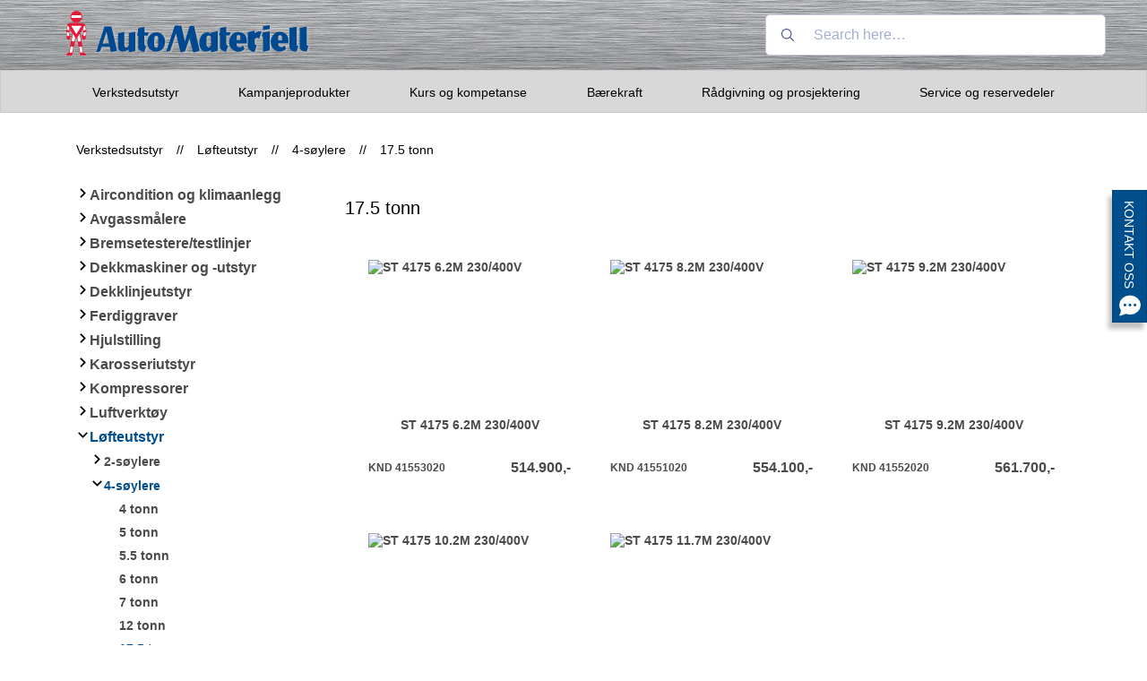

--- FILE ---
content_type: text/html; charset=utf-8
request_url: https://automateriell.no/verkstedsutstyr/l%C3%B8fteutstyr/4-s%C3%B8ylere/17-5-tonn
body_size: 45617
content:
<!DOCTYPE html><html><head><link rel="preconnect" href="https://fonts.gstatic.com" crossorigin /><meta charSet="utf-8"/><meta name="viewport" content="width=device-width, initial-scale=1, shrink-to-fit=no"/><link rel="shortcut icon" title="Automateriell AS" type="image/x-icon" href="/static/favicon.png"/><link rel="stylesheet" href="https://cdn.jsdelivr.net/npm/instantsearch.css@7.0.0/themes/algolia-min.css"/><script>
                                (function(w,d,s,l,i){w[l]=w[l]||[];w[l].push({
                                        &#x27;gtm.start&#x27;: new Date().getTime(),event:&#x27;gtm.js&#x27;
                                    });
                                    var f=d.getElementsByTagName(s)[0],
                                    j=d.createElement(s),dl=l!=&#x27;dataLayer&#x27;?&#x27;&amp;l=&#x27;+l:&#x27;&#x27;;j.async=true;j.src=
                                    &#x27;https://www.googletagmanager.com/gtm.js?id=&#x27;+i+dl;f.parentNode.insertBefore(j,f);
                                    })(window,document,&#x27;script&#x27;,&#x27;dataLayer&#x27;,&#x27;GTM-KD5FJT4&#x27;);
                            </script><title>17.5 tonn</title><meta name="description" content="17.5 tonn"/><meta name="next-head-count" content="7"/><link rel="preload" href="/_next/static/css/0c2ff2d28a8eef38.css" as="style"/><link rel="stylesheet" href="/_next/static/css/0c2ff2d28a8eef38.css" data-n-p=""/><noscript data-n-css=""></noscript><script defer="" nomodule="" src="/_next/static/chunks/polyfills-5cd94c89d3acac5f.js"></script><script src="/_next/static/chunks/webpack-1daf095b74947f89.js" defer=""></script><script src="/_next/static/chunks/framework-5bb78f0a5e32097e.js" defer=""></script><script src="/_next/static/chunks/main-8d2c9354f6a31420.js" defer=""></script><script src="/_next/static/chunks/pages/_app-5fef48073a9a320c.js" defer=""></script><script src="/_next/static/chunks/834-9060f1497d9af437.js" defer=""></script><script src="/_next/static/chunks/495-4fd8c1e9ad6b6c4f.js" defer=""></script><script src="/_next/static/chunks/43-9ce55cef77a22fc2.js" defer=""></script><script src="/_next/static/chunks/599-e58718bbc7d41198.js" defer=""></script><script src="/_next/static/chunks/pages/category-2bf0fda1618f72a2.js" defer=""></script><script src="/_next/static/pjnQiwMVBqi2iClcDXf6k/_buildManifest.js" defer=""></script><script src="/_next/static/pjnQiwMVBqi2iClcDXf6k/_ssgManifest.js" defer=""></script><script src="/_next/static/pjnQiwMVBqi2iClcDXf6k/_middlewareManifest.js" defer=""></script><style data-styled="" data-styled-version="5.3.0">html{line-height:1.15;-webkit-text-size-adjust:100%;}/*!sc*/
body{margin:0;}/*!sc*/
h1{font-size:2em;margin:0.67em 0;}/*!sc*/
hr{box-sizing:content-box;height:0;overflow:visible;}/*!sc*/
pre{font-family:monospace,monospace;font-size:1em;}/*!sc*/
a{background-color:transparent;}/*!sc*/
abbr[title]{border-bottom:none;-webkit-text-decoration:underline;text-decoration:underline;-webkit-text-decoration:underline dotted;text-decoration:underline dotted;}/*!sc*/
b,strong{font-weight:bolder;}/*!sc*/
code,kbd,samp{font-family:monospace,monospace;font-size:1em;}/*!sc*/
small{font-size:80%;}/*!sc*/
sub,sup{font-size:75%;line-height:0;position:relative;vertical-align:baseline;}/*!sc*/
sub{bottom:-0.25em;}/*!sc*/
sup{top:-0.5em;}/*!sc*/
img{border-style:none;}/*!sc*/
button,input,optgroup,select,textarea{font-family:inherit;font-size:100%;line-height:1.15;margin:0;}/*!sc*/
button,input{overflow:visible;}/*!sc*/
button,select{text-transform:none;}/*!sc*/
button,[type="button"],[type="reset"],[type="submit"]{-webkit-appearance:button;}/*!sc*/
button::-moz-focus-inner,[type="button"]::-moz-focus-inner,[type="reset"]::-moz-focus-inner,[type="submit"]::-moz-focus-inner{border-style:none;padding:0;}/*!sc*/
button:-moz-focusring,[type="button"]:-moz-focusring,[type="reset"]:-moz-focusring,[type="submit"]:-moz-focusring{outline:1px dotted ButtonText;}/*!sc*/
fieldset{padding:0.35em 0.75em 0.625em;}/*!sc*/
legend{box-sizing:border-box;color:inherit;display:table;max-width:100%;padding:0;white-space:normal;}/*!sc*/
progress{vertical-align:baseline;}/*!sc*/
textarea{overflow:auto;}/*!sc*/
[type="checkbox"],[type="radio"]{box-sizing:border-box;padding:0;}/*!sc*/
[type="number"]::-webkit-inner-spin-button,[type="number"]::-webkit-outer-spin-button{height:auto;}/*!sc*/
[type="search"]{-webkit-appearance:textfield;outline-offset:-2px;}/*!sc*/
[type="search"]::-webkit-search-decoration{-webkit-appearance:none;}/*!sc*/
::-webkit-file-upload-button{-webkit-appearance:button;font:inherit;}/*!sc*/
details{display:block;}/*!sc*/
summary{display:list-item;}/*!sc*/
template{display:none;}/*!sc*/
[hidden]{display:none;}/*!sc*/
*,*::before,*::after{box-sizing:border-box;}/*!sc*/
html,body,#__next{height:100%;}/*!sc*/
body{font-family:"Lato",Arial,sans-serif;}/*!sc*/
#__next{display:-webkit-box;display:-webkit-flex;display:-ms-flexbox;display:flex;-webkit-flex-direction:column;-ms-flex-direction:column;flex-direction:column;}/*!sc*/
.main-content{-webkit-flex:1 0 auto;-ms-flex:1 0 auto;flex:1 0 auto;min-height:400px;padding-top:155px;width:100%;margin:0 auto;}/*!sc*/
@media (min-width:992px){.main-content{padding-top:126px;max-width:90%;}}/*!sc*/
@media (min-width:1200px){.main-content{max-width:1140px;}}/*!sc*/
.sticky{position:fixed;z-index:2000;}/*!sc*/
data-styled.g2[id="sc-global-hByJGv1"]{content:"sc-global-hByJGv1,"}/*!sc*/
.hgKKYm{list-style-type:none;margin:2em 0;padding:0;}/*!sc*/
.hgKKYm > li{display:inline;}/*!sc*/
.hgKKYm > li > span{color:#000;font-family:"Lato",Arial,sans-serif;font-size:14px;font-weight:400;padding:0 15px;}/*!sc*/
@media (max-width:768px){.hgKKYm > li > span{padding:0 5px;}}/*!sc*/
.hgKKYm > li > a{-webkit-text-decoration:none;text-decoration:none;color:#000;font-family:"Lato",Arial,sans-serif;font-size:14px;font-weight:400;}/*!sc*/
data-styled.g3[id="Breadcrumbsstyled__StyleBreadcrumbs-l4un6f-0"]{content:"hgKKYm,"}/*!sc*/
.bATCjr{color:#4a4a4a;padding-top:0.5rem;font-family:"Lato",Arial,sans-serif;font-size:14px;font-weight:700;text-align:center;line-height:1rem;height:2.5rem;overflow:hidden;display:none;}/*!sc*/
@media (min-width:1200px){.bATCjr{height:3.5rem;display:block;}}/*!sc*/
data-styled.g10[id="ProductCardstyled__Name-sc-6f1kwm-0"]{content:"bATCjr,"}/*!sc*/
.jcUYxR{height:168px;position:relative;}/*!sc*/
@media (max-width:768px){.jcUYxR{margin:auto;}}/*!sc*/
data-styled.g11[id="ProductCardstyled__StyleImg-sc-6f1kwm-1"]{content:"jcUYxR,"}/*!sc*/
.eSkXaz{-webkit-text-decoration:none;text-decoration:none;border:1px solid transparent;padding:1em;cursor:pointer;background-color:#ffffff;position:relative;width:260px;height:auto;display:inline-block;margin:auto;-webkit-transition:border-color 0.2s linear;transition:border-color 0.2s linear;}/*!sc*/
.eSkXaz .description{padding:0 1em 1em 1em;left:-1px;right:-1px;color:#4a4a4a;position:absolute;z-index:1;background-color:#ffffff;border:1px solid rgba(151,151,151,0.21);border-top:none;display:none;}/*!sc*/
.eSkXaz .description p{font-size:13px;}/*!sc*/
.eSkXaz .subtitle{font-weight:700;}/*!sc*/
@media (min-width:768px){.eSkXaz{margin:15px 0 0 10px;}}/*!sc*/
@media only screen and (min-width:768px) and (max-width:992px){.eSkXaz{width:200px;}}/*!sc*/
.eSkXaz:hover{border-color:rgba(151,151,151,0.21);}/*!sc*/
@media (min-width:768px){.eSkXaz:hover .description{display:block;}}/*!sc*/
data-styled.g12[id="ProductCardstyled__StyleElement-sc-6f1kwm-2"]{content:"eSkXaz,"}/*!sc*/
.jirBfU{color:#4a4a4a;font-size:14px;font-weight:700;line-height:1rem;position:relative;left:-1px;right:-1px;}/*!sc*/
.jirBfU .card-metadata{display:-webkit-box;display:-webkit-flex;display:-ms-flexbox;display:flex;-webkit-flex-direction:column;-ms-flex-direction:column;flex-direction:column;min-height:72px;}/*!sc*/
.jirBfU .card-metadata > div{display:-webkit-box;display:-webkit-flex;display:-ms-flexbox;display:flex;}/*!sc*/
.jirBfU .card-metadata > div + div{margin-top:0.1em;}/*!sc*/
@media (min-width:768px){.jirBfU .card-metadata{-webkit-flex-direction:row;-ms-flex-direction:row;flex-direction:row;min-height:32px;}.jirBfU .card-metadata > div + div{margin-top:0;}}/*!sc*/
data-styled.g13[id="ProductCardstyled__StyleCard-sc-6f1kwm-3"]{content:"jirBfU,"}/*!sc*/
.hkCFTA{font-size:12px;font-weight:700;-webkit-box-flex:1;-webkit-flex-grow:1;-ms-flex-positive:1;flex-grow:1;padding-right:0.5em;word-break:break-all;}/*!sc*/
data-styled.g14[id="ProductCardstyled__ProductNumber-sc-6f1kwm-4"]{content:"hkCFTA,"}/*!sc*/
.dJiken{-webkit-flex-direction:column-reverse;-ms-flex-direction:column-reverse;flex-direction:column-reverse;display:-webkit-box;display:-webkit-flex;display:-ms-flexbox;display:flex;-webkit-flex:1;-ms-flex:1;flex:1;-webkit-box-pack:end;-webkit-justify-content:flex-end;-ms-flex-pack:end;justify-content:flex-end;}/*!sc*/
data-styled.g15[id="ProductCardstyled__StylePrice-sc-6f1kwm-5"]{content:"dJiken,"}/*!sc*/
.gsRRjn{color:#4a4a4a;font-family:"Lato",Arial,sans-serif;font-size:16px;text-align:right;font-weight:600;}/*!sc*/
data-styled.g16[id="ProductCardstyled__NormalPrice-sc-6f1kwm-6"]{content:"gsRRjn,"}/*!sc*/
.ivWmeB{z-index:200;}/*!sc*/
data-styled.g24[id="Headerstyled-lk72q7-0"]{content:"ivWmeB,"}/*!sc*/
.cjZHRU{display:-webkit-box;display:-webkit-flex;display:-ms-flexbox;display:flex;-webkit-flex-direction:column;-ms-flex-direction:column;flex-direction:column;-webkit-box-pack:space-around;-webkit-justify-content:space-around;-ms-flex-pack:space-around;justify-content:space-around;height:24px;width:30px;background:transparent;border:none;cursor:pointer;padding:0;box-sizing:border-box;}/*!sc*/
data-styled.g25[id="DrawerToggleButtonstyled__ToggleButton-sc-1voz075-0"]{content:"cjZHRU,"}/*!sc*/
.iyQtKd{background-color:#d8d8d8;width:40px;height:4px;border-radius:2px;}/*!sc*/
data-styled.g26[id="DrawerToggleButtonstyled__ToggleLine-sc-1voz075-1"]{content:"iyQtKd,"}/*!sc*/
.hHSmJS .product-hit{color:#000;-webkit-text-decoration:none;text-decoration:none;display:-webkit-box;display:-webkit-flex;display:-ms-flexbox;display:flex;-webkit-flex-direction:row;-ms-flex-direction:row;flex-direction:row;}/*!sc*/
.hHSmJS .product-desc-wrapper{display:-webkit-box;display:-webkit-flex;display:-ms-flexbox;display:flex;-webkit-flex-direction:column;-ms-flex-direction:column;flex-direction:column;-webkit-flex:1;-ms-flex:1;flex:1;padding-left:1em;}/*!sc*/
.hHSmJS .product-name{color:#004e8c;margin-bottom:0.5em;}/*!sc*/
.hHSmJS .ais-SearchBox-input{height:46px;background-color:#fff;text-indent:38px;padding:5px 15px;color:#4a4a4a;font-size:14px;width:289px;}/*!sc*/
@media (min-width:768px){.hHSmJS .ais-SearchBox-input{width:380px;}}/*!sc*/
.hHSmJS [class^=ais-]{font-size:12px;}/*!sc*/
@media (min-width:768px){.hHSmJS [class^=ais-]{font-size:15px;}}/*!sc*/
@media screen and (-webkit-min-device-pixel-ratio:0){.hHSmJS [class^=ais-] select,.hHSmJS [class^=ais-] textarea,.hHSmJS [class^=ais-] input{font-size:16px;}}/*!sc*/
.hHSmJS .product-description{height:26px;word-wrap:break-word;overflow:hidden;margin-right:1rem;}/*!sc*/
@media (min-width:768px){.hHSmJS .product-description{height:34px;}}/*!sc*/
.hHSmJS .ais-Hits-list,.hHSmJS .ais-InfiniteHits-list,.hHSmJS .ais-InfiniteResults-list,.hHSmJS .ais-Results-list{background-color:#fff;position:relative;display:block;border:none;margin-top:0;margin-left:0;}/*!sc*/
.hHSmJS .ais-Hits-item,.hHSmJS .ais-InfiniteHits-item,.hHSmJS .ais-InfiniteResults-item,.hHSmJS .ais-Results-item{border:none;box-shadow:none;margin:0;padding:0.5rem;width:100%;}/*!sc*/
.hHSmJS .ais-Hits-item + .ais-Hits-item{border-top:1px solid #c4c8d8;}/*!sc*/
.hHSmJS .ais-SearchBox-submitIcon{left:100%;}/*!sc*/
.hHSmJS .ais-SearchBox-resetIcon{left:20%;}/*!sc*/
.hHSmJS .ais-Pagination{border-top:1px solid #ccc;padding:1rem 0;}/*!sc*/
.hHSmJS .ais-Pagination-link{font-size:16px;padding:.4rem .6rem;margin:0 .1rem;display:block;border:1px solid #c4c8d8;border-radius:5px;-webkit-transition:background-color .2s ease-out;transition:background-color .2s ease-out;}/*!sc*/
@media (min-width:576px){.hHSmJS .ais-Pagination-link{padding:.6rem .8rem;}}/*!sc*/
.hHSmJS .ais-HierarchicalMenu-link,.hHSmJS .ais-Menu-link{display:block;line-height:1.5;}/*!sc*/
.hHSmJS .ais-Breadcrumb-link,.hHSmJS .ais-HierarchicalMenu-link,.hHSmJS .ais-Menu-link,.hHSmJS .ais-Pagination-link,.hHSmJS .ais-RatingMenu-link{color:#000;}/*!sc*/
@media (min-width:768px){.hHSmJS{position:relative;}}/*!sc*/
data-styled.g31[id="SearchInstancestyled__StyleC-sc-1w9t9p0-4"]{content:"hHSmJS,"}/*!sc*/
.JtzaA{position:fixed;top:0;left:0;margin:0;width:100%;height:78px;background-image:url('/static/img/bg-main-top-gd.jpg');display:block;-webkit-box-pack:justify;-webkit-justify-content:space-between;-ms-flex-pack:justify;justify-content:space-between;}/*!sc*/
data-styled.g33[id="Toolbarstyled__ToolbarH-sc-15vgobw-0"]{content:"JtzaA,"}/*!sc*/
.ljMTAr{margin-left:auto;margin-right:auto;max-width:1140px;display:-webkit-box;display:-webkit-flex;display:-ms-flexbox;display:flex;height:100%;-webkit-align-items:center;-webkit-box-align:center;-ms-flex-align:center;align-items:center;}/*!sc*/
@media (max-width:768px){.ljMTAr{padding:0 1rem;}}/*!sc*/
@media only screen and (min-width:768px) and (max-width:1024px){.ljMTAr{padding:0 1rem 0 4rem;}}/*!sc*/
data-styled.g34[id="Toolbarstyled__ToolbarNavigation-sc-15vgobw-1"]{content:"ljMTAr,"}/*!sc*/
.jNyVSl{margin-left:1rem;}/*!sc*/
@media (min-width:768px){.jNyVSl{margin-left:0;}}/*!sc*/
.jNyVSl > a{background-image:url('/static/img/top-logo.png');display:inline-block;height:54px;width:279px;background-size:contain;}/*!sc*/
@media (max-width:768px){.jNyVSl > a{width:154px;height:30px;}}/*!sc*/
data-styled.g35[id="Toolbarstyled__ToolbarLogo-sc-15vgobw-2"]{content:"jNyVSl,"}/*!sc*/
.eJdUaZ{position:absolute;right:0;padding-right:3rem;}/*!sc*/
.eJdUaZ > div{width:100%;}/*!sc*/
@media (min-width:768px){.eJdUaZ{display:none;}}/*!sc*/
data-styled.g36[id="Toolbarstyled__ToolbarToggle-sc-15vgobw-3"]{content:"eJdUaZ,"}/*!sc*/
.fEbxhe{color:#d8d8d8;font-family:"Lato",Arial,sans-serif;font-size:12px;font-weight:500;margin:auto;}/*!sc*/
@media (min-width:768px){.fEbxhe{display:none;}}/*!sc*/
data-styled.g37[id="Toolbarstyled__TextToggle-sc-15vgobw-4"]{content:"fEbxhe,"}/*!sc*/
.dOeyGy{color:#000;font-family:"Lato - Regular",Arial,sans-serif;font-weight:400;width:100%;height:48px;border:1px solid rgba(151,151,151,0.21);background-color:#d8d8d8;text-align:center;line-height:48px;}/*!sc*/
@media (max-width:768px){.dOeyGy{display:none;}}/*!sc*/
.dOeyGy > ul{list-style:none;margin:0;padding:0;display:-webkit-box;display:-webkit-flex;display:-ms-flexbox;display:flex;margin-left:auto;margin-right:auto;max-width:1140px;}/*!sc*/
.dOeyGy > ul > li{margin:auto;}/*!sc*/
.dOeyGy > ul > li > a{color:#000;font-family:"Lato - Regular",Arial,sans-serif;font-size:14px;font-weight:400;-webkit-text-decoration:none;text-decoration:none;}/*!sc*/
data-styled.g38[id="Toolbarstyled__ToolbarNavItems-sc-15vgobw-5"]{content:"dOeyGy,"}/*!sc*/
@media (max-width:768px){.lccurc{width:100%;height:100%;background-color:#d8d8d8;display:-webkit-box;display:-webkit-flex;display:-ms-flexbox;display:flex;-webkit-box-pack:center;-webkit-justify-content:center;-ms-flex-pack:center;justify-content:center;-webkit-align-items:center;-webkit-box-align:center;-ms-flex-align:center;align-items:center;}}/*!sc*/
@media (min-width:768px){.lccurc{position:absolute;top:20.512820513%;right:3.582089552%;}}/*!sc*/
.lccurc > input{width:289px;height:46px;border-radius:14px;overflow:auto;margin:auto;position:absolute;top:0;left:0;bottom:0;right:0;border:1px solid rgba(151,151,151,0.21);background-color:#fff;background-image:url("/static/img/search.png");background-position:19px 16px;background-repeat:no-repeat;text-indent:38px;padding:5px 15px;color:#4a4a4a;font-family:"Lato",Arial,sans-serif;font-size:14px;}/*!sc*/
data-styled.g39[id="Toolbarstyled__TopSearchBoxnavToggle-sc-15vgobw-6"]{content:"lccurc,"}/*!sc*/
.cECKMR{overflow-x:hidden;position:fixed;right:0;top:78px;bottom:0;overflow-y:auto;max-width:400px;-webkit-transform:translateX(100%);-ms-transform:translateX(100%);transform:translateX(100%);-webkit-transition:-webkit-transform 0.3s ease-out;-webkit-transition:transform 0.3s ease-out;transition:transform 0.3s ease-out;box-shadow:0 2px 4px rgba(0,0,0,0.5);border:1px solid rgba(151,151,151,0.21);background-color:#d8d8d8;}/*!sc*/
.cECKMR.open{-webkit-transform:translateX(0);-ms-transform:translateX(0);transform:translateX(0);}/*!sc*/
.cECKMR ul{list-style:none;display:-webkit-box;display:-webkit-flex;display:-ms-flexbox;display:flex;-webkit-flex-direction:column;-ms-flex-direction:column;flex-direction:column;-webkit-box-pack:center;-webkit-justify-content:center;-ms-flex-pack:center;justify-content:center;}/*!sc*/
.cECKMR li{padding-right:10px;}/*!sc*/
.cECKMR .separator{border-top:1px solid #3f3f3f;margin:15px 15px 15px 0;}/*!sc*/
.cECKMR a{-webkit-text-decoration:none;text-decoration:none;color:#4a4a4a;font-family:"Lato",Arial,sans-serif;font-size:18px;font-weight:600;line-height:44px;}/*!sc*/
@media (min-width:768px){.cECKMR{display:none;}}/*!sc*/
data-styled.g40[id="SideDrawerstyled__SideDrawerStyled-sc-1j88sbw-0"]{content:"cECKMR,"}/*!sc*/
.grtUqv{border:2px solid #8bf;height:47px;min-width:105px;box-shadow:1px 1px 3px #888;text-align:center;line-height:25px;background:-webkit-gradient(linear,0% 0%,0% 100%,from(#049),to(#4C8FCF));padding:0.5rem;max-width:-webkit-max-content;max-width:-moz-max-content;max-width:max-content;}/*!sc*/
.grtUqv > a{font-size:14px;text-align:center;font-family:"Lato",Arial,sans-serif;color:#FFFFFF;font-weight:600;-webkit-text-decoration:none;text-decoration:none;}/*!sc*/
@media (max-width:768px){.grtUqv > a{font-size:12px;}}/*!sc*/
@media (min-width:992px){.grtUqv{min-width:150px;}}/*!sc*/
data-styled.g41[id="Footerstyled__StyleButton-sc-17b1h3r-0"]{content:"grtUqv,"}/*!sc*/
.bIhCoJ{width:180px;margin:0;padding-left:1.5rem;}/*!sc*/
@media (min-width:576px){.bIhCoJ{width:260px;margin:0;}}/*!sc*/
@media (min-width:768px){.bIhCoJ{width:112px;margin:0;}}/*!sc*/
@media (min-width:992px){.bIhCoJ{width:180px;margin:0;}}/*!sc*/
@media (min-width:1200px){.bIhCoJ{width:200px;margin:0;}}/*!sc*/
.bIhCoJ > li{list-style-type:none;text-align:left;margin-bottom:20px;}/*!sc*/
.bIhCoJ > li > a{-webkit-text-decoration:none;text-decoration:none;color:#fff;font-family:"Lato",Arial,sans-serif;font-size:12px;font-weight:600;}/*!sc*/
@media (min-width:992px){.bIhCoJ > li > a{font-size:14px;}}/*!sc*/
data-styled.g42[id="Footerstyled__UlStyle-sc-17b1h3r-1"]{content:"bIhCoJ,"}/*!sc*/
.diYSpe{cursor:pointer;width:69px;height:57px;border-radius:50%;position:relative;}/*!sc*/
data-styled.g43[id="Footerstyled__YoutubeImg-sc-17b1h3r-2"]{content:"diYSpe,"}/*!sc*/
.iYdgPd{background-color:#323232;padding:20px;}/*!sc*/
data-styled.g44[id="Footerstyled__BgFooter-sc-17b1h3r-3"]{content:"iYdgPd,"}/*!sc*/
.iOpRdI{display:block;margin-left:auto;margin-right:auto;max-width:1140px;padding:21px 0;color:#4a4a4a;font-family:"Lato",Arial,sans-serif;font-size:14px;font-weight:600;text-align:center;}/*!sc*/
@media (max-width:768px){.iOpRdI{text-align:left;font-size:12px;line-height:25px;margin:21px;}}/*!sc*/
@media only screen and (min-width:768px) and (max-width:992px){.iOpRdI{text-align:center;}}/*!sc*/
data-styled.g45[id="Footerstyled__BottomBar-sc-17b1h3r-4"]{content:"iOpRdI,"}/*!sc*/
.jVLGSf{display:block;margin-left:auto;margin-right:auto;max-width:1140px;}/*!sc*/
data-styled.g46[id="Footerstyled__SetWidth-sc-17b1h3r-5"]{content:"jVLGSf,"}/*!sc*/
@media (max-width:768px){.cmEFxJ{margin:10px 0 17px 1.5rem;}}/*!sc*/
data-styled.g48[id="Footerstyled__FooterContent-sc-17b1h3r-7"]{content:"cmEFxJ,"}/*!sc*/
.ldZhNk{cursor:pointer;width:100%;max-width:170px;height:73px;position:relative;margin:1rem 0;}/*!sc*/
data-styled.g49[id="Footerstyled__RelaisGroupBadge-sc-17b1h3r-8"]{content:"ldZhNk,"}/*!sc*/
.otisA{display:-webkit-box;display:-webkit-flex;display:-ms-flexbox;display:flex;-webkit-flex-flow:wrap;-ms-flex-flow:wrap;flex-flow:wrap;-webkit-box-pack:start;-webkit-justify-content:flex-start;-ms-flex-pack:start;justify-content:flex-start;}/*!sc*/
data-styled.g50[id="Footerstyled__FooterMenuContent-sc-17b1h3r-9"]{content:"otisA,"}/*!sc*/
.kYnRtz{display:-webkit-box;display:-webkit-flex;display:-ms-flexbox;display:flex;-webkit-box-pack:start;-webkit-justify-content:flex-start;-ms-flex-pack:start;justify-content:flex-start;-webkit-align-items:center;-webkit-box-align:center;-ms-flex-align:center;align-items:center;gap:10px;margin-bottom:10px;}/*!sc*/
data-styled.g51[id="Footerstyled__FooterButtunContent-sc-17b1h3r-10"]{content:"kYnRtz,"}/*!sc*/
.fdrVry{height:100%;display:grid;}/*!sc*/
.fdrVry > .search-wrapper{white-space:nowrap;}/*!sc*/
.fdrVry > .search-wrapper > p{color:#fff;font-family:"Lato",Arial,sans-serif;font-size:14px;font-weight:600;margin:0 0 10px 0;}/*!sc*/
@media (max-width:768px){.fdrVry > .search-wrapper > p{font-size:12px;padding-top:10px;}}/*!sc*/
.fdrVry > .search-wrapper > input[type="email"]{display:inline-block;vertical-align:middle;white-space:normal;width:120px;height:47px;border-radius:14px 0 0 14px;border:1px solid rgba(151,151,151,0.21);background-color:#d8d8d8;color:#4a4a4a;font-family:"Lato",Arial,sans-serif;font-size:12px;font-weight:400;padding-left:1rem;}/*!sc*/
@media (min-width:992px){.fdrVry > .search-wrapper > input[type="email"]{width:170px;background-image:url('/static/img/search.png');background-position:19px 16px;background-repeat:no-repeat;text-indent:38px;padding:5px 15px;}}/*!sc*/
.fdrVry > .search-wrapper > input[type="submit"]{display:inline-block;white-space:normal;color:#fff;font-family:"Lato",Arial,sans-serif;font-size:12px;font-weight:400;width:72px;height:47px;border-radius:0 10px 10px 0;border:1px solid rgba(151,151,151,0.21);background-color:#f01716;vertical-align:top;cursor:pointer;}/*!sc*/
@media (max-width:768px){.fdrVry > .search-wrapper > input[type="submit"]{width:62px;}}/*!sc*/
data-styled.g52[id="EmailFormstyled__SearchStyle-sc-1hpmlou-0"]{content:"fdrVry,"}/*!sc*/
.evxUsY{border-radius:50%;-webkit-text-decoration:none;text-decoration:none;border:1px solid #004275;background-color:#004e8c;display:inline-block;position:fixed;right:12px;top:98%;z-index:1999;-webkit-transform:rotate(90deg);-ms-transform:rotate(90deg);transform:rotate(90deg);-webkit-transform-origin:100% 0;-ms-transform-origin:100% 0;transform-origin:100% 0;box-shadow:3px 3px 8px rgba(186,186,186,0.9);line-height:20px;cursor:pointer;}/*!sc*/
@media (min-width:992px){.evxUsY{border-radius:0%;right:0;top:50%;box-shadow:7px 4px 5px rgba(186,186,186,0.9);}}/*!sc*/
.evxUsY .top{padding:8px 0 8px 11px;float:left;text-align:center;color:#fff;font-size:1.1em;display:none;}/*!sc*/
.evxUsY .top > span{text-transform:uppercase;text-align:center;font-size:14px;line-height:20px;}/*!sc*/
@media (min-width:992px){.evxUsY .top{display:block;}}/*!sc*/
.evxUsY .bottom{border-radius:50%;width:39px;height:39px;-webkit-transform:rotate(-90deg);-ms-transform:rotate(-90deg);transform:rotate(-90deg);line-height:20px;background:#004e8c url('/static/img/chat-2.png') no-repeat 12px 11px;float:left;}/*!sc*/
@media (min-width:992px){.evxUsY .bottom{width:37px;height:37px;border-radius:0;background:#004e8c url('/static/img/chat-1.png') no-repeat 7px 7px;}}/*!sc*/
data-styled.g53[id="SidebarContactFormstyled__StyleButton-sc-1ar5yw3-0"]{content:"evxUsY,"}/*!sc*/
.cYftMa{padding:0;margin:0 0 2em 1em;}/*!sc*/
.cYftMa a{color:#4a4a4a;font-family:"Lato",Arial,sans-serif;font-weight:600;font-size:14px;-webkit-text-decoration:none;text-decoration:none;}/*!sc*/
.cYftMa > li > a{font-size:16px;}/*!sc*/
.cYftMa a:hover{color:#004e8c;}/*!sc*/
.cYftMa li{list-style-type:none;margin-bottom:0.5em;}/*!sc*/
.cYftMa li > ul{display:none;padding-left:1rem;padding-top:0.5em;}/*!sc*/
.cYftMa li.active > a{color:#004e8c;}/*!sc*/
.cYftMa li.expanded > ul{display:block;}/*!sc*/
.cYftMa li.expanded > a{color:#004e8c;}/*!sc*/
data-styled.g59[id="SimpleTreestyled__SimpleTreeStyled-mg0551-0"]{content:"cYftMa,"}/*!sc*/
.lnFjsP{margin-left:-1em;padding:2px;-webkit-transform:rotate(0);-ms-transform:rotate(0);transform:rotate(0);}/*!sc*/
.lJVds{margin-left:-1em;padding:2px;-webkit-transform:rotate(90deg);-ms-transform:rotate(90deg);transform:rotate(90deg);}/*!sc*/
data-styled.g60[id="SimpleTreestyled__ArrowIcon-mg0551-1"]{content:"lnFjsP,lJVds,"}/*!sc*/
.hWdmom{color:#000;font-family:"Lato",Arial,sans-serif;font-size:20px;font-weight:400;}/*!sc*/
@media (max-width:768px){.hWdmom{font-size:16px;text-align:center;}}/*!sc*/
data-styled.g65[id="CategoryPagestyled__Title-ehmxfh-1"]{content:"hWdmom,"}/*!sc*/
</style><style data-href="https://fonts.googleapis.com/css?family=Lato:300,400,600,700&display=optional">@font-face{font-family:'Lato';font-style:normal;font-weight:300;font-display:optional;src:url(https://fonts.gstatic.com/s/lato/v25/S6u9w4BMUTPHh7USSwiPHw.woff) format('woff')}@font-face{font-family:'Lato';font-style:normal;font-weight:400;font-display:optional;src:url(https://fonts.gstatic.com/s/lato/v25/S6uyw4BMUTPHjx4wWA.woff) format('woff')}@font-face{font-family:'Lato';font-style:normal;font-weight:700;font-display:optional;src:url(https://fonts.gstatic.com/s/lato/v25/S6u9w4BMUTPHh6UVSwiPHw.woff) format('woff')}@font-face{font-family:'Lato';font-style:normal;font-weight:300;font-display:optional;src:url(https://fonts.gstatic.com/s/lato/v25/S6u9w4BMUTPHh7USSwaPGQ3q5d0N7w.woff2) format('woff2');unicode-range:U+0100-02BA,U+02BD-02C5,U+02C7-02CC,U+02CE-02D7,U+02DD-02FF,U+0304,U+0308,U+0329,U+1D00-1DBF,U+1E00-1E9F,U+1EF2-1EFF,U+2020,U+20A0-20AB,U+20AD-20C0,U+2113,U+2C60-2C7F,U+A720-A7FF}@font-face{font-family:'Lato';font-style:normal;font-weight:300;font-display:optional;src:url(https://fonts.gstatic.com/s/lato/v25/S6u9w4BMUTPHh7USSwiPGQ3q5d0.woff2) format('woff2');unicode-range:U+0000-00FF,U+0131,U+0152-0153,U+02BB-02BC,U+02C6,U+02DA,U+02DC,U+0304,U+0308,U+0329,U+2000-206F,U+20AC,U+2122,U+2191,U+2193,U+2212,U+2215,U+FEFF,U+FFFD}@font-face{font-family:'Lato';font-style:normal;font-weight:400;font-display:optional;src:url(https://fonts.gstatic.com/s/lato/v25/S6uyw4BMUTPHjxAwXiWtFCfQ7A.woff2) format('woff2');unicode-range:U+0100-02BA,U+02BD-02C5,U+02C7-02CC,U+02CE-02D7,U+02DD-02FF,U+0304,U+0308,U+0329,U+1D00-1DBF,U+1E00-1E9F,U+1EF2-1EFF,U+2020,U+20A0-20AB,U+20AD-20C0,U+2113,U+2C60-2C7F,U+A720-A7FF}@font-face{font-family:'Lato';font-style:normal;font-weight:400;font-display:optional;src:url(https://fonts.gstatic.com/s/lato/v25/S6uyw4BMUTPHjx4wXiWtFCc.woff2) format('woff2');unicode-range:U+0000-00FF,U+0131,U+0152-0153,U+02BB-02BC,U+02C6,U+02DA,U+02DC,U+0304,U+0308,U+0329,U+2000-206F,U+20AC,U+2122,U+2191,U+2193,U+2212,U+2215,U+FEFF,U+FFFD}@font-face{font-family:'Lato';font-style:normal;font-weight:700;font-display:optional;src:url(https://fonts.gstatic.com/s/lato/v25/S6u9w4BMUTPHh6UVSwaPGQ3q5d0N7w.woff2) format('woff2');unicode-range:U+0100-02BA,U+02BD-02C5,U+02C7-02CC,U+02CE-02D7,U+02DD-02FF,U+0304,U+0308,U+0329,U+1D00-1DBF,U+1E00-1E9F,U+1EF2-1EFF,U+2020,U+20A0-20AB,U+20AD-20C0,U+2113,U+2C60-2C7F,U+A720-A7FF}@font-face{font-family:'Lato';font-style:normal;font-weight:700;font-display:optional;src:url(https://fonts.gstatic.com/s/lato/v25/S6u9w4BMUTPHh6UVSwiPGQ3q5d0.woff2) format('woff2');unicode-range:U+0000-00FF,U+0131,U+0152-0153,U+02BB-02BC,U+02C6,U+02DA,U+02DC,U+0304,U+0308,U+0329,U+2000-206F,U+20AC,U+2122,U+2191,U+2193,U+2212,U+2215,U+FEFF,U+FFFD}</style></head><body><noscript>
                                    <iframe src="https://www.googletagmanager.com/ns.html?id=GTM-KD5FJT4"
                                    height="0" width="0" style="display:none;visibility:hidden"></iframe>
                                </noscript><div id="__next" data-reactroot=""><div><div class="sticky"><header class="Headerstyled-lk72q7-0 ivWmeB"><div class="Toolbarstyled__ToolbarH-sc-15vgobw-0 JtzaA"><nav class="Toolbarstyled__ToolbarNavigation-sc-15vgobw-1 ljMTAr"><div class="Toolbarstyled__ToolbarLogo-sc-15vgobw-2 jNyVSl"><a href="/" title="Automateriell AS"></a></div><div class="Toolbarstyled__ToolbarToggle-sc-15vgobw-3 eJdUaZ"><div><button class="DrawerToggleButtonstyled__ToggleButton-sc-1voz075-0 cjZHRU"><div class="DrawerToggleButtonstyled__ToggleLine-sc-1voz075-1 iyQtKd"></div><div class="DrawerToggleButtonstyled__ToggleLine-sc-1voz075-1 iyQtKd"></div><div class="DrawerToggleButtonstyled__ToggleLine-sc-1voz075-1 iyQtKd"></div></button></div><div class="Toolbarstyled__TextToggle-sc-15vgobw-4 fEbxhe">Meny</div></div></nav><div class="Toolbarstyled__TopSearchBoxnavToggle-sc-15vgobw-6 lccurc"><div class="SearchInstancestyled__StyleC-sc-1w9t9p0-4 hHSmJS"><div class="ais-SearchBox"><form novalidate="" class="ais-SearchBox-form" action="" role="search"><input type="search" placeholder="Search here…" autoComplete="off" autoCorrect="off" autoCapitalize="off" spellcheck="false" required="" maxLength="512" value="" class="ais-SearchBox-input"/><button type="submit" title="Submit your search query." class="ais-SearchBox-submit"><svg class="ais-SearchBox-submitIcon" xmlns="http://www.w3.org/2000/svg" width="10" height="10" viewBox="0 0 40 40"><path d="M26.804 29.01c-2.832 2.34-6.465 3.746-10.426 3.746C7.333 32.756 0 25.424 0 16.378 0 7.333 7.333 0 16.378 0c9.046 0 16.378 7.333 16.378 16.378 0 3.96-1.406 7.594-3.746 10.426l10.534 10.534c.607.607.61 1.59-.004 2.202-.61.61-1.597.61-2.202.004L26.804 29.01zm-10.426.627c7.323 0 13.26-5.936 13.26-13.26 0-7.32-5.937-13.257-13.26-13.257C9.056 3.12 3.12 9.056 3.12 16.378c0 7.323 5.936 13.26 13.258 13.26z"></path></svg></button><button type="reset" title="Clear the search query." class="ais-SearchBox-reset" hidden=""><svg class="ais-SearchBox-resetIcon" xmlns="http://www.w3.org/2000/svg" viewBox="0 0 20 20" width="10" height="10"><path d="M8.114 10L.944 2.83 0 1.885 1.886 0l.943.943L10 8.113l7.17-7.17.944-.943L20 1.886l-.943.943-7.17 7.17 7.17 7.17.943.944L18.114 20l-.943-.943-7.17-7.17-7.17 7.17-.944.943L0 18.114l.943-.943L8.113 10z"></path></svg></button></form></div></div></div><div class="Toolbarstyled__ToolbarNavItems-sc-15vgobw-5 dOeyGy"><ul><li><a href="/verkstedsutstyr">Verkstedsutstyr</a></li><li><a href="/kampanjeprodukter">Kampanjeprodukter</a></li><li><a href="/toppmeny/kurs-og-kompetanse">Kurs og kompetanse</a></li><li><a href="/toppmeny/bærekraft">Bærekraft</a></li><li><a href="/toppmeny/radgivning-og-prosjektering">Rådgivning og prosjektering</a></li><li><a href="/toppmeny/service-og-reservedeler">Service og reservedeler</a></li></ul></div></div><nav class="SideDrawerstyled__SideDrawerStyled-sc-1j88sbw-0 cECKMR side-drawer"><ul><li><a href="/verkstedsutstyr">Verkstedsutstyr</a></li><li><a href="/kampanjeprodukter">Kampanjeprodukter</a></li><li><a href="/toppmeny/kurs-og-kompetanse">Kurs og kompetanse</a></li><li><a href="/toppmeny/bærekraft">Bærekraft</a></li><li><a href="/toppmeny/radgivning-og-prosjektering">Rådgivning og prosjektering</a></li><li><a href="/toppmeny/service-og-reservedeler">Service og reservedeler</a></li><li class="separator"></li><li><a href="/footer-meny/vare-leverandører">Våre leverandører</a></li><li><a href="/footer-meny/om-automateriell">Om AutoMateriell</a></li><li><a href="/footer-meny/personvern-og-sikkerhet">Personvern og sikkerhet</a></li><li><a href="/footer-meny/reklamasjon-og-kundeklage">Reklamasjon og kundeklage</a></li><li><a href="/footer-meny/kampanjer-pdf">Kampanjer PDF</a></li><li><a href="/footer-meny/brukt-utstyr">Brukt utstyr</a></li><li><a href="/footer-meny/siste-nytt">Siste nytt</a></li><li><a href="/footer-meny/ledige-stillinger">Ledige stillinger</a></li><li><a href="/footer-meny/arkiv">Arkiv</a></li></ul></nav></header></div><div class="main-content"><div style="box-sizing:border-box;position:relative;margin-left:auto;margin-right:auto;padding-left:15px;padding-right:15px"><div style="margin-left:-15px;margin-right:-15px;display:flex;flex-wrap:wrap;flex-grow:0;flex-shrink:0;align-items:normal;justify-content:flex-start;flex-direction:row"><div style="box-sizing:border-box;min-height:1px;position:relative;padding-left:15px;padding-right:15px;width:100%;flex-basis:100%;flex-grow:0;flex-shrink:0;max-width:100%;margin-left:0%;right:auto;left:auto"><ul class="Breadcrumbsstyled__StyleBreadcrumbs-l4un6f-0 hgKKYm"><li><a href="/verkstedsutstyr">Verkstedsutstyr</a></li><li><span>//</span><a href="/verkstedsutstyr/løfteutstyr">Løfteutstyr</a></li><li><span>//</span><a href="/verkstedsutstyr/løfteutstyr/4-søylere">4-søylere</a></li><li><span>//</span><a href="/verkstedsutstyr/løfteutstyr/4-søylere/17-5-tonn">17.5 tonn</a></li></ul></div></div><div style="margin-left:-15px;margin-right:-15px;display:flex;flex-wrap:wrap;flex-grow:0;flex-shrink:0;align-items:normal;justify-content:flex-start;flex-direction:row"><div style="box-sizing:border-box;min-height:1px;position:relative;padding-left:15px;padding-right:15px;width:25%;flex-basis:25%;flex-grow:0;flex-shrink:0;max-width:25%;margin-left:0%;right:auto;left:auto"><ul class="SimpleTreestyled__SimpleTreeStyled-mg0551-0 cYftMa"><li class="has-children"><svg version="1.1" xmlns="http://www.w3.org/2000/svg" x="0px" y="0px" viewBox="0 0 1000 1000" enable-background="new 0 0 1000 1000" width="15" height="15" class="SimpleTreestyled__ArrowIcon-mg0551-1 lnFjsP"><g><path d="M801.5,501.3L323.6,990L213.1,872l367.3-375.7L198.5,130.5L316.3,10L801.5,501.3L801.5,501.3z"></path></g></svg><a href="/verkstedsutstyr/aircondition-og-klimaanlegg">Aircondition og klimaanlegg<!-- --> </a><ul><li class=""><a href="/verkstedsutstyr/aircondition-og-klimaanlegg/ac-maskiner-off-road">AC-maskiner Off Road<!-- --> </a></li><li class=""><a href="/verkstedsutstyr/aircondition-og-klimaanlegg/ac-maskiner-for-personbil">AC-maskiner for personbil<!-- --> </a></li><li class=""><a href="/verkstedsutstyr/aircondition-og-klimaanlegg/ac-maskiner-for-buss">AC-maskiner for buss<!-- --> </a></li><li class=""><a href="/verkstedsutstyr/aircondition-og-klimaanlegg/flushing-skylling">Flushing/skylling<!-- --> </a></li><li class=""><a href="/verkstedsutstyr/aircondition-og-klimaanlegg/gass-kjølemedium">Gass/kjølemedium<!-- --> </a></li><li class=""><a href="/verkstedsutstyr/aircondition-og-klimaanlegg/kjølegassidentifisering">Kjølegassidentifisering<!-- --> </a></li><li class=""><a href="/verkstedsutstyr/aircondition-og-klimaanlegg/kuperens">Kupérens<!-- --> </a></li><li class=""><a href="/verkstedsutstyr/aircondition-og-klimaanlegg/lekkasjesøking-og-tetting">Lekkasjesøking og -tetting<!-- --> </a></li><li class=""><a href="/verkstedsutstyr/aircondition-og-klimaanlegg/oljer-og-smøring">Oljer og smøring<!-- --> </a></li></ul></li><li class="has-children"><svg version="1.1" xmlns="http://www.w3.org/2000/svg" x="0px" y="0px" viewBox="0 0 1000 1000" enable-background="new 0 0 1000 1000" width="15" height="15" class="SimpleTreestyled__ArrowIcon-mg0551-1 lnFjsP"><g><path d="M801.5,501.3L323.6,990L213.1,872l367.3-375.7L198.5,130.5L316.3,10L801.5,501.3L801.5,501.3z"></path></g></svg><a href="/verkstedsutstyr/avgassmalere">Avgassmålere<!-- --> </a><ul><li class=""><a href="/verkstedsutstyr/avgassmalere/4-gassmaler">4-gassmåler<!-- --> </a></li><li class=""><a href="/verkstedsutstyr/avgassmalere/røykgassmaler">Røykgassmåler<!-- --> </a></li><li class=""><a href="/verkstedsutstyr/avgassmalere/avgasspakke">Avgasspakke<!-- --> </a></li><li class=""><a href="/verkstedsutstyr/avgassmalere/display-skjerm">Display/skjerm<!-- --> </a></li><li class=""><a href="/verkstedsutstyr/avgassmalere/texa-tilbehør">Texa tilbehør<!-- --> </a></li></ul></li><li class="has-children"><svg version="1.1" xmlns="http://www.w3.org/2000/svg" x="0px" y="0px" viewBox="0 0 1000 1000" enable-background="new 0 0 1000 1000" width="15" height="15" class="SimpleTreestyled__ArrowIcon-mg0551-1 lnFjsP"><g><path d="M801.5,501.3L323.6,990L213.1,872l367.3-375.7L198.5,130.5L316.3,10L801.5,501.3L801.5,501.3z"></path></g></svg><a href="/verkstedsutstyr/bremsetestere-testlinjer">Bremsetestere/testlinjer<!-- --> </a><ul><li class=""><a href="/verkstedsutstyr/bremsetestere-testlinjer/bremseprøvere-for-pkk-inntil-3-5-tonn-m-tilbehør-pkk-7-5t">Bremseprøvere for PKK inntil 3.5 tonn (m/tilbehør:PKK 7.5T)<!-- --> </a></li><li class=""><a href="/verkstedsutstyr/bremsetestere-testlinjer/bremseprøvere-for-pkk-inntil-7-5-tonn">Bremseprøvere for PKK inntil 7.5 tonn<!-- --> </a></li><li class=""><a href="/verkstedsutstyr/bremsetestere-testlinjer/bremseprøvere-for-pkk-over-7-5-tonn">Bremseprøvere for PKK over 7.5 tonn<!-- --> </a></li><li class=""><a href="/verkstedsutstyr/bremsetestere-testlinjer/testlinjer">Testlinjer<!-- --> </a></li><li class=""><a href="/verkstedsutstyr/bremsetestere-testlinjer/altus-spormal">Altus spormål<!-- --> </a></li><li class=""><a href="/verkstedsutstyr/bremsetestere-testlinjer/altus-tilbehør">Altus tilbehør<!-- --> </a></li><li class=""><a href="/verkstedsutstyr/bremsetestere-testlinjer/maha-tilbehør-personbil">MAHA tilbehør personbil<!-- --> </a></li><li class=""><a href="/verkstedsutstyr/bremsetestere-testlinjer/maha-tilbehør-mbt-4250-7250-last">MAHA tilbehør MBT 4250/7250 last<!-- --> </a></li></ul></li><li class="has-children"><svg version="1.1" xmlns="http://www.w3.org/2000/svg" x="0px" y="0px" viewBox="0 0 1000 1000" enable-background="new 0 0 1000 1000" width="15" height="15" class="SimpleTreestyled__ArrowIcon-mg0551-1 lnFjsP"><g><path d="M801.5,501.3L323.6,990L213.1,872l367.3-375.7L198.5,130.5L316.3,10L801.5,501.3L801.5,501.3z"></path></g></svg><a href="/verkstedsutstyr/dekkmaskiner-og-utstyr">Dekkmaskiner og -utstyr<!-- --> </a><ul><li class=""><a href="/verkstedsutstyr/dekkmaskiner-og-utstyr/avbalanseringsmaskiner-for-personbil">Avbalanseringsmaskiner for personbil<!-- --> </a></li><li class=""><a href="/verkstedsutstyr/dekkmaskiner-og-utstyr/avbalanseringsmaskiner-for-lastebil-buss">Avbalanseringsmaskiner for lastebil/buss<!-- --> </a></li><li class=""><a href="/verkstedsutstyr/dekkmaskiner-og-utstyr/dekkomleggere-for-personbil">Dekkomleggere for personbil<!-- --> </a></li><li class=""><a href="/verkstedsutstyr/dekkmaskiner-og-utstyr/dekkomleggere-for-tungbil">Dekkomleggere for tungbil<!-- --> </a></li><li class=""><a href="/verkstedsutstyr/dekkmaskiner-og-utstyr/dekkomleggere-for-sma-hjul">Dekkomleggere for små hjul<!-- --> </a></li><li class=""><a href="/verkstedsutstyr/dekkmaskiner-og-utstyr/hjulvaskemaskiner">Hjulvaskemaskiner<!-- --> </a></li><li class=""><a href="/verkstedsutstyr/dekkmaskiner-og-utstyr/luftfyllere">Luftfyllere<!-- --> </a></li><li class=""><a href="/verkstedsutstyr/dekkmaskiner-og-utstyr/seipemaskiner">Seipemaskiner<!-- --> </a></li><li class=""><a href="/verkstedsutstyr/dekkmaskiner-og-utstyr/sjokkfyllere">Sjokkfyllere<!-- --> </a></li><li class=""><a href="/verkstedsutstyr/dekkmaskiner-og-utstyr/tilbehør-avbalanseringsmaskiner-sentrerings-oppspenningsverktøy">Tilbehør avbalanseringsmaskiner - sentrerings - /oppspenningsverktøy<!-- --> </a></li><li class=""><a href="/verkstedsutstyr/dekkmaskiner-og-utstyr/tilbehør-dekkomleggere">Tilbehør dekkomleggere<!-- --> </a></li><li class=""><a href="/verkstedsutstyr/dekkmaskiner-og-utstyr/tilbehør-hjulvaskemaskiner">Tilbehør hjulvaskemaskiner<!-- --> </a></li><li class=""><a href="/verkstedsutstyr/dekkmaskiner-og-utstyr/tilbehør-seipemaskin">Tilbehør seipemaskin<!-- --> </a></li></ul></li><li class="has-children"><svg version="1.1" xmlns="http://www.w3.org/2000/svg" x="0px" y="0px" viewBox="0 0 1000 1000" enable-background="new 0 0 1000 1000" width="15" height="15" class="SimpleTreestyled__ArrowIcon-mg0551-1 lnFjsP"><g><path d="M801.5,501.3L323.6,990L213.1,872l367.3-375.7L198.5,130.5L316.3,10L801.5,501.3L801.5,501.3z"></path></g></svg><a href="/verkstedsutstyr/dekklinjeutstyr">Dekklinjeutstyr<!-- --> </a><ul><li class=""><a href="/verkstedsutstyr/dekklinjeutstyr/beadløsner">Beadløsner<!-- --> </a></li><li class=""><a href="/verkstedsutstyr/dekklinjeutstyr/dekkreoler">Dekkreoler<!-- --> </a></li><li class=""><a href="/verkstedsutstyr/dekklinjeutstyr/dekkspreder">Dekkspreder<!-- --> </a></li><li class=""><a href="/verkstedsutstyr/dekklinjeutstyr/energivegger">Energivegger<!-- --> </a></li><li class=""><a href="/verkstedsutstyr/dekklinjeutstyr/forlenger-rullebord">Forlenger-/rullebord<!-- --> </a></li><li class=""><a href="/verkstedsutstyr/dekklinjeutstyr/fyllecomputere">Fyllecomputere<!-- --> </a></li><li class=""><a href="/verkstedsutstyr/dekklinjeutstyr/fyllebur">Fyllebur<!-- --> </a></li><li class=""><a href="/verkstedsutstyr/dekklinjeutstyr/hjulløftere">Hjulløftere<!-- --> </a></li><li class=""><a href="/verkstedsutstyr/dekklinjeutstyr/hjultraller-brett">Hjultraller/-brett<!-- --> </a></li><li class=""><a href="/verkstedsutstyr/dekklinjeutstyr/pumpestasjoner">Pumpestasjoner<!-- --> </a></li><li class=""><a href="/verkstedsutstyr/dekklinjeutstyr/tilbehør-og-ekstrautstyr">Tilbehør og ekstrautstyr<!-- --> </a></li><li class=""><a href="/verkstedsutstyr/dekklinjeutstyr/traller-vogner">Traller/vogner<!-- --> </a></li></ul></li><li class="has-children"><svg version="1.1" xmlns="http://www.w3.org/2000/svg" x="0px" y="0px" viewBox="0 0 1000 1000" enable-background="new 0 0 1000 1000" width="15" height="15" class="SimpleTreestyled__ArrowIcon-mg0551-1 lnFjsP"><g><path d="M801.5,501.3L323.6,990L213.1,872l367.3-375.7L198.5,130.5L316.3,10L801.5,501.3L801.5,501.3z"></path></g></svg><a href="/verkstedsutstyr/ferdiggraver">Ferdiggraver<!-- --> </a><ul><li class=""><a href="/verkstedsutstyr/ferdiggraver/prefabrikkerte-graver">Prefabrikkerte graver<!-- --> </a></li></ul></li><li class="has-children"><svg version="1.1" xmlns="http://www.w3.org/2000/svg" x="0px" y="0px" viewBox="0 0 1000 1000" enable-background="new 0 0 1000 1000" width="15" height="15" class="SimpleTreestyled__ArrowIcon-mg0551-1 lnFjsP"><g><path d="M801.5,501.3L323.6,990L213.1,872l367.3-375.7L198.5,130.5L316.3,10L801.5,501.3L801.5,501.3z"></path></g></svg><a href="/verkstedsutstyr/hjulstilling">Hjulstilling<!-- --> </a><ul><li class=""><a href="/verkstedsutstyr/hjulstilling/3d-hjulstillingsapparater">3D hjulstillingsapparater<!-- --> </a></li><li class=""><a href="/verkstedsutstyr/hjulstilling/hjulstillingsapparater-oem">Hjulstillingsapparater OEM<!-- --> </a></li><li class=""><a href="/verkstedsutstyr/hjulstilling/tilbehør-til-hjulstilling">Tilbehør til hjulstilling<!-- --> </a></li><li class=""><a href="/verkstedsutstyr/hjulstilling/hjulstilling-for-tungbil">Hjulstilling for tungbil<!-- --> </a></li></ul></li><li class="has-children"><svg version="1.1" xmlns="http://www.w3.org/2000/svg" x="0px" y="0px" viewBox="0 0 1000 1000" enable-background="new 0 0 1000 1000" width="15" height="15" class="SimpleTreestyled__ArrowIcon-mg0551-1 lnFjsP"><g><path d="M801.5,501.3L323.6,990L213.1,872l367.3-375.7L198.5,130.5L316.3,10L801.5,501.3L801.5,501.3z"></path></g></svg><a href="/verkstedsutstyr/karosseriutstyr">Karosseriutstyr<!-- --> </a><ul><li class=""><a href="/verkstedsutstyr/karosseriutstyr/diverse-karosseriutstyr">Diverse karosseriutstyr<!-- --> </a></li></ul></li><li class="has-children"><svg version="1.1" xmlns="http://www.w3.org/2000/svg" x="0px" y="0px" viewBox="0 0 1000 1000" enable-background="new 0 0 1000 1000" width="15" height="15" class="SimpleTreestyled__ArrowIcon-mg0551-1 lnFjsP"><g><path d="M801.5,501.3L323.6,990L213.1,872l367.3-375.7L198.5,130.5L316.3,10L801.5,501.3L801.5,501.3z"></path></g></svg><a href="/verkstedsutstyr/kompressorer">Kompressorer<!-- --> </a><ul><li class=""><a href="/verkstedsutstyr/kompressorer/stempelkompressorer">Stempelkompressorer<!-- --> </a></li><li class=""><a href="/verkstedsutstyr/kompressorer/skruekompressorer">Skruekompressorer<!-- --> </a></li><li class=""><a href="/verkstedsutstyr/kompressorer/kjøletørker">Kjøletørker<!-- --> </a></li><li class=""><a href="/verkstedsutstyr/kompressorer/tilbehør-kompressorer">Tilbehør kompressorer<!-- --> </a></li></ul></li><li class="has-children"><svg version="1.1" xmlns="http://www.w3.org/2000/svg" x="0px" y="0px" viewBox="0 0 1000 1000" enable-background="new 0 0 1000 1000" width="15" height="15" class="SimpleTreestyled__ArrowIcon-mg0551-1 lnFjsP"><g><path d="M801.5,501.3L323.6,990L213.1,872l367.3-375.7L198.5,130.5L316.3,10L801.5,501.3L801.5,501.3z"></path></g></svg><a href="/verkstedsutstyr/luftverktøy">Luftverktøy<!-- --> </a><ul><li class=""><a href="/verkstedsutstyr/luftverktøy/karosserisager">Karosserisager<!-- --> </a></li><li class=""><a href="/verkstedsutstyr/luftverktøy/luftskraller">Luftskraller<!-- --> </a></li><li class=""><a href="/verkstedsutstyr/luftverktøy/muttertrekkere">Muttertrekkere<!-- --> </a></li><li class=""><a href="/verkstedsutstyr/luftverktøy/rettslipere">Rettslipere<!-- --> </a></li><li class=""><a href="/verkstedsutstyr/luftverktøy/vinkelslipere">Vinkelslipere<!-- --> </a></li><li class=""><a href="/verkstedsutstyr/luftverktøy/bandslipere">Båndslipere<!-- --> </a></li></ul></li><li class="has-children expanded"><svg version="1.1" xmlns="http://www.w3.org/2000/svg" x="0px" y="0px" viewBox="0 0 1000 1000" enable-background="new 0 0 1000 1000" width="15" height="15" class="SimpleTreestyled__ArrowIcon-mg0551-1 lJVds"><g><path d="M801.5,501.3L323.6,990L213.1,872l367.3-375.7L198.5,130.5L316.3,10L801.5,501.3L801.5,501.3z"></path></g></svg><a href="/verkstedsutstyr/løfteutstyr">Løfteutstyr<!-- --> </a><ul><li class="has-children"><svg version="1.1" xmlns="http://www.w3.org/2000/svg" x="0px" y="0px" viewBox="0 0 1000 1000" enable-background="new 0 0 1000 1000" width="15" height="15" class="SimpleTreestyled__ArrowIcon-mg0551-1 lnFjsP"><g><path d="M801.5,501.3L323.6,990L213.1,872l367.3-375.7L198.5,130.5L316.3,10L801.5,501.3L801.5,501.3z"></path></g></svg><a href="/verkstedsutstyr/løfteutstyr/2-søylere">2-søylere<!-- --> </a><ul><li class=""><a href="/verkstedsutstyr/løfteutstyr/2-søylere/3-5-tonn">3.5 tonn<!-- --> </a></li><li class=""><a href="/verkstedsutstyr/løfteutstyr/2-søylere/4-5-tonn">4.5 tonn<!-- --> </a></li><li class=""><a href="/verkstedsutstyr/løfteutstyr/2-søylere/5-5-tonn">5.5 tonn<!-- --> </a></li><li class=""><a href="/verkstedsutstyr/løfteutstyr/2-søylere/6-5-tonn">6.5 tonn<!-- --> </a></li><li class=""><a href="/verkstedsutstyr/løfteutstyr/2-søylere/7-tonn">7 tonn<!-- --> </a></li><li class=""><a href="/verkstedsutstyr/løfteutstyr/2-søylere/9-tonn">9 tonn<!-- --> </a></li></ul></li><li class="has-children expanded"><svg version="1.1" xmlns="http://www.w3.org/2000/svg" x="0px" y="0px" viewBox="0 0 1000 1000" enable-background="new 0 0 1000 1000" width="15" height="15" class="SimpleTreestyled__ArrowIcon-mg0551-1 lJVds"><g><path d="M801.5,501.3L323.6,990L213.1,872l367.3-375.7L198.5,130.5L316.3,10L801.5,501.3L801.5,501.3z"></path></g></svg><a href="/verkstedsutstyr/løfteutstyr/4-søylere">4-søylere<!-- --> </a><ul><li class=""><a href="/verkstedsutstyr/løfteutstyr/4-søylere/4-tonn">4 tonn<!-- --> </a></li><li class=""><a href="/verkstedsutstyr/løfteutstyr/4-søylere/5-tonn">5 tonn<!-- --> </a></li><li class=""><a href="/verkstedsutstyr/løfteutstyr/4-søylere/5-5-tonn">5.5 tonn<!-- --> </a></li><li class=""><a href="/verkstedsutstyr/løfteutstyr/4-søylere/6-tonn">6 tonn<!-- --> </a></li><li class=""><a href="/verkstedsutstyr/løfteutstyr/4-søylere/7-tonn">7 tonn<!-- --> </a></li><li class=""><a href="/verkstedsutstyr/løfteutstyr/4-søylere/12-tonn">12 tonn<!-- --> </a></li><li class="active expanded"><a href="/verkstedsutstyr/løfteutstyr/4-søylere/17-5-tonn">17.5 tonn<!-- --> </a></li><li class=""><a href="/verkstedsutstyr/løfteutstyr/4-søylere/25-tonn">25 tonn<!-- --> </a></li></ul></li><li class=""><a href="/verkstedsutstyr/løfteutstyr/elefantkraner">Elefantkraner<!-- --> </a></li><li class=""><a href="/verkstedsutstyr/løfteutstyr/garasjejekker">Garasjejekker<!-- --> </a></li><li class=""><a href="/verkstedsutstyr/løfteutstyr/girkassejekker">Girkassejekker<!-- --> </a></li><li class=""><a href="/verkstedsutstyr/løfteutstyr/gravjekker">Gravjekker<!-- --> </a></li><li class=""><a href="/verkstedsutstyr/løfteutstyr/gulvgaende-akseljekker">Gulvgående akseljekker<!-- --> </a></li><li class=""><a href="/verkstedsutstyr/løfteutstyr/hjulløftere">Hjulløftere<!-- --> </a></li><li class=""><a href="/verkstedsutstyr/løfteutstyr/inground-for-lastebil-buss">Inground for lastebil/buss<!-- --> </a></li><li class=""><a href="/verkstedsutstyr/løfteutstyr/kanalløftere">Kanalløftere<!-- --> </a></li><li class=""><a href="/verkstedsutstyr/løfteutstyr/kjørebaneløftere">Kjørebaneløftere<!-- --> </a></li><li class=""><a href="/verkstedsutstyr/løfteutstyr/lufthydrauliske-jekker">Lufthydrauliske jekker<!-- --> </a></li><li class=""><a href="/verkstedsutstyr/løfteutstyr/løftevogner">Løftevogner<!-- --> </a></li><li class=""><a href="/verkstedsutstyr/løfteutstyr/mobile-løftesøyler">Mobile løftesøyler<!-- --> </a></li><li class=""><a href="/verkstedsutstyr/løfteutstyr/traversløftere">Traversløftere<!-- --> </a></li></ul></li><li class="has-children"><svg version="1.1" xmlns="http://www.w3.org/2000/svg" x="0px" y="0px" viewBox="0 0 1000 1000" enable-background="new 0 0 1000 1000" width="15" height="15" class="SimpleTreestyled__ArrowIcon-mg0551-1 lnFjsP"><g><path d="M801.5,501.3L323.6,990L213.1,872l367.3-375.7L198.5,130.5L316.3,10L801.5,501.3L801.5,501.3z"></path></g></svg><a href="/verkstedsutstyr/løfteutstyr-tilbehør-og-ekstrautstyr">Løfteutstyr tilbehør og ekstrautstyr<!-- --> </a><ul><li class=""><a href="/verkstedsutstyr/løfteutstyr-tilbehør-og-ekstrautstyr/dekkskinne-for-slanger">Dekkskinne for slanger<!-- --> </a></li><li class=""><a href="/verkstedsutstyr/løfteutstyr-tilbehør-og-ekstrautstyr/effemme-tilbehør">Effemme tilbehør<!-- --> </a></li><li class=""><a href="/verkstedsutstyr/løfteutstyr-tilbehør-og-ekstrautstyr/garasjejekker-tilbehør">Garasjejekker tilbehør<!-- --> </a></li><li class=""><a href="/verkstedsutstyr/løfteutstyr-tilbehør-og-ekstrautstyr/gummiramper-for-lave-kjøretøy">Gummiramper for lave kjøretøy<!-- --> </a></li><li class=""><a href="/verkstedsutstyr/løfteutstyr-tilbehør-og-ekstrautstyr/italgarage-tilbehør">Italgarage tilbehør<!-- --> </a></li><li class=""><a href="/verkstedsutstyr/løfteutstyr-tilbehør-og-ekstrautstyr/john-bean-tilbehør">John Bean tilbehør<!-- --> </a></li><li class=""><a href="/verkstedsutstyr/løfteutstyr-tilbehør-og-ekstrautstyr/løftepads-og-klosser">Løftepads og -klosser<!-- --> </a></li><li class=""><a href="/verkstedsutstyr/løfteutstyr-tilbehør-og-ekstrautstyr/lys">Lys<!-- --> </a></li><li class=""><a href="/verkstedsutstyr/løfteutstyr-tilbehør-og-ekstrautstyr/maha-tilbehør-løfteutstyr">MAHA tilbehør løfteutstyr<!-- --> </a></li><li class=""><a href="/verkstedsutstyr/løfteutstyr-tilbehør-og-ekstrautstyr/rotary-tilbehør">Rotary tilbehør<!-- --> </a></li><li class=""><a href="/verkstedsutstyr/løfteutstyr-tilbehør-og-ekstrautstyr/stertil-koni-tillegg-2-søylere">Stertil Koni tillegg 2-søylere<!-- --> </a></li><li class=""><a href="/verkstedsutstyr/løfteutstyr-tilbehør-og-ekstrautstyr/stertil-koni-tillegg-4-søylere">Stertil Koni tillegg 4-søylere<!-- --> </a></li><li class=""><a href="/verkstedsutstyr/løfteutstyr-tilbehør-og-ekstrautstyr/stertil-koni-tillegg-løftesøyler">Stertil Koni tillegg løftesøyler<!-- --> </a></li><li class=""><a href="/verkstedsutstyr/løfteutstyr-tilbehør-og-ekstrautstyr/støttebukker">Støttebukker<!-- --> </a></li><li class=""><a href="/verkstedsutstyr/løfteutstyr-tilbehør-og-ekstrautstyr/traversløftere-tilbehør">Traversløftere tilbehør<!-- --> </a></li><li class=""><a href="/verkstedsutstyr/løfteutstyr-tilbehør-og-ekstrautstyr/werther-tilbehør">Werther tilbehør<!-- --> </a></li></ul></li><li class="has-children"><svg version="1.1" xmlns="http://www.w3.org/2000/svg" x="0px" y="0px" viewBox="0 0 1000 1000" enable-background="new 0 0 1000 1000" width="15" height="15" class="SimpleTreestyled__ArrowIcon-mg0551-1 lnFjsP"><g><path d="M801.5,501.3L323.6,990L213.1,872l367.3-375.7L198.5,130.5L316.3,10L801.5,501.3L801.5,501.3z"></path></g></svg><a href="/verkstedsutstyr/testutstyr">Testutstyr<!-- --> </a><ul><li class=""><a href="/verkstedsutstyr/testutstyr/bremsevæsketestere">Bremsevæsketestere<!-- --> </a></li><li class=""><a href="/verkstedsutstyr/testutstyr/dekkmønsterskanner">Dekkmønsterskanner<!-- --> </a></li><li class=""><a href="/verkstedsutstyr/testutstyr/førerassistentkalibrering">Førerassistentkalibrering<!-- --> </a></li><li class=""><a href="/verkstedsutstyr/testutstyr/gasslekkasjesøking">Gasslekkasjesøking<!-- --> </a></li><li class=""><a href="/verkstedsutstyr/testutstyr/kontrollverktøy-for-paløpsbrems">Kontrollverktøy for påløpsbrems<!-- --> </a></li><li class=""><a href="/verkstedsutstyr/testutstyr/lysjustering">Lysjustering<!-- --> </a></li><li class=""><a href="/verkstedsutstyr/testutstyr/maha-tilleggsutstyr">MAHA tilleggsutstyr<!-- --> </a></li><li class=""><a href="/verkstedsutstyr/testutstyr/retardasjonsmaler">Retardasjonsmåler<!-- --> </a></li><li class=""><a href="/verkstedsutstyr/testutstyr/slitasjetestere">Slitasjetestere<!-- --> </a></li><li class=""><a href="/verkstedsutstyr/testutstyr/slitasjetestere-tilbehør">Slitasjetestere tilbehør<!-- --> </a></li><li class=""><a href="/verkstedsutstyr/testutstyr/støymalere-med-kalibrator">Støymålere med kalibrator<!-- --> </a></li><li class=""><a href="/verkstedsutstyr/testutstyr/støymalere-uten-kalibrator">Støymålere uten kalibrator<!-- --> </a></li><li class=""><a href="/verkstedsutstyr/testutstyr/zeca-testutstyr">ZECA testutstyr<!-- --> </a></li></ul></li><li class=""><a href="/verkstedsutstyr/pkk-bilverksted-utstyrskrav">PKK Bilverksted utstyrskrav<!-- --> </a></li><li class="has-children"><svg version="1.1" xmlns="http://www.w3.org/2000/svg" x="0px" y="0px" viewBox="0 0 1000 1000" enable-background="new 0 0 1000 1000" width="15" height="15" class="SimpleTreestyled__ArrowIcon-mg0551-1 lnFjsP"><g><path d="M801.5,501.3L323.6,990L213.1,872l367.3-375.7L198.5,130.5L316.3,10L801.5,501.3L801.5,501.3z"></path></g></svg><a href="/verkstedsutstyr/vaskeløsninger">Vaskeløsninger<!-- --> </a><ul><li class=""><a href="/verkstedsutstyr/vaskeløsninger/gulvvaskere">Gulvvaskere<!-- --> </a></li><li class="has-children"><svg version="1.1" xmlns="http://www.w3.org/2000/svg" x="0px" y="0px" viewBox="0 0 1000 1000" enable-background="new 0 0 1000 1000" width="15" height="15" class="SimpleTreestyled__ArrowIcon-mg0551-1 lnFjsP"><g><path d="M801.5,501.3L323.6,990L213.1,872l367.3-375.7L198.5,130.5L316.3,10L801.5,501.3L801.5,501.3z"></path></g></svg><a href="/verkstedsutstyr/vaskeløsninger/vaskehaller">Vaskehaller<!-- --> </a><ul><li class=""><a href="/verkstedsutstyr/vaskeløsninger/vaskehaller/selvvaskehaller">Selvvaskehaller<!-- --> </a></li><li class=""><a href="/verkstedsutstyr/vaskeløsninger/vaskehaller/vaskehall">Vaskehall<!-- --> </a></li></ul></li></ul></li><li class="has-children"><svg version="1.1" xmlns="http://www.w3.org/2000/svg" x="0px" y="0px" viewBox="0 0 1000 1000" enable-background="new 0 0 1000 1000" width="15" height="15" class="SimpleTreestyled__ArrowIcon-mg0551-1 lnFjsP"><g><path d="M801.5,501.3L323.6,990L213.1,872l367.3-375.7L198.5,130.5L316.3,10L801.5,501.3L801.5,501.3z"></path></g></svg><a href="/verkstedsutstyr/verkstedinnredninger">Verkstedinnredninger<!-- --> </a><ul><li class=""><a href="/verkstedsutstyr/verkstedinnredninger/lista-verkstedinnredning">LISTA verkstedinnredning<!-- --> </a></li><li class=""><a href="/verkstedsutstyr/verkstedinnredninger/lista-verktøyoppheng-og-tilbehør">LISTA verktøyoppheng og tilbehør<!-- --> </a></li><li class=""><a href="/verkstedsutstyr/verkstedinnredninger/hyllereoler">Hyllereoler<!-- --> </a></li><li class=""><a href="/verkstedsutstyr/verkstedinnredninger/pallereoler">Pallereoler<!-- --> </a></li><li class=""><a href="/verkstedsutstyr/verkstedinnredninger/stalreoler">Stålreoler<!-- --> </a></li></ul></li><li class="has-children"><svg version="1.1" xmlns="http://www.w3.org/2000/svg" x="0px" y="0px" viewBox="0 0 1000 1000" enable-background="new 0 0 1000 1000" width="15" height="15" class="SimpleTreestyled__ArrowIcon-mg0551-1 lnFjsP"><g><path d="M801.5,501.3L323.6,990L213.1,872l367.3-375.7L198.5,130.5L316.3,10L801.5,501.3L801.5,501.3z"></path></g></svg><a href="/verkstedsutstyr/diverse-verkstedutstyr">Diverse verkstedutstyr<!-- --> </a><ul><li class=""><a href="/verkstedsutstyr/diverse-verkstedutstyr/avsug-bilglass">Avsug bilglass<!-- --> </a></li><li class=""><a href="/verkstedsutstyr/diverse-verkstedutstyr/adblue-utstyr">AdBlue-utstyr<!-- --> </a></li><li class=""><a href="/verkstedsutstyr/diverse-verkstedutstyr/automatgiroljeskifter">Automatgiroljeskifter<!-- --> </a></li><li class=""><a href="/verkstedsutstyr/diverse-verkstedutstyr/avfettingsbeholdere">Avfettingsbeholdere<!-- --> </a></li><li class=""><a href="/verkstedsutstyr/diverse-verkstedutstyr/batteriladere">Batteriladere<!-- --> </a></li><li class=""><a href="/verkstedsutstyr/diverse-verkstedutstyr/bremseskivedreier">Bremseskivedreier<!-- --> </a></li><li class=""><a href="/verkstedsutstyr/diverse-verkstedutstyr/bremsevæskeskifter-lufter">Bremsevæskeskifter/-lufter<!-- --> </a></li><li class=""><a href="/verkstedsutstyr/diverse-verkstedutstyr/bremsevasker">Bremsevasker<!-- --> </a></li><li class=""><a href="/verkstedsutstyr/diverse-verkstedutstyr/delevasker">Delevasker<!-- --> </a></li><li class=""><a href="/verkstedsutstyr/diverse-verkstedutstyr/drivstoff-tømmer">Drivstoff-tømmer<!-- --> </a></li><li class=""><a href="/verkstedsutstyr/diverse-verkstedutstyr/eksosavsug">Eksosavsug<!-- --> </a></li><li class=""><a href="/verkstedsutstyr/diverse-verkstedutstyr/giroljefyllere">Giroljefyllere<!-- --> </a></li><li class=""><a href="/verkstedsutstyr/diverse-verkstedutstyr/hydrauliske-presser">Hydrauliske presser<!-- --> </a></li><li class=""><a href="/verkstedsutstyr/diverse-verkstedutstyr/induksjonsvarmere">Induksjonsvarmere<!-- --> </a></li><li class=""><a href="/verkstedsutstyr/diverse-verkstedutstyr/kabeltromler">Kabeltromler<!-- --> </a></li><li class=""><a href="/verkstedsutstyr/diverse-verkstedutstyr/lamper">Lamper<!-- --> </a></li><li class=""><a href="/verkstedsutstyr/diverse-verkstedutstyr/oljeutstyr">Oljeutstyr<!-- --> </a></li><li class=""><a href="/verkstedsutstyr/diverse-verkstedutstyr/sandblaser">Sandblåser<!-- --> </a></li><li class=""><a href="/verkstedsutstyr/diverse-verkstedutstyr/slangetromler">Slangetromler<!-- --> </a></li><li class=""><a href="/verkstedsutstyr/diverse-verkstedutstyr/spilloljemottakere">Spilloljemottakere<!-- --> </a></li><li class=""><a href="/verkstedsutstyr/diverse-verkstedutstyr/sporstoff">Sporstoff<!-- --> </a></li><li class=""><a href="/verkstedsutstyr/diverse-verkstedutstyr/støvsuger">Støvsuger<!-- --> </a></li><li class=""><a href="/verkstedsutstyr/diverse-verkstedutstyr/sveiseavsug">Sveiseavsug<!-- --> </a></li><li class=""><a href="/verkstedsutstyr/diverse-verkstedutstyr/sapebeholdere">Såpebeholdere<!-- --> </a></li><li class=""><a href="/verkstedsutstyr/diverse-verkstedutstyr/vannpoleringsmaskin">Vannpoleringsmaskin<!-- --> </a></li></ul></li><li class="has-children"><svg version="1.1" xmlns="http://www.w3.org/2000/svg" x="0px" y="0px" viewBox="0 0 1000 1000" enable-background="new 0 0 1000 1000" width="15" height="15" class="SimpleTreestyled__ArrowIcon-mg0551-1 lnFjsP"><g><path d="M801.5,501.3L323.6,990L213.1,872l367.3-375.7L198.5,130.5L316.3,10L801.5,501.3L801.5,501.3z"></path></g></svg><a href="/verkstedsutstyr/mc-utstyr">MC-utstyr<!-- --> </a><ul><li class=""><a href="/verkstedsutstyr/mc-utstyr/mc-løftere">MC-løftere<!-- --> </a></li></ul></li></ul></div><div style="box-sizing:border-box;min-height:1px;position:relative;padding-left:30px;padding-right:15px;width:75%;flex-basis:75%;flex-grow:0;flex-shrink:0;max-width:75%;margin-left:0%;right:auto;left:auto;padding-bottom:100px"><h1 class="CategoryPagestyled__Title-ehmxfh-1 hWdmom">17.5 tonn</h1><div style="box-sizing:border-box;position:relative;margin-left:auto;margin-right:auto;padding-left:15px;padding-right:15px"><div style="margin-left:-15px;margin-right:-15px;display:flex;flex-wrap:wrap;flex-grow:0;flex-shrink:0;align-items:normal;justify-content:flex-start;flex-direction:row"><a href="/verkstedsutstyr/løfteutstyr/4-søylere/17-5-tonn/st-4175-6-2m-230-400v" class="ProductCardstyled__StyleElement-sc-6f1kwm-2 eSkXaz" title="ST 4175 6.2M 230/400V"><div class="ProductCardstyled__StyleCard-sc-6f1kwm-3 jirBfU"><div class="ProductCardstyled__StyleImg-sc-6f1kwm-1 jcUYxR"><span style="box-sizing:border-box;display:block;overflow:hidden;width:initial;height:initial;background:none;opacity:1;border:0;margin:0;padding:0;position:absolute;top:0;left:0;bottom:0;right:0"><img alt="ST 4175 6.2M 230/400V" src="[data-uri]" decoding="async" data-nimg="fill" style="position:absolute;top:0;left:0;bottom:0;right:0;box-sizing:border-box;padding:0;border:none;margin:auto;display:block;width:0;height:0;min-width:100%;max-width:100%;min-height:100%;max-height:100%;object-fit:contain"/><noscript><img alt="ST 4175 6.2M 230/400V" src="https://media.bluestonepim.com/310dbd4a-35da-43a8-8ad4-2183a9981052/64f20eb5-96e3-47df-b251-4021491ab046/xvYf2LOzKM3Jrx5IwMuesHWGL/Km1DDz3XhomfgRt7vqk0dFylR.jpg?f=jpg&amp;w=400" decoding="async" data-nimg="fill" style="position:absolute;top:0;left:0;bottom:0;right:0;box-sizing:border-box;padding:0;border:none;margin:auto;display:block;width:0;height:0;min-width:100%;max-width:100%;min-height:100%;max-height:100%;object-fit:contain" loading="lazy"/></noscript></span></div><div class="ProductCardstyled__Name-sc-6f1kwm-0 bATCjr">ST 4175 6.2M 230/400V</div><div class="card-metadata"><div class="ProductCardstyled__ProductNumber-sc-6f1kwm-4 hkCFTA">KND 41553020</div><div class="ProductCardstyled__StylePrice-sc-6f1kwm-5 dJiken"><div class="ProductCardstyled__NormalPrice-sc-6f1kwm-6 gsRRjn">514.900,-</div></div></div></div><div class="description"><p>Stertil-Koni elektrohydraulisk 4-søyler. Løftekapasitet 17.5 tonn. Plattformlengde 6.200 mm. 230/400 V.</p><p class="subtitle">Stertil Koni 17.5 tonn</p></div></a><a href="/verkstedsutstyr/løfteutstyr/4-søylere/17-5-tonn/st-4175-8-2m-230-400v" class="ProductCardstyled__StyleElement-sc-6f1kwm-2 eSkXaz" title="ST 4175 8.2M 230/400V"><div class="ProductCardstyled__StyleCard-sc-6f1kwm-3 jirBfU"><div class="ProductCardstyled__StyleImg-sc-6f1kwm-1 jcUYxR"><span style="box-sizing:border-box;display:block;overflow:hidden;width:initial;height:initial;background:none;opacity:1;border:0;margin:0;padding:0;position:absolute;top:0;left:0;bottom:0;right:0"><img alt="ST 4175 8.2M 230/400V" src="[data-uri]" decoding="async" data-nimg="fill" style="position:absolute;top:0;left:0;bottom:0;right:0;box-sizing:border-box;padding:0;border:none;margin:auto;display:block;width:0;height:0;min-width:100%;max-width:100%;min-height:100%;max-height:100%;object-fit:contain"/><noscript><img alt="ST 4175 8.2M 230/400V" src="https://media.bluestonepim.com/310dbd4a-35da-43a8-8ad4-2183a9981052/64f20eb5-96e3-47df-b251-4021491ab046/xvYf2LOzKM3Jrx5IwMuesHWGL/Km1DDz3XhomfgRt7vqk0dFylR.jpg?f=jpg&amp;w=400" decoding="async" data-nimg="fill" style="position:absolute;top:0;left:0;bottom:0;right:0;box-sizing:border-box;padding:0;border:none;margin:auto;display:block;width:0;height:0;min-width:100%;max-width:100%;min-height:100%;max-height:100%;object-fit:contain" loading="lazy"/></noscript></span></div><div class="ProductCardstyled__Name-sc-6f1kwm-0 bATCjr">ST 4175 8.2M 230/400V</div><div class="card-metadata"><div class="ProductCardstyled__ProductNumber-sc-6f1kwm-4 hkCFTA">KND 41551020</div><div class="ProductCardstyled__StylePrice-sc-6f1kwm-5 dJiken"><div class="ProductCardstyled__NormalPrice-sc-6f1kwm-6 gsRRjn">554.100,-</div></div></div></div><div class="description"><p>Stertil-Koni elektrohydraulisk 4-søyler. Løftekapasitet 17.5 tonn. Plattformlengde 8.200 mm. 230/400 V.</p><p class="subtitle">Stertil Koni 17.5 tonn</p></div></a><a href="/verkstedsutstyr/løfteutstyr/4-søylere/17-5-tonn/st-4175-9-2m-230-400v" class="ProductCardstyled__StyleElement-sc-6f1kwm-2 eSkXaz" title="ST 4175 9.2M 230/400V"><div class="ProductCardstyled__StyleCard-sc-6f1kwm-3 jirBfU"><div class="ProductCardstyled__StyleImg-sc-6f1kwm-1 jcUYxR"><span style="box-sizing:border-box;display:block;overflow:hidden;width:initial;height:initial;background:none;opacity:1;border:0;margin:0;padding:0;position:absolute;top:0;left:0;bottom:0;right:0"><img alt="ST 4175 9.2M 230/400V" src="[data-uri]" decoding="async" data-nimg="fill" style="position:absolute;top:0;left:0;bottom:0;right:0;box-sizing:border-box;padding:0;border:none;margin:auto;display:block;width:0;height:0;min-width:100%;max-width:100%;min-height:100%;max-height:100%;object-fit:contain"/><noscript><img alt="ST 4175 9.2M 230/400V" src="https://media.bluestonepim.com/310dbd4a-35da-43a8-8ad4-2183a9981052/64f20eb5-96e3-47df-b251-4021491ab046/xvYf2LOzKM3Jrx5IwMuesHWGL/Km1DDz3XhomfgRt7vqk0dFylR.jpg?f=jpg&amp;w=400" decoding="async" data-nimg="fill" style="position:absolute;top:0;left:0;bottom:0;right:0;box-sizing:border-box;padding:0;border:none;margin:auto;display:block;width:0;height:0;min-width:100%;max-width:100%;min-height:100%;max-height:100%;object-fit:contain" loading="lazy"/></noscript></span></div><div class="ProductCardstyled__Name-sc-6f1kwm-0 bATCjr">ST 4175 9.2M 230/400V</div><div class="card-metadata"><div class="ProductCardstyled__ProductNumber-sc-6f1kwm-4 hkCFTA">KND 41552020</div><div class="ProductCardstyled__StylePrice-sc-6f1kwm-5 dJiken"><div class="ProductCardstyled__NormalPrice-sc-6f1kwm-6 gsRRjn">561.700,-</div></div></div></div><div class="description"><p>Stertil-Koni elektrohydraulisk 4-søyler. Løftekapasitet 17.5 tonn. Plattformlengde 9.200 mm. 230/400 V.</p><p class="subtitle">Stertil Koni 17.5 tonn</p></div></a><a href="/verkstedsutstyr/løfteutstyr/4-søylere/17-5-tonn/st-4175-10-2m-230-400v" class="ProductCardstyled__StyleElement-sc-6f1kwm-2 eSkXaz" title="ST 4175 10.2M 230/400V"><div class="ProductCardstyled__StyleCard-sc-6f1kwm-3 jirBfU"><div class="ProductCardstyled__StyleImg-sc-6f1kwm-1 jcUYxR"><span style="box-sizing:border-box;display:block;overflow:hidden;width:initial;height:initial;background:none;opacity:1;border:0;margin:0;padding:0;position:absolute;top:0;left:0;bottom:0;right:0"><img alt="ST 4175 10.2M 230/400V" src="[data-uri]" decoding="async" data-nimg="fill" style="position:absolute;top:0;left:0;bottom:0;right:0;box-sizing:border-box;padding:0;border:none;margin:auto;display:block;width:0;height:0;min-width:100%;max-width:100%;min-height:100%;max-height:100%;object-fit:contain"/><noscript><img alt="ST 4175 10.2M 230/400V" src="https://media.bluestonepim.com/310dbd4a-35da-43a8-8ad4-2183a9981052/64f20eb5-96e3-47df-b251-4021491ab046/xvYf2LOzKM3Jrx5IwMuesHWGL/Km1DDz3XhomfgRt7vqk0dFylR.jpg?f=jpg&amp;w=400" decoding="async" data-nimg="fill" style="position:absolute;top:0;left:0;bottom:0;right:0;box-sizing:border-box;padding:0;border:none;margin:auto;display:block;width:0;height:0;min-width:100%;max-width:100%;min-height:100%;max-height:100%;object-fit:contain" loading="lazy"/></noscript></span></div><div class="ProductCardstyled__Name-sc-6f1kwm-0 bATCjr">ST 4175 10.2M 230/400V</div><div class="card-metadata"><div class="ProductCardstyled__ProductNumber-sc-6f1kwm-4 hkCFTA">KND 41550020</div><div class="ProductCardstyled__StylePrice-sc-6f1kwm-5 dJiken"><div class="ProductCardstyled__NormalPrice-sc-6f1kwm-6 gsRRjn">603.500,-</div></div></div></div><div class="description"><p>Stertil-Koni elektrohydraulisk 4-søyler. Løftekapasitet 17.5 tonn. Plattformlengde 10.200 mm. 230/400 V.</p><p class="subtitle">Stertil Koni 17.5 tonn</p></div></a><a href="/verkstedsutstyr/løfteutstyr/4-søylere/17-5-tonn/st-4175-11-7m-230-400v" class="ProductCardstyled__StyleElement-sc-6f1kwm-2 eSkXaz" title="ST 4175 11.7M 230/400V"><div class="ProductCardstyled__StyleCard-sc-6f1kwm-3 jirBfU"><div class="ProductCardstyled__StyleImg-sc-6f1kwm-1 jcUYxR"><span style="box-sizing:border-box;display:block;overflow:hidden;width:initial;height:initial;background:none;opacity:1;border:0;margin:0;padding:0;position:absolute;top:0;left:0;bottom:0;right:0"><img alt="ST 4175 11.7M 230/400V" src="[data-uri]" decoding="async" data-nimg="fill" style="position:absolute;top:0;left:0;bottom:0;right:0;box-sizing:border-box;padding:0;border:none;margin:auto;display:block;width:0;height:0;min-width:100%;max-width:100%;min-height:100%;max-height:100%;object-fit:contain"/><noscript><img alt="ST 4175 11.7M 230/400V" src="https://media.bluestonepim.com/310dbd4a-35da-43a8-8ad4-2183a9981052/64f20eb5-96e3-47df-b251-4021491ab046/xvYf2LOzKM3Jrx5IwMuesHWGL/Km1DDz3XhomfgRt7vqk0dFylR.jpg?f=jpg&amp;w=400" decoding="async" data-nimg="fill" style="position:absolute;top:0;left:0;bottom:0;right:0;box-sizing:border-box;padding:0;border:none;margin:auto;display:block;width:0;height:0;min-width:100%;max-width:100%;min-height:100%;max-height:100%;object-fit:contain" loading="lazy"/></noscript></span></div><div class="ProductCardstyled__Name-sc-6f1kwm-0 bATCjr">ST 4175 11.7M 230/400V</div><div class="card-metadata"><div class="ProductCardstyled__ProductNumber-sc-6f1kwm-4 hkCFTA">KND 41554020</div><div class="ProductCardstyled__StylePrice-sc-6f1kwm-5 dJiken"><div class="ProductCardstyled__NormalPrice-sc-6f1kwm-6 gsRRjn">649.000,-</div></div></div></div><div class="description"><p>Stertil-Koni elektrohydraulisk 4-søyler. Løftekapasitet 17.5 tonn. Plattformlengde 11.700 mm. 230/400 V.</p><p class="subtitle">Stertil Koni 17.5 tonn</p></div></a></div><span style="display:table;clear:both"></span></div></div></div><span style="display:table;clear:both"></span></div></div><footer><div class="Footerstyled__BgFooter-sc-17b1h3r-3 iYdgPd"><div class="Footerstyled__SetWidth-sc-17b1h3r-5 jVLGSf"><div style="margin-left:-15px;margin-right:-15px;display:flex;flex-wrap:wrap;flex-grow:0;flex-shrink:0;align-items:normal;justify-content:space-between;flex-direction:row"><div style="box-sizing:border-box;min-height:1px;position:relative;padding-left:15px;padding-right:15px;width:54.16666666666667%;flex-basis:54.16666666666667%;flex-grow:0;flex-shrink:0;max-width:54.16666666666667%;margin-left:0%;right:auto;left:auto"><div class="Footerstyled__FooterMenuContent-sc-17b1h3r-9 otisA"><ul class="Footerstyled__UlStyle-sc-17b1h3r-1 bIhCoJ"><li><a href="/footer-meny/vare-leverandører">Våre leverandører</a></li></ul><ul class="Footerstyled__UlStyle-sc-17b1h3r-1 bIhCoJ"><li><a href="/footer-meny/om-automateriell">Om AutoMateriell</a></li></ul><ul class="Footerstyled__UlStyle-sc-17b1h3r-1 bIhCoJ"><li><a href="/footer-meny/personvern-og-sikkerhet">Personvern og sikkerhet</a></li></ul><ul class="Footerstyled__UlStyle-sc-17b1h3r-1 bIhCoJ"><li><a href="/footer-meny/reklamasjon-og-kundeklage">Reklamasjon og kundeklage</a></li></ul><ul class="Footerstyled__UlStyle-sc-17b1h3r-1 bIhCoJ"><li><a href="/footer-meny/kampanjer-pdf">Kampanjer PDF</a></li></ul><ul class="Footerstyled__UlStyle-sc-17b1h3r-1 bIhCoJ"><li><a href="/footer-meny/brukt-utstyr">Brukt utstyr</a></li></ul><ul class="Footerstyled__UlStyle-sc-17b1h3r-1 bIhCoJ"><li><a href="/footer-meny/siste-nytt">Siste nytt</a></li></ul><ul class="Footerstyled__UlStyle-sc-17b1h3r-1 bIhCoJ"><li><a href="/footer-meny/ledige-stillinger">Ledige stillinger</a></li></ul><ul class="Footerstyled__UlStyle-sc-17b1h3r-1 bIhCoJ"><li><a href="/footer-meny/arkiv">Arkiv</a></li></ul></div></div><div style="box-sizing:border-box;min-height:1px;position:relative;padding-left:15px;padding-right:15px;width:29.166666666666668%;flex-basis:29.166666666666668%;flex-grow:0;flex-shrink:0;max-width:29.166666666666668%;margin-left:0%;right:auto;left:auto"><div class="Footerstyled__FooterContent-sc-17b1h3r-7 cmEFxJ"><div class="Footerstyled__FooterButtunContent-sc-17b1h3r-10 kYnRtz"><div class="Footerstyled__StyleButton-sc-17b1h3r-0 grtUqv"><a href="https://media.bluestonepim.com/310dbd4a-35da-43a8-8ad4-2183a9981052/58b3f791-d9a4-4838-ae63-7c004d3932ea/YLt3swhKIDHLRg6duVhf1lu4D/aBibf6BfuxM8o6zOVeRZbQwyQ.pdf?targetFileName=Host-Vinter_enkeltsider_LQ_25-26.pdf" title="Katalog 25/26"><strong><span>Katalog 25/26</span></strong></a></div><div class="Footerstyled__YoutubeImg-sc-17b1h3r-2 diYSpe"><a href="https://www.youtube.com/user/AutoMateriell" target="_blank" rel="noopener noreferrer" title="Youtube"><span style="box-sizing:border-box;display:block;overflow:hidden;width:initial;height:initial;background:none;opacity:1;border:0;margin:0;padding:0;position:absolute;top:0;left:0;bottom:0;right:0"><img alt="Youtube" src="[data-uri]" decoding="async" data-nimg="fill" style="position:absolute;top:0;left:0;bottom:0;right:0;box-sizing:border-box;padding:0;border:none;margin:auto;display:block;width:0;height:0;min-width:100%;max-width:100%;min-height:100%;max-height:100%;object-fit:contain"/><noscript><img alt="Youtube" src="/static/img/youtube-icon.png" decoding="async" data-nimg="fill" style="position:absolute;top:0;left:0;bottom:0;right:0;box-sizing:border-box;padding:0;border:none;margin:auto;display:block;width:0;height:0;min-width:100%;max-width:100%;min-height:100%;max-height:100%;object-fit:contain" loading="lazy"/></noscript></span></a></div></div><form id="subscribe"><div class="EmailFormstyled__SearchStyle-sc-1hpmlou-0 fdrVry"><div class="search-wrapper"><p>Meld deg på nyhetsbrev</p><input type="email" placeholder="Epost adresse" required="" value="" data-testid="email-input"/><input type="submit" value="Meld på"/></div></div></form></div></div><div style="box-sizing:border-box;min-height:1px;position:relative;padding-left:15px;padding-right:15px;width:16.666666666666668%;flex-basis:16.666666666666668%;flex-grow:0;flex-shrink:0;max-width:16.666666666666668%;margin-left:0%;right:auto;left:auto"><div class="Footerstyled__FooterContent-sc-17b1h3r-7 cmEFxJ"><div class="Footerstyled__RelaisGroupBadge-sc-17b1h3r-8 ldZhNk"><a href="https://relais.fi/en/" target="_blank" rel="noopener noreferrer" title="A RELAIS Group Company"><span style="box-sizing:border-box;display:block;overflow:hidden;width:initial;height:initial;background:none;opacity:1;border:0;margin:0;padding:0;position:absolute;top:0;left:0;bottom:0;right:0"><img alt="A RELAIS Group Company badge" src="[data-uri]" decoding="async" data-nimg="fill" style="position:absolute;top:0;left:0;bottom:0;right:0;box-sizing:border-box;padding:0;border:none;margin:auto;display:block;width:0;height:0;min-width:100%;max-width:100%;min-height:100%;max-height:100%;object-fit:contain"/><noscript><img alt="A RELAIS Group Company badge" src="/static/img/relais-group-badge-white.png" decoding="async" data-nimg="fill" style="position:absolute;top:0;left:0;bottom:0;right:0;box-sizing:border-box;padding:0;border:none;margin:auto;display:block;width:0;height:0;min-width:100%;max-width:100%;min-height:100%;max-height:100%;object-fit:contain" loading="lazy"/></noscript></span></a></div></div></div></div></div></div><div class="Footerstyled__BottomBar-sc-17b1h3r-4 iOpRdI">Automateriell AS, Gilhusveien 7A 3414 Lierstranda. Tel. 32 84 77 00.  firmapost@automateriell.no</div><div class="Toastify"></div></footer><div class="SidebarContactFormstyled__StyleButton-sc-1ar5yw3-0 evxUsY"><a href="/kontakt-oss"><div class="top"><span>KONTAKT OSS</span></div><div class="bottom" title="KONTAKT OSS"></div></a></div></div></div><script id="__NEXT_DATA__" type="application/json">{"props":{"pageProps":{"categoryMenu":{"name":"Verkstedsutstyr","url":"verkstedsutstyr"},"campaignMenu":{"name":"Kampanjeprodukter","url":"kampanjeprodukter"},"footerMenu":[{"title":"Våre leverandører","url":"footer-meny/vare-leverandører"},{"title":"Om AutoMateriell","url":"footer-meny/om-automateriell"},{"title":"Personvern og sikkerhet","url":"footer-meny/personvern-og-sikkerhet"},{"title":"Reklamasjon og kundeklage","url":"footer-meny/reklamasjon-og-kundeklage"},{"title":"Kampanjer PDF","url":"footer-meny/kampanjer-pdf"},{"title":"Brukt utstyr","url":"footer-meny/brukt-utstyr"},{"title":"Siste nytt","url":"footer-meny/siste-nytt"},{"title":"Ledige stillinger","url":"footer-meny/ledige-stillinger"},{"title":"Arkiv","url":"footer-meny/arkiv"}],"footerCatalogButton":{"title":"Katalog 25/26","url":"https://media.bluestonepim.com/310dbd4a-35da-43a8-8ad4-2183a9981052/58b3f791-d9a4-4838-ae63-7c004d3932ea/YLt3swhKIDHLRg6duVhf1lu4D/aBibf6BfuxM8o6zOVeRZbQwyQ.pdf?targetFileName=Host-Vinter_enkeltsider_LQ_25-26.pdf"},"topMenu":[{"id":"628f968f43cb7c40469d7ce1","modelName":"page-article","title":"Kurs og kompetanse","mediaList":["https://media.bluestonepim.com/310dbd4a-35da-43a8-8ad4-2183a9981052/925d05f7-4fb1-4920-a931-3c29625ca6d1/od3NerqpA4BjOI3sUIMElMSzm/dmhQcr53R6LH77osQ5Zyr2kxh.jpg"],"ingress":"\u003cp\u003e\u003cstrong\u003eKunnskap er viktig for alle. Vi kan hjelpe deg med kompetanse og hjelp til rett bruk av utstyret.\u003c/strong\u003e\u003c/p\u003e","mainText":"\u003cp\u003e\u0026nbsp;\u003c/p\u003e\n\n\u003cp\u003eKan alle mekanikerne bruke utstyret riktig? Kan alle bruke utstyret effektivt slik at inntjeningen blir optimal?\u003c/p\u003e\n\n\u003cp\u003e\u0026nbsp;\u003c/p\u003e\n\n\u003cp\u003eVi kan skreddersy kurs slik at det passer for deg og din bedrift, og bidra til \u0026aring; heve kompetansen i bedriften og \u0026oslash;ke inntjeningen.\u003c/p\u003e\n\n\u003cp\u003e\u0026nbsp;\u003c/p\u003e\n","url":"toppmeny/kurs-og-kompetanse"},{"id":"6414683632ed0b2156d75931","modelName":"page-article","title":"Bærekraft","url":"toppmeny/bærekraft"},{"id":"628f95bf43cb7c40469d6bfe","modelName":"page-article","title":"Rådgivning og prosjektering","mediaList":["https://media.bluestonepim.com/310dbd4a-35da-43a8-8ad4-2183a9981052/fa6d1c91-3bbe-452a-b909-ddc3377d374c/xc9BgJ0KSMqJ2tB3eDSpr74dU/BimcgA0sI9cyMz4Jj04x386N9.jpg"],"ingress":"\u003cp\u003e\u003cstrong\u003ePlanlegging er n\u0026oslash;kkelen til suksess n\u0026aring;r et nytt verksted skal bygges. AutoMateriell tilbyr totalprosjektering, og blir ofte tatt med helt fra starten n\u0026aring;r nye og gamle verksteder skal bygges eller ombygges.\u003c/strong\u003e\u003c/p\u003e\n\n\u003cp\u003e\u0026nbsp;\u003c/p\u003e\n","mainText":"\u003cp\u003eMed bakgrunn i v\u0026aring;r kunnskap om verksteddrift har vi utviklet forretningsomr\u0026aring;det AutoMateriell prosjektering. Vi hjelper den norske bilbransjen med\u0026nbsp;prosjektering av nye og gamle verksteder fra id\u0026eacute; til ferdigstillelse. Forretningsomr\u0026aring;det har v\u0026aelig;rt en stor suksess, og er sv\u0026aelig;rt etterspurt i markedet.\u003c/p\u003e\n\n\u003cp\u003e\u0026nbsp;\u003c/p\u003e\n\n\u003cp\u003eFor et vellykket prosjekt er det viktig at vi er med s\u0026aring; tidlig som mulig i prosessen, aller helst f\u0026oslash;r arkitektene begynner \u0026aring; tegne bygget. Da kan vi s\u0026oslash;rge for at bygget blir tilrettelagt for verksteddrift.\u003c/p\u003e\n\n\u003cp\u003e\u0026nbsp;\u003c/p\u003e\n\n\u003cp\u003eVi hjelper ogs\u0026aring; bransjen med \u0026aring; plukke ut de riktige produktene slik at verkstedet kan drives mest mulig rasjonelt.\u003c/p\u003e\n\n\u003cp\u003e\u0026nbsp;\u003c/p\u003e\n\n\u003cp\u003eTa kontakt med v\u0026aring;r salgsavdeling for mer informasjon (\u003ca href=\"http://www.automateriell.no/kontakt-oss\" target=\"_self\"\u003ekontakt oss\u003c/a\u003e).\u003c/p\u003e\n\n\u003cp\u003e\u0026nbsp;\u003c/p\u003e\n","url":"toppmeny/radgivning-og-prosjektering"},{"id":"628f968b43cb7c40469d7c90","modelName":"page-article","title":"Service og reservedeler","ingress":"\u003cp\u003e\u003cstrong style=\"line-height: 16px;\"\u003eAutoMateriell serviceavtale - det lønner seg!\u003c/strong\u003e\u003c/p\u003e","mainText":"\u003cp\u003e\u003cimg src=\"../../automateriell/frontend/mediabank/1143/Service-haandtrykk_m.jpg\" alt=\"\" width=\"335\" height=\"223\" /\u003e\u003c/p\u003e\n\u003cp\u003e \u003c/p\u003e\n\u003cp\u003e\u003cstrong\u003eVi tilpasser oppdragene etter kundens ønsker og behov, og tar gjerne ansvaret for alt verkstedet har av utstyr som krever lovpålagt årskontroll, service, oppfølging, regelmessig ettersyn osv,\u003c/strong\u003e\u003c/p\u003e\n\u003cp\u003e \u003c/p\u003e\n\u003cp\u003eVår serviceavtale består typisk av lovpålagt årskontroll og kalibrering samt nødvendig service og vedlikehold. Vi gjør altså nødvendige justeringer og utbedringer på stedet dersom dette kreves slik at utstyret blir godkjent der og da.\u003c/p\u003e\n\u003cp\u003e \u003c/p\u003e\n\u003cp\u003eNår du inngår serviceavtale med AutoMateriell, slipper du å tenke på det årlige ettersynet. Vi tar anvaret for alt utstyret, og kommer til avtalt sted til avtalt tid. Det blir da vårt ansvar å sørge for at utstyret er godkjent.\u003c/p\u003e\n\u003cp\u003e \u003c/p\u003e\n\u003cp\u003eDu får ett kontaktpunkt for alt utstyret på verkstedet. Dersom noe av utstyret krever ettersyn eller reparasjon mellom våre faste besøk, er det AutoMateriell du kontakter. Vi hjelper deg.\u003c/p\u003e\n\u003cp\u003e \u003c/p\u003e\n\u003cp\u003eDin jobb er å produsere verkstedtimer \u003cstrong\u003e– vår jobb er å holde utstyret ditt i gang!\u003c/strong\u003e\u003c/p\u003e\n\u003cp\u003e \u003c/p\u003e\n\u003cp\u003e\u003cstrong\u003eVårt serviceteam tilbyr:\u003c/strong\u003e\u003c/p\u003e\n\u003cp\u003e• vedlikehold og reparasjoner\u003c/p\u003e\n\u003cp\u003e\u003cspan style=\"line-height: 16px;\"\u003e•\u003c/span\u003e komplette serviceavtaler\u003c/p\u003e\n\u003cp\u003e\u003cspan style=\"line-height: 16px;\"\u003e•\u003c/span\u003e kalibreringstjenester\u003c/p\u003e\n\u003cp\u003e\u003cspan style=\"line-height: 16px;\"\u003e•\u003c/span\u003e årskontroll\u003c/p\u003e\n\u003cp\u003e\u003cspan style=\"line-height: 16px;\"\u003e•\u003c/span\u003e\u003cspan style=\"line-height: 16px;\"\u003e montering av verkstedutstyr\u003c/span\u003e\u003c/p\u003e","url":"toppmeny/service-og-reservedeler"}],"sideMenu":[{"title":"Våre leverandører","url":"footer-meny/vare-leverandører"},{"title":"Om AutoMateriell","url":"footer-meny/om-automateriell"},{"title":"Personvern og sikkerhet","url":"footer-meny/personvern-og-sikkerhet"},{"title":"Reklamasjon og kundeklage","url":"footer-meny/reklamasjon-og-kundeklage"},{"title":"Kampanjer PDF","url":"footer-meny/kampanjer-pdf"},{"title":"Brukt utstyr","url":"footer-meny/brukt-utstyr"},{"title":"Siste nytt","url":"footer-meny/siste-nytt"},{"title":"Ledige stillinger","url":"footer-meny/ledige-stillinger"},{"title":"Arkiv","url":"footer-meny/arkiv"}],"searchSettings":{"appId":"U3K3CXCNF2","apiKey":"e8274e85a3083978bfc4158756fce781","indexName":"automateriell_prod"},"tree":{"id":"628b14174cedfd000161f737","name":"Verkstedsutstyr","subCategories":[{"id":"628b141a4cedfd000161f75c","name":"Aircondition og klimaanlegg","productCount":88,"media":"https://media.bluestonepim.com/310dbd4a-35da-43a8-8ad4-2183a9981052/511d6e7b-79df-4a02-91a5-0b685546a78d/WjjuTvdw66EIH3uoPB7bvSkoK/oNBxnXoQgLZkryvota0qwmUNy.jpg?f=jpg\u0026w=400","metaData":[{"id":"sefurl","value":{"sefurl":["verkstedsutstyr/aircondition-og-klimaanlegg"],"activeSefUrls":[{"url":"verkstedsutstyr/aircondition-og-klimaanlegg","type":"CATEGORY","structure":[{"name":"verkstedsutstyr","id":"628b14174cedfd000161f737"}],"default":false}]}},{"id":"sortedProducts"}],"subCategories":[{"id":"65f7e742256ffa40aa262bde","name":"AC-maskiner Off Road","productCount":3,"media":"https://media.bluestonepim.com/310dbd4a-35da-43a8-8ad4-2183a9981052/359e07ec-0b71-4ca9-abb1-e991eb4da1c6/D5fiik4lU7AnIb9mOAapYo62t/XrcyU2ZD3cdFJQZQTNSVtFuBa.jpg?f=jpg\u0026w=400","metaData":[{"id":"sefurl","value":{"sefurl":["verkstedsutstyr/aircondition-og-klimaanlegg/ac-maskiner-off-road"],"activeSefUrls":[{"url":"verkstedsutstyr/aircondition-og-klimaanlegg/ac-maskiner-off-road","type":"CATEGORY","structure":[{"name":"verkstedsutstyr","id":"628b14174cedfd000161f737"},{"name":"verkstedsutstyr/aircondition-og-klimaanlegg","id":"628b141a4cedfd000161f75c"}],"default":false}]}},{"id":"sortedProducts","value":[{"id":"68376d93145f342c297be0a0","type":"SINGLE"},{"id":"65f90dd5256ffa40aa2639fc","type":"SINGLE"},{"id":"628b1cd652faff00017722c3","type":"SINGLE"}]}],"url":"/verkstedsutstyr/aircondition-og-klimaanlegg/ac-maskiner-off-road"},{"id":"628b141b52faff00017708fd","name":"AC-maskiner for personbil","productCount":11,"media":"https://media.bluestonepim.com/310dbd4a-35da-43a8-8ad4-2183a9981052/511d6e7b-79df-4a02-91a5-0b685546a78d/WjjuTvdw66EIH3uoPB7bvSkoK/oNBxnXoQgLZkryvota0qwmUNy.jpg?f=jpg\u0026w=400","metaData":[{"id":"sefurl","value":{"sefurl":["verkstedsutstyr/aircondition-og-klimaanlegg/ac-maskiner-for-personbil"],"activeSefUrls":[{"url":"verkstedsutstyr/aircondition-og-klimaanlegg/ac-maskiner-for-personbil","type":"CATEGORY","structure":[{"name":"verkstedsutstyr","id":"628b14174cedfd000161f737"},{"name":"verkstedsutstyr/aircondition-og-klimaanlegg","id":"628b141a4cedfd000161f75c"}],"default":false}]}},{"id":"sortedProducts","value":[{"id":"628b1cd752faff0001f64dfd","type":"SINGLE"},{"id":"64f5484a2e2fd235b75f6e3c","type":"SINGLE"},{"id":"64001f46d601800001bce780","type":"SINGLE"},{"id":"64f5484a2e2fd235b75f6e3d","type":"SINGLE"},{"id":"64001f46d601800001bce781","type":"SINGLE"},{"id":"628b1cd74cedfd0001620a2c","type":"SINGLE"},{"id":"628b1cd752faff00017722c6","type":"SINGLE"},{"id":"628b1cd64cedfd0001620a2a","type":"SINGLE"},{"id":"628b1cd752faff00017722c7","type":"SINGLE"},{"id":"628b1cd64cedfd0001620a2b","type":"SINGLE"},{"id":"637c84244cedfd0001627b8d","type":"SINGLE"}]}],"url":"/verkstedsutstyr/aircondition-og-klimaanlegg/ac-maskiner-for-personbil"},{"id":"628b141b52faff0001f63b4c","name":"AC-maskiner for buss","productCount":3,"media":"https://media.bluestonepim.com/310dbd4a-35da-43a8-8ad4-2183a9981052/511d6e7b-79df-4a02-91a5-0b685546a78d/WjjuTvdw66EIH3uoPB7bvSkoK/oNBxnXoQgLZkryvota0qwmUNy.jpg?f=jpg\u0026w=400","metaData":[{"id":"sefurl","value":{"sefurl":["verkstedsutstyr/aircondition-og-klimaanlegg/ac-maskiner-for-buss"],"activeSefUrls":[{"url":"verkstedsutstyr/aircondition-og-klimaanlegg/ac-maskiner-for-buss","type":"CATEGORY","structure":[{"name":"verkstedsutstyr","id":"628b14174cedfd000161f737"},{"name":"verkstedsutstyr/aircondition-og-klimaanlegg","id":"628b141a4cedfd000161f75c"}],"default":false}],"historicalSefUrls":[{"url":"verkstedsutstyr/aircondition-og-klimaanlegg/ac-maskiner-for-lastebil-buss","type":"CATEGORY","structure":[{"name":"verkstedsutstyr","id":"628b14174cedfd000161f737"},{"name":"verkstedsutstyr/aircondition-og-klimaanlegg","id":"628b141a4cedfd000161f75c"}],"default":false}]}},{"id":"sortedProducts","value":[{"id":"637c8424d601800001c2d65e","type":"SINGLE"},{"id":"628b1cd752faff00017722c8","type":"SINGLE"},{"id":"628b1cd752faff0001f64e01","type":"SINGLE"}]}],"url":"/verkstedsutstyr/aircondition-og-klimaanlegg/ac-maskiner-for-buss"},{"id":"628b141bcff47e0001c4bc82","name":"Flushing/skylling","productCount":5,"media":"https://media.bluestonepim.com/310dbd4a-35da-43a8-8ad4-2183a9981052/581b3dcc-d276-4eb6-81e0-d523f09843f9/VnvAnsENMZkxCCQzM8uCioHeK/AvNF52vXh50KGx7uBy3jeoSbu.jpg?f=jpg\u0026w=400","metaData":[{"id":"sefurl","value":{"sefurl":["verkstedsutstyr/aircondition-og-klimaanlegg/flushing-skylling"],"activeSefUrls":[{"url":"verkstedsutstyr/aircondition-og-klimaanlegg/flushing-skylling","type":"CATEGORY","structure":[{"name":"verkstedsutstyr","id":"628b14174cedfd000161f737"},{"name":"verkstedsutstyr/aircondition-og-klimaanlegg","id":"628b141a4cedfd000161f75c"}],"default":false}]}},{"id":"sortedProducts","value":[{"id":"628b1bb74cedfd000161fb19","type":"SINGLE"},{"id":"628b1bb752faff0001f63f0e","type":"SINGLE"},{"id":"628b1bb852faff0001f63f15","type":"SINGLE"},{"id":"668b564539430f3bbf013beb","type":"SINGLE"},{"id":"628b1bba52faff0001770d82","type":"SINGLE"}]}],"url":"/verkstedsutstyr/aircondition-og-klimaanlegg/flushing-skylling"},{"id":"628b141b52faff00017708fc","name":"Gass/kjølemedium","productCount":9,"media":"https://media.bluestonepim.com/310dbd4a-35da-43a8-8ad4-2183a9981052/618b19c9-0b15-4957-b082-a5c24bfaeaac/zjtlEaUOIhISpyNrLkoso30Jq/QV37dLJTmxGcI5geAj4b4Ug7O.jpg?f=jpg\u0026w=400","metaData":[{"id":"sefurl","value":{"sefurl":["verkstedsutstyr/aircondition-og-klimaanlegg/gass-kjølemedium"],"activeSefUrls":[{"url":"verkstedsutstyr/aircondition-og-klimaanlegg/gass-kjølemedium","type":"CATEGORY","structure":[{"name":"verkstedsutstyr","id":"628b14174cedfd000161f737"},{"name":"verkstedsutstyr/aircondition-og-klimaanlegg","id":"628b141a4cedfd000161f75c"}],"default":false}]}},{"id":"sortedProducts","value":[{"id":"64a62e4a59080100013c3cb0","type":"SINGLE"},{"id":"628b1bbfcff47e0001c4c08b","type":"SINGLE"},{"id":"64a62e4af4428a00017d07c0","type":"SINGLE"},{"id":"687110bacb5b70399fff5b94","type":"SINGLE"},{"id":"628b1bbf52faff0001770de9","type":"SINGLE"},{"id":"67bee100b031f959c57a7da4","type":"SINGLE"},{"id":"67bee116b031f959c57a7da5","type":"SINGLE"},{"id":"62cce3bacff47e0001a20230","type":"SINGLE"},{"id":"62cce3bacff47e0001a20231","type":"SINGLE"}]}],"url":"/verkstedsutstyr/aircondition-og-klimaanlegg/gass-kjølemedium"},{"id":"628b141b52faff0001f63b4b","name":"Kjølegassidentifisering","productCount":2,"media":"https://media.bluestonepim.com/310dbd4a-35da-43a8-8ad4-2183a9981052/c0dd3d5e-6ab0-4ae9-963d-c7f042f8ab32/4fxlxy7UJ0dkMPnlb1xLYonfk/XbZWhWI7IC5F2FRi83aaePEtL.jpg?f=jpg\u0026w=400","metaData":[{"id":"sefurl","value":{"sefurl":["verkstedsutstyr/aircondition-og-klimaanlegg/kjølegassidentifisering"],"activeSefUrls":[{"url":"verkstedsutstyr/aircondition-og-klimaanlegg/kjølegassidentifisering","type":"CATEGORY","structure":[{"name":"verkstedsutstyr","id":"628b14174cedfd000161f737"},{"name":"verkstedsutstyr/aircondition-og-klimaanlegg","id":"628b141a4cedfd000161f75c"}],"default":false}]}},{"id":"sortedProducts","value":[{"id":"628b1cd4cff47e0001c4cf6b","type":"SINGLE"},{"id":"628b1cd4cff47e0001c4cf6d","type":"SINGLE"}]}],"url":"/verkstedsutstyr/aircondition-og-klimaanlegg/kjølegassidentifisering"},{"id":"628b141bcff47e0001c4bc81","name":"Kupérens","productCount":2,"media":"https://media.bluestonepim.com/310dbd4a-35da-43a8-8ad4-2183a9981052/ee9a0330-f4b9-4123-a91f-5434c78a3f55/YOozHCxJlkC8tvcOz6wrknneE/eglDo3QS0jvi3hPsgUqJWxnt4.jpg?f=jpg\u0026w=400","metaData":[{"id":"sefurl","value":{"sefurl":["verkstedsutstyr/aircondition-og-klimaanlegg/kuperens"],"activeSefUrls":[{"url":"verkstedsutstyr/aircondition-og-klimaanlegg/kuperens","type":"CATEGORY","structure":[{"name":"verkstedsutstyr","id":"628b14174cedfd000161f737"},{"name":"verkstedsutstyr/aircondition-og-klimaanlegg","id":"628b141a4cedfd000161f75c"}],"default":false}]}},{"id":"sortedProducts","value":[{"id":"628b1bb7cff47e0001c4c035","type":"SINGLE"},{"id":"628b1bb74cedfd000161fb1d","type":"SINGLE"}]}],"url":"/verkstedsutstyr/aircondition-og-klimaanlegg/kuperens"},{"id":"628b141b4cedfd000161f75e","name":"Lekkasjesøking og -tetting","productCount":32,"media":"https://media.bluestonepim.com/310dbd4a-35da-43a8-8ad4-2183a9981052/fcb19f7a-3414-41ad-8819-2a69103fbc9f/j97rI5DDBv2dPItjw1u0qwr6f/toFDaNIjQeRJB3kQioTqEc1v4.jpg?f=jpg\u0026w=400","metaData":[{"id":"sefurl","value":{"sefurl":["verkstedsutstyr/aircondition-og-klimaanlegg/lekkasjesøking-og-tetting"],"activeSefUrls":[{"url":"verkstedsutstyr/aircondition-og-klimaanlegg/lekkasjesøking-og-tetting","type":"CATEGORY","structure":[{"name":"verkstedsutstyr","id":"628b14174cedfd000161f737"},{"name":"verkstedsutstyr/aircondition-og-klimaanlegg","id":"628b141a4cedfd000161f75c"}],"default":false}]}},{"id":"sortedProducts","value":[{"id":"628b1bb6cff47e0001c4c030","type":"SINGLE"},{"id":"628b1bba52faff0001770d87","type":"SINGLE"},{"id":"628b1bb652faff0001770d4c","type":"SINGLE"},{"id":"628b1bb952faff0001f63f17","type":"SINGLE"},{"id":"628b1bb9cff47e0001c4c049","type":"SINGLE"},{"id":"6493d565d601800001f3017d","type":"SINGLE"},{"id":"628b1bb9cff47e0001c4c048","type":"SINGLE"},{"id":"628b1bb952faff0001770d73","type":"SINGLE"},{"id":"64001f46d601800001bce77f","type":"SINGLE"},{"id":"628b1bb952faff0001770d74","type":"SINGLE"},{"id":"628b1bb64cedfd000161fb18","type":"SINGLE"},{"id":"628b1bb652faff0001770d4e","type":"SINGLE"},{"id":"628b1cd052faff0001772262","type":"SINGLE"},{"id":"628b1bba4cedfd000161fb3a","type":"SINGLE"},{"id":"628b1bb64cedfd000161fb10","type":"SINGLE"},{"id":"628b1bb44cedfd000161faf1","type":"SINGLE"},{"id":"628b1cd052faff000177225c","type":"SINGLE"},{"id":"628b1cd0cff47e0001c4cf39","type":"SINGLE"},{"id":"628b1cd04cedfd00016209d9","type":"SINGLE"},{"id":"628b1cd052faff0001f64dac","type":"SINGLE"},{"id":"628b1bb74cedfd000161fb1a","type":"SINGLE"},{"id":"6495512352faff0001466be8","type":"SINGLE"},{"id":"628b1bb6cff47e0001c4c02e","type":"SINGLE"},{"id":"628b1ccecff47e0001c4cf1f","type":"SINGLE"},{"id":"628b1cd34cedfd00016209fd","type":"SINGLE"},{"id":"647809c5e828860001c5593c","type":"SINGLE"},{"id":"628b1bb352faff0001770d23","type":"SINGLE"},{"id":"628b1bb652faff0001770d44","type":"SINGLE"},{"id":"649ba244d601800001f380dd","type":"SINGLE"},{"id":"628b1ccfcff47e0001c4cf32","type":"SINGLE"},{"id":"628b1bba52faff0001770d84","type":"SINGLE"},{"id":"628b1cd14cedfd00016209e3","type":"SINGLE"}]}],"url":"/verkstedsutstyr/aircondition-og-klimaanlegg/lekkasjesøking-og-tetting"},{"id":"628b141b4cedfd000161f75d","name":"Oljer og smøring","productCount":21,"media":"https://media.bluestonepim.com/310dbd4a-35da-43a8-8ad4-2183a9981052/d4ca4dcf-4621-4b24-ac74-a340b1ce0f7b/yY3R3eBF45qsvUWsmcd8YDpAA/EKfwdt00cApblNEzaYaHZ3SjG.jpg?f=jpg\u0026w=400","metaData":[{"id":"sefurl","value":{"sefurl":["verkstedsutstyr/aircondition-og-klimaanlegg/oljer-og-smøring"],"activeSefUrls":[{"url":"verkstedsutstyr/aircondition-og-klimaanlegg/oljer-og-smøring","type":"CATEGORY","structure":[{"name":"verkstedsutstyr","id":"628b14174cedfd000161f737"},{"name":"verkstedsutstyr/aircondition-og-klimaanlegg","id":"628b141a4cedfd000161f75c"}],"default":false}]}},{"id":"sortedProducts","value":[{"id":"628b1bb54cedfd000161fb01","type":"SINGLE"},{"id":"64192bc6cff47e000124f1af","type":"SINGLE"},{"id":"628b1bb452faff0001f63ee1","type":"SINGLE"},{"id":"628b1bb4cff47e0001c4c015","type":"SINGLE"},{"id":"628b1bb4cff47e0001c4c017","type":"SINGLE"},{"id":"628b1bb452faff0001f63ee5","type":"SINGLE"},{"id":"628b1bb5cff47e0001c4c01e","type":"SINGLE"},{"id":"628b1bb5cff47e0001c4c020","type":"SINGLE"},{"id":"628b1bb54cedfd000161fafd","type":"SINGLE"},{"id":"628b1bb54cedfd000161fafe","type":"SINGLE"},{"id":"628b1bb452faff0001770d35","type":"SINGLE"},{"id":"628b1bb452faff0001f63ee9","type":"SINGLE"},{"id":"628b1cd152faff000177226b","type":"SINGLE"},{"id":"628b1cd1cff47e0001c4cf44","type":"SINGLE"},{"id":"628b1cd152faff000177226f","type":"SINGLE"},{"id":"628b1bc152faff0001770e07","type":"SINGLE"},{"id":"628b1bc1cff47e0001c4c0a6","type":"SINGLE"},{"id":"628b1bba4cedfd000161fb3d","type":"SINGLE"},{"id":"628b1bc1cff47e0001c4c0a8","type":"SINGLE"},{"id":"628b1bb452faff0001f63ede","type":"SINGLE"},{"id":"628b1bb652faff0001f63efa","type":"SINGLE"}]}],"url":"/verkstedsutstyr/aircondition-og-klimaanlegg/oljer-og-smøring"}],"url":"/verkstedsutstyr/aircondition-og-klimaanlegg"},{"id":"628b141952faff00017708eb","name":"Avgassmålere","productCount":13,"media":"https://media.bluestonepim.com/310dbd4a-35da-43a8-8ad4-2183a9981052/9b52612c-0f07-48d2-aef4-e1453f410c42/e3EBbouWgrf9EVdHjzXaQTiDx/tslliVEWyr5mUO7DSNnDd5cVr.jpg?f=jpg\u0026w=400","metaData":[{"id":"sefurl","value":{"sefurl":["verkstedsutstyr/avgassmalere"],"activeSefUrls":[{"url":"verkstedsutstyr/avgassmalere","type":"CATEGORY","structure":[{"name":"verkstedsutstyr","id":"628b14174cedfd000161f737"}],"default":false}]}},{"id":"sortedProducts"}],"subCategories":[{"id":"628b1419cff47e0001c4bc70","name":"4-gassmåler","productCount":3,"media":"https://media.bluestonepim.com/310dbd4a-35da-43a8-8ad4-2183a9981052/57d3cd92-0610-464b-bd31-b9dfe068ac9e/SyKXCINYhrRIuza4sIBs5aTVg/qhpLiQlHscVDQaIwt7iwEhvep.jpg?f=jpg\u0026w=400","metaData":[{"id":"sefurl","value":{"sefurl":["verkstedsutstyr/avgassmalere/4-gassmaler"],"activeSefUrls":[{"url":"verkstedsutstyr/avgassmalere/4-gassmaler","type":"CATEGORY","structure":[{"name":"verkstedsutstyr","id":"628b14174cedfd000161f737"},{"name":"verkstedsutstyr/avgassmalere","id":"628b141952faff00017708eb"}],"default":false}]}},{"id":"sortedProducts","value":[{"id":"6498ff4552faff000182bd12","type":"SINGLE"},{"id":"649e454bcff47e00013e16ec","type":"SINGLE"},{"id":"628b1cd54cedfd0001620a18","type":"SINGLE"}]}],"url":"/verkstedsutstyr/avgassmalere/4-gassmaler"},{"id":"628b141952faff0001f63b3a","name":"Røykgassmåler","productCount":1,"media":"https://media.bluestonepim.com/310dbd4a-35da-43a8-8ad4-2183a9981052/c40200d0-bcc2-4f1b-bcae-7cfac0ab7d7b/PiYAJdIN2cnc6ccujZlWd7Gsx/r4pu0iDLVG1CkpaEFC61DWnH3.jpg?f=jpg\u0026w=400","metaData":[{"id":"sefurl","value":{"sefurl":["verkstedsutstyr/avgassmalere/røykgassmaler"],"activeSefUrls":[{"url":"verkstedsutstyr/avgassmalere/røykgassmaler","type":"CATEGORY","structure":[{"name":"verkstedsutstyr","id":"628b14174cedfd000161f737"},{"name":"verkstedsutstyr/avgassmalere","id":"628b141952faff00017708eb"}],"default":false}]}},{"id":"sortedProducts","value":[{"id":"628b1cd54cedfd0001620a1a","type":"SINGLE"}]}],"url":"/verkstedsutstyr/avgassmalere/røykgassmaler"},{"id":"628b141952faff0001f63b3b","name":"Avgasspakke","productCount":1,"media":"https://media.bluestonepim.com/310dbd4a-35da-43a8-8ad4-2183a9981052/9b52612c-0f07-48d2-aef4-e1453f410c42/e3EBbouWgrf9EVdHjzXaQTiDx/tslliVEWyr5mUO7DSNnDd5cVr.jpg?f=jpg\u0026w=400","metaData":[{"id":"sefurl","value":{"sefurl":["verkstedsutstyr/avgassmalere/avgasspakke"],"activeSefUrls":[{"url":"verkstedsutstyr/avgassmalere/avgasspakke","type":"CATEGORY","structure":[{"name":"verkstedsutstyr","id":"628b14174cedfd000161f737"},{"name":"verkstedsutstyr/avgassmalere","id":"628b141952faff00017708eb"}],"default":false}]}},{"id":"sortedProducts","value":[{"id":"628b1cd2cff47e0001c4cf55","type":"SINGLE"}]}],"url":"/verkstedsutstyr/avgassmalere/avgasspakke"},{"id":"628b141952faff00017708ec","name":"Display/skjerm","productCount":3,"media":"https://media.bluestonepim.com/310dbd4a-35da-43a8-8ad4-2183a9981052/05c1470d-1a86-485e-9cf4-85b7b058606b/tNDLsT0EdFRWc2zgVyWZCBiuS/OWV7zv0CeReMTecxGm7uWBwYN.jpg?f=jpg\u0026w=400","metaData":[{"id":"sefurl","value":{"sefurl":["verkstedsutstyr/avgassmalere/display-skjerm"],"activeSefUrls":[{"url":"verkstedsutstyr/avgassmalere/display-skjerm","type":"CATEGORY","structure":[{"name":"verkstedsutstyr","id":"628b14174cedfd000161f737"},{"name":"verkstedsutstyr/avgassmalere","id":"628b141952faff00017708eb"}],"default":false}]}},{"id":"sortedProducts","value":[{"id":"628b1cd652faff0001f64df2","type":"SINGLE"},{"id":"669dcb45ee1c3a53c2f52a27","type":"SINGLE"},{"id":"649e454bd601800001f3914a","type":"SINGLE"}]}],"url":"/verkstedsutstyr/avgassmalere/display-skjerm"},{"id":"628b14194cedfd000161f74c","name":"Texa tilbehør","productCount":5,"media":"https://media.bluestonepim.com/310dbd4a-35da-43a8-8ad4-2183a9981052/4b5a5a99-3cc6-4814-a1eb-565eabd6455f/QrpoBfzG36nS0nXBGzt8L3TtK/6QHLGZEIJB8MUD1b31I7fKlrs.jpg?f=jpg\u0026w=400","metaData":[{"id":"sefurl","value":{"sefurl":["verkstedsutstyr/avgassmalere/texa-tilbehør"],"activeSefUrls":[{"url":"verkstedsutstyr/avgassmalere/texa-tilbehør","type":"CATEGORY","structure":[{"name":"verkstedsutstyr","id":"628b14174cedfd000161f737"},{"name":"verkstedsutstyr/avgassmalere","id":"628b141952faff00017708eb"}],"default":false}]}},{"id":"sortedProducts","value":[{"id":"65fa5f5a51ada44fe9fc91a3","type":"SINGLE"},{"id":"628b1cd3cff47e0001c4cf68","type":"SINGLE"},{"id":"649e454b52faff000146add5","type":"SINGLE"},{"id":"628b1cd44cedfd0001620a0c","type":"SINGLE"},{"id":"628b1cd452faff000177229e","type":"SINGLE"}]}],"url":"/verkstedsutstyr/avgassmalere/texa-tilbehør"}],"url":"/verkstedsutstyr/avgassmalere"},{"id":"628b1419cff47e0001c4bc71","name":"Bremsetestere/testlinjer","productCount":88,"media":"https://media.bluestonepim.com/310dbd4a-35da-43a8-8ad4-2183a9981052/5a39c3d3-fa76-4cbb-83be-ea18f3e423b9/xrHTaLTI3zf3MPSdv1yVE99ba/pchBtRVUBagkZTeO3PEHKXVpz.jpg?f=jpg\u0026w=400","metaData":[{"id":"sefurl","value":{"sefurl":["verkstedsutstyr/bremsetestere-testlinjer"],"activeSefUrls":[{"url":"verkstedsutstyr/bremsetestere-testlinjer","type":"CATEGORY","structure":[{"name":"verkstedsutstyr","id":"628b14174cedfd000161f737"}],"default":false}]}},{"id":"sortedProducts"}],"subCategories":[{"id":"628b141952faff00017708ed","name":"Bremseprøvere for PKK inntil 3.5 tonn (m/tilbehør:PKK 7.5T)","productCount":9,"media":"https://media.bluestonepim.com/310dbd4a-35da-43a8-8ad4-2183a9981052/2111008e-95a6-4811-8002-01370a78b87e/IbNyDiCUDQS6CDABJMh7v6xfV/Gtqp948ReDLbkYDQWUIugObWT.jpg?f=jpg\u0026w=400","metaData":[{"id":"sefurl","value":{"sefurl":["verkstedsutstyr/bremsetestere-testlinjer/bremseprøvere-for-pkk-inntil-3-5-tonn-m-tilbehør-pkk-7-5t"],"activeSefUrls":[{"url":"verkstedsutstyr/bremsetestere-testlinjer/bremseprøvere-for-pkk-inntil-3-5-tonn-m-tilbehør-pkk-7-5t","type":"CATEGORY","structure":[{"name":"verkstedsutstyr","id":"628b14174cedfd000161f737"},{"name":"verkstedsutstyr/bremsetestere-testlinjer","id":"628b1419cff47e0001c4bc71"}],"default":false}],"historicalSefUrls":[{"url":"verkstedsutstyr/bremsetestere-testlinjer/bremseprøvere-for-pkk-inntil-3-5-tonn","type":"CATEGORY","structure":[{"name":"verkstedsutstyr","id":"628b14174cedfd000161f737"},{"name":"verkstedsutstyr/bremsetestere-testlinjer","id":"628b1419cff47e0001c4bc71"}],"default":false},{"url":"verkstedsutstyr/bremsetestere-testlinjer/bremseprøvere-for-pkk-inntil-3-5-tonn-pkk-7-5t-m-tilbehør","type":"CATEGORY","structure":[{"name":"verkstedsutstyr","id":"628b14174cedfd000161f737"},{"name":"verkstedsutstyr/bremsetestere-testlinjer","id":"628b1419cff47e0001c4bc71"}],"default":false}]}},{"id":"sortedProducts","value":[{"id":"628b1c2ccff47e0001c4c689","type":"SINGLE"},{"id":"628b1c2ccff47e0001c4c68a","type":"SINGLE"},{"id":"628b1c3352faff000177175e","type":"SINGLE"},{"id":"628b1c334cedfd00016201b2","type":"SINGLE"},{"id":"628b1c33cff47e0001c4c6d9","type":"SINGLE"},{"id":"628b1c33cff47e0001c4c6da","type":"SINGLE"},{"id":"628b1ba24cedfd000161f9f6","type":"SINGLE"},{"id":"628b1c2c4cedfd000162014d","type":"SINGLE"},{"id":"628b1c2c52faff0001f6450c","type":"SINGLE"}]}],"url":"/verkstedsutstyr/bremsetestere-testlinjer/bremseprøvere-for-pkk-inntil-3-5-tonn-m-tilbehør-pkk-7-5t"},{"id":"628b1419cff47e0001c4bc73","name":"Bremseprøvere for PKK inntil 7.5 tonn","productCount":12,"media":"https://media.bluestonepim.com/310dbd4a-35da-43a8-8ad4-2183a9981052/9db5126a-63f2-4e3f-8e0a-e975b76f1d66/ZrMAgtlMavakQ3GM5rHsrD8SB/Z71VK94ENgplWaY7qRKl0fhWi.jpg?f=jpg\u0026w=400","metaData":[{"id":"sefurl","value":{"sefurl":["verkstedsutstyr/bremsetestere-testlinjer/bremseprøvere-for-pkk-inntil-7-5-tonn"],"activeSefUrls":[{"url":"verkstedsutstyr/bremsetestere-testlinjer/bremseprøvere-for-pkk-inntil-7-5-tonn","type":"CATEGORY","structure":[{"name":"verkstedsutstyr","id":"628b14174cedfd000161f737"},{"name":"verkstedsutstyr/bremsetestere-testlinjer","id":"628b1419cff47e0001c4bc71"}],"default":false}]}},{"id":"sortedProducts","value":[{"id":"628b1b9d52faff0001770ba2","type":"SINGLE"},{"id":"6413e5c6e21b840001e99123","type":"SINGLE"},{"id":"628b1ba2cff47e0001c4bf0b","type":"SINGLE"},{"id":"6422583659080100013e892d","type":"SINGLE"},{"id":"628b1b9e4cedfd000161f9af","type":"SINGLE"},{"id":"6413e5c6cff47e00012492b5","type":"SINGLE"},{"id":"660e17c464c8c6576249d591","type":"SINGLE"},{"id":"660e17c480c0e3190683dbac","type":"SINGLE"},{"id":"628b1c2b52faff0001f64507","type":"SINGLE"},{"id":"628b1c2c52faff0001f64508","type":"SINGLE"},{"id":"628b1b9ecff47e0001c4becf","type":"SINGLE"},{"id":"628b1b9e52faff0001f63d9c","type":"SINGLE"}]}],"url":"/verkstedsutstyr/bremsetestere-testlinjer/bremseprøvere-for-pkk-inntil-7-5-tonn"},{"id":"628b14194cedfd000161f74e","name":"Bremseprøvere for PKK over 7.5 tonn","productCount":4,"media":"https://media.bluestonepim.com/310dbd4a-35da-43a8-8ad4-2183a9981052/35283099-ae56-4c67-b195-d73302face33/8qtTtserRGhtzFC9F20pSbAwc/QT1YDUDyynzEg7HpOJG3F4Kb0.jpg?f=jpg\u0026w=400","metaData":[{"id":"sefurl","value":{"sefurl":["verkstedsutstyr/bremsetestere-testlinjer/bremseprøvere-for-pkk-over-7-5-tonn"],"activeSefUrls":[{"url":"verkstedsutstyr/bremsetestere-testlinjer/bremseprøvere-for-pkk-over-7-5-tonn","type":"CATEGORY","structure":[{"name":"verkstedsutstyr","id":"628b14174cedfd000161f737"},{"name":"verkstedsutstyr/bremsetestere-testlinjer","id":"628b1419cff47e0001c4bc71"}],"default":false}]}},{"id":"sortedProducts","value":[{"id":"628b1c2c52faff0001f64509","type":"SINGLE"},{"id":"628b1c2c52faff00017716c3","type":"SINGLE"},{"id":"628b1c2c52faff00017716c4","type":"SINGLE"},{"id":"628b1c2ccff47e0001c4c686","type":"SINGLE"}]}],"url":"/verkstedsutstyr/bremsetestere-testlinjer/bremseprøvere-for-pkk-over-7-5-tonn"},{"id":"628b141952faff00017708ee","name":"Testlinjer","productCount":1,"media":"https://media.bluestonepim.com/310dbd4a-35da-43a8-8ad4-2183a9981052/a72599dd-a71d-4a0f-a919-32ee50d5cb15/0j5OR8sixCQaBn4kWFCmSf4xl/Sn1UDazioqyHaHez93kdxQk30.tif?f=jpg\u0026w=400","metaData":[{"id":"sefurl","value":{"sefurl":["verkstedsutstyr/bremsetestere-testlinjer/testlinjer"],"activeSefUrls":[{"url":"verkstedsutstyr/bremsetestere-testlinjer/testlinjer","type":"CATEGORY","structure":[{"name":"verkstedsutstyr","id":"628b14174cedfd000161f737"},{"name":"verkstedsutstyr/bremsetestere-testlinjer","id":"628b1419cff47e0001c4bc71"}],"default":false}]}},{"id":"sortedProducts","value":[{"id":"628b1b9b52faff0001770b7b","type":"SINGLE"}]}],"url":"/verkstedsutstyr/bremsetestere-testlinjer/testlinjer"},{"id":"628b14194cedfd000161f74d","name":"Altus spormål","productCount":1,"media":"https://media.bluestonepim.com/310dbd4a-35da-43a8-8ad4-2183a9981052/81cc616a-2cf1-42bd-942b-56082f4866f9/1roPChEgEk5Q81GWGRahXeICD/aHzANpOpDYicHPFm0vOP6ilsT.jpg?f=jpg\u0026w=400","metaData":[{"id":"sefurl","value":{"sefurl":["verkstedsutstyr/bremsetestere-testlinjer/altus-spormal"],"activeSefUrls":[{"url":"verkstedsutstyr/bremsetestere-testlinjer/altus-spormal","type":"CATEGORY","structure":[{"name":"verkstedsutstyr","id":"628b14174cedfd000161f737"},{"name":"verkstedsutstyr/bremsetestere-testlinjer","id":"628b1419cff47e0001c4bc71"}],"default":false}]}},{"id":"sortedProducts","value":[{"id":"628b1ba252faff0001770bfb","type":"SINGLE"}]}],"url":"/verkstedsutstyr/bremsetestere-testlinjer/altus-spormal"},{"id":"628b141952faff0001f63b3d","name":"Altus tilbehør","productCount":25,"media":"https://media.bluestonepim.com/310dbd4a-35da-43a8-8ad4-2183a9981052/9c288597-afcb-421b-9ede-0361dfcc11f0/f66i0lsC6gGQsWsE8D2gk2Kx6/9bc6zAYNcytabQFo6m5HDsWga.jpg?f=jpg\u0026w=400","metaData":[{"id":"sefurl","value":{"sefurl":["verkstedsutstyr/bremsetestere-testlinjer/altus-tilbehør"],"activeSefUrls":[{"url":"verkstedsutstyr/bremsetestere-testlinjer/altus-tilbehør","type":"CATEGORY","structure":[{"name":"verkstedsutstyr","id":"628b14174cedfd000161f737"},{"name":"verkstedsutstyr/bremsetestere-testlinjer","id":"628b1419cff47e0001c4bc71"}],"default":false}]}},{"id":"sortedProducts","value":[{"id":"628b1b9f52faff0001770bc0","type":"SINGLE"},{"id":"628b1b9e52faff0001770bb6","type":"SINGLE"},{"id":"65e152d4c53dae7a8f78665d","type":"SINGLE"},{"id":"65e152d460ab8667b3fd2e9f","type":"SINGLE"},{"id":"628b1b9f52faff0001f63db8","type":"SINGLE"},{"id":"628b1b9c52faff0001f63d86","type":"SINGLE"},{"id":"628b1b9c52faff0001770b8a","type":"SINGLE"},{"id":"628b1b9b52faff0001f63d79","type":"SINGLE"},{"id":"660f694480c0e3190683f10e","type":"SINGLE"},{"id":"628b1b9f52faff0001770bc9","type":"SINGLE"},{"id":"628b1ba04cedfd000161f9d0","type":"SINGLE"},{"id":"628b1ba04cedfd000161f9d3","type":"SINGLE"},{"id":"628b1ba052faff0001f63dbc","type":"SINGLE"},{"id":"628b1ba1cff47e0001c4befa","type":"SINGLE"},{"id":"65bc68d4d2117349b92d6072","type":"SINGLE"},{"id":"628b1b9ccff47e0001c4beaf","type":"SINGLE"},{"id":"628b1b9c4cedfd000161f99b","type":"SINGLE"},{"id":"628b1ba1cff47e0001c4befb","type":"SINGLE"},{"id":"628b1b9f52faff0001770bc1","type":"SINGLE"},{"id":"628b1b9f4cedfd000161f9c2","type":"SINGLE"},{"id":"628b1b9bcff47e0001c4beae","type":"SINGLE"},{"id":"628b1ba0cff47e0001c4bef1","type":"SINGLE"},{"id":"628b1ba052faff0001f63dba","type":"SINGLE"},{"id":"628b1b9fcff47e0001c4bee4","type":"SINGLE"},{"id":"628b1ba04cedfd000161f9ce","type":"SINGLE"}]}],"url":"/verkstedsutstyr/bremsetestere-testlinjer/altus-tilbehør"},{"id":"628b1419cff47e0001c4bc72","name":"MAHA tilbehør personbil","productCount":10,"media":"https://media.bluestonepim.com/310dbd4a-35da-43a8-8ad4-2183a9981052/9e7b414d-91fa-4b39-ac91-8b018eb1e7c6/b6Cyb35keUjGeCN0YkmhR0axF/BWYG9SusQXTW6Ut2KiACakMDk.jpg?f=jpg\u0026w=400","metaData":[{"id":"sefurl","value":{"sefurl":["verkstedsutstyr/bremsetestere-testlinjer/maha-tilbehør-personbil"],"activeSefUrls":[{"url":"verkstedsutstyr/bremsetestere-testlinjer/maha-tilbehør-personbil","type":"CATEGORY","structure":[{"name":"verkstedsutstyr","id":"628b14174cedfd000161f737"},{"name":"verkstedsutstyr/bremsetestere-testlinjer","id":"628b1419cff47e0001c4bc71"}],"default":false}]}},{"id":"sortedProducts","value":[{"id":"628b1c3b52faff0001f645c5","type":"SINGLE"},{"id":"628b1c384cedfd00016201f5","type":"SINGLE"},{"id":"628b1c2c4cedfd0001620152","type":"SINGLE"},{"id":"628b1c2d52faff0001f64517","type":"SINGLE"},{"id":"628b1c2d52faff0001f64518","type":"SINGLE"},{"id":"628b1c3352faff0001771767","type":"SINGLE"},{"id":"628b1c3352faff0001771768","type":"SINGLE"},{"id":"62b528b55908010001eb24e0","type":"SINGLE"},{"id":"628b1bcf52faff0001770f43","type":"SINGLE"},{"id":"628b1bcf52faff0001770f44","type":"SINGLE"}]}],"url":"/verkstedsutstyr/bremsetestere-testlinjer/maha-tilbehør-personbil"},{"id":"628b141952faff0001f63b3c","name":"MAHA tilbehør MBT 4250/7250 last","productCount":26,"media":"https://media.bluestonepim.com/310dbd4a-35da-43a8-8ad4-2183a9981052/7ee3ce5d-8792-421e-8fb0-8478a644e664/qqutHfM3Mdqxd4G2qoN0rS011/XIEKrUFnsBcuNqtQEMdkhG2Ga.jpg?f=jpg\u0026w=400","metaData":[{"id":"sefurl","value":{"sefurl":["verkstedsutstyr/bremsetestere-testlinjer/maha-tilbehør-mbt-4250-7250-last"],"activeSefUrls":[{"url":"verkstedsutstyr/bremsetestere-testlinjer/maha-tilbehør-mbt-4250-7250-last","type":"CATEGORY","structure":[{"name":"verkstedsutstyr","id":"628b14174cedfd000161f737"},{"name":"verkstedsutstyr/bremsetestere-testlinjer","id":"628b1419cff47e0001c4bc71"}],"default":false}]}},{"id":"sortedProducts","value":[{"id":"628b1c39cff47e0001c4c732","type":"SINGLE"},{"id":"628b1c394cedfd0001620202","type":"SINGLE"},{"id":"628b1c3a52faff00017717ec","type":"SINGLE"},{"id":"628b1c3a52faff0001f645b7","type":"SINGLE"},{"id":"628b1c3a52faff0001f645b8","type":"SINGLE"},{"id":"628b1c3b52faff0001f645c3","type":"SINGLE"},{"id":"628b1c3952faff00017717dc","type":"SINGLE"},{"id":"628b1c3652faff000177179c","type":"SINGLE"},{"id":"628b1c3acff47e0001c4c737","type":"SINGLE"},{"id":"628b1c3b52faff0001771808","type":"SINGLE"},{"id":"628b1c3652faff00017717a9","type":"SINGLE"},{"id":"628b1c3acff47e0001c4c741","type":"SINGLE"},{"id":"628b1c3e52faff0001771844","type":"SINGLE"},{"id":"628b1c3acff47e0001c4c742","type":"SINGLE"},{"id":"628b1c3a52faff00017717fb","type":"SINGLE"},{"id":"628b1c3a52faff00017717f8","type":"SINGLE"},{"id":"628b1c3a52faff00017717f9","type":"SINGLE"},{"id":"628b1c3f52faff0001f64604","type":"SINGLE"},{"id":"628b1c3952faff00017717e9","type":"SINGLE"},{"id":"628b1c3acff47e0001c4c73f","type":"SINGLE"},{"id":"628b1c3e52faff0001771843","type":"SINGLE"},{"id":"628b1c39cff47e0001c4c726","type":"SINGLE"},{"id":"628b1c3952faff00017717ea","type":"SINGLE"},{"id":"628b1c3a52faff0001f645b5","type":"SINGLE"},{"id":"628b1c3d52faff000177182e","type":"SINGLE"},{"id":"628b1c3652faff0001f6458d","type":"SINGLE"}]}],"url":"/verkstedsutstyr/bremsetestere-testlinjer/maha-tilbehør-mbt-4250-7250-last"}],"url":"/verkstedsutstyr/bremsetestere-testlinjer"},{"id":"628b14174cedfd000161f73d","name":"Dekkmaskiner og -utstyr","productCount":176,"media":"https://media.bluestonepim.com/310dbd4a-35da-43a8-8ad4-2183a9981052/a4ce104e-3c71-41b8-b2d7-c1ffb7583adf/ydyOSTyBIogPKxDv3qhDWjH6Q/xrvFLV9FWin5XrIQaWH1TAHhV.jpg?f=jpg\u0026w=400","metaData":[{"id":"sefurl","value":{"sefurl":["verkstedsutstyr/dekkmaskiner-og-utstyr"],"activeSefUrls":[{"url":"verkstedsutstyr/dekkmaskiner-og-utstyr","type":"CATEGORY","structure":[{"name":"verkstedsutstyr","id":"628b14174cedfd000161f737"}],"default":false}]}},{"id":"sortedProducts"}],"subCategories":[{"id":"628b141752faff00017708dd","name":"Avbalanseringsmaskiner for personbil","productCount":13,"media":"https://media.bluestonepim.com/310dbd4a-35da-43a8-8ad4-2183a9981052/f1b03695-87c8-4f69-93b0-ee7e25e99029/GWnZkrZC0X9JrvdB7ykotzNIW/bC5VsAVFsq2CZAFu5otxUrQXC.jpg?f=jpg\u0026w=400","metaData":[{"id":"sefurl","value":{"sefurl":["verkstedsutstyr/dekkmaskiner-og-utstyr/avbalanseringsmaskiner-for-personbil"],"activeSefUrls":[{"url":"verkstedsutstyr/dekkmaskiner-og-utstyr/avbalanseringsmaskiner-for-personbil","type":"CATEGORY","structure":[{"name":"verkstedsutstyr","id":"628b14174cedfd000161f737"},{"name":"verkstedsutstyr/dekkmaskiner-og-utstyr","id":"628b14174cedfd000161f73d"}],"default":false}]}},{"id":"sortedProducts","value":[{"id":"628b1be952faff0001771172","type":"SINGLE"},{"id":"628b1be9cff47e0001c4c2e6","type":"SINGLE"},{"id":"628b1bea4cedfd000161fdc4","type":"SINGLE"},{"id":"628b1bea52faff0001771179","type":"SINGLE"},{"id":"628b1bea52faff000177117a","type":"SINGLE"},{"id":"628b1bea52faff0001f641a6","type":"SINGLE"},{"id":"628b1beacff47e0001c4c2eb","type":"SINGLE"},{"id":"628b1bea52faff000177117e","type":"SINGLE"},{"id":"628b1be94cedfd000161fdc1","type":"SINGLE"},{"id":"628b1bf452faff0001771253","type":"SINGLE"},{"id":"628b1bf552faff0001771256","type":"SINGLE"},{"id":"628b1bf552faff0001771258","type":"SINGLE"},{"id":"628b1bf74cedfd000161fe71","type":"SINGLE"}]}],"url":"/verkstedsutstyr/dekkmaskiner-og-utstyr/avbalanseringsmaskiner-for-personbil"},{"id":"628b1418cff47e0001c4bc63","name":"Avbalanseringsmaskiner for lastebil/buss","productCount":2,"media":"https://media.bluestonepim.com/310dbd4a-35da-43a8-8ad4-2183a9981052/232092f1-d3eb-40e5-891a-55c0ae4fbf35/MEzU0IrkENGhXgwwglL5qZeCO/X5GZKsIrVgICjes94snRMecm3.jpg?f=jpg\u0026w=400","metaData":[{"id":"sefurl","value":{"sefurl":["verkstedsutstyr/dekkmaskiner-og-utstyr/avbalanseringsmaskiner-for-lastebil-buss"],"activeSefUrls":[{"url":"verkstedsutstyr/dekkmaskiner-og-utstyr/avbalanseringsmaskiner-for-lastebil-buss","type":"CATEGORY","structure":[{"name":"verkstedsutstyr","id":"628b14174cedfd000161f737"},{"name":"verkstedsutstyr/dekkmaskiner-og-utstyr","id":"628b14174cedfd000161f73d"}],"default":false}]}},{"id":"sortedProducts","value":[{"id":"628b1cbb4cedfd00016208dd","type":"SINGLE"},{"id":"668ca7c5cb9a443593585991","type":"SINGLE"}]}],"url":"/verkstedsutstyr/dekkmaskiner-og-utstyr/avbalanseringsmaskiner-for-lastebil-buss"},{"id":"628b141852faff00017708df","name":"Dekkomleggere for personbil","productCount":22,"media":"https://media.bluestonepim.com/310dbd4a-35da-43a8-8ad4-2183a9981052/9a9dce1e-1962-4fdd-a1a5-4d18ae56ce86/Bz8s1rp47g9YTZ24xiRROGL5M/YZcZIKNqryltSyZBUVN9Dj84w.jpg?f=jpg\u0026w=400","metaData":[{"id":"sefurl","value":{"sefurl":["verkstedsutstyr/dekkmaskiner-og-utstyr/dekkomleggere-for-personbil"],"activeSefUrls":[{"url":"verkstedsutstyr/dekkmaskiner-og-utstyr/dekkomleggere-for-personbil","type":"CATEGORY","structure":[{"name":"verkstedsutstyr","id":"628b14174cedfd000161f737"},{"name":"verkstedsutstyr/dekkmaskiner-og-utstyr","id":"628b14174cedfd000161f73d"}],"default":false}]}},{"id":"sortedProducts","value":[{"id":"628b1cdd52faff0001772333","type":"SINGLE"},{"id":"628b1cdd4cedfd0001620a88","type":"SINGLE"},{"id":"66e8212ed8168854608fbac4","type":"SINGLE"},{"id":"668ca7c56e2b9f3ef6fc1e06","type":"SINGLE"},{"id":"668ca7c5cb9a443593585993","type":"SINGLE"},{"id":"668ca7c5cb9a443593585992","type":"SINGLE"},{"id":"628b1bf552faff0001771261","type":"SINGLE"},{"id":"67205dda0995983a87421434","type":"SINGLE"},{"id":"628b1bf552faff0001f6423b","type":"SINGLE"},{"id":"628b1bf552faff0001771263","type":"SINGLE"},{"id":"6747eadaa5b8237efb8ffcd9","type":"SINGLE"},{"id":"628b1bf7cff47e0001c4c39b","type":"SINGLE"},{"id":"628b1cb952faff0001f64c88","type":"SINGLE"},{"id":"628b1cb952faff0001f64c89","type":"SINGLE"},{"id":"63db35464cedfd000113393b","type":"SINGLE"},{"id":"628b1cb952faff00017720de","type":"SINGLE"},{"id":"628b1cba52faff00017720e0","type":"SINGLE"},{"id":"628b1cbacff47e0001c4ce13","type":"SINGLE"},{"id":"628b1bf752faff0001771284","type":"SINGLE"},{"id":"628b1bf7cff47e0001c4c39a","type":"SINGLE"},{"id":"628b1bf752faff0001771282","type":"SINGLE"},{"id":"67d960c19d19fc272b83f09e","type":"SINGLE"}]}],"url":"/verkstedsutstyr/dekkmaskiner-og-utstyr/dekkomleggere-for-personbil"},{"id":"628b1418cff47e0001c4bc62","name":"Dekkomleggere for tungbil","productCount":11,"media":"https://media.bluestonepim.com/310dbd4a-35da-43a8-8ad4-2183a9981052/765c88c7-4e6a-4068-94b3-10944df3f392/HCmV7TDn7lN7Cr1gT6VatDpIv/y9ClE9nP3ZYGHfjCKtWWs1NvV.jpg?f=jpg\u0026w=400","metaData":[{"id":"sefurl","value":{"sefurl":["verkstedsutstyr/dekkmaskiner-og-utstyr/dekkomleggere-for-tungbil"],"activeSefUrls":[{"url":"verkstedsutstyr/dekkmaskiner-og-utstyr/dekkomleggere-for-tungbil","type":"CATEGORY","structure":[{"name":"verkstedsutstyr","id":"628b14174cedfd000161f737"},{"name":"verkstedsutstyr/dekkmaskiner-og-utstyr","id":"628b14174cedfd000161f73d"}],"default":false}]}},{"id":"sortedProducts","value":[{"id":"628b1cbb4cedfd00016208df","type":"SINGLE"},{"id":"628b1cbbcff47e0001c4ce2a","type":"SINGLE"},{"id":"628b1cbc4cedfd00016208e2","type":"SINGLE"},{"id":"628b1cbc52faff000177210f","type":"SINGLE"},{"id":"628b1cbc4cedfd00016208e4","type":"SINGLE"},{"id":"67b86e701b958f232da6d61e","type":"SINGLE"},{"id":"67b82f471bc7e4274221807e","type":"SINGLE"},{"id":"628b1cbc52faff0001f64ca5","type":"SINGLE"},{"id":"628b1cbccff47e0001c4ce30","type":"SINGLE"},{"id":"628b1cbc52faff0001f64ca7","type":"SINGLE"},{"id":"628b1cbc52faff0001772112","type":"SINGLE"}]}],"url":"/verkstedsutstyr/dekkmaskiner-og-utstyr/dekkomleggere-for-tungbil"},{"id":"628b14184cedfd000161f73e","name":"Dekkomleggere for små hjul","productCount":1,"media":"https://media.bluestonepim.com/310dbd4a-35da-43a8-8ad4-2183a9981052/69486a8f-a036-4950-8a4a-4d148d6575d9/LG6LEaA0y3IKbFaus5T25I7qx/AUy6u8zTxuQNvQsemrNXNJRlr.jpg?f=jpg\u0026w=400","metaData":[{"id":"sefurl","value":{"sefurl":["verkstedsutstyr/dekkmaskiner-og-utstyr/dekkomleggere-for-sma-hjul"],"activeSefUrls":[{"url":"verkstedsutstyr/dekkmaskiner-og-utstyr/dekkomleggere-for-sma-hjul","type":"CATEGORY","structure":[{"name":"verkstedsutstyr","id":"628b14174cedfd000161f737"},{"name":"verkstedsutstyr/dekkmaskiner-og-utstyr","id":"628b14174cedfd000161f73d"}],"default":false}]}},{"id":"sortedProducts","value":[{"id":"628b1ca0cff47e0001c4cca6","type":"SINGLE"}]}],"url":"/verkstedsutstyr/dekkmaskiner-og-utstyr/dekkomleggere-for-sma-hjul"},{"id":"628b141852faff0001f63b2c","name":"Hjulvaskemaskiner","productCount":6,"media":"https://media.bluestonepim.com/310dbd4a-35da-43a8-8ad4-2183a9981052/b4c12921-6aa4-4f0f-8fa4-21167026514e/9eMNcRlA3vHPPps8KsBfnSHgH/IOhKi4K8qpdbDfoiWheDHVcGw.jpg?f=jpg\u0026w=400","metaData":[{"id":"sefurl","value":{"sefurl":["verkstedsutstyr/dekkmaskiner-og-utstyr/hjulvaskemaskiner"],"activeSefUrls":[{"url":"verkstedsutstyr/dekkmaskiner-og-utstyr/hjulvaskemaskiner","type":"CATEGORY","structure":[{"name":"verkstedsutstyr","id":"628b14174cedfd000161f737"},{"name":"verkstedsutstyr/dekkmaskiner-og-utstyr","id":"628b14174cedfd000161f73d"}],"default":false}]}},{"id":"sortedProducts","value":[{"id":"628b1bf852faff00017712a6","type":"SINGLE"},{"id":"628b1bf84cedfd000161fe82","type":"SINGLE"},{"id":"628b1bf852faff0001f6425d","type":"SINGLE"},{"id":"628b1bf94cedfd000161fe84","type":"SINGLE"},{"id":"628b1bf952faff0001f6425f","type":"SINGLE"},{"id":"628b1bf94cedfd000161fe86","type":"SINGLE"}]}],"url":"/verkstedsutstyr/dekkmaskiner-og-utstyr/hjulvaskemaskiner"},{"id":"68d4f6c616b278496ef76eaf","name":"Luftfyllere","productCount":3,"media":"https://media.bluestonepim.com/310dbd4a-35da-43a8-8ad4-2183a9981052/dc0607c3-d408-492e-82f8-4b3d8ddd1c11/wIV08ML5q3BDq4ZaA2Q8ajIQI/4ZolkpdCzsTHXHU6BJaxWxDAR.jpg?f=jpg\u0026w=400","metaData":[{"id":"sefurl","value":{"sefurl":["verkstedsutstyr/dekkmaskiner-og-utstyr/luftfyllere"],"activeSefUrls":[{"url":"verkstedsutstyr/dekkmaskiner-og-utstyr/luftfyllere","type":"CATEGORY","structure":[{"name":"verkstedsutstyr","id":"628b14174cedfd000161f737"},{"name":"verkstedsutstyr/dekkmaskiner-og-utstyr","id":"628b14174cedfd000161f73d"}],"default":false}]}},{"id":"sortedProducts","value":[{"id":"628b1bd4cff47e0001c4c1bf","type":"SINGLE"},{"id":"628b1bd452faff0001f6408a","type":"SINGLE"},{"id":"68d4f80416b278496ef76eb1","type":"SINGLE"}]}],"url":"/verkstedsutstyr/dekkmaskiner-og-utstyr/luftfyllere"},{"id":"628b141852faff00017708de","name":"Seipemaskiner","productCount":3,"media":"https://media.bluestonepim.com/310dbd4a-35da-43a8-8ad4-2183a9981052/8c9fb59d-0961-4e1e-b7ab-3b1f5468cf77/weQXCDtcQQ2BuJMUNSJRQ061D/jjikAZTUYz0LA99BPTQmwnEnW.jpg?f=jpg\u0026w=400","metaData":[{"id":"sefurl","value":{"sefurl":["verkstedsutstyr/dekkmaskiner-og-utstyr/seipemaskiner"],"activeSefUrls":[{"url":"verkstedsutstyr/dekkmaskiner-og-utstyr/seipemaskiner","type":"CATEGORY","structure":[{"name":"verkstedsutstyr","id":"628b14174cedfd000161f737"},{"name":"verkstedsutstyr/dekkmaskiner-og-utstyr","id":"628b14174cedfd000161f73d"}],"default":false}]}},{"id":"sortedProducts","value":[{"id":"628b1ca052faff0001771f2e","type":"SINGLE"},{"id":"628b1ca04cedfd000162077d","type":"SINGLE"},{"id":"628b1ca04cedfd000162077e","type":"SINGLE"}]}],"url":"/verkstedsutstyr/dekkmaskiner-og-utstyr/seipemaskiner"},{"id":"628b14184cedfd000161f73f","name":"Sjokkfyllere","productCount":4,"media":"https://media.bluestonepim.com/310dbd4a-35da-43a8-8ad4-2183a9981052/2665b142-7bfd-4ecc-9674-09219b7d8df0/yHiv5G1csl9mCRDpMx1bJuyZz/6D0Q6WjYMDoYl9wQQ2yfmD5xI.jpg?f=jpg\u0026w=400","metaData":[{"id":"sefurl","value":{"sefurl":["verkstedsutstyr/dekkmaskiner-og-utstyr/sjokkfyllere"],"activeSefUrls":[{"url":"verkstedsutstyr/dekkmaskiner-og-utstyr/sjokkfyllere","type":"CATEGORY","structure":[{"name":"verkstedsutstyr","id":"628b14174cedfd000161f737"},{"name":"verkstedsutstyr/dekkmaskiner-og-utstyr","id":"628b14174cedfd000161f73d"}],"default":false}]}},{"id":"sortedProducts","value":[{"id":"628b1ca052faff0001771f2a","type":"SINGLE"},{"id":"630594354cedfd0001157837","type":"SINGLE"},{"id":"628b1ca052faff0001771f2f","type":"SINGLE"},{"id":"630594364cedfd0001012e02","type":"SINGLE"}]}],"url":"/verkstedsutstyr/dekkmaskiner-og-utstyr/sjokkfyllere"},{"id":"628b1418cff47e0001c4bc64","name":"Tilbehør avbalanseringsmaskiner - sentrerings - /oppspenningsverktøy","productCount":40,"media":"https://media.bluestonepim.com/310dbd4a-35da-43a8-8ad4-2183a9981052/a4b73d55-1e70-4cf5-96aa-c941a01b2819/KrDtVRNEwPkvpAS5ZIcUEju9L/TFgzr8dgrDk5TIOQiM6TEsMYT.tif?f=jpg\u0026w=400","metaData":[{"id":"sefurl","value":{"sefurl":["verkstedsutstyr/dekkmaskiner-og-utstyr/tilbehør-avbalanseringsmaskiner-sentrerings-oppspenningsverktøy"],"activeSefUrls":[{"url":"verkstedsutstyr/dekkmaskiner-og-utstyr/tilbehør-avbalanseringsmaskiner-sentrerings-oppspenningsverktøy","type":"CATEGORY","structure":[{"name":"verkstedsutstyr","id":"628b14174cedfd000161f737"},{"name":"verkstedsutstyr/dekkmaskiner-og-utstyr","id":"628b14174cedfd000161f73d"}],"default":false}]}},{"id":"sortedProducts","value":[{"id":"628b1beb52faff0001771197","type":"SINGLE"},{"id":"628b1bea52faff0001f641a4","type":"SINGLE"},{"id":"628b1bea52faff0001f641a5","type":"SINGLE"},{"id":"628b1bebcff47e0001c4c2fe","type":"SINGLE"},{"id":"628b1bba52faff0001f63f22","type":"SINGLE"},{"id":"628b1bba52faff0001f63f23","type":"SINGLE"},{"id":"628b1bba4cedfd000161fb37","type":"SINGLE"},{"id":"628b1bba52faff0001770d8c","type":"SINGLE"},{"id":"628b1bbb52faff0001770d93","type":"SINGLE"},{"id":"628b1bbb4cedfd000161fb40","type":"SINGLE"},{"id":"628b1bbb52faff0001f63f24","type":"SINGLE"},{"id":"628b1bbb52faff0001770d9b","type":"SINGLE"},{"id":"628b1bbb52faff0001770d9c","type":"SINGLE"},{"id":"628b1bbb52faff0001770d9d","type":"SINGLE"},{"id":"628b1bb94cedfd000161fb34","type":"SINGLE"},{"id":"628b1bb94cedfd000161fb36","type":"SINGLE"},{"id":"628b1bba52faff0001770d8b","type":"SINGLE"},{"id":"628b1bbc52faff0001770daa","type":"SINGLE"},{"id":"628b1bbc52faff0001770dab","type":"SINGLE"},{"id":"628b1bbc4cedfd000161fb4b","type":"SINGLE"},{"id":"628b1bbc52faff0001770db1","type":"SINGLE"},{"id":"628b1bb752faff0001770d5f","type":"SINGLE"},{"id":"628b1bb752faff0001770d60","type":"SINGLE"},{"id":"628b1bb94cedfd000161fb2d","type":"SINGLE"},{"id":"628b1bb852faff0001770d70","type":"SINGLE"},{"id":"628b1bb852faff0001770d6f","type":"SINGLE"},{"id":"628b1bb94cedfd000161fb2e","type":"SINGLE"},{"id":"628b1bb94cedfd000161fb32","type":"SINGLE"},{"id":"628b1bb952faff0001f63f1b","type":"SINGLE"},{"id":"628b1bbd52faff0001770dbd","type":"SINGLE"},{"id":"628b1bbd52faff0001770dc5","type":"SINGLE"},{"id":"628b1bbd52faff0001f63f3e","type":"SINGLE"},{"id":"628b1bbdcff47e0001c4c070","type":"SINGLE"},{"id":"628b1bbd4cedfd000161fb5a","type":"SINGLE"},{"id":"628b1bbd52faff0001770db8","type":"SINGLE"},{"id":"628b1bbd52faff0001770dbe","type":"SINGLE"},{"id":"628b1bbd52faff0001f63f39","type":"SINGLE"},{"id":"628b1bbd52faff0001f63f3f","type":"SINGLE"},{"id":"628b1be152faff00017710d0","type":"SINGLE"},{"id":"628b1bb84cedfd000161fb2b","type":"SINGLE"}]}],"url":"/verkstedsutstyr/dekkmaskiner-og-utstyr/tilbehør-avbalanseringsmaskiner-sentrerings-oppspenningsverktøy"},{"id":"628b141852faff0001f63b2d","name":"Tilbehør dekkomleggere","productCount":66,"media":"https://media.bluestonepim.com/310dbd4a-35da-43a8-8ad4-2183a9981052/ba737c11-50c7-43b0-ba53-c7526e0cbb1b/RMdbBRwPyqf0lKe7jjDfd7J35/4it2DjtOV5pDIo7OX1DahLZyi.jpg?f=jpg\u0026w=400","metaData":[{"id":"sefurl","value":{"sefurl":["verkstedsutstyr/dekkmaskiner-og-utstyr/tilbehør-dekkomleggere"],"activeSefUrls":[{"url":"verkstedsutstyr/dekkmaskiner-og-utstyr/tilbehør-dekkomleggere","type":"CATEGORY","structure":[{"name":"verkstedsutstyr","id":"628b14174cedfd000161f737"},{"name":"verkstedsutstyr/dekkmaskiner-og-utstyr","id":"628b14174cedfd000161f73d"}],"default":false}]}},{"id":"sortedProducts","value":[{"id":"628c66d252faff0001772518","type":"SINGLE"},{"id":"628b1caacff47e0001c4cd3b","type":"SINGLE"},{"id":"628b1caacff47e0001c4cd3d","type":"SINGLE"},{"id":"628b1c42cff47e0001c4c7aa","type":"SINGLE"},{"id":"628b1cd852faff00017722e3","type":"SINGLE"},{"id":"628b1caa52faff0001771fc6","type":"SINGLE"},{"id":"628b1caacff47e0001c4cd3c","type":"SINGLE"},{"id":"628b1c4252faff0001f6462e","type":"SINGLE"},{"id":"628b1cb652faff0001f64c65","type":"SINGLE"},{"id":"628b1cb652faff0001f64c61","type":"SINGLE"},{"id":"628b1caa52faff0001f64bbf","type":"SINGLE"},{"id":"628b1cb552faff000177209a","type":"SINGLE"},{"id":"628b1cb5cff47e0001c4cdd9","type":"SINGLE"},{"id":"628b1cd9cff47e0001c4cfb4","type":"SINGLE"},{"id":"628b1cb54cedfd000162089c","type":"SINGLE"},{"id":"628b1caf52faff0001f64bfe","type":"SINGLE"},{"id":"628b1cb552faff000177209b","type":"SINGLE"},{"id":"628b1cb54cedfd0001620893","type":"SINGLE"},{"id":"628b1cd952faff00017722ea","type":"SINGLE"},{"id":"628b1c4052faff0001f64617","type":"SINGLE"},{"id":"628b1ca94cedfd00016207f4","type":"SINGLE"},{"id":"628b1ca952faff0001771fb7","type":"SINGLE"},{"id":"628b1ca64cedfd00016207d1","type":"SINGLE"},{"id":"628b1bac4cedfd000161fa88","type":"SINGLE"},{"id":"628b1bac4cedfd000161fa8c","type":"SINGLE"},{"id":"628b1cd752faff0001f64dff","type":"SINGLE"},{"id":"628b1cad4cedfd0001620826","type":"SINGLE"},{"id":"628b1ca952faff0001771fbe","type":"SINGLE"},{"id":"628b1cad52faff0001771ffb","type":"SINGLE"},{"id":"628b1ca852faff0001f64bac","type":"SINGLE"},{"id":"628b1cac52faff0001771fe9","type":"SINGLE"},{"id":"628b1cab52faff0001771fe1","type":"SINGLE"},{"id":"628b1cab52faff0001771fd5","type":"SINGLE"},{"id":"628b1c424cedfd0001620276","type":"SINGLE"},{"id":"628b1cd7cff47e0001c4cf9a","type":"SINGLE"},{"id":"628b1ca5cff47e0001c4ccee","type":"SINGLE"},{"id":"628b1cb34cedfd000162087d","type":"SINGLE"},{"id":"628b1ca6cff47e0001c4ccfd","type":"SINGLE"},{"id":"628b1cd6cff47e0001c4cf92","type":"SINGLE"},{"id":"628b1cd652faff00017722c1","type":"SINGLE"},{"id":"628b1ca952faff0001f64bb0","type":"SINGLE"},{"id":"628b1ca952faff0001771fb6","type":"SINGLE"},{"id":"628b1ca7cff47e0001c4cd0d","type":"SINGLE"},{"id":"628b1ca34cedfd00016207a8","type":"SINGLE"},{"id":"628b1ca74cedfd00016207d7","type":"SINGLE"},{"id":"628b1cac4cedfd000162081b","type":"SINGLE"},{"id":"628b1cd94cedfd0001620a4a","type":"SINGLE"},{"id":"628b1c4152faff0001771875","type":"SINGLE"},{"id":"628c67c3cff47e0001c4d218","type":"SINGLE"},{"id":"628c5282cff47e0001c4d204","type":"SINGLE"},{"id":"628b1cd952faff00017722e9","type":"SINGLE"},{"id":"628b1cad52faff0001f64be7","type":"SINGLE"},{"id":"628b1ca752faff0001f64b91","type":"SINGLE"},{"id":"628b1caa52faff0001771fc5","type":"SINGLE"},{"id":"628b1ca6cff47e0001c4cd07","type":"SINGLE"},{"id":"628b1cd952faff0001f64e1a","type":"SINGLE"},{"id":"628b1cd94cedfd0001620a48","type":"SINGLE"},{"id":"628b1cad52faff0001771ffa","type":"SINGLE"},{"id":"628b1cad4cedfd0001620829","type":"SINGLE"},{"id":"628b1cb652faff0001f64c64","type":"SINGLE"},{"id":"628b1cb652faff00017720a5","type":"SINGLE"},{"id":"628b1cadcff47e0001c4cd6b","type":"SINGLE"},{"id":"628b1cbc52faff0001772113","type":"SINGLE"},{"id":"628b1cd852faff0001f64e18","type":"SINGLE"},{"id":"628b1c4052faff0001771859","type":"SINGLE"},{"id":"628b1ca652faff0001f64b89","type":"SINGLE"}]}],"url":"/verkstedsutstyr/dekkmaskiner-og-utstyr/tilbehør-dekkomleggere"},{"id":"628b141852faff0001f63b2e","name":"Tilbehør hjulvaskemaskiner","productCount":2,"media":"https://media.bluestonepim.com/310dbd4a-35da-43a8-8ad4-2183a9981052/ff843120-f70b-4fa6-99b7-023d90d63695/2vXMBIjYSD9QkuWmIv2kqpFbe/FIa3n0TV5kXsEt0WESjdnUT0H.jpg?f=jpg\u0026w=400","metaData":[{"id":"sefurl","value":{"sefurl":["verkstedsutstyr/dekkmaskiner-og-utstyr/tilbehør-hjulvaskemaskiner"],"activeSefUrls":[{"url":"verkstedsutstyr/dekkmaskiner-og-utstyr/tilbehør-hjulvaskemaskiner","type":"CATEGORY","structure":[{"name":"verkstedsutstyr","id":"628b14174cedfd000161f737"},{"name":"verkstedsutstyr/dekkmaskiner-og-utstyr","id":"628b14174cedfd000161f73d"}],"default":false}]}},{"id":"sortedProducts","value":[{"id":"628b1bf552faff000177125a","type":"SINGLE"},{"id":"628b1bf552faff0001f64239","type":"SINGLE"}]}],"url":"/verkstedsutstyr/dekkmaskiner-og-utstyr/tilbehør-hjulvaskemaskiner"},{"id":"628b14184cedfd000161f740","name":"Tilbehør seipemaskin","productCount":3,"media":"https://media.bluestonepim.com/310dbd4a-35da-43a8-8ad4-2183a9981052/609f220b-e26a-4c08-916a-26832de81a42/tVPigeJgfBlRl1gVau8H5Iqc7/F2kjpUFPjnT1zpK09OBUDmVwM.jpg?f=jpg\u0026w=400","metaData":[{"id":"sefurl","value":{"sefurl":["verkstedsutstyr/dekkmaskiner-og-utstyr/tilbehør-seipemaskin"],"activeSefUrls":[{"url":"verkstedsutstyr/dekkmaskiner-og-utstyr/tilbehør-seipemaskin","type":"CATEGORY","structure":[{"name":"verkstedsutstyr","id":"628b14174cedfd000161f737"},{"name":"verkstedsutstyr/dekkmaskiner-og-utstyr","id":"628b14174cedfd000161f73d"}],"default":false}]}},{"id":"sortedProducts","value":[{"id":"628b1c9a4cedfd000162072b","type":"SINGLE"},{"id":"628b1c9b52faff0001771ed1","type":"SINGLE"},{"id":"628b1ca0cff47e0001c4cca9","type":"SINGLE"}]}],"url":"/verkstedsutstyr/dekkmaskiner-og-utstyr/tilbehør-seipemaskin"}],"url":"/verkstedsutstyr/dekkmaskiner-og-utstyr"},{"id":"628b141952faff00017708f2","name":"Dekklinjeutstyr","productCount":87,"media":"https://media.bluestonepim.com/310dbd4a-35da-43a8-8ad4-2183a9981052/e6c91cee-c9e5-4d17-b8f8-cd347159e4af/EDGoqQlCV1Rd7kXbgbF60YZdR/NoQfmHqRtWtKy82sDaJCRK7AT.jpg?f=jpg\u0026w=400","metaData":[{"id":"sefurl","value":{"sefurl":["verkstedsutstyr/dekklinjeutstyr"],"activeSefUrls":[{"url":"verkstedsutstyr/dekklinjeutstyr","type":"CATEGORY","structure":[{"name":"verkstedsutstyr","id":"628b14174cedfd000161f737"}],"default":false}]}},{"id":"sortedProducts"}],"subCategories":[{"id":"628b141a52faff00017708f4","name":"Beadløsner","productCount":3,"media":"https://media.bluestonepim.com/310dbd4a-35da-43a8-8ad4-2183a9981052/f37f7307-c08c-4be6-9475-926be2972d23/dHvxJhiMa0MU9Mb5ABoAjdOAm/ycIpBQPqcIMFgvVW3c0qxdihZ.jpg?f=jpg\u0026w=400","metaData":[{"id":"sefurl","value":{"sefurl":["verkstedsutstyr/dekklinjeutstyr/beadløsner"],"activeSefUrls":[{"url":"verkstedsutstyr/dekklinjeutstyr/beadløsner","type":"CATEGORY","structure":[{"name":"verkstedsutstyr","id":"628b14174cedfd000161f737"},{"name":"verkstedsutstyr/dekklinjeutstyr","id":"628b141952faff00017708f2"}],"default":false}]}},{"id":"sortedProducts","value":[{"id":"628b1b98cff47e0001c4be7e","type":"SINGLE"},{"id":"628b1b98cff47e0001c4be7f","type":"SINGLE"},{"id":"628b1b98cff47e0001c4be80","type":"SINGLE"}]}],"url":"/verkstedsutstyr/dekklinjeutstyr/beadløsner"},{"id":"628b141a52faff0001f63b44","name":"Dekkreoler","productCount":6,"media":"https://media.bluestonepim.com/310dbd4a-35da-43a8-8ad4-2183a9981052/55ebfd4e-83b0-494c-b203-ce09734eda90/y98l9inQJrC0dVi5d1gzQcbFF/0dnczPFgqnngvp9gGpUi4baAP.jpg?f=jpg\u0026w=400","metaData":[{"id":"sefurl","value":{"sefurl":["verkstedsutstyr/dekklinjeutstyr/dekkreoler"],"activeSefUrls":[{"url":"verkstedsutstyr/dekklinjeutstyr/dekkreoler","type":"CATEGORY","structure":[{"name":"verkstedsutstyr","id":"628b14174cedfd000161f737"},{"name":"verkstedsutstyr/dekklinjeutstyr","id":"628b141952faff00017708f2"}],"default":false}]}},{"id":"sortedProducts","value":[{"id":"628b1b92cff47e0001c4be35","type":"SINGLE"},{"id":"628c52824cedfd0001620c77","type":"SINGLE"},{"id":"628b1b9252faff0001770aea","type":"SINGLE"},{"id":"628b1b9352faff0001f63d01","type":"SINGLE"},{"id":"628b1b924cedfd000161f916","type":"SINGLE"},{"id":"628b1b9252faff0001f63cff","type":"SINGLE"}]}],"url":"/verkstedsutstyr/dekklinjeutstyr/dekkreoler"},{"id":"628b141acff47e0001c4bc78","name":"Dekkspreder","productCount":1,"media":"https://media.bluestonepim.com/310dbd4a-35da-43a8-8ad4-2183a9981052/416f8f40-1b69-4c0d-a2b5-77d984798a27/VF65LXqatGB3PyJqS4MQEl8PY/Jas7FMrRABj10k1rRRd8D0nih.jpg?f=jpg\u0026w=400","metaData":[{"id":"sefurl","value":{"sefurl":["verkstedsutstyr/dekklinjeutstyr/dekkspreder"],"activeSefUrls":[{"url":"verkstedsutstyr/dekklinjeutstyr/dekkspreder","type":"CATEGORY","structure":[{"name":"verkstedsutstyr","id":"628b14174cedfd000161f737"},{"name":"verkstedsutstyr/dekklinjeutstyr","id":"628b141952faff00017708f2"}],"default":false}]}},{"id":"sortedProducts","value":[{"id":"628b1b8f52faff0001770aaf","type":"SINGLE"}]}],"url":"/verkstedsutstyr/dekklinjeutstyr/dekkspreder"},{"id":"628b141a52faff00017708f3","name":"Energivegger","productCount":5,"media":"https://media.bluestonepim.com/310dbd4a-35da-43a8-8ad4-2183a9981052/9ab18bf4-f82c-4c64-8c11-88755570dabe/C460kv6XUQfnQw08SXVDgZc6H/zcCyXGBzKMHh8Hj1YM8pJmKjz.jpg?f=jpg\u0026w=400","metaData":[{"id":"sefurl","value":{"sefurl":["verkstedsutstyr/dekklinjeutstyr/energivegger"],"activeSefUrls":[{"url":"verkstedsutstyr/dekklinjeutstyr/energivegger","type":"CATEGORY","structure":[{"name":"verkstedsutstyr","id":"628b14174cedfd000161f737"},{"name":"verkstedsutstyr/dekklinjeutstyr","id":"628b141952faff00017708f2"}],"default":false}]}},{"id":"sortedProducts","value":[{"id":"628b1b9952faff0001770b58","type":"SINGLE"},{"id":"628b1b9952faff0001770b59","type":"SINGLE"},{"id":"628b1b99cff47e0001c4be8e","type":"SINGLE"},{"id":"628b1b99cff47e0001c4be8f","type":"SINGLE"},{"id":"628b1b9a4cedfd000161f975","type":"SINGLE"}]}],"url":"/verkstedsutstyr/dekklinjeutstyr/energivegger"},{"id":"628b141a52faff0001f63b43","name":"Forlenger-/rullebord","productCount":8,"media":"https://media.bluestonepim.com/310dbd4a-35da-43a8-8ad4-2183a9981052/d2577d87-9420-4fc0-85e1-69994d509f19/4XnNpNuWuzGRnpvO8s86CMvwW/2zAAdUyW2g51unYqgVS2O2C8M.jpg?f=jpg\u0026w=400","metaData":[{"id":"sefurl","value":{"sefurl":["verkstedsutstyr/dekklinjeutstyr/forlenger-rullebord"],"activeSefUrls":[{"url":"verkstedsutstyr/dekklinjeutstyr/forlenger-rullebord","type":"CATEGORY","structure":[{"name":"verkstedsutstyr","id":"628b14174cedfd000161f737"},{"name":"verkstedsutstyr/dekklinjeutstyr","id":"628b141952faff00017708f2"}],"default":false}]}},{"id":"sortedProducts","value":[{"id":"628b1b974cedfd000161f957","type":"SINGLE"},{"id":"628b1b96cff47e0001c4be62","type":"SINGLE"},{"id":"628b1b9752faff0001f63d40","type":"SINGLE"},{"id":"628b1b9852faff0001770b3e","type":"SINGLE"},{"id":"628b1b9852faff0001f63d45","type":"SINGLE"},{"id":"628b1b97cff47e0001c4be69","type":"SINGLE"},{"id":"628b1b96cff47e0001c4be60","type":"SINGLE"},{"id":"628b1b9652faff0001f63d28","type":"SINGLE"}]}],"url":"/verkstedsutstyr/dekklinjeutstyr/forlenger-rullebord"},{"id":"628b141a4cedfd000161f755","name":"Fyllecomputere","productCount":6,"media":"https://media.bluestonepim.com/310dbd4a-35da-43a8-8ad4-2183a9981052/e945a2d8-3625-4d77-9659-ec44e2990242/TGPRRl8vxA4hBYDgS0GC3cE68/NWiPOt7CmG8NUEI7YIZ2jOqrf.jpg?f=jpg\u0026w=400","metaData":[{"id":"sefurl","value":{"sefurl":["verkstedsutstyr/dekklinjeutstyr/fyllecomputere"],"activeSefUrls":[{"url":"verkstedsutstyr/dekklinjeutstyr/fyllecomputere","type":"CATEGORY","structure":[{"name":"verkstedsutstyr","id":"628b14174cedfd000161f737"},{"name":"verkstedsutstyr/dekklinjeutstyr","id":"628b141952faff00017708f2"}],"default":false}]}},{"id":"sortedProducts","value":[{"id":"628b1b8c52faff0001770a81","type":"SINGLE"},{"id":"628b1b8c4cedfd000161f8c3","type":"SINGLE"},{"id":"628b1b8ccff47e0001c4bdec","type":"SINGLE"},{"id":"628b1b8c52faff0001770a82","type":"SINGLE"},{"id":"628b1b8c52faff0001f63cbb","type":"SINGLE"},{"id":"628b1b8c4cedfd000161f8c8","type":"SINGLE"}]}],"url":"/verkstedsutstyr/dekklinjeutstyr/fyllecomputere"},{"id":"628b141952faff0001f63b41","name":"Fyllebur","productCount":9,"media":"https://media.bluestonepim.com/310dbd4a-35da-43a8-8ad4-2183a9981052/ec40e27b-fd06-4274-be01-3cbc50fbd9c4/ofaEqB9jkFAu9srDvSkWmCFCU/uYapSjyH95r67DE8KIaCm9ku3.jpg?f=jpg\u0026w=400","metaData":[{"id":"sefurl","value":{"sefurl":["verkstedsutstyr/dekklinjeutstyr/fyllebur"],"activeSefUrls":[{"url":"verkstedsutstyr/dekklinjeutstyr/fyllebur","type":"CATEGORY","structure":[{"name":"verkstedsutstyr","id":"628b14174cedfd000161f737"},{"name":"verkstedsutstyr/dekklinjeutstyr","id":"628b141952faff00017708f2"}],"default":false}]}},{"id":"sortedProducts","value":[{"id":"628b1b8d52faff0001770a95","type":"SINGLE"},{"id":"628b1b8e4cedfd000161f8da","type":"SINGLE"},{"id":"628b1b8d4cedfd000161f8d7","type":"SINGLE"},{"id":"628b1b9452faff0001f63d19","type":"SINGLE"},{"id":"628b1b9452faff0001770b09","type":"SINGLE"},{"id":"628b1b94cff47e0001c4be4e","type":"SINGLE"},{"id":"628b1b8e4cedfd000161f8dc","type":"SINGLE"},{"id":"628b1b8e52faff0001770a96","type":"SINGLE"},{"id":"628b1b94cff47e0001c4be4b","type":"SINGLE"}]}],"url":"/verkstedsutstyr/dekklinjeutstyr/fyllebur"},{"id":"628b141a4cedfd000161f753","name":"Hjulløftere","productCount":9,"media":"https://media.bluestonepim.com/310dbd4a-35da-43a8-8ad4-2183a9981052/fbbf59e4-f0d4-442c-8765-b1fec3dd5bdc/Vz5ZlYKfbL08ruwhxlpJgntE6/CETGzCm9FhDp29DVXm0xn37V2.jpg?f=jpg\u0026w=400","metaData":[{"id":"sefurl","value":{"sefurl":["verkstedsutstyr/dekklinjeutstyr/hjulløftere"],"activeSefUrls":[{"url":"verkstedsutstyr/dekklinjeutstyr/hjulløftere","type":"CATEGORY","structure":[{"name":"verkstedsutstyr","id":"628b14174cedfd000161f737"},{"name":"verkstedsutstyr/dekklinjeutstyr","id":"628b141952faff00017708f2"}],"default":false}]}},{"id":"sortedProducts","value":[{"id":"628b1b98cff47e0001c4be81","type":"SINGLE"},{"id":"628b1b98cff47e0001c4be76","type":"SINGLE"},{"id":"628b1b9752faff0001770b35","type":"SINGLE"},{"id":"628b1b9752faff0001f63d3d","type":"SINGLE"},{"id":"628b1b9752faff0001770b39","type":"SINGLE"},{"id":"628b1b994cedfd000161f968","type":"SINGLE"},{"id":"628b1b90cff47e0001c4be1b","type":"SINGLE"},{"id":"628b1b9952faff0001f63d50","type":"SINGLE"},{"id":"628b1b9752faff0001770b38","type":"SINGLE"}]}],"url":"/verkstedsutstyr/dekklinjeutstyr/hjulløftere"},{"id":"628b141acff47e0001c4bc79","name":"Hjultraller/-brett","productCount":10,"media":"https://media.bluestonepim.com/310dbd4a-35da-43a8-8ad4-2183a9981052/545fc3bc-73d0-4ec4-acdb-37cf6a393ceb/xXZcnYDH2EOJFkS4ONcLdYDwG/cpAJ7YZRzYyFVSQ3YHbP6Cl9b.jpg?f=jpg\u0026w=400","metaData":[{"id":"sefurl","value":{"sefurl":["verkstedsutstyr/dekklinjeutstyr/hjultraller-brett"],"activeSefUrls":[{"url":"verkstedsutstyr/dekklinjeutstyr/hjultraller-brett","type":"CATEGORY","structure":[{"name":"verkstedsutstyr","id":"628b14174cedfd000161f737"},{"name":"verkstedsutstyr/dekklinjeutstyr","id":"628b141952faff00017708f2"}],"default":false}]}},{"id":"sortedProducts","value":[{"id":"628b1b994cedfd000161f96e","type":"SINGLE"},{"id":"670f2c4ad8a9f42045337d64","type":"SINGLE"},{"id":"628b1b9952faff0001f63d57","type":"SINGLE"},{"id":"628b1b9bcff47e0001c4bea8","type":"SINGLE"},{"id":"628b1b9b4cedfd000161f98b","type":"SINGLE"},{"id":"628b1b9252faff0001770ae6","type":"SINGLE"},{"id":"69381589ed4e394bee66316b","type":"SINGLE"},{"id":"628b1b9a52faff0001770b5f","type":"SINGLE"},{"id":"686fab28cb5b70399fff505c","type":"SINGLE"},{"id":"628b1b9452faff0001770b0d","type":"SINGLE"}]}],"url":"/verkstedsutstyr/dekklinjeutstyr/hjultraller-brett"},{"id":"628b141a4cedfd000161f754","name":"Pumpestasjoner","productCount":4,"media":"https://media.bluestonepim.com/310dbd4a-35da-43a8-8ad4-2183a9981052/c11a05c0-d527-458d-99c1-ae025bdc5893/Hz8dcxcTZQZBrLeRM8lcBUuD0/j7MvaZ0G1uC3j7ZEIGhIrIP6X.jpg?f=jpg\u0026w=400","metaData":[{"id":"sefurl","value":{"sefurl":["verkstedsutstyr/dekklinjeutstyr/pumpestasjoner"],"activeSefUrls":[{"url":"verkstedsutstyr/dekklinjeutstyr/pumpestasjoner","type":"CATEGORY","structure":[{"name":"verkstedsutstyr","id":"628b14174cedfd000161f737"},{"name":"verkstedsutstyr/dekklinjeutstyr","id":"628b141952faff00017708f2"}],"default":false}]}},{"id":"sortedProducts","value":[{"id":"628b1b9652faff0001f63d27","type":"SINGLE"},{"id":"628b1b9652faff0001770b22","type":"SINGLE"},{"id":"628b1b96cff47e0001c4be66","type":"SINGLE"},{"id":"628b1b9752faff0001770b2e","type":"SINGLE"}]}],"url":"/verkstedsutstyr/dekklinjeutstyr/pumpestasjoner"},{"id":"628b141a52faff00017708f5","name":"Tilbehør og ekstrautstyr","productCount":25,"media":"https://media.bluestonepim.com/310dbd4a-35da-43a8-8ad4-2183a9981052/a50a885c-97e7-4cdb-a5bf-0c16bc09ba3a/dniRAcEqfozBSobMbb7xv03iI/j75TIvhpTvJ0GWMcYxfVYcGIj.jpg?f=jpg\u0026w=400","metaData":[{"id":"sefurl","value":{"sefurl":["verkstedsutstyr/dekklinjeutstyr/tilbehør-og-ekstrautstyr"],"activeSefUrls":[{"url":"verkstedsutstyr/dekklinjeutstyr/tilbehør-og-ekstrautstyr","type":"CATEGORY","structure":[{"name":"verkstedsutstyr","id":"628b14174cedfd000161f737"},{"name":"verkstedsutstyr/dekklinjeutstyr","id":"628b141952faff00017708f2"}],"default":false}]}},{"id":"sortedProducts","value":[{"id":"628b1b974cedfd000161f94e","type":"SINGLE"},{"id":"628b1b974cedfd000161f950","type":"SINGLE"},{"id":"628b1b9752faff0001770b2f","type":"SINGLE"},{"id":"628b1b96cff47e0001c4be64","type":"SINGLE"},{"id":"628b1b9652faff0001770b2d","type":"SINGLE"},{"id":"628b1b97cff47e0001c4be6f","type":"SINGLE"},{"id":"628b1b954cedfd000161f93c","type":"SINGLE"},{"id":"628b1b9752faff0001770b3a","type":"SINGLE"},{"id":"628b1b98cff47e0001c4be72","type":"SINGLE"},{"id":"628b1b9852faff0001770b3c","type":"SINGLE"},{"id":"628b1b97cff47e0001c4be6d","type":"SINGLE"},{"id":"628b1b9752faff0001f63d42","type":"SINGLE"},{"id":"628b1b97cff47e0001c4be6e","type":"SINGLE"},{"id":"628b1b96cff47e0001c4be61","type":"SINGLE"},{"id":"628b1b9552faff0001770b13","type":"SINGLE"},{"id":"628b1b904cedfd000161f8f3","type":"SINGLE"},{"id":"628b1b9752faff0001770b37","type":"SINGLE"},{"id":"628b1b9952faff0001f63d54","type":"SINGLE"},{"id":"628b1b9052faff0001f63cdd","type":"SINGLE"},{"id":"628b1b9652faff0001f63d2c","type":"SINGLE"},{"id":"628b1b96cff47e0001c4be63","type":"SINGLE"},{"id":"628b1b95cff47e0001c4be57","type":"SINGLE"},{"id":"628b1b9752faff0001f63d33","type":"SINGLE"},{"id":"628b1b974cedfd000161f953","type":"SINGLE"},{"id":"628b1b98cff47e0001c4be77","type":"SINGLE"}]}],"url":"/verkstedsutstyr/dekklinjeutstyr/tilbehør-og-ekstrautstyr"},{"id":"628b141acff47e0001c4bc77","name":"Traller/vogner","productCount":1,"media":"https://media.bluestonepim.com/310dbd4a-35da-43a8-8ad4-2183a9981052/e097646e-7076-4c14-bcf0-fb592c9f6c3e/czyPDOhLizuWQLBsEQUx3jVA2/2k7oUyblakBGSY9NSR4DtFLM6.jpg?f=jpg\u0026w=400","metaData":[{"id":"sefurl","value":{"sefurl":["verkstedsutstyr/dekklinjeutstyr/traller-vogner"],"activeSefUrls":[{"url":"verkstedsutstyr/dekklinjeutstyr/traller-vogner","type":"CATEGORY","structure":[{"name":"verkstedsutstyr","id":"628b14174cedfd000161f737"},{"name":"verkstedsutstyr/dekklinjeutstyr","id":"628b141952faff00017708f2"}],"default":false}]}},{"id":"sortedProducts","value":[{"id":"628b1b9a52faff0001f63d5e","type":"SINGLE"}]}],"url":"/verkstedsutstyr/dekklinjeutstyr/traller-vogner"}],"url":"/verkstedsutstyr/dekklinjeutstyr"},{"id":"628b141752faff0001f63b2b","name":"Ferdiggraver","productCount":1,"media":"https://media.bluestonepim.com/310dbd4a-35da-43a8-8ad4-2183a9981052/856f157c-6b08-4798-9132-53ddd2ffa3a0/0E4aRoTvjeDZEAdPe563RmEUP/VpX8rheiK2hijf8Rt4LUJHrNx.jpg?f=jpg\u0026w=400","metaData":[{"id":"sefurl","value":{"sefurl":["verkstedsutstyr/ferdiggraver"],"activeSefUrls":[{"url":"verkstedsutstyr/ferdiggraver","type":"CATEGORY","structure":[{"name":"verkstedsutstyr","id":"628b14174cedfd000161f737"}],"default":false}]}},{"id":"sortedProducts"}],"subCategories":[{"id":"628b1417cff47e0001c4bc61","name":"Prefabrikkerte graver","productCount":1,"media":"https://media.bluestonepim.com/310dbd4a-35da-43a8-8ad4-2183a9981052/856f157c-6b08-4798-9132-53ddd2ffa3a0/0E4aRoTvjeDZEAdPe563RmEUP/VpX8rheiK2hijf8Rt4LUJHrNx.jpg?f=jpg\u0026w=400","metaData":[{"id":"sefurl","value":{"sefurl":["verkstedsutstyr/ferdiggraver/prefabrikkerte-graver"],"activeSefUrls":[{"url":"verkstedsutstyr/ferdiggraver/prefabrikkerte-graver","type":"CATEGORY","structure":[{"name":"verkstedsutstyr","id":"628b14174cedfd000161f737"},{"name":"verkstedsutstyr/ferdiggraver","id":"628b141752faff0001f63b2b"}],"default":false}]}},{"id":"sortedProducts","value":[{"id":"62a9de66cff47e00018dbddd","type":"SINGLE"}]}],"url":"/verkstedsutstyr/ferdiggraver/prefabrikkerte-graver"}],"url":"/verkstedsutstyr/ferdiggraver"},{"id":"628b1418cff47e0001c4bc69","name":"Hjulstilling","productCount":71,"media":"https://media.bluestonepim.com/310dbd4a-35da-43a8-8ad4-2183a9981052/ba502539-328d-49c3-867a-84d0a96248e2/DFBTmMMWCyQHnlUFDDXNNh2AG/ttFiZc0kRVkIwAJsAqr6QDdRF.jpg?f=jpg\u0026w=400","metaData":[{"id":"sefurl","value":{"sefurl":["verkstedsutstyr/hjulstilling"],"activeSefUrls":[{"url":"verkstedsutstyr/hjulstilling","type":"CATEGORY","structure":[{"name":"verkstedsutstyr","id":"628b14174cedfd000161f737"}],"default":false}],"historicalSefUrls":[{"url":"hjulstilling","type":"CATEGORY","default":false}]}},{"id":"sortedProducts"}],"subCategories":[{"id":"628b141852faff0001f63b34","name":"3D hjulstillingsapparater","productCount":19,"media":"https://media.bluestonepim.com/310dbd4a-35da-43a8-8ad4-2183a9981052/c22fa449-71f7-420f-9157-60645d8152b3/fHZUBPykVgIClDUDidNEq0H9k/lXJDzxAqvYURWa39FiajY1RpF.jpg?f=jpg\u0026w=400","metaData":[{"id":"sefurl","value":{"sefurl":["verkstedsutstyr/hjulstilling/3d-hjulstillingsapparater"],"activeSefUrls":[{"url":"verkstedsutstyr/hjulstilling/3d-hjulstillingsapparater","type":"CATEGORY","structure":[{"name":"verkstedsutstyr","id":"628b14174cedfd000161f737"},{"name":"verkstedsutstyr/hjulstilling","id":"628b1418cff47e0001c4bc69"}],"default":false}]}},{"id":"sortedProducts","value":[{"id":"69146e5ab44c9b356f27dc84","type":"SINGLE"},{"id":"628b1bf4cff47e0001c4c375","type":"SINGLE"},{"id":"628b1bf3cff47e0001c4c365","type":"SINGLE"},{"id":"628b1bf3cff47e0001c4c366","type":"SINGLE"},{"id":"628b1bf352faff000177122b","type":"SINGLE"},{"id":"628b1bf352faff0001f64225","type":"SINGLE"},{"id":"628b1bf352faff0001771233","type":"SINGLE"},{"id":"628b1bf352faff0001771231","type":"SINGLE"},{"id":"628b1bf34cedfd000161fe52","type":"SINGLE"},{"id":"628b1bf3cff47e0001c4c36f","type":"SINGLE"},{"id":"694a47926bfad6bb4072393e","type":"SINGLE"},{"id":"628b1bf452faff0001f6422d","type":"SINGLE"},{"id":"628b1bf452faff000177123e","type":"SINGLE"},{"id":"628b1bf4cff47e0001c4c376","type":"SINGLE"},{"id":"628b1bf452faff0001771245","type":"SINGLE"},{"id":"628b1bf452faff0001f64234","type":"SINGLE"},{"id":"628b1bf4cff47e0001c4c377","type":"SINGLE"},{"id":"628b1bf24cedfd000161fe4d","type":"SINGLE"},{"id":"63648e4552faff00014168f3","type":"SINGLE"}]}],"url":"/verkstedsutstyr/hjulstilling/3d-hjulstillingsapparater"},{"id":"628b1418cff47e0001c4bc6a","name":"Hjulstillingsapparater OEM","productCount":2,"media":"https://media.bluestonepim.com/310dbd4a-35da-43a8-8ad4-2183a9981052/122e8def-d6bd-4ef7-94b0-2f1de8be198a/1FRmOH6ralAGjk3GhA5hRGMRG/dODP9Hjl3vdB9dySfyf3c7e0C.jpg?f=jpg\u0026w=400","metaData":[{"id":"sefurl","value":{"sefurl":["verkstedsutstyr/hjulstilling/hjulstillingsapparater-oem"],"activeSefUrls":[{"url":"verkstedsutstyr/hjulstilling/hjulstillingsapparater-oem","type":"CATEGORY","structure":[{"name":"verkstedsutstyr","id":"628b14174cedfd000161f737"},{"name":"verkstedsutstyr/hjulstilling","id":"628b1418cff47e0001c4bc69"}],"default":false}]}},{"id":"sortedProducts","value":[{"id":"628b1bf452faff0001771250","type":"SINGLE"},{"id":"628b1bf252faff0001771226","type":"SINGLE"}]}],"url":"/verkstedsutstyr/hjulstilling/hjulstillingsapparater-oem"},{"id":"628b141852faff00017708e5","name":"Tilbehør til hjulstilling","productCount":47,"media":"https://media.bluestonepim.com/310dbd4a-35da-43a8-8ad4-2183a9981052/e8b635e2-1d9d-44d0-812d-1cd0d5c2b790/Tp3y80m4rWQO2TYsxKhTX6Yak/kxE4WpMeGElgOe8Ij1caSdLMG.jpg?f=jpg\u0026w=400","metaData":[{"id":"sefurl","value":{"sefurl":["verkstedsutstyr/hjulstilling/tilbehør-til-hjulstilling"],"activeSefUrls":[{"url":"verkstedsutstyr/hjulstilling/tilbehør-til-hjulstilling","type":"CATEGORY","structure":[{"name":"verkstedsutstyr","id":"628b14174cedfd000161f737"},{"name":"verkstedsutstyr/hjulstilling","id":"628b1418cff47e0001c4bc69"}],"default":false}]}},{"id":"sortedProducts","value":[{"id":"6812216e71227606ac3eb901","type":"SINGLE"},{"id":"628b1bd5cff47e0001c4c1ca","type":"SINGLE"},{"id":"628b1beccff47e0001c4c308","type":"SINGLE"},{"id":"628b1beb52faff0001771192","type":"SINGLE"},{"id":"628b1bec4cedfd000161fde7","type":"SINGLE"},{"id":"628b1beb52faff0001771193","type":"SINGLE"},{"id":"628b1beb52faff0001771188","type":"SINGLE"},{"id":"628b1be94cedfd000161fdb9","type":"SINGLE"},{"id":"628b1be952faff0001771169","type":"SINGLE"},{"id":"628b1bbfcff47e0001c4c084","type":"SINGLE"},{"id":"628b1c8f52faff0001f64a44","type":"SINGLE"},{"id":"628b1c8a52faff0001f649fb","type":"SINGLE"},{"id":"628b1c8c4cedfd000162066e","type":"SINGLE"},{"id":"628b1c8c52faff0001771ded","type":"SINGLE"},{"id":"694a5a452d3d6776d2ae6447","type":"SINGLE"},{"id":"628b1beb4cedfd000161fdd9","type":"SINGLE"},{"id":"628b1bebcff47e0001c4c2fc","type":"SINGLE"},{"id":"628b1beb4cedfd000161fdd6","type":"SINGLE"},{"id":"628b1bec4cedfd000161fded","type":"SINGLE"},{"id":"628b1beecff47e0001c4c324","type":"SINGLE"},{"id":"628b1bec52faff00017711a7","type":"SINGLE"},{"id":"628b1be852faff000177115f","type":"SINGLE"},{"id":"628b1bec52faff0001f641c4","type":"SINGLE"},{"id":"628b1be852faff000177115b","type":"SINGLE"},{"id":"628b1beb52faff0001771190","type":"SINGLE"},{"id":"628b1be44cedfd000161fd72","type":"SINGLE"},{"id":"628b1beacff47e0001c4c2ef","type":"SINGLE"},{"id":"628b1be1cff47e0001c4c268","type":"SINGLE"},{"id":"628b1be54cedfd000161fd89","type":"SINGLE"},{"id":"628b1bbf52faff0001770ddf","type":"SINGLE"},{"id":"628b1c8952faff0001771dc0","type":"SINGLE"},{"id":"628b1c89cff47e0001c4cb71","type":"SINGLE"},{"id":"628b1be6cff47e0001c4c2af","type":"SINGLE"},{"id":"6406b6c6d601800001bd2720","type":"SINGLE"},{"id":"628b1ca152faff0001f64b43","type":"SINGLE"},{"id":"628b1be652faff0001f64174","type":"SINGLE"},{"id":"628b1be64cedfd000161fd90","type":"SINGLE"},{"id":"628b1be24cedfd000161fd5a","type":"SINGLE"},{"id":"628b1c8ccff47e0001c4cb93","type":"SINGLE"},{"id":"628b1cdf4cedfd0001620a9b","type":"SINGLE"},{"id":"628b1c8d4cedfd0001620674","type":"SINGLE"},{"id":"628b1c8d52faff0001771df0","type":"SINGLE"},{"id":"628b1c9652faff0001771e88","type":"SINGLE"},{"id":"628b1bea52faff0001f641b2","type":"SINGLE"},{"id":"628b1be752faff000177113d","type":"SINGLE"},{"id":"628b1be14cedfd000161fd52","type":"SINGLE"},{"id":"628b1bedcff47e0001c4c315","type":"SINGLE"}]}],"url":"/verkstedsutstyr/hjulstilling/tilbehør-til-hjulstilling"},{"id":"628b14184cedfd000161f745","name":"Hjulstilling for tungbil","productCount":3,"media":"https://media.bluestonepim.com/310dbd4a-35da-43a8-8ad4-2183a9981052/a8605546-d408-4956-9ad2-06b495e04b38/vBhlL5cun2fPLHt4pg6yjXAWW/XCCSjl5gSZRwmQsUYdnSbQyYM.jpg?f=jpg\u0026w=400","metaData":[{"id":"sefurl","value":{"sefurl":["verkstedsutstyr/hjulstilling/hjulstilling-for-tungbil"],"activeSefUrls":[{"url":"verkstedsutstyr/hjulstilling/hjulstilling-for-tungbil","type":"CATEGORY","structure":[{"name":"verkstedsutstyr","id":"628b14174cedfd000161f737"},{"name":"verkstedsutstyr/hjulstilling","id":"628b1418cff47e0001c4bc69"}],"default":false}],"historicalSefUrls":[{"url":"hjulstilling/hjulstilling-for-tungbil","type":"CATEGORY","structure":[{"name":"hjulstilling","id":"628b1418cff47e0001c4bc69"}],"default":false}]}},{"id":"sortedProducts","value":[{"id":"628b1bf152faff000177120f","type":"SINGLE"},{"id":"681226a042eba5690a04b697","type":"SINGLE"},{"id":"628b1bf852faff000177129c","type":"SINGLE"}]}],"url":"/verkstedsutstyr/hjulstilling/hjulstilling-for-tungbil"}],"url":"/verkstedsutstyr/hjulstilling"},{"id":"64a14f4e5908010001556820","name":"Karosseriutstyr","productCount":1,"media":"https://media.bluestonepim.com/310dbd4a-35da-43a8-8ad4-2183a9981052/7d64cfaa-db08-42c1-a54c-0f0e83d0f59b/mmCvKrTntooRNGlRopZnEc5c5/oNO1Dv68htzwEj0I83acZvzz4.JPG?f=jpg\u0026w=400","metaData":[{"id":"sefurl","value":{"sefurl":["verkstedsutstyr/karosseriutstyr"],"activeSefUrls":[{"url":"verkstedsutstyr/karosseriutstyr","type":"CATEGORY","structure":[{"name":"verkstedsutstyr","id":"628b14174cedfd000161f737"}],"default":false}]}},{"id":"sortedProducts"}],"subCategories":[{"id":"64a155e85908010001556824","name":"Diverse karosseriutstyr","productCount":1,"media":"https://media.bluestonepim.com/310dbd4a-35da-43a8-8ad4-2183a9981052/fa32ec37-999f-4398-b86b-126df0c1a73d/jCp1Oq7zHqX39Pf82NKBc5c1Y/F59QJr6q9TGGtase4NDFqKrO8.jpg?f=jpg\u0026w=400","metaData":[{"id":"sefurl","value":{"sefurl":["verkstedsutstyr/karosseriutstyr/diverse-karosseriutstyr"],"activeSefUrls":[{"url":"verkstedsutstyr/karosseriutstyr/diverse-karosseriutstyr","type":"CATEGORY","structure":[{"name":"verkstedsutstyr","id":"628b14174cedfd000161f737"},{"name":"verkstedsutstyr/karosseriutstyr","id":"64a14f4e5908010001556820"}],"default":false}]}},{"id":"sortedProducts","value":[{"id":"64a150f4cff47e00013e2984","type":"SINGLE"}]}],"url":"/verkstedsutstyr/karosseriutstyr/diverse-karosseriutstyr"}],"url":"/verkstedsutstyr/karosseriutstyr"},{"id":"628b14184cedfd000161f746","name":"Kompressorer","productCount":28,"media":"https://media.bluestonepim.com/310dbd4a-35da-43a8-8ad4-2183a9981052/fe53c89a-1d78-4c3b-806f-487aadbde9f1/ODGgXHpqUCrvKbJQHFmRWoa1l/UxSQLBOiUGhyO0dBj81ZJA1pt.jpg?f=jpg\u0026w=400","metaData":[{"id":"sefurl","value":{"sefurl":["verkstedsutstyr/kompressorer"],"activeSefUrls":[{"url":"verkstedsutstyr/kompressorer","type":"CATEGORY","structure":[{"name":"verkstedsutstyr","id":"628b14174cedfd000161f737"}],"default":false}]}},{"id":"sortedProducts"}],"subCategories":[{"id":"628b141852faff00017708e6","name":"Stempelkompressorer","productCount":8,"media":"https://media.bluestonepim.com/310dbd4a-35da-43a8-8ad4-2183a9981052/a3702c10-d9e7-4687-8c3a-614ea62d6eb2/XTCb4kwIYL7j871de4UPyGC8s/uoUdBHkGbchdrqvNfTPeti1cw.jpg?f=jpg\u0026w=400","metaData":[{"id":"sefurl","value":{"sefurl":["verkstedsutstyr/kompressorer/stempelkompressorer"],"activeSefUrls":[{"url":"verkstedsutstyr/kompressorer/stempelkompressorer","type":"CATEGORY","structure":[{"name":"verkstedsutstyr","id":"628b14174cedfd000161f737"},{"name":"verkstedsutstyr/kompressorer","id":"628b14184cedfd000161f746"}],"default":false}]}},{"id":"sortedProducts","value":[{"id":"628b1ba94cedfd000161fa5a","type":"SINGLE"},{"id":"628b1ba852faff0001770c66","type":"SINGLE"},{"id":"628b1ba852faff0001770c6a","type":"SINGLE"},{"id":"628b1ba84cedfd000161fa57","type":"SINGLE"},{"id":"628b1ba8cff47e0001c4bf68","type":"SINGLE"},{"id":"628b1ba84cedfd000161fa58","type":"SINGLE"},{"id":"628b1ba8cff47e0001c4bf66","type":"SINGLE"},{"id":"6440aab6d601800001fe5d9b","type":"SINGLE"}]}],"url":"/verkstedsutstyr/kompressorer/stempelkompressorer"},{"id":"628b1418cff47e0001c4bc6b","name":"Skruekompressorer","productCount":14,"media":"https://media.bluestonepim.com/310dbd4a-35da-43a8-8ad4-2183a9981052/fe53c89a-1d78-4c3b-806f-487aadbde9f1/ODGgXHpqUCrvKbJQHFmRWoa1l/UxSQLBOiUGhyO0dBj81ZJA1pt.jpg?f=jpg\u0026w=400","metaData":[{"id":"sefurl","value":{"sefurl":["verkstedsutstyr/kompressorer/skruekompressorer"],"activeSefUrls":[{"url":"verkstedsutstyr/kompressorer/skruekompressorer","type":"CATEGORY","structure":[{"name":"verkstedsutstyr","id":"628b14174cedfd000161f737"},{"name":"verkstedsutstyr/kompressorer","id":"628b14184cedfd000161f746"}],"default":false}]}},{"id":"sortedProducts","value":[{"id":"6440aab66b2f070001d2938b","type":"SINGLE"},{"id":"628b1ba9cff47e0001c4bf73","type":"SINGLE"},{"id":"628b1ba9cff47e0001c4bf6e","type":"SINGLE"},{"id":"628b1ba94cedfd000161fa5d","type":"SINGLE"},{"id":"6440aab6d601800001c426b0","type":"SINGLE"},{"id":"6445f0b6590801000156e5bb","type":"SINGLE"},{"id":"628b1ba9cff47e0001c4bf70","type":"SINGLE"},{"id":"628b1ba952faff0001770c72","type":"SINGLE"},{"id":"628b1ba952faff0001f63e47","type":"SINGLE"},{"id":"6440aab6dc0e820001318cfe","type":"SINGLE"},{"id":"6445f0b652faff0001c70f69","type":"SINGLE"},{"id":"628b1ba94cedfd000161fa62","type":"SINGLE"},{"id":"628b1ba94cedfd000161fa60","type":"SINGLE"},{"id":"66c558498fb21e565047e164","type":"SINGLE"}]}],"url":"/verkstedsutstyr/kompressorer/skruekompressorer"},{"id":"628b14184cedfd000161f747","name":"Kjøletørker","productCount":4,"media":"https://media.bluestonepim.com/310dbd4a-35da-43a8-8ad4-2183a9981052/50c5ea9e-9e46-4f60-9959-9f82d7f4318a/uUMAYR2txEIFHWyc2Qt16Z9Gc/mFrZChn8CJqWGMIWhvAtS9TME.jpg?f=jpg\u0026w=400","metaData":[{"id":"sefurl","value":{"sefurl":["verkstedsutstyr/kompressorer/kjøletørker"],"activeSefUrls":[{"url":"verkstedsutstyr/kompressorer/kjøletørker","type":"CATEGORY","structure":[{"name":"verkstedsutstyr","id":"628b14174cedfd000161f737"},{"name":"verkstedsutstyr/kompressorer","id":"628b14184cedfd000161f746"}],"default":false}]}},{"id":"sortedProducts","value":[{"id":"628b1ba8cff47e0001c4bf62","type":"SINGLE"},{"id":"628b1ba852faff0001770c62","type":"SINGLE"},{"id":"628b1ba84cedfd000161fa55","type":"SINGLE"},{"id":"628b1ba8cff47e0001c4bf61","type":"SINGLE"}]}],"url":"/verkstedsutstyr/kompressorer/kjøletørker"},{"id":"628b141852faff0001f63b35","name":"Tilbehør kompressorer","productCount":2,"media":"https://media.bluestonepim.com/310dbd4a-35da-43a8-8ad4-2183a9981052/17af4f2d-e04c-4001-8d7a-af286fd9df41/bYPfuLsSgzGQLCXLUP5FVTtIk/PCSy9KzErgsy8npxX10heCLcA.jpg?f=jpg\u0026w=400","metaData":[{"id":"sefurl","value":{"sefurl":["verkstedsutstyr/kompressorer/tilbehør-kompressorer"],"activeSefUrls":[{"url":"verkstedsutstyr/kompressorer/tilbehør-kompressorer","type":"CATEGORY","structure":[{"name":"verkstedsutstyr","id":"628b14174cedfd000161f737"},{"name":"verkstedsutstyr/kompressorer","id":"628b14184cedfd000161f746"}],"default":false}]}},{"id":"sortedProducts","value":[{"id":"628b1bb0cff47e0001c4bfcf","type":"SINGLE"},{"id":"628b1bab52faff0001f63e5e","type":"SINGLE"}]}],"url":"/verkstedsutstyr/kompressorer/tilbehør-kompressorer"}],"url":"/verkstedsutstyr/kompressorer"},{"id":"628b1417cff47e0001c4bc5f","name":"Luftverktøy","productCount":19,"media":"https://media.bluestonepim.com/310dbd4a-35da-43a8-8ad4-2183a9981052/5e555399-1587-4aac-9571-2fff756201b2/fZBheeGx3LY2UWzWwtuqkLRpE/nL1MsxAy9SWcSzUUr6qd2YT2n.jpg?f=jpg\u0026w=400","metaData":[{"id":"sefurl","value":{"sefurl":["verkstedsutstyr/luftverktøy"],"activeSefUrls":[{"url":"verkstedsutstyr/luftverktøy","type":"CATEGORY","structure":[{"name":"verkstedsutstyr","id":"628b14174cedfd000161f737"}],"default":false}]}},{"id":"sortedProducts"}],"subCategories":[{"id":"628b14174cedfd000161f73c","name":"Karosserisager","productCount":1,"media":"https://media.bluestonepim.com/310dbd4a-35da-43a8-8ad4-2183a9981052/74e9b712-95b5-423e-bd59-1d8118388151/WLkBrR6EKXqeJtBtv0PX1dDlm/DTuTaXoHBDpLyE1jKNXM3MdYJ.jpg?f=jpg\u0026w=400","metaData":[{"id":"sefurl","value":{"sefurl":["verkstedsutstyr/luftverktøy/karosserisager"],"activeSefUrls":[{"url":"verkstedsutstyr/luftverktøy/karosserisager","type":"CATEGORY","structure":[{"name":"verkstedsutstyr","id":"628b14174cedfd000161f737"},{"name":"verkstedsutstyr/luftverktøy","id":"628b1417cff47e0001c4bc5f"}],"default":false}]}},{"id":"sortedProducts","value":[{"id":"628b1badcff47e0001c4bfa6","type":"SINGLE"}]}],"url":"/verkstedsutstyr/luftverktøy/karosserisager"},{"id":"628b1417cff47e0001c4bc60","name":"Luftskraller","productCount":3,"media":"https://media.bluestonepim.com/310dbd4a-35da-43a8-8ad4-2183a9981052/eafca53c-c9a8-4780-a5b3-b8bfa1eecc58/6XKaKhP8a1F2zorcJhoUEVPl8/3NkT6HXEabzy8HsnQTEuLS4Ux.jpg?f=jpg\u0026w=400","metaData":[{"id":"sefurl","value":{"sefurl":["verkstedsutstyr/luftverktøy/luftskraller"],"activeSefUrls":[{"url":"verkstedsutstyr/luftverktøy/luftskraller","type":"CATEGORY","structure":[{"name":"verkstedsutstyr","id":"628b14174cedfd000161f737"},{"name":"verkstedsutstyr/luftverktøy","id":"628b1417cff47e0001c4bc5f"}],"default":false}]}},{"id":"sortedProducts","value":[{"id":"628b1baa4cedfd000161fa6e","type":"SINGLE"},{"id":"628b1baf52faff0001f63e9c","type":"SINGLE"},{"id":"628b1baa4cedfd000161fa6f","type":"SINGLE"}]}],"url":"/verkstedsutstyr/luftverktøy/luftskraller"},{"id":"628b141752faff00017708db","name":"Muttertrekkere","productCount":12,"media":"https://media.bluestonepim.com/310dbd4a-35da-43a8-8ad4-2183a9981052/78f25bbb-b0a2-4f24-9ef2-8434d53be1e3/juY8fSoVabBnDPdU4BmiaWyoO/S6YS0ciAfi9jJ4NQ29i0oK76o.jpg?f=jpg\u0026w=400","metaData":[{"id":"sefurl","value":{"sefurl":["verkstedsutstyr/luftverktøy/muttertrekkere"],"activeSefUrls":[{"url":"verkstedsutstyr/luftverktøy/muttertrekkere","type":"CATEGORY","structure":[{"name":"verkstedsutstyr","id":"628b14174cedfd000161f737"},{"name":"verkstedsutstyr/luftverktøy","id":"628b1417cff47e0001c4bc5f"}],"default":false}]}},{"id":"sortedProducts","value":[{"id":"628b1baccff47e0001c4bf9b","type":"SINGLE"},{"id":"628b1bac4cedfd000161fa8b","type":"SINGLE"},{"id":"628b1bac4cedfd000161fa8e","type":"SINGLE"},{"id":"628b1badcff47e0001c4bfa1","type":"SINGLE"},{"id":"628b1badcff47e0001c4bfa2","type":"SINGLE"},{"id":"628b1badcff47e0001c4bfa5","type":"SINGLE"},{"id":"628b1bab4cedfd000161fa76","type":"SINGLE"},{"id":"628b1baa4cedfd000161fa72","type":"SINGLE"},{"id":"628b1baa52faff0001770c86","type":"SINGLE"},{"id":"628b1bb04cedfd000161faba","type":"SINGLE"},{"id":"628b1bb052faff0001f63ea0","type":"SINGLE"},{"id":"628b1bb052faff0001770cdf","type":"SINGLE"}]}],"url":"/verkstedsutstyr/luftverktøy/muttertrekkere"},{"id":"628b141752faff00017708dc","name":"Rettslipere","productCount":1,"media":"https://media.bluestonepim.com/310dbd4a-35da-43a8-8ad4-2183a9981052/c4756aaa-50c1-4dbb-a5fc-b007584ddedf/1PhIwM9fF7DwykqOeRLh8UONj/VUrJsbjDcyuLYUSESaKSa7rpJ.jpg?f=jpg\u0026w=400","metaData":[{"id":"sefurl","value":{"sefurl":["verkstedsutstyr/luftverktøy/rettslipere"],"activeSefUrls":[{"url":"verkstedsutstyr/luftverktøy/rettslipere","type":"CATEGORY","structure":[{"name":"verkstedsutstyr","id":"628b14174cedfd000161f737"},{"name":"verkstedsutstyr/luftverktøy","id":"628b1417cff47e0001c4bc5f"}],"default":false}]}},{"id":"sortedProducts","value":[{"id":"628b1baa52faff0001f63e58","type":"SINGLE"}]}],"url":"/verkstedsutstyr/luftverktøy/rettslipere"},{"id":"628b141752faff0001f63b2a","name":"Vinkelslipere","productCount":1,"media":"https://media.bluestonepim.com/310dbd4a-35da-43a8-8ad4-2183a9981052/97fe90b9-06fc-4125-a9e2-0b211e95986e/ziZpxxm9jTFzhOyf3xEWVUMKp/C87w3dihiaCmG0ya7l4rLDVgV.jpg?f=jpg\u0026w=400","metaData":[{"id":"sefurl","value":{"sefurl":["verkstedsutstyr/luftverktøy/vinkelslipere"],"activeSefUrls":[{"url":"verkstedsutstyr/luftverktøy/vinkelslipere","type":"CATEGORY","structure":[{"name":"verkstedsutstyr","id":"628b14174cedfd000161f737"},{"name":"verkstedsutstyr/luftverktøy","id":"628b1417cff47e0001c4bc5f"}],"default":false}]}},{"id":"sortedProducts","value":[{"id":"628b1bac4cedfd000161fa85","type":"SINGLE"}]}],"url":"/verkstedsutstyr/luftverktøy/vinkelslipere"},{"id":"670e6ab2ec1db0558afc898e","name":"Båndslipere","productCount":1,"media":"https://media.bluestonepim.com/310dbd4a-35da-43a8-8ad4-2183a9981052/ff7cb154-6322-43cf-813b-85bd47784ee3/IkILa9VwNQJGwYUdPOB3artJX/bAEFUH9nqOkQTpxBCv3rXUrTP.jpeg?f=jpg\u0026w=400","metaData":[{"id":"sefurl","value":{"sefurl":["verkstedsutstyr/luftverktøy/bandslipere"],"activeSefUrls":[{"url":"verkstedsutstyr/luftverktøy/bandslipere","type":"CATEGORY","structure":[{"name":"verkstedsutstyr","id":"628b14174cedfd000161f737"},{"name":"verkstedsutstyr/luftverktøy","id":"628b1417cff47e0001c4bc5f"}],"default":false}]}},{"id":"sortedProducts","value":[{"id":"628b1baacff47e0001c4bf7f","type":"SINGLE"}]}],"url":"/verkstedsutstyr/luftverktøy/bandslipere"}],"url":"/verkstedsutstyr/luftverktøy"},{"id":"628b141852faff00017708e7","name":"Løfteutstyr","productCount":396,"media":"https://media.bluestonepim.com/310dbd4a-35da-43a8-8ad4-2183a9981052/ec506f79-e452-43e9-b2d4-85ac8cf6d174/0i4eGNabxCTVETDuw7zor23md/yWfDvkp0o0THWuEX4dCo8JIhm.jpg?f=jpg\u0026w=400","metaData":[{"id":"sefurl","value":{"sefurl":["verkstedsutstyr/løfteutstyr"],"activeSefUrls":[{"url":"verkstedsutstyr/løfteutstyr","type":"CATEGORY","structure":[{"name":"verkstedsutstyr","id":"628b14174cedfd000161f737"}],"default":false}]}},{"id":"sortedProducts","value":[{"id":"640aab454cedfd0001dad6b9","type":"SINGLE"}]}],"subCategories":[{"id":"628b1418cff47e0001c4bc6c","name":"2-søylere","productCount":53,"media":"https://media.bluestonepim.com/310dbd4a-35da-43a8-8ad4-2183a9981052/f6f7a07d-5bb5-494b-b8b8-7fb33480ed07/HNfvUc4j4dttJQgxxTJnXO76e/sLYL9GWGZLvR4aE41LuFZzJFf.jpg?f=jpg\u0026w=400","metaData":[{"id":"sefurl","value":{"sefurl":["verkstedsutstyr/løfteutstyr/2-søylere"],"activeSefUrls":[{"url":"verkstedsutstyr/løfteutstyr/2-søylere","type":"CATEGORY","structure":[{"name":"verkstedsutstyr","id":"628b14174cedfd000161f737"},{"name":"verkstedsutstyr/løfteutstyr","id":"628b141852faff00017708e7"}],"default":false}]}},{"id":"sortedProducts","value":[{"id":"628b1c374cedfd00016201ee","type":"SINGLE"},{"id":"628b1c9852faff0001f64aca","type":"SINGLE"},{"id":"628b1c9852faff0001f64acc","type":"SINGLE"},{"id":"628b1c9952faff0001771eba","type":"SINGLE"},{"id":"628b1c9952faff0001f64ad0","type":"SINGLE"},{"id":"628b1c9952faff0001f64ad2","type":"SINGLE"},{"id":"628b1c9952faff0001f64adc","type":"SINGLE"},{"id":"628b1c9a52faff0001f64add","type":"SINGLE"},{"id":"628b1c9c52faff0001771ede","type":"SINGLE"},{"id":"628b1c9c52faff0001771ee7","type":"SINGLE"},{"id":"628b1c9c52faff0001f64afd","type":"SINGLE"},{"id":"628b1c9ccff47e0001c4cc77","type":"SINGLE"}]}],"subCategories":[{"id":"63ef69664cedfd0001831c5b","name":"3.5 tonn","productCount":17,"media":"https://media.bluestonepim.com/310dbd4a-35da-43a8-8ad4-2183a9981052/8d4d9dd2-8fe6-40ab-bfcf-31940d246b41/HYEi09lgrtmkaujqxGIOuUJwD/0RaIYy2AaWjZHDYluMwA0dktK.jpg?f=jpg\u0026w=400","metaData":[{"id":"sefurl","value":{"sefurl":["verkstedsutstyr/løfteutstyr/2-søylere/3-5-tonn"],"activeSefUrls":[{"url":"verkstedsutstyr/løfteutstyr/2-søylere/3-5-tonn","type":"CATEGORY","structure":[{"name":"verkstedsutstyr","id":"628b14174cedfd000161f737"},{"name":"verkstedsutstyr/løfteutstyr","id":"628b141852faff00017708e7"},{"name":"verkstedsutstyr/løfteutstyr/2-søylere","id":"628b1418cff47e0001c4bc6c"}],"default":false}]}},{"id":"sortedProducts","value":[{"id":"628b1c3552faff0001771785","type":"SINGLE"},{"id":"65cd8c549952dd4f844ed9e2","type":"SINGLE"},{"id":"628b1c3552faff0001771787","type":"SINGLE"},{"id":"63e31e474cedfd00010d129e","type":"SINGLE"},{"id":"628b1c9852faff0001f64ac5","type":"SINGLE"},{"id":"628b1c9852faff0001771ea9","type":"SINGLE"},{"id":"628b1c9c4cedfd0001620741","type":"SINGLE"},{"id":"628b1c98cff47e0001c4cc3d","type":"SINGLE"},{"id":"628b1c99cff47e0001c4cc50","type":"SINGLE"},{"id":"628b1c99cff47e0001c4cc51","type":"SINGLE"},{"id":"628b1c9952faff0001f64ad1","type":"SINGLE"},{"id":"628b1c99cff47e0001c4cc4e","type":"SINGLE"},{"id":"628b1c99cff47e0001c4cc4f","type":"SINGLE"},{"id":"63770346e21b840001dc736b","type":"SINGLE"},{"id":"628b1c99cff47e0001c4cc53","type":"SINGLE"},{"id":"628b1c9a4cedfd0001620720","type":"SINGLE"},{"id":"628b1c9a4cedfd0001620721","type":"SINGLE"}]}],"url":"/verkstedsutstyr/løfteutstyr/2-søylere/3-5-tonn"},{"id":"63ef6981dc0e8200017614f0","name":"4.5 tonn","productCount":12,"media":"https://media.bluestonepim.com/310dbd4a-35da-43a8-8ad4-2183a9981052/7f6b0132-20cf-4085-bec7-fd063d5a1ce5/VjNPiC0YjJkfR9pLYuMD2Hn0L/8aBULslQDOhpWO8dDNgQzTTKk.jpg?f=jpg\u0026w=400","metaData":[{"id":"sefurl","value":{"sefurl":["verkstedsutstyr/løfteutstyr/2-søylere/4-5-tonn"],"activeSefUrls":[{"url":"verkstedsutstyr/løfteutstyr/2-søylere/4-5-tonn","type":"CATEGORY","structure":[{"name":"verkstedsutstyr","id":"628b14174cedfd000161f737"},{"name":"verkstedsutstyr/løfteutstyr","id":"628b141852faff00017708e7"},{"name":"verkstedsutstyr/løfteutstyr/2-søylere","id":"628b1418cff47e0001c4bc6c"}],"default":false}]}},{"id":"sortedProducts","value":[{"id":"628b1c9a4cedfd0001620728","type":"SINGLE"},{"id":"628b1c9a52faff0001f64ae7","type":"SINGLE"},{"id":"628b1c9bcff47e0001c4cc62","type":"SINGLE"},{"id":"628b1c9b52faff0001771ed2","type":"SINGLE"},{"id":"628b1c9b52faff0001f64aee","type":"SINGLE"},{"id":"628b1c9acff47e0001c4cc58","type":"SINGLE"},{"id":"628b1c9a52faff0001771ec7","type":"SINGLE"},{"id":"628b1c9a52faff0001f64ae8","type":"SINGLE"},{"id":"628b1c9a52faff0001f64ae9","type":"SINGLE"},{"id":"628b1c9a52faff0001f64aeb","type":"SINGLE"},{"id":"628b1c9acff47e0001c4cc57","type":"SINGLE"},{"id":"628b1c9a4cedfd0001620726","type":"SINGLE"}]}],"url":"/verkstedsutstyr/løfteutstyr/2-søylere/4-5-tonn"},{"id":"63ef69965908010001490085","name":"5.5 tonn","productCount":9,"media":"https://media.bluestonepim.com/310dbd4a-35da-43a8-8ad4-2183a9981052/9de6fb05-5807-43a8-8577-d0d2cd534c23/ksOLR1xbdwRTM9zbu530JXJ8Q/cM7kljjYPMhXoinmeDrTsnKan.jpg?f=jpg\u0026w=400","metaData":[{"id":"sefurl","value":{"sefurl":["verkstedsutstyr/løfteutstyr/2-søylere/5-5-tonn"],"activeSefUrls":[{"url":"verkstedsutstyr/løfteutstyr/2-søylere/5-5-tonn","type":"CATEGORY","structure":[{"name":"verkstedsutstyr","id":"628b14174cedfd000161f737"},{"name":"verkstedsutstyr/løfteutstyr","id":"628b141852faff00017708e7"},{"name":"verkstedsutstyr/løfteutstyr/2-søylere","id":"628b1418cff47e0001c4bc6c"}],"default":false}]}},{"id":"sortedProducts","value":[{"id":"628b1c9b52faff0001f64af2","type":"SINGLE"},{"id":"628b1c9b52faff0001771ed6","type":"SINGLE"},{"id":"628b1c9bcff47e0001c4cc6a","type":"SINGLE"},{"id":"628b1c9b52faff0001771ed8","type":"SINGLE"},{"id":"628b1c9bcff47e0001c4cc6b","type":"SINGLE"},{"id":"628b1c0352faff000177138d","type":"SINGLE"},{"id":"628b1c0352faff000177138e","type":"SINGLE"},{"id":"628b1c0352faff000177138b","type":"SINGLE"},{"id":"628b1c0352faff000177138c","type":"SINGLE"}]}],"url":"/verkstedsutstyr/løfteutstyr/2-søylere/5-5-tonn"},{"id":"63ef69dce21b8400016a0352","name":"6.5 tonn","productCount":3,"media":"https://media.bluestonepim.com/310dbd4a-35da-43a8-8ad4-2183a9981052/f6f7a07d-5bb5-494b-b8b8-7fb33480ed07/HNfvUc4j4dttJQgxxTJnXO76e/sLYL9GWGZLvR4aE41LuFZzJFf.jpg?f=jpg\u0026w=400","metaData":[{"id":"sefurl","value":{"sefurl":["verkstedsutstyr/løfteutstyr/2-søylere/6-5-tonn"],"activeSefUrls":[{"url":"verkstedsutstyr/løfteutstyr/2-søylere/6-5-tonn","type":"CATEGORY","structure":[{"name":"verkstedsutstyr","id":"628b14174cedfd000161f737"},{"name":"verkstedsutstyr/løfteutstyr","id":"628b141852faff00017708e7"},{"name":"verkstedsutstyr/løfteutstyr/2-søylere","id":"628b1418cff47e0001c4bc6c"}],"default":false}]}},{"id":"sortedProducts","value":[{"id":"628b1c9b52faff0001771edb","type":"SINGLE"},{"id":"628b1c9b4cedfd0001620737","type":"SINGLE"},{"id":"628b1c9b4cedfd0001620738","type":"SINGLE"}]}],"url":"/verkstedsutstyr/løfteutstyr/2-søylere/6-5-tonn"},{"id":"63ef69e8dc0e8200017614f1","name":"7 tonn","productCount":6,"media":"https://media.bluestonepim.com/310dbd4a-35da-43a8-8ad4-2183a9981052/70f1b372-1fdd-45fd-9c24-15cae97baccc/9PEEKDHwQQI8c2DXcDC9Bpn60/fB8xyBsNwcT54wTfrARwSSxZZ.jpg?f=jpg\u0026w=400","metaData":[{"id":"sefurl","value":{"sefurl":["verkstedsutstyr/løfteutstyr/2-søylere/7-tonn"],"activeSefUrls":[{"url":"verkstedsutstyr/løfteutstyr/2-søylere/7-tonn","type":"CATEGORY","structure":[{"name":"verkstedsutstyr","id":"628b14174cedfd000161f737"},{"name":"verkstedsutstyr/løfteutstyr","id":"628b141852faff00017708e7"},{"name":"verkstedsutstyr/løfteutstyr/2-søylere","id":"628b1418cff47e0001c4bc6c"}],"default":false}]}},{"id":"sortedProducts","value":[{"id":"628b1c0352faff0001f642ec","type":"SINGLE"},{"id":"628b1c0352faff0001f642ed","type":"SINGLE"},{"id":"628b1c0452faff0001f642ee","type":"SINGLE"},{"id":"628b1c04cff47e0001c4c45d","type":"SINGLE"},{"id":"628b1c04cff47e0001c4c45e","type":"SINGLE"},{"id":"628b1c044cedfd000161ff1f","type":"SINGLE"}]}],"url":"/verkstedsutstyr/løfteutstyr/2-søylere/7-tonn"},{"id":"63ef69f2dc0e8200017614f2","name":"9 tonn","productCount":6,"media":"https://media.bluestonepim.com/310dbd4a-35da-43a8-8ad4-2183a9981052/ec73887d-2cd8-4293-9dd0-c593dc9af192/SxExndkxh3Ywn2HI7RCSjKLVH/2lzXVWPMIVdlzD9wo8Zkga7uQ.jpg?f=jpg\u0026w=400","metaData":[{"id":"sefurl","value":{"sefurl":["verkstedsutstyr/løfteutstyr/2-søylere/9-tonn"],"activeSefUrls":[{"url":"verkstedsutstyr/løfteutstyr/2-søylere/9-tonn","type":"CATEGORY","structure":[{"name":"verkstedsutstyr","id":"628b14174cedfd000161f737"},{"name":"verkstedsutstyr/løfteutstyr","id":"628b141852faff00017708e7"},{"name":"verkstedsutstyr/løfteutstyr/2-søylere","id":"628b1418cff47e0001c4bc6c"}],"default":false}]}},{"id":"sortedProducts","value":[{"id":"628b1c0452faff0001f642f4","type":"SINGLE"},{"id":"628b1c0452faff0001f642f6","type":"SINGLE"},{"id":"628b1c0452faff00017713a0","type":"SINGLE"},{"id":"628b1c0452faff00017713a1","type":"SINGLE"},{"id":"628b1c044cedfd000161ff20","type":"SINGLE"},{"id":"628b1c04cff47e0001c4c460","type":"SINGLE"}]}],"url":"/verkstedsutstyr/løfteutstyr/2-søylere/9-tonn"}],"url":"/verkstedsutstyr/løfteutstyr/2-søylere"},{"id":"628b141952faff0001f63b38","name":"4-søylere","productCount":62,"media":"https://media.bluestonepim.com/310dbd4a-35da-43a8-8ad4-2183a9981052/f690a585-1f1e-4f6c-88b6-37d22274a705/FjdAG1DUDnswteb2uF03xVXw6/UefXhOVJRPuBB1IesV6INK6Xs.jpg?f=jpg\u0026w=400","metaData":[{"id":"sefurl","value":{"sefurl":["verkstedsutstyr/løfteutstyr/4-søylere"],"activeSefUrls":[{"url":"verkstedsutstyr/løfteutstyr/4-søylere","type":"CATEGORY","structure":[{"name":"verkstedsutstyr","id":"628b14174cedfd000161f737"},{"name":"verkstedsutstyr/løfteutstyr","id":"628b141852faff00017708e7"}],"default":false}]}},{"id":"sortedProducts","value":[{"id":"628b1cd552faff0001f64de8","type":"SINGLE"},{"id":"628b1cd552faff0001f64de7","type":"SINGLE"},{"id":"628b1cd5cff47e0001c4cf7e","type":"SINGLE"},{"id":"628b1cd5cff47e0001c4cf7c","type":"SINGLE"}]}],"subCategories":[{"id":"63ef3c64dc0e8200017614a5","name":"4 tonn","productCount":7,"media":"https://media.bluestonepim.com/310dbd4a-35da-43a8-8ad4-2183a9981052/0423d433-83c3-448d-ad17-6b8547f23b18/KZGxpxeanRzmVLiMjUDOdz0Q4/Qnf7npOBdTFYuwRyuQdrP2Lw0.jpg?f=jpg\u0026w=400","metaData":[{"id":"sefurl","value":{"sefurl":["verkstedsutstyr/løfteutstyr/4-søylere/4-tonn"],"activeSefUrls":[{"url":"verkstedsutstyr/løfteutstyr/4-søylere/4-tonn","type":"CATEGORY","structure":[{"name":"verkstedsutstyr","id":"628b14174cedfd000161f737"},{"name":"verkstedsutstyr/løfteutstyr","id":"628b141852faff00017708e7"},{"name":"verkstedsutstyr/løfteutstyr/4-søylere","id":"628b141952faff0001f63b38"}],"default":false}]}},{"id":"sortedProducts","value":[{"id":"628b1c994cedfd000162071a","type":"SINGLE"},{"id":"628b1c994cedfd000162071b","type":"SINGLE"},{"id":"628b1c9952faff0001f64adb","type":"SINGLE"},{"id":"628b1c994cedfd000162071e","type":"SINGLE"},{"id":"628b1c2e4cedfd0001620168","type":"SINGLE"},{"id":"63d740c6e21b8400011d4e45","type":"SINGLE"},{"id":"63d740c64cedfd000140f6ea","type":"SINGLE"}]}],"url":"/verkstedsutstyr/løfteutstyr/4-søylere/4-tonn"},{"id":"63ef3c72e21b8400016a0317","name":"5 tonn","productCount":8,"media":"https://media.bluestonepim.com/310dbd4a-35da-43a8-8ad4-2183a9981052/557045fa-97b9-45cd-853c-1d588380dee3/m00VoDNf7dTej2h04ToqXCLhS/ptnrTu7zS45T5oO1mJ0uNl9Dc.jpg?f=jpg\u0026w=400","metaData":[{"id":"sefurl","value":{"sefurl":["verkstedsutstyr/løfteutstyr/4-søylere/5-tonn"],"activeSefUrls":[{"url":"verkstedsutstyr/løfteutstyr/4-søylere/5-tonn","type":"CATEGORY","structure":[{"name":"verkstedsutstyr","id":"628b14174cedfd000161f737"},{"name":"verkstedsutstyr/løfteutstyr","id":"628b141852faff00017708e7"},{"name":"verkstedsutstyr/løfteutstyr/4-søylere","id":"628b141952faff0001f63b38"}],"default":false}]}},{"id":"sortedProducts","value":[{"id":"6458c247cff47e0001fdca81","type":"SINGLE"},{"id":"664576cfb3c5355f65cd55d6","type":"SINGLE"},{"id":"628b1cd452faff0001f64ddb","type":"SINGLE"},{"id":"628b1cd4cff47e0001c4cf70","type":"SINGLE"},{"id":"628b1cd44cedfd0001620a09","type":"SINGLE"},{"id":"628b1cd452faff0001f64de1","type":"SINGLE"},{"id":"628b1cd452faff000177229f","type":"SINGLE"},{"id":"640e9fc6f4428a0001d61a6f","type":"SINGLE"}]}],"url":"/verkstedsutstyr/løfteutstyr/4-søylere/5-tonn"},{"id":"63ef3c80e21b8400016a0318","name":"5.5 tonn","productCount":13,"media":"https://media.bluestonepim.com/310dbd4a-35da-43a8-8ad4-2183a9981052/ac246043-6db5-4aa9-86a7-58b37c03893f/HiPO835cGQ02JIcrdaKFnBlSr/Jj0PkRCMb75wI07TeJvUpR5AB.jpg?f=jpg\u0026w=400","metaData":[{"id":"sefurl","value":{"sefurl":["verkstedsutstyr/løfteutstyr/4-søylere/5-5-tonn"],"activeSefUrls":[{"url":"verkstedsutstyr/løfteutstyr/4-søylere/5-5-tonn","type":"CATEGORY","structure":[{"name":"verkstedsutstyr","id":"628b14174cedfd000161f737"},{"name":"verkstedsutstyr/løfteutstyr","id":"628b141852faff00017708e7"},{"name":"verkstedsutstyr/løfteutstyr/4-søylere","id":"628b141952faff0001f63b38"}],"default":false}]}},{"id":"sortedProducts","value":[{"id":"6901fc376b5b3f0ec08185c7","type":"SINGLE"},{"id":"6901fc4f6fc13e87ad40eb9b","type":"SINGLE"},{"id":"628b1c1152faff00017714b5","type":"SINGLE"},{"id":"628b1c1152faff0001f643af","type":"SINGLE"},{"id":"628b1c1252faff00017714c1","type":"SINGLE"},{"id":"628b1c1252faff0001f643b5","type":"SINGLE"},{"id":"628b1c124cedfd000161fff0","type":"SINGLE"},{"id":"628b1c124cedfd000161fff1","type":"SINGLE"},{"id":"628b1c1252faff00017714c2","type":"SINGLE"},{"id":"628b1c1252faff0001f643b7","type":"SINGLE"},{"id":"628b1cd54cedfd0001620a0e","type":"SINGLE"},{"id":"628b1c3452faff0001f64579","type":"SINGLE"},{"id":"628b1c34cff47e0001c4c6e9","type":"SINGLE"}]}],"url":"/verkstedsutstyr/løfteutstyr/4-søylere/5-5-tonn"},{"id":"63ef3c8b65220500015f3e87","name":"6 tonn","productCount":4,"media":"https://media.bluestonepim.com/310dbd4a-35da-43a8-8ad4-2183a9981052/2956c9a1-c5aa-4cf7-8d04-322ebb4c1700/xULDvq4cEqW1V0nQRQm4v7Kbh/1h60LaE6esG0AMwepblik8Ar4.jpg?f=jpg\u0026w=400","metaData":[{"id":"sefurl","value":{"sefurl":["verkstedsutstyr/løfteutstyr/4-søylere/6-tonn"],"activeSefUrls":[{"url":"verkstedsutstyr/løfteutstyr/4-søylere/6-tonn","type":"CATEGORY","structure":[{"name":"verkstedsutstyr","id":"628b14174cedfd000161f737"},{"name":"verkstedsutstyr/løfteutstyr","id":"628b141852faff00017708e7"},{"name":"verkstedsutstyr/løfteutstyr/4-søylere","id":"628b141952faff0001f63b38"}],"default":false}]}},{"id":"sortedProducts","value":[{"id":"63e46fc6d60180000136f413","type":"SINGLE"},{"id":"63e46fc64cedfd0001d72969","type":"SINGLE"},{"id":"628b1cd552faff00017722b1","type":"SINGLE"},{"id":"63e46fc64cedfd00010d147e","type":"SINGLE"}]}],"url":"/verkstedsutstyr/løfteutstyr/4-søylere/6-tonn"},{"id":"63ef3cd8e21b8400016a0319","name":"7 tonn","productCount":14,"media":"https://media.bluestonepim.com/310dbd4a-35da-43a8-8ad4-2183a9981052/ac246043-6db5-4aa9-86a7-58b37c03893f/HiPO835cGQ02JIcrdaKFnBlSr/Jj0PkRCMb75wI07TeJvUpR5AB.jpg?f=jpg\u0026w=400","metaData":[{"id":"sefurl","value":{"sefurl":["verkstedsutstyr/løfteutstyr/4-søylere/7-tonn"],"activeSefUrls":[{"url":"verkstedsutstyr/løfteutstyr/4-søylere/7-tonn","type":"CATEGORY","structure":[{"name":"verkstedsutstyr","id":"628b14174cedfd000161f737"},{"name":"verkstedsutstyr/løfteutstyr","id":"628b141852faff00017708e7"},{"name":"verkstedsutstyr/løfteutstyr/4-søylere","id":"628b141952faff0001f63b38"}],"default":false}]}},{"id":"sortedProducts","value":[{"id":"6901fca46fc13e87ad40eb9c","type":"SINGLE"},{"id":"6901fcbd6fc13e87ad40eb9d","type":"SINGLE"},{"id":"628b1c0e52faff000177146f","type":"SINGLE"},{"id":"628b1c0e4cedfd000161ffc5","type":"SINGLE"},{"id":"628b1c12cff47e0001c4c525","type":"SINGLE"},{"id":"628b1c124cedfd000161fff8","type":"SINGLE"},{"id":"628b1c0e4cedfd000161ffc6","type":"SINGLE"},{"id":"628b1c0f4cedfd000161ffc7","type":"SINGLE"},{"id":"628b1c0e52faff0001f64380","type":"SINGLE"},{"id":"628b1c0e4cedfd000161ffbb","type":"SINGLE"},{"id":"628b1c0d52faff0001f64379","type":"SINGLE"},{"id":"628b1c0d4cedfd000161ffb5","type":"SINGLE"},{"id":"628b1c0e4cedfd000161ffbf","type":"SINGLE"},{"id":"628b1c0e52faff000177146a","type":"SINGLE"}]}],"url":"/verkstedsutstyr/løfteutstyr/4-søylere/7-tonn"},{"id":"63ef59d265220500015f3eaf","name":"12 tonn","productCount":6,"media":"https://media.bluestonepim.com/310dbd4a-35da-43a8-8ad4-2183a9981052/996491db-d9d6-4723-8ed9-ca960cbeaa80/2RXka3lRGQsJGvSVipLWaE8Wh/pSPshTLgxOiRD8XuXMsTQOx9u.jpg?f=jpg\u0026w=400","metaData":[{"id":"sefurl","value":{"sefurl":["verkstedsutstyr/løfteutstyr/4-søylere/12-tonn"],"activeSefUrls":[{"url":"verkstedsutstyr/løfteutstyr/4-søylere/12-tonn","type":"CATEGORY","structure":[{"name":"verkstedsutstyr","id":"628b14174cedfd000161f737"},{"name":"verkstedsutstyr/løfteutstyr","id":"628b141852faff00017708e7"},{"name":"verkstedsutstyr/løfteutstyr/4-søylere","id":"628b141952faff0001f63b38"}],"default":false}]}},{"id":"sortedProducts","value":[{"id":"628b1c094cedfd000161ff6d","type":"SINGLE"},{"id":"628b1c094cedfd000161ff6e","type":"SINGLE"},{"id":"628b1c0852faff0001f64332","type":"SINGLE"},{"id":"628b1c094cedfd000161ff6b","type":"SINGLE"},{"id":"628b1c0852faff0001f6432b","type":"SINGLE"},{"id":"628b1c0852faff00017713f0","type":"SINGLE"}]}],"url":"/verkstedsutstyr/løfteutstyr/4-søylere/12-tonn"},{"id":"63ef59dd65220500015f3eb0","name":"17.5 tonn","productCount":5,"media":"https://media.bluestonepim.com/310dbd4a-35da-43a8-8ad4-2183a9981052/64f20eb5-96e3-47df-b251-4021491ab046/xvYf2LOzKM3Jrx5IwMuesHWGL/Km1DDz3XhomfgRt7vqk0dFylR.jpg?f=jpg\u0026w=400","metaData":[{"id":"sefurl","value":{"sefurl":["verkstedsutstyr/løfteutstyr/4-søylere/17-5-tonn"],"activeSefUrls":[{"url":"verkstedsutstyr/løfteutstyr/4-søylere/17-5-tonn","type":"CATEGORY","structure":[{"name":"verkstedsutstyr","id":"628b14174cedfd000161f737"},{"name":"verkstedsutstyr/løfteutstyr","id":"628b141852faff00017708e7"},{"name":"verkstedsutstyr/løfteutstyr/4-søylere","id":"628b141952faff0001f63b38"}],"default":false}]}},{"id":"sortedProducts","value":[{"id":"628b1c0e52faff0001f6437f","type":"SINGLE"},{"id":"628b1c0e4cedfd000161ffb8","type":"SINGLE"},{"id":"628b1c0e52faff0001f6437e","type":"SINGLE"},{"id":"628b1c0e4cedfd000161ffb6","type":"SINGLE"},{"id":"628b1c0acff47e0001c4c4bd","type":"SINGLE"}]}],"url":"/verkstedsutstyr/løfteutstyr/4-søylere/17-5-tonn"},{"id":"63ef59f865220500015f3eb2","name":"25 tonn","productCount":5,"media":"https://media.bluestonepim.com/310dbd4a-35da-43a8-8ad4-2183a9981052/f690a585-1f1e-4f6c-88b6-37d22274a705/FjdAG1DUDnswteb2uF03xVXw6/UefXhOVJRPuBB1IesV6INK6Xs.jpg?f=jpg\u0026w=400","metaData":[{"id":"sefurl","value":{"sefurl":["verkstedsutstyr/løfteutstyr/4-søylere/25-tonn"],"activeSefUrls":[{"url":"verkstedsutstyr/løfteutstyr/4-søylere/25-tonn","type":"CATEGORY","structure":[{"name":"verkstedsutstyr","id":"628b14174cedfd000161f737"},{"name":"verkstedsutstyr/løfteutstyr","id":"628b141852faff00017708e7"},{"name":"verkstedsutstyr/løfteutstyr/4-søylere","id":"628b141952faff0001f63b38"}],"default":false}]}},{"id":"sortedProducts","value":[{"id":"628b1c0b52faff0001f6434f","type":"SINGLE"},{"id":"628b1c0bcff47e0001c4c4c6","type":"SINGLE"},{"id":"628b1c0b52faff0001f6434e","type":"SINGLE"},{"id":"628b1c0a52faff0001f6434c","type":"SINGLE"},{"id":"628b1c0b52faff0001771426","type":"SINGLE"}]}],"url":"/verkstedsutstyr/løfteutstyr/4-søylere/25-tonn"}],"url":"/verkstedsutstyr/løfteutstyr/4-søylere"},{"id":"628b14194cedfd000161f74b","name":"Elefantkraner","productCount":7,"media":"https://media.bluestonepim.com/310dbd4a-35da-43a8-8ad4-2183a9981052/b9b78b4e-b2ab-4829-9318-5aa8981114ec/n82900vV8NDz9qbtKfLVqdX0g/sKAQfLHXEzLMRu9qNcBPd2JOH.jpg?f=jpg\u0026w=400","metaData":[{"id":"sefurl","value":{"sefurl":["verkstedsutstyr/løfteutstyr/elefantkraner"],"activeSefUrls":[{"url":"verkstedsutstyr/løfteutstyr/elefantkraner","type":"CATEGORY","structure":[{"name":"verkstedsutstyr","id":"628b14174cedfd000161f737"},{"name":"verkstedsutstyr/løfteutstyr","id":"628b141852faff00017708e7"}],"default":false}]}},{"id":"sortedProducts","value":[{"id":"628b1b8552faff0001f63c5d","type":"SINGLE"},{"id":"628b1cdf4cedfd0001620aa2","type":"SINGLE"},{"id":"628b1cdf52faff0001f64e7a","type":"SINGLE"},{"id":"670f2c4ad8a9f42045337d63","type":"SINGLE"},{"id":"628b1b8552faff0001770a10","type":"SINGLE"},{"id":"628b1b85cff47e0001c4bd8d","type":"SINGLE"},{"id":"62c64c3adc0e820001d31248","type":"SINGLE"}]}],"url":"/verkstedsutstyr/løfteutstyr/elefantkraner"},{"id":"628b1419cff47e0001c4bc6d","name":"Garasjejekker","productCount":10,"media":"https://media.bluestonepim.com/310dbd4a-35da-43a8-8ad4-2183a9981052/e16e9e61-457a-42ef-9ee2-f6ca564e8317/QxYz3zRzUKgpauR7fIJ6onr11/GFl328UGTq3WG3OJiAkl3y9Tc.jpg?f=jpg\u0026w=400","metaData":[{"id":"sefurl","value":{"sefurl":["verkstedsutstyr/løfteutstyr/garasjejekker"],"activeSefUrls":[{"url":"verkstedsutstyr/løfteutstyr/garasjejekker","type":"CATEGORY","structure":[{"name":"verkstedsutstyr","id":"628b14174cedfd000161f737"},{"name":"verkstedsutstyr/løfteutstyr","id":"628b141852faff00017708e7"}],"default":false}]}},{"id":"sortedProducts","value":[{"id":"628b1b8552faff0001770a14","type":"SINGLE"},{"id":"628b1b85cff47e0001c4bd8e","type":"SINGLE"},{"id":"628b1b854cedfd000161f867","type":"SINGLE"},{"id":"628b1b8552faff0001f63c63","type":"SINGLE"},{"id":"628b1b864cedfd000161f869","type":"SINGLE"},{"id":"628b1b8552faff0001f63c61","type":"SINGLE"},{"id":"628b1b864cedfd000161f86a","type":"SINGLE"},{"id":"628b1b85cff47e0001c4bd91","type":"SINGLE"},{"id":"628b1b85cff47e0001c4bd93","type":"SINGLE"},{"id":"628b1b86cff47e0001c4bd94","type":"SINGLE"}]}],"url":"/verkstedsutstyr/løfteutstyr/garasjejekker"},{"id":"628b14184cedfd000161f748","name":"Girkassejekker","productCount":11,"media":"https://media.bluestonepim.com/310dbd4a-35da-43a8-8ad4-2183a9981052/6b3d7876-188a-41e3-8233-a6774a334b5e/VQzGiobYKifUnoyAQTgwV9P7Z/nMAJ5J8cLnF9lSUInLhIkGAfo.jpg?f=jpg\u0026w=400","metaData":[{"id":"sefurl","value":{"sefurl":["verkstedsutstyr/løfteutstyr/girkassejekker"],"activeSefUrls":[{"url":"verkstedsutstyr/løfteutstyr/girkassejekker","type":"CATEGORY","structure":[{"name":"verkstedsutstyr","id":"628b14174cedfd000161f737"},{"name":"verkstedsutstyr/løfteutstyr","id":"628b141852faff00017708e7"}],"default":false}]}},{"id":"sortedProducts","value":[{"id":"628b1cdf4cedfd0001620aa5","type":"SINGLE"},{"id":"628b1cdf52faff0001772354","type":"SINGLE"},{"id":"628b1ce0cff47e0001c4d016","type":"SINGLE"},{"id":"628b1cdf52faff0001772356","type":"SINGLE"},{"id":"628b1b8a4cedfd000161f8a0","type":"SINGLE"},{"id":"628b1b8a4cedfd000161f89f","type":"SINGLE"},{"id":"628b1b8a4cedfd000161f89e","type":"SINGLE"},{"id":"628b1b8a52faff0001f63c9c","type":"SINGLE"},{"id":"628b1b8acff47e0001c4bdca","type":"SINGLE"},{"id":"628b1c364cedfd00016201da","type":"SINGLE"},{"id":"628b1c36cff47e0001c4c704","type":"SINGLE"}]}],"url":"/verkstedsutstyr/løfteutstyr/girkassejekker"},{"id":"628b1419cff47e0001c4bc6e","name":"Gravjekker","productCount":18,"media":"https://media.bluestonepim.com/310dbd4a-35da-43a8-8ad4-2183a9981052/e62f8784-9f90-495e-bd9d-1fcc7aea385b/Bn4nDlJop0t3pm1vrBpdi83a6/jHSwp3j0LYIGDKHlZJ46ri17F.jpg?f=jpg\u0026w=400","metaData":[{"id":"sefurl","value":{"sefurl":["verkstedsutstyr/løfteutstyr/gravjekker"],"activeSefUrls":[{"url":"verkstedsutstyr/løfteutstyr/gravjekker","type":"CATEGORY","structure":[{"name":"verkstedsutstyr","id":"628b14174cedfd000161f737"},{"name":"verkstedsutstyr/løfteutstyr","id":"628b141852faff00017708e7"}],"default":false}]}},{"id":"sortedProducts","value":[{"id":"628b1b8a52faff0001770a67","type":"SINGLE"},{"id":"628b1b8b52faff0001770a6c","type":"SINGLE"},{"id":"628b1b8b4cedfd000161f8ae","type":"SINGLE"},{"id":"628b1b8b4cedfd000161f8ab","type":"SINGLE"},{"id":"628b1b8b52faff0001770a69","type":"SINGLE"},{"id":"628b1b8b52faff0001f63caa","type":"SINGLE"},{"id":"628b1b8bcff47e0001c4bdd9","type":"SINGLE"},{"id":"628b1c3852faff00017717c6","type":"SINGLE"},{"id":"628b1c3852faff0001f6459c","type":"SINGLE"},{"id":"628b1c3852faff0001f645a3","type":"SINGLE"},{"id":"628b1c3852faff0001f64599","type":"SINGLE"},{"id":"628b1c3852faff0001f6459e","type":"SINGLE"},{"id":"628b1c3852faff00017717d2","type":"SINGLE"},{"id":"628b1c3852faff00017717c9","type":"SINGLE"},{"id":"628b1c3852faff00017717ce","type":"SINGLE"},{"id":"628b1c3852faff00017717d3","type":"SINGLE"},{"id":"628b1c3852faff00017717ca","type":"SINGLE"},{"id":"628b1c3852faff00017717cf","type":"SINGLE"}]}],"url":"/verkstedsutstyr/løfteutstyr/gravjekker"},{"id":"628b141952faff00017708e9","name":"Gulvgående akseljekker","productCount":4,"media":"https://media.bluestonepim.com/310dbd4a-35da-43a8-8ad4-2183a9981052/048a8c22-e944-48db-bfd2-196ada1d77b3/2cd2bnojsJEgvpbSoPvGioUu8/e7myZ8toAnG3TpxMstgPnsKil.jpg?f=jpg\u0026w=400","metaData":[{"id":"sefurl","value":{"sefurl":["verkstedsutstyr/løfteutstyr/gulvgaende-akseljekker"],"activeSefUrls":[{"url":"verkstedsutstyr/løfteutstyr/gulvgaende-akseljekker","type":"CATEGORY","structure":[{"name":"verkstedsutstyr","id":"628b14174cedfd000161f737"},{"name":"verkstedsutstyr/løfteutstyr","id":"628b141852faff00017708e7"}],"default":false}]}},{"id":"sortedProducts","value":[{"id":"628b1c394cedfd00016201fd","type":"SINGLE"},{"id":"628b1c39cff47e0001c4c728","type":"SINGLE"},{"id":"628b1c3952faff0001f645a9","type":"SINGLE"},{"id":"628b1c3952faff0001f645aa","type":"SINGLE"}]}],"url":"/verkstedsutstyr/løfteutstyr/gulvgaende-akseljekker"},{"id":"628b14194cedfd000161f749","name":"Hjulløftere","productCount":9,"media":"https://media.bluestonepim.com/310dbd4a-35da-43a8-8ad4-2183a9981052/c6a11b0f-3a0c-40e8-b4ac-898a9d339dd6/Lre3lyPFEnEIUYEpeTTLvR40L/aPNlxuVVOwHa8ot6ZMbQYEhmk.jpg?f=jpg\u0026w=400","metaData":[{"id":"sefurl","value":{"sefurl":["verkstedsutstyr/løfteutstyr/hjulløftere"],"activeSefUrls":[{"url":"verkstedsutstyr/løfteutstyr/hjulløftere","type":"CATEGORY","structure":[{"name":"verkstedsutstyr","id":"628b14174cedfd000161f737"},{"name":"verkstedsutstyr/løfteutstyr","id":"628b141852faff00017708e7"}],"default":false}]}},{"id":"sortedProducts","value":[{"id":"66208cc5756ed525395c03e2","type":"SINGLE"},{"id":"628b1ca0cff47e0001c4ccaa","type":"SINGLE"},{"id":"628b1b87cff47e0001c4bdaa","type":"SINGLE"},{"id":"628b1b8752faff0001f63c7c","type":"SINGLE"},{"id":"628b1b8752faff0001770a33","type":"SINGLE"},{"id":"628b1cd3cff47e0001c4cf61","type":"SINGLE"},{"id":"628b1bd652faff0001f640a8","type":"SINGLE"},{"id":"628b1bd6cff47e0001c4c1e1","type":"SINGLE"},{"id":"628b1bd652faff0001f640a5","type":"SINGLE"}]}],"url":"/verkstedsutstyr/løfteutstyr/hjulløftere"},{"id":"628b141952faff00017708ea","name":"Inground for lastebil/buss","productCount":24,"media":"https://media.bluestonepim.com/310dbd4a-35da-43a8-8ad4-2183a9981052/c2fc0f73-6016-4b8a-bcea-b79cf0646d3b/2peHV5UyoDKwjGOsJ74cNZl0u/vJuK7BnZUHRMOXvyWAiInNqSq.jpg?f=jpg\u0026w=400","metaData":[{"id":"sefurl","value":{"sefurl":["verkstedsutstyr/løfteutstyr/inground-for-lastebil-buss"],"activeSefUrls":[{"url":"verkstedsutstyr/løfteutstyr/inground-for-lastebil-buss","type":"CATEGORY","structure":[{"name":"verkstedsutstyr","id":"628b14174cedfd000161f737"},{"name":"verkstedsutstyr/løfteutstyr","id":"628b141852faff00017708e7"}],"default":false}]}},{"id":"sortedProducts","value":[{"id":"628b1c1352faff0001f643c4","type":"SINGLE"},{"id":"628b1c134cedfd0001620012","type":"SINGLE"},{"id":"628b1c1452faff0001f643ca","type":"SINGLE"},{"id":"628b1c14cff47e0001c4c53d","type":"SINGLE"},{"id":"628b1c13cff47e0001c4c538","type":"SINGLE"},{"id":"628b1c144cedfd0001620014","type":"SINGLE"},{"id":"628b1c14cff47e0001c4c53e","type":"SINGLE"},{"id":"628b1c144cedfd000162001a","type":"SINGLE"},{"id":"628b1c14cff47e0001c4c53a","type":"SINGLE"},{"id":"628b1c1452faff0001f643c9","type":"SINGLE"},{"id":"628b1c1452faff0001f643ce","type":"SINGLE"},{"id":"628b1c14cff47e0001c4c53f","type":"SINGLE"},{"id":"628b1c144cedfd000162001b","type":"SINGLE"},{"id":"628b1c14cff47e0001c4c542","type":"SINGLE"},{"id":"628b1c15cff47e0001c4c548","type":"SINGLE"},{"id":"628b1c1552faff0001f643d6","type":"SINGLE"},{"id":"628b1c14cff47e0001c4c543","type":"SINGLE"},{"id":"628b1c1452faff00017714f8","type":"SINGLE"},{"id":"628b1c1552faff00017714fd","type":"SINGLE"},{"id":"628b1c15cff47e0001c4c549","type":"SINGLE"},{"id":"628b1c1452faff0001f643d3","type":"SINGLE"},{"id":"628b1c14cff47e0001c4c547","type":"SINGLE"},{"id":"628b1c1552faff00017714fe","type":"SINGLE"},{"id":"628b1c154cedfd0001620023","type":"SINGLE"}]}],"url":"/verkstedsutstyr/løfteutstyr/inground-for-lastebil-buss"},{"id":"628b141952faff0001f63b39","name":"Kanalløftere","productCount":21,"media":"https://media.bluestonepim.com/310dbd4a-35da-43a8-8ad4-2183a9981052/801d6d05-7d82-4298-8ca7-32bfa82ad414/Fu6GvLUb5CMhb6YSWrtGCqOB9/gNh8hxaExp1VJI7clHRktj7h8.jpg?f=jpg\u0026w=400","metaData":[{"id":"sefurl","value":{"sefurl":["verkstedsutstyr/løfteutstyr/kanalløftere"],"activeSefUrls":[{"url":"verkstedsutstyr/løfteutstyr/kanalløftere","type":"CATEGORY","structure":[{"name":"verkstedsutstyr","id":"628b14174cedfd000161f737"},{"name":"verkstedsutstyr/løfteutstyr","id":"628b141852faff00017708e7"}],"default":false}]}},{"id":"sortedProducts","value":[{"id":"6684becab2e4053ca3a5d496","type":"SINGLE"},{"id":"69315bb5d731496c228b0bf5","type":"SINGLE"},{"id":"68d631ba63ee140d7dfeedf1","type":"SINGLE"},{"id":"628b1bde4cedfd000161fd24","type":"SINGLE"},{"id":"628b1bde4cedfd000161fd26","type":"SINGLE"},{"id":"6495511f52faff0001829c89","type":"SINGLE"},{"id":"67a68476c3f7817ff043390d","type":"SINGLE"},{"id":"6535e1c46b3d92697b301763","type":"SINGLE"},{"id":"628b1bd652faff0001f64099","type":"SINGLE"},{"id":"628b1bd652faff0001770fe3","type":"SINGLE"},{"id":"628b1bd6cff47e0001c4c1d8","type":"SINGLE"},{"id":"628b1cdd4cedfd0001620a7d","type":"SINGLE"},{"id":"628b1c32cff47e0001c4c6cf","type":"SINGLE"},{"id":"628b1c32cff47e0001c4c6ce","type":"SINGLE"},{"id":"628b1c32cff47e0001c4c6d1","type":"SINGLE"},{"id":"628b1c3252faff0001771752","type":"SINGLE"},{"id":"628b1c33cff47e0001c4c6db","type":"SINGLE"},{"id":"628b1c3352faff000177175f","type":"SINGLE"},{"id":"628b1c334cedfd00016201b3","type":"SINGLE"},{"id":"628b1c3352faff0001f64569","type":"SINGLE"},{"id":"6495511fd601800001f351e9","type":"SINGLE"}]}],"url":"/verkstedsutstyr/løfteutstyr/kanalløftere"},{"id":"628b1419cff47e0001c4bc6f","name":"Kjørebaneløftere","productCount":140,"media":"https://media.bluestonepim.com/310dbd4a-35da-43a8-8ad4-2183a9981052/8b48370d-d669-4d00-8294-ca48bd1ca1cc/MY9onCNu3hn84qwSF4X7IzasU/sSicWcG09JdkKoxI6syNYiIH0.jpg?f=jpg\u0026w=400","metaData":[{"id":"sefurl","value":{"sefurl":["verkstedsutstyr/løfteutstyr/kjørebaneløftere"],"activeSefUrls":[{"url":"verkstedsutstyr/løfteutstyr/kjørebaneløftere","type":"CATEGORY","structure":[{"name":"verkstedsutstyr","id":"628b14174cedfd000161f737"},{"name":"verkstedsutstyr/løfteutstyr","id":"628b141852faff00017708e7"}],"default":false}]}},{"id":"sortedProducts","value":[{"id":"66bec0c51abde37181860d96","type":"SINGLE"},{"id":"6495512252faff0001829c8a","type":"SINGLE"},{"id":"628b1c98cff47e0001c4cc43","type":"SINGLE"},{"id":"6495512252faff0001466be7","type":"SINGLE"},{"id":"6458ca194cedfd0001d469c5","type":"SINGLE"},{"id":"66bec0c5bd340829f4aa9c01","type":"SINGLE"},{"id":"66bec0c514da43788aa7e3f8","type":"SINGLE"},{"id":"6458ca88cff47e00010f50a2","type":"SINGLE"},{"id":"628b1bddcff47e0001c4c237","type":"SINGLE"},{"id":"628b1bdd52faff0001f640f3","type":"SINGLE"},{"id":"628b1bdd52faff0001f640f5","type":"SINGLE"},{"id":"628b1bdd4cedfd000161fd22","type":"SINGLE"},{"id":"628b1bdc52faff0001f640e2","type":"SINGLE"},{"id":"628b1bdc52faff0001f640e3","type":"SINGLE"},{"id":"628b1bdc4cedfd000161fd14","type":"SINGLE"},{"id":"628b1bdccff47e0001c4c22c","type":"SINGLE"},{"id":"628b1bdd52faff0001f640ef","type":"SINGLE"},{"id":"628b1bdd52faff000177106e","type":"SINGLE"},{"id":"628b1bdd4cedfd000161fd1c","type":"SINGLE"},{"id":"628b1bddcff47e0001c4c235","type":"SINGLE"},{"id":"628b1bdc4cedfd000161fd19","type":"SINGLE"},{"id":"628b1bdd52faff0001f640ed","type":"SINGLE"},{"id":"628b1bdb52faff0001f640d8","type":"SINGLE"},{"id":"628b1bdb52faff0001f640d7","type":"SINGLE"},{"id":"628b1bdb52faff0001771051","type":"SINGLE"},{"id":"628b1bdb52faff0001f640d9","type":"SINGLE"},{"id":"628b1bdb4cedfd000161fd0c","type":"SINGLE"},{"id":"628b1bdb4cedfd000161fd09","type":"SINGLE"},{"id":"628b1bdbcff47e0001c4c224","type":"SINGLE"},{"id":"628b1bdb52faff0001f640db","type":"SINGLE"},{"id":"628b1bdb4cedfd000161fd0a","type":"SINGLE"},{"id":"628b1c2f4cedfd000162017f","type":"SINGLE"},{"id":"628b1c2f52faff0001771716","type":"SINGLE"},{"id":"628b1c304cedfd0001620186","type":"SINGLE"},{"id":"628b1c304cedfd0001620187","type":"SINGLE"},{"id":"628b1c2f52faff0001771717","type":"SINGLE"},{"id":"628b1c3052faff0001771718","type":"SINGLE"},{"id":"628b1c304cedfd0001620184","type":"SINGLE"},{"id":"628b1c304cedfd0001620185","type":"SINGLE"},{"id":"628b1c3052faff0001f6453d","type":"SINGLE"},{"id":"628b1c3052faff0001f6453e","type":"SINGLE"},{"id":"628b1c3052faff0001f6453f","type":"SINGLE"},{"id":"628b1c3052faff0001771728","type":"SINGLE"},{"id":"628b1c2fcff47e0001c4c6ae","type":"SINGLE"},{"id":"628b1c2fcff47e0001c4c6af","type":"SINGLE"},{"id":"628b1c2f52faff0001771711","type":"SINGLE"},{"id":"628b1c2f52faff0001f64537","type":"SINGLE"},{"id":"628b1c33cff47e0001c4c6de","type":"SINGLE"},{"id":"628b1c3352faff000177176f","type":"SINGLE"},{"id":"628b1c3352faff0001f64570","type":"SINGLE"},{"id":"628b1c344cedfd00016201b8","type":"SINGLE"},{"id":"628b1c3052faff0001771729","type":"SINGLE"},{"id":"628b1c30cff47e0001c4c6bb","type":"SINGLE"},{"id":"628b1c304cedfd0001620191","type":"SINGLE"},{"id":"628b1c314cedfd0001620192","type":"SINGLE"},{"id":"628b1c3052faff0001f64543","type":"SINGLE"},{"id":"628b1c304cedfd000162018e","type":"SINGLE"},{"id":"628b1c31cff47e0001c4c6c0","type":"SINGLE"},{"id":"628b1c31cff47e0001c4c6c1","type":"SINGLE"},{"id":"628b1c304cedfd000162018f","type":"SINGLE"},{"id":"628b1c304cedfd0001620190","type":"SINGLE"},{"id":"628b1c3152faff0001771733","type":"SINGLE"},{"id":"628b1c314cedfd0001620197","type":"SINGLE"},{"id":"628b1c3152faff0001f6454b","type":"SINGLE"},{"id":"628b1c3152faff000177173b","type":"SINGLE"},{"id":"628b1c34cff47e0001c4c6e5","type":"SINGLE"},{"id":"628b1c3452faff0001771775","type":"SINGLE"},{"id":"628b1c3452faff0001f64574","type":"SINGLE"},{"id":"628b1c3452faff0001f64575","type":"SINGLE"},{"id":"628b1cd852faff0001f64e13","type":"SINGLE"},{"id":"628b1cd852faff0001f64e14","type":"SINGLE"},{"id":"628b1cd852faff00017722df","type":"SINGLE"},{"id":"628b1cd852faff00017722e0","type":"SINGLE"},{"id":"628b1ce1cff47e0001c4d023","type":"SINGLE"},{"id":"628b1ce1cff47e0001c4d024","type":"SINGLE"},{"id":"628b1ce152faff000177236e","type":"SINGLE"},{"id":"628b1ce1cff47e0001c4d02a","type":"SINGLE"},{"id":"628b1ce1cff47e0001c4d02b","type":"SINGLE"},{"id":"628b1ce1cff47e0001c4d02c","type":"SINGLE"},{"id":"628b1ce1cff47e0001c4d02d","type":"SINGLE"},{"id":"628b1cd852faff0001f64e12","type":"SINGLE"},{"id":"628b1ce152faff0001f64e92","type":"SINGLE"},{"id":"628b1ce152faff000177236b","type":"SINGLE"},{"id":"628b1c0c52faff0001f6435f","type":"SINGLE"},{"id":"628b1c0c52faff0001f6435e","type":"SINGLE"},{"id":"628b1c0c4cedfd000161ffa2","type":"SINGLE"},{"id":"64a4dcca59080100013c3745","type":"SINGLE"},{"id":"628b1c0c52faff0001f64366","type":"SINGLE"},{"id":"628b1c0c52faff0001f64361","type":"SINGLE"},{"id":"628b1c0ccff47e0001c4c4d7","type":"SINGLE"},{"id":"628b1c0c52faff0001f64368","type":"SINGLE"},{"id":"628b1c0ccff47e0001c4c4dc","type":"SINGLE"},{"id":"628b1c0c52faff0001f64363","type":"SINGLE"},{"id":"628b1c0c52faff000177143c","type":"SINGLE"},{"id":"628b1c0c52faff0001771444","type":"SINGLE"},{"id":"628b1c0c52faff0001771443","type":"SINGLE"},{"id":"628b1c0ccff47e0001c4c4db","type":"SINGLE"},{"id":"628b1c0c52faff000177143d","type":"SINGLE"},{"id":"628b1c0c52faff0001f6436a","type":"SINGLE"},{"id":"628b1c0c52faff0001f64369","type":"SINGLE"},{"id":"628b1c094cedfd000161ff77","type":"SINGLE"},{"id":"628b1c094cedfd000161ff76","type":"SINGLE"},{"id":"628b1c0b52faff0001771429","type":"SINGLE"},{"id":"628b1c0b52faff0001f64352","type":"SINGLE"},{"id":"628b1c0952faff0001771409","type":"SINGLE"},{"id":"628b1c0952faff0001771408","type":"SINGLE"},{"id":"628b1c0bcff47e0001c4c4cc","type":"SINGLE"},{"id":"628b1c0b52faff0001f64353","type":"SINGLE"},{"id":"628b1c09cff47e0001c4c4b9","type":"SINGLE"},{"id":"628b1c0952faff000177140b","type":"SINGLE"},{"id":"628b1c0b52faff000177142e","type":"SINGLE"},{"id":"628b1c0b52faff0001f64356","type":"SINGLE"},{"id":"628b1c0a52faff0001771411","type":"SINGLE"},{"id":"628b1c0a4cedfd000161ff79","type":"SINGLE"},{"id":"628b1c0b52faff0001771430","type":"SINGLE"},{"id":"628b1c0b52faff000177142f","type":"SINGLE"},{"id":"628b1c0a52faff0001771413","type":"SINGLE"},{"id":"628b1c0a52faff0001771412","type":"SINGLE"},{"id":"628b1c0b52faff0001f6435c","type":"SINGLE"},{"id":"628b1c0b52faff0001f6435b","type":"SINGLE"},{"id":"628b1c0a52faff0001771415","type":"SINGLE"},{"id":"628b1c0acff47e0001c4c4bc","type":"SINGLE"},{"id":"628b1c0c4cedfd000161ff9c","type":"SINGLE"},{"id":"628b1c0c52faff0001771435","type":"SINGLE"},{"id":"628b1c0d52faff0001f6436c","type":"SINGLE"},{"id":"628b1c0d52faff0001f6436b","type":"SINGLE"},{"id":"628b1c0d52faff0001771451","type":"SINGLE"},{"id":"628b1c0d52faff0001771450","type":"SINGLE"},{"id":"628b1c0d52faff0001f6436d","type":"SINGLE"},{"id":"628b1c0d4cedfd000161ffa8","type":"SINGLE"},{"id":"628b1c0d52faff0001f64373","type":"SINGLE"},{"id":"628b1c0d52faff0001771452","type":"SINGLE"},{"id":"628b1c0dcff47e0001c4c4e5","type":"SINGLE"},{"id":"628b1c0d52faff0001f6436e","type":"SINGLE"},{"id":"628b1c0d4cedfd000161ffaf","type":"SINGLE"},{"id":"628b1c0dcff47e0001c4c4e9","type":"SINGLE"},{"id":"628b1c0d52faff000177144f","type":"SINGLE"},{"id":"628b1c0d52faff000177144e","type":"SINGLE"},{"id":"628b1c0d52faff0001771458","type":"SINGLE"},{"id":"628b1c0d52faff0001771457","type":"SINGLE"}]}],"url":"/verkstedsutstyr/løfteutstyr/kjørebaneløftere"},{"id":"628b141852faff0001f63b36","name":"Lufthydrauliske jekker","productCount":12,"media":"https://media.bluestonepim.com/310dbd4a-35da-43a8-8ad4-2183a9981052/41d38ed6-06bf-42d6-9fd6-70c21aee9222/qz2iWq4ewHJjGDv3UYintnmxx/bvmdVVmQYmYYr4zEvAJSNNLok.jpg?f=jpg\u0026w=400","metaData":[{"id":"sefurl","value":{"sefurl":["verkstedsutstyr/løfteutstyr/lufthydrauliske-jekker"],"activeSefUrls":[{"url":"verkstedsutstyr/løfteutstyr/lufthydrauliske-jekker","type":"CATEGORY","structure":[{"name":"verkstedsutstyr","id":"628b14174cedfd000161f737"},{"name":"verkstedsutstyr/løfteutstyr","id":"628b141852faff00017708e7"}],"default":false}]}},{"id":"sortedProducts","value":[{"id":"628b1b8652faff0001f63c6b","type":"SINGLE"},{"id":"628b1b8652faff0001770a1d","type":"SINGLE"},{"id":"628b1b864cedfd000161f872","type":"SINGLE"},{"id":"64ed979dc6837f66dd69d357","type":"SINGLE"},{"id":"628b1b86cff47e0001c4bd9b","type":"SINGLE"},{"id":"628b1b8652faff0001770a20","type":"SINGLE"},{"id":"628b1b864cedfd000161f874","type":"SINGLE"},{"id":"628b1c8ecff47e0001c4cbbb","type":"SINGLE"},{"id":"628b1c8e52faff0001771e0b","type":"SINGLE"},{"id":"628b1c8e52faff0001f64a38","type":"SINGLE"},{"id":"628b1c8f52faff0001771e0d","type":"SINGLE"},{"id":"628b1c8f52faff0001771e0e","type":"SINGLE"}]}],"url":"/verkstedsutstyr/løfteutstyr/lufthydrauliske-jekker"},{"id":"628b141852faff00017708e8","name":"Løftevogner","productCount":7,"media":"https://media.bluestonepim.com/310dbd4a-35da-43a8-8ad4-2183a9981052/4357fb39-cc70-44c6-8560-f21bb8fb3235/qoZOrb6xr5e2gCXU0O4G1KcuD/3c0RWz23gU6RotqlZa8bVd8Nz.jpg?f=jpg\u0026w=400","metaData":[{"id":"sefurl","value":{"sefurl":["verkstedsutstyr/løfteutstyr/løftevogner"],"activeSefUrls":[{"url":"verkstedsutstyr/løfteutstyr/løftevogner","type":"CATEGORY","structure":[{"name":"verkstedsutstyr","id":"628b14174cedfd000161f737"},{"name":"verkstedsutstyr/løfteutstyr","id":"628b141852faff00017708e7"}],"default":false}]}},{"id":"sortedProducts","value":[{"id":"63c14dcb5f15030001efda78","type":"SINGLE"},{"id":"628b1cd052faff0001f64dab","type":"SINGLE"},{"id":"62e741b552faff0001f5adc0","type":"SINGLE"},{"id":"628b1c9052faff0001771e22","type":"SINGLE"},{"id":"628b1c9052faff0001f64a59","type":"SINGLE"},{"id":"628b1c90cff47e0001c4cbd3","type":"SINGLE"},{"id":"64ed979f2a0f0300d81c0e27","type":"SINGLE"}]}],"url":"/verkstedsutstyr/løfteutstyr/løftevogner"},{"id":"628b141952faff0001f63b37","name":"Mobile løftesøyler","productCount":6,"media":"https://media.bluestonepim.com/310dbd4a-35da-43a8-8ad4-2183a9981052/fed09a09-6ae8-452c-8898-b632287c904a/EY1e2gibj6KIRdAKWC7JiwhcG/5CGNAUlBW47lnA95W53TVL9Z9.jpg?f=jpg\u0026w=400","metaData":[{"id":"sefurl","value":{"sefurl":["verkstedsutstyr/løfteutstyr/mobile-løftesøyler"],"activeSefUrls":[{"url":"verkstedsutstyr/løfteutstyr/mobile-løftesøyler","type":"CATEGORY","structure":[{"name":"verkstedsutstyr","id":"628b14174cedfd000161f737"},{"name":"verkstedsutstyr/løfteutstyr","id":"628b141852faff00017708e7"}],"default":false}]}},{"id":"sortedProducts","value":[{"id":"628b1c324cedfd00016201a2","type":"SINGLE"},{"id":"628b1c3252faff0001f64556","type":"SINGLE"},{"id":"628b1c374cedfd00016201ef","type":"SINGLE"},{"id":"628b1c0552faff00017713ac","type":"SINGLE"},{"id":"628b1c054cedfd000161ff2d","type":"SINGLE"},{"id":"628b1c0552faff00017713b8","type":"SINGLE"}]}],"url":"/verkstedsutstyr/løfteutstyr/mobile-løftesøyler"},{"id":"628b14194cedfd000161f74a","name":"Traversløftere","productCount":12,"media":"https://media.bluestonepim.com/310dbd4a-35da-43a8-8ad4-2183a9981052/f288bc3f-1303-4076-b472-167905a07c31/Q2XdvTSnokAtMktV1xt67AqpU/rdbcZySmcyMSo2BxOM7wMG0AX.jpg?f=jpg\u0026w=400","metaData":[{"id":"sefurl","value":{"sefurl":["verkstedsutstyr/løfteutstyr/traversløftere"],"activeSefUrls":[{"url":"verkstedsutstyr/løfteutstyr/traversløftere","type":"CATEGORY","structure":[{"name":"verkstedsutstyr","id":"628b14174cedfd000161f737"},{"name":"verkstedsutstyr/løfteutstyr","id":"628b141852faff00017708e7"}],"default":false}]}},{"id":"sortedProducts","value":[{"id":"628b1b8852faff0001f63c85","type":"SINGLE"},{"id":"6377034652faff00012231e0","type":"SINGLE"},{"id":"628b1b8852faff0001770a43","type":"SINGLE"},{"id":"63770346cff47e00019aab24","type":"SINGLE"},{"id":"628b1b8852faff0001f63c83","type":"SINGLE"},{"id":"6377034652faff000173a7ee","type":"SINGLE"},{"id":"628b1b8852faff0001f63c8b","type":"SINGLE"},{"id":"6377034652faff00012784fe","type":"SINGLE"},{"id":"628b1b894cedfd000161f88f","type":"SINGLE"},{"id":"628b1b8952faff0001770a49","type":"SINGLE"},{"id":"628b1b89cff47e0001c4bdc1","type":"SINGLE"},{"id":"628b1b894cedfd000161f890","type":"SINGLE"}]}],"url":"/verkstedsutstyr/løfteutstyr/traversløftere"}],"url":"/verkstedsutstyr/løfteutstyr"},{"id":"628b141852faff00017708e0","name":"Løfteutstyr tilbehør og ekstrautstyr","productCount":183,"media":"https://media.bluestonepim.com/310dbd4a-35da-43a8-8ad4-2183a9981052/e58292c0-d8dc-4695-9512-0b79ebfe2e65/sgbsbZ4hIGnOfcL1ubbNvNdZR/HFTYDgtcLJexNqDXRdp8UH1dB.jpg?f=jpg\u0026w=400","metaData":[{"id":"sefurl","value":{"sefurl":["verkstedsutstyr/løfteutstyr-tilbehør-og-ekstrautstyr"],"activeSefUrls":[{"url":"verkstedsutstyr/løfteutstyr-tilbehør-og-ekstrautstyr","type":"CATEGORY","structure":[{"name":"verkstedsutstyr","id":"628b14174cedfd000161f737"}],"default":false}],"historicalSefUrls":[{"url":"løfteutstyr-tilbehør-og-ekstrautstyr","type":"CATEGORY","default":false}]}},{"id":"sortedProducts"}],"subCategories":[{"id":"628b141852faff0001f63b31","name":"Dekkskinne for slanger","productCount":1,"media":"https://media.bluestonepim.com/310dbd4a-35da-43a8-8ad4-2183a9981052/0243d593-2711-4f01-ba11-fcdd7290ff68/VHCHFBJXkxMcUmscnHBm1cpbd/BqWKCA63Nc1rA8niV7lQp43ou.jpg?f=jpg\u0026w=400","metaData":[{"id":"sefurl","value":{"sefurl":["verkstedsutstyr/løfteutstyr-tilbehør-og-ekstrautstyr/dekkskinne-for-slanger"],"activeSefUrls":[{"url":"verkstedsutstyr/løfteutstyr-tilbehør-og-ekstrautstyr/dekkskinne-for-slanger","type":"CATEGORY","structure":[{"name":"verkstedsutstyr","id":"628b14174cedfd000161f737"},{"name":"verkstedsutstyr/løfteutstyr-tilbehør-og-ekstrautstyr","id":"628b141852faff00017708e0"}],"default":false}]}},{"id":"sortedProducts","value":[{"id":"628b1bd052faff0001f6404d","type":"SINGLE"}]}],"url":"/verkstedsutstyr/løfteutstyr-tilbehør-og-ekstrautstyr/dekkskinne-for-slanger"},{"id":"67288cad79895d4c3d2d2739","name":"Effemme tilbehør","productCount":4,"media":"https://media.bluestonepim.com/310dbd4a-35da-43a8-8ad4-2183a9981052/6edd1385-a4f9-485c-986c-950548907232/GUOXkZGu306j8A0ZFvsnb5l93/Sa9TVe1alsXvYpUsMppEAYA5Z.jpg?f=jpg\u0026w=400","metaData":[{"id":"sefurl","value":{"sefurl":["verkstedsutstyr/løfteutstyr-tilbehør-og-ekstrautstyr/effemme-tilbehør"],"activeSefUrls":[{"url":"verkstedsutstyr/løfteutstyr-tilbehør-og-ekstrautstyr/effemme-tilbehør","type":"CATEGORY","structure":[{"name":"verkstedsutstyr","id":"628b14174cedfd000161f737"},{"name":"verkstedsutstyr/løfteutstyr-tilbehør-og-ekstrautstyr","id":"628b141852faff00017708e0"}],"default":false}],"historicalSefUrls":[{"url":"løfteutstyr-tilbehør-og-ekstrautstyr/effemme-tilbehør","type":"CATEGORY","structure":[{"name":"løfteutstyr-tilbehør-og-ekstrautstyr","id":"628b141852faff00017708e0"}],"default":false}]}},{"id":"sortedProducts","value":[{"id":"672846da79895d4c3d2d2679","type":"SINGLE"},{"id":"67f82d460705e9023ba98900","type":"SINGLE"},{"id":"67f82d5a6ceb9b1b1670c328","type":"SINGLE"},{"id":"68ad94f72564b30bacda2b91","type":"SINGLE"}]}],"url":"/verkstedsutstyr/løfteutstyr-tilbehør-og-ekstrautstyr/effemme-tilbehør"},{"id":"628b1418cff47e0001c4bc65","name":"Garasjejekker tilbehør","productCount":5,"media":"https://media.bluestonepim.com/310dbd4a-35da-43a8-8ad4-2183a9981052/613faae1-0aad-47c1-86f5-a4bcbaf6b13c/PE15P3AP1qjr7rR8XTjCYWmDN/onLgqaG2CoMbdOovmei3rerhJ.jpg?f=jpg\u0026w=400","metaData":[{"id":"sefurl","value":{"sefurl":["verkstedsutstyr/løfteutstyr-tilbehør-og-ekstrautstyr/garasjejekker-tilbehør"],"activeSefUrls":[{"url":"verkstedsutstyr/løfteutstyr-tilbehør-og-ekstrautstyr/garasjejekker-tilbehør","type":"CATEGORY","structure":[{"name":"verkstedsutstyr","id":"628b14174cedfd000161f737"},{"name":"verkstedsutstyr/løfteutstyr-tilbehør-og-ekstrautstyr","id":"628b141852faff00017708e0"}],"default":false}]}},{"id":"sortedProducts","value":[{"id":"628b1b85cff47e0001c4bd90","type":"SINGLE"},{"id":"628b1b8652faff0001770a1a","type":"SINGLE"},{"id":"628b1b8652faff0001770a17","type":"SINGLE"},{"id":"628b1b8552faff0001770a16","type":"SINGLE"},{"id":"628b1b854cedfd000161f868","type":"SINGLE"}]}],"url":"/verkstedsutstyr/løfteutstyr-tilbehør-og-ekstrautstyr/garasjejekker-tilbehør"},{"id":"628b141852faff00017708e2","name":"Gummiramper for lave kjøretøy","productCount":3,"media":"https://media.bluestonepim.com/310dbd4a-35da-43a8-8ad4-2183a9981052/706aaf29-60ef-460a-a99d-af0720e58f20/Oo4NwuY0PiUFoYQxlw4VQ6asP/fUPl8qcZqCwrnRzl8pYk7H7Gt.jpg?f=jpg\u0026w=400","metaData":[{"id":"sefurl","value":{"sefurl":["verkstedsutstyr/løfteutstyr-tilbehør-og-ekstrautstyr/gummiramper-for-lave-kjøretøy"],"activeSefUrls":[{"url":"verkstedsutstyr/løfteutstyr-tilbehør-og-ekstrautstyr/gummiramper-for-lave-kjøretøy","type":"CATEGORY","structure":[{"name":"verkstedsutstyr","id":"628b14174cedfd000161f737"},{"name":"verkstedsutstyr/løfteutstyr-tilbehør-og-ekstrautstyr","id":"628b141852faff00017708e0"}],"default":false}]}},{"id":"sortedProducts","value":[{"id":"628b1bac52faff0001770ca5","type":"SINGLE"},{"id":"628b1bac52faff0001f63e72","type":"SINGLE"},{"id":"628b1bac4cedfd000161fa8a","type":"SINGLE"}]}],"url":"/verkstedsutstyr/løfteutstyr-tilbehør-og-ekstrautstyr/gummiramper-for-lave-kjøretøy"},{"id":"628b1418cff47e0001c4bc66","name":"Italgarage tilbehør","productCount":14,"media":"https://media.bluestonepim.com/310dbd4a-35da-43a8-8ad4-2183a9981052/b9bea5a9-8d05-4489-a0ef-a9397ed82647/3XsNKUnyQBikXUDL0wbTW2AtD/cN1zBAe2WJ8zIUwif31zOmJWH.jpg?f=jpg\u0026w=400","metaData":[{"id":"sefurl","value":{"sefurl":["verkstedsutstyr/løfteutstyr-tilbehør-og-ekstrautstyr/italgarage-tilbehør"],"activeSefUrls":[{"url":"verkstedsutstyr/løfteutstyr-tilbehør-og-ekstrautstyr/italgarage-tilbehør","type":"CATEGORY","structure":[{"name":"verkstedsutstyr","id":"628b14174cedfd000161f737"},{"name":"verkstedsutstyr/løfteutstyr-tilbehør-og-ekstrautstyr","id":"628b141852faff00017708e0"}],"default":false}]}},{"id":"sortedProducts","value":[{"id":"628b1bd652faff0001770fe8","type":"SINGLE"},{"id":"628b1bdecff47e0001c4c246","type":"SINGLE"},{"id":"628b1bdecff47e0001c4c244","type":"SINGLE"},{"id":"628b1bd752faff0001770ff3","type":"SINGLE"},{"id":"628b1bde4cedfd000161fd27","type":"SINGLE"},{"id":"628b1bdecff47e0001c4c23d","type":"SINGLE"},{"id":"628b1bdecff47e0001c4c242","type":"SINGLE"},{"id":"628b1bde52faff0001771083","type":"SINGLE"},{"id":"628b1bd6cff47e0001c4c1df","type":"SINGLE"},{"id":"628b1bd64cedfd000161fccd","type":"SINGLE"},{"id":"628b1bd652faff0001770fe4","type":"SINGLE"},{"id":"628b1bde52faff0001f640fc","type":"SINGLE"},{"id":"628b1bd752faff0001f640aa","type":"SINGLE"},{"id":"628b1bde52faff0001771088","type":"SINGLE"}]}],"url":"/verkstedsutstyr/løfteutstyr-tilbehør-og-ekstrautstyr/italgarage-tilbehør"},{"id":"628b141852faff0001f63b32","name":"John Bean tilbehør","productCount":3,"media":"https://media.bluestonepim.com/310dbd4a-35da-43a8-8ad4-2183a9981052/8aeffcf3-b21f-480e-8698-33c588d0b01e/v8Jj3qJV2c9gb63r9bwDd9vWJ/mHuvlUSGDGOpbCgYCZuzRvkq2.jpg?f=jpg\u0026w=400","metaData":[{"id":"sefurl","value":{"sefurl":["verkstedsutstyr/løfteutstyr-tilbehør-og-ekstrautstyr/john-bean-tilbehør"],"activeSefUrls":[{"url":"verkstedsutstyr/løfteutstyr-tilbehør-og-ekstrautstyr/john-bean-tilbehør","type":"CATEGORY","structure":[{"name":"verkstedsutstyr","id":"628b14174cedfd000161f737"},{"name":"verkstedsutstyr/løfteutstyr-tilbehør-og-ekstrautstyr","id":"628b141852faff00017708e0"}],"default":false}]}},{"id":"sortedProducts","value":[{"id":"628b1be34cedfd000161fd6f","type":"SINGLE"},{"id":"628b1be4cff47e0001c4c296","type":"SINGLE"},{"id":"628b1be452faff0001771102","type":"SINGLE"}]}],"url":"/verkstedsutstyr/løfteutstyr-tilbehør-og-ekstrautstyr/john-bean-tilbehør"},{"id":"628b141852faff00017708e3","name":"Løftepads og -klosser","productCount":34,"media":"https://media.bluestonepim.com/310dbd4a-35da-43a8-8ad4-2183a9981052/af622c6f-ef4f-4a7b-af2f-39144479ab7b/cDUHyEOOnjoSXIdsT7mhsziAZ/fc9M6Sd9IGTOH4ZfOKZSrK9e9.jpg?f=jpg\u0026w=400","metaData":[{"id":"sefurl","value":{"sefurl":["verkstedsutstyr/løfteutstyr-tilbehør-og-ekstrautstyr/løftepads-og-klosser"],"activeSefUrls":[{"url":"verkstedsutstyr/løfteutstyr-tilbehør-og-ekstrautstyr/løftepads-og-klosser","type":"CATEGORY","structure":[{"name":"verkstedsutstyr","id":"628b14174cedfd000161f737"},{"name":"verkstedsutstyr/løfteutstyr-tilbehør-og-ekstrautstyr","id":"628b141852faff00017708e0"}],"default":false}]}},{"id":"sortedProducts","value":[{"id":"680a3028b9d4222cbba84b67","type":"SINGLE"},{"id":"680a3052399b5e022179f119","type":"SINGLE"},{"id":"628b1bac52faff0001770ca1","type":"SINGLE"},{"id":"628b1bac52faff0001f63e6f","type":"SINGLE"},{"id":"628b1bab4cedfd000161fa77","type":"SINGLE"},{"id":"628b1bab52faff0001770c94","type":"SINGLE"},{"id":"628b1bab4cedfd000161fa7a","type":"SINGLE"},{"id":"628b1bab52faff0001f63e65","type":"SINGLE"},{"id":"628b1baacff47e0001c4bf85","type":"SINGLE"},{"id":"628b1baacff47e0001c4bf80","type":"SINGLE"},{"id":"628b1baa52faff0001f63e59","type":"SINGLE"},{"id":"628b1baa52faff0001770c87","type":"SINGLE"},{"id":"628b1baacff47e0001c4bf82","type":"SINGLE"},{"id":"628b1bad52faff0001f63e7c","type":"SINGLE"},{"id":"628b1bad52faff0001f63e7d","type":"SINGLE"},{"id":"628b1bad4cedfd000161fa93","type":"SINGLE"},{"id":"628b1babcff47e0001c4bf8d","type":"SINGLE"},{"id":"628b1bac52faff0001770c9e","type":"SINGLE"},{"id":"628b1bad52faff0001f63e7f","type":"SINGLE"},{"id":"628b1bad52faff0001f63e80","type":"SINGLE"},{"id":"628b1bad4cedfd000161fa96","type":"SINGLE"},{"id":"628b1bad52faff0001f63e82","type":"SINGLE"},{"id":"628b1bad52faff0001770cb5","type":"SINGLE"},{"id":"628b1bab52faff0001770c8e","type":"SINGLE"},{"id":"628b1babcff47e0001c4bf87","type":"SINGLE"},{"id":"628b1bab52faff0001770c9a","type":"SINGLE"},{"id":"628b1babcff47e0001c4bf92","type":"SINGLE"},{"id":"628b1bab4cedfd000161fa7e","type":"SINGLE"},{"id":"628b1bab52faff0001f63e61","type":"SINGLE"},{"id":"628b1bab52faff0001770c93","type":"SINGLE"},{"id":"628b1bad52faff0001770cac","type":"SINGLE"},{"id":"628b1bad4cedfd000161fa91","type":"SINGLE"},{"id":"628b1bad52faff0001770ca9","type":"SINGLE"},{"id":"628b1bad52faff0001770caa","type":"SINGLE"}]}],"url":"/verkstedsutstyr/løfteutstyr-tilbehør-og-ekstrautstyr/løftepads-og-klosser"},{"id":"628b1418cff47e0001c4bc68","name":"Lys","productCount":8,"media":"https://media.bluestonepim.com/310dbd4a-35da-43a8-8ad4-2183a9981052/1f48df3f-4916-419e-84d2-c7b3b035da61/QORY6IkFJK2hoyrDcMDYK1h2G/0dsyq3JrFJex8kxIQe1bJMetC.jpg?f=jpg\u0026w=400","metaData":[{"id":"sefurl","value":{"sefurl":["verkstedsutstyr/løfteutstyr-tilbehør-og-ekstrautstyr/lys"],"activeSefUrls":[{"url":"verkstedsutstyr/løfteutstyr-tilbehør-og-ekstrautstyr/lys","type":"CATEGORY","structure":[{"name":"verkstedsutstyr","id":"628b14174cedfd000161f737"},{"name":"verkstedsutstyr/løfteutstyr-tilbehør-og-ekstrautstyr","id":"628b141852faff00017708e0"}],"default":false}]}},{"id":"sortedProducts","value":[{"id":"628b1ce252faff0001f64e9f","type":"SINGLE"},{"id":"628b1c9fcff47e0001c4cca2","type":"SINGLE"},{"id":"628b1ca052faff0001f64b3a","type":"SINGLE"},{"id":"628b1ca04cedfd000162077a","type":"SINGLE"},{"id":"628b1c9fcff47e0001c4cca0","type":"SINGLE"},{"id":"628b1c9f52faff0001771f23","type":"SINGLE"},{"id":"628b1c9f52faff0001771f22","type":"SINGLE"},{"id":"628b1c9f52faff0001f64b25","type":"SINGLE"}]}],"url":"/verkstedsutstyr/løfteutstyr-tilbehør-og-ekstrautstyr/lys"},{"id":"628b141852faff00017708e1","name":"MAHA tilbehør løfteutstyr","productCount":9,"media":"https://media.bluestonepim.com/310dbd4a-35da-43a8-8ad4-2183a9981052/d8aa70ca-b762-490a-ac82-d18b15061a94/bZ05eErdV4QHyLeZK91XvYiJ0/c9ZJxL0UvbksECFGURxyco01j.jpg?f=jpg\u0026w=400","metaData":[{"id":"sefurl","value":{"sefurl":["verkstedsutstyr/løfteutstyr-tilbehør-og-ekstrautstyr/maha-tilbehør-løfteutstyr"],"activeSefUrls":[{"url":"verkstedsutstyr/løfteutstyr-tilbehør-og-ekstrautstyr/maha-tilbehør-løfteutstyr","type":"CATEGORY","structure":[{"name":"verkstedsutstyr","id":"628b14174cedfd000161f737"},{"name":"verkstedsutstyr/løfteutstyr-tilbehør-og-ekstrautstyr","id":"628b141852faff00017708e0"}],"default":false}]}},{"id":"sortedProducts","value":[{"id":"628b1c394cedfd0001620203","type":"SINGLE"},{"id":"628b1c3ccff47e0001c4c754","type":"SINGLE"},{"id":"628b1c3852faff0001f6459f","type":"SINGLE"},{"id":"628b1c3c4cedfd000162022a","type":"SINGLE"},{"id":"628b1c3d52faff0001771834","type":"SINGLE"},{"id":"628b1c3a52faff00017717f6","type":"SINGLE"},{"id":"628b1c3a52faff0001f645bc","type":"SINGLE"},{"id":"628b1c3dcff47e0001c4c765","type":"SINGLE"},{"id":"628b1c3c4cedfd0001620230","type":"SINGLE"}]}],"url":"/verkstedsutstyr/løfteutstyr-tilbehør-og-ekstrautstyr/maha-tilbehør-løfteutstyr"},{"id":"628b141852faff0001f63b2f","name":"Rotary tilbehør","productCount":25,"media":"https://media.bluestonepim.com/310dbd4a-35da-43a8-8ad4-2183a9981052/53f0d895-fafe-42ef-9cc3-a61073cd4408/sqsl4MouUQRlphbqpk8XFhiZt/m9ARtwdDhtYmOHYcswL8ld6iW.jpg?f=jpg\u0026w=400","metaData":[{"id":"sefurl","value":{"sefurl":["verkstedsutstyr/løfteutstyr-tilbehør-og-ekstrautstyr/rotary-tilbehør"],"activeSefUrls":[{"url":"verkstedsutstyr/løfteutstyr-tilbehør-og-ekstrautstyr/rotary-tilbehør","type":"CATEGORY","structure":[{"name":"verkstedsutstyr","id":"628b14174cedfd000161f737"},{"name":"verkstedsutstyr/løfteutstyr-tilbehør-og-ekstrautstyr","id":"628b141852faff00017708e0"}],"default":false}]}},{"id":"sortedProducts","value":[{"id":"628b1c95cff47e0001c4cc11","type":"SINGLE"},{"id":"628b1c944cedfd00016206d7","type":"SINGLE"},{"id":"628b1c96cff47e0001c4cc22","type":"SINGLE"},{"id":"628b1c9452faff0001771e64","type":"SINGLE"},{"id":"628b1c944cedfd00016206d6","type":"SINGLE"},{"id":"628b1c9552faff0001f64a94","type":"SINGLE"},{"id":"628b1c954cedfd00016206e2","type":"SINGLE"},{"id":"628b1c954cedfd00016206df","type":"SINGLE"},{"id":"628b1c9552faff0001771e6e","type":"SINGLE"},{"id":"628b1c94cff47e0001c4cc04","type":"SINGLE"},{"id":"628b1c944cedfd00016206da","type":"SINGLE"},{"id":"628b1c9652faff0001f64aab","type":"SINGLE"},{"id":"628b1c94cff47e0001c4cc06","type":"SINGLE"},{"id":"628b1c9552faff0001771e6f","type":"SINGLE"},{"id":"628b1c9452faff0001f64a8e","type":"SINGLE"},{"id":"628b1c9052faff0001771e26","type":"SINGLE"},{"id":"64264cb6dc0e82000170dba5","type":"SINGLE"},{"id":"628b1c96cff47e0001c4cc24","type":"SINGLE"},{"id":"667cd5c5c8e61947a2f13cc0","type":"SINGLE"},{"id":"628b1c96cff47e0001c4cc23","type":"SINGLE"},{"id":"628b1c92cff47e0001c4cbe2","type":"SINGLE"},{"id":"628b1c934cedfd00016206c6","type":"SINGLE"},{"id":"628b1c9652faff0001f64aad","type":"SINGLE"},{"id":"63770346e21b840001dc736a","type":"SINGLE"},{"id":"661600cab40fe473537052ab","type":"SINGLE"}]}],"url":"/verkstedsutstyr/løfteutstyr-tilbehør-og-ekstrautstyr/rotary-tilbehør"},{"id":"628b14184cedfd000161f741","name":"Stertil Koni tillegg 2-søylere","productCount":8,"media":"https://media.bluestonepim.com/310dbd4a-35da-43a8-8ad4-2183a9981052/9c12d8f2-2291-4ef9-be40-6bbf0843e4e0/rsMDcu5s9tkpJzLjP6IjPi5hf/5QzkjOiLnDxp37Y0Y4j1qIGTd.jpg?f=jpg\u0026w=400","metaData":[{"id":"sefurl","value":{"sefurl":["verkstedsutstyr/løfteutstyr-tilbehør-og-ekstrautstyr/stertil-koni-tillegg-2-søylere"],"activeSefUrls":[{"url":"verkstedsutstyr/løfteutstyr-tilbehør-og-ekstrautstyr/stertil-koni-tillegg-2-søylere","type":"CATEGORY","structure":[{"name":"verkstedsutstyr","id":"628b14174cedfd000161f737"},{"name":"verkstedsutstyr/løfteutstyr-tilbehør-og-ekstrautstyr","id":"628b141852faff00017708e0"}],"default":false}]}},{"id":"sortedProducts","value":[{"id":"628b1c1652faff0001f643eb","type":"SINGLE"},{"id":"628b1c1652faff000177151b","type":"SINGLE"},{"id":"628b1c10cff47e0001c4c50e","type":"SINGLE"},{"id":"628b1c1052faff000177149c","type":"SINGLE"},{"id":"628b1c1052faff0001f643a2","type":"SINGLE"},{"id":"628b1c1052faff0001f643a3","type":"SINGLE"},{"id":"628b1c1052faff0001f643a4","type":"SINGLE"},{"id":"628b1c1152faff0001f643a5","type":"SINGLE"}]}],"url":"/verkstedsutstyr/løfteutstyr-tilbehør-og-ekstrautstyr/stertil-koni-tillegg-2-søylere"},{"id":"628b14184cedfd000161f744","name":"Stertil Koni tillegg 4-søylere","productCount":8,"media":"https://media.bluestonepim.com/310dbd4a-35da-43a8-8ad4-2183a9981052/620ff670-4d1a-4bbc-8765-83fe86565218/iq9wxC9JJ0NFFlk5fiDtDKyn4/3R15rAZYuEJ5LuASmCMvXkpW6.jpg?f=jpg\u0026w=400","metaData":[{"id":"sefurl","value":{"sefurl":["verkstedsutstyr/løfteutstyr-tilbehør-og-ekstrautstyr/stertil-koni-tillegg-4-søylere"],"activeSefUrls":[{"url":"verkstedsutstyr/løfteutstyr-tilbehør-og-ekstrautstyr/stertil-koni-tillegg-4-søylere","type":"CATEGORY","structure":[{"name":"verkstedsutstyr","id":"628b14174cedfd000161f737"},{"name":"verkstedsutstyr/løfteutstyr-tilbehør-og-ekstrautstyr","id":"628b141852faff00017708e0"}],"default":false}]}},{"id":"sortedProducts","value":[{"id":"628b1c16cff47e0001c4c55d","type":"SINGLE"},{"id":"628b1c1652faff0001f643ed","type":"SINGLE"},{"id":"628b1c0f52faff0001f64392","type":"SINGLE"},{"id":"628b1c0d4cedfd000161ffb2","type":"SINGLE"},{"id":"628b1c0d52faff0001f64378","type":"SINGLE"},{"id":"628b1c0a4cedfd000161ff85","type":"SINGLE"},{"id":"628b1c0a4cedfd000161ff83","type":"SINGLE"},{"id":"628b1c13cff47e0001c4c52f","type":"SINGLE"}]}],"url":"/verkstedsutstyr/løfteutstyr-tilbehør-og-ekstrautstyr/stertil-koni-tillegg-4-søylere"},{"id":"628b1418cff47e0001c4bc67","name":"Stertil Koni tillegg løftesøyler","productCount":9,"media":"https://media.bluestonepim.com/310dbd4a-35da-43a8-8ad4-2183a9981052/e66f99e2-2dd3-429b-8bf0-eb239d3074e1/vCEZE8869FeGp42L0KCgx4eqc/G9afSA3VnTWXCA249R4C2HSvD.jpg?f=jpg\u0026w=400","metaData":[{"id":"sefurl","value":{"sefurl":["verkstedsutstyr/løfteutstyr-tilbehør-og-ekstrautstyr/stertil-koni-tillegg-løftesøyler"],"activeSefUrls":[{"url":"verkstedsutstyr/løfteutstyr-tilbehør-og-ekstrautstyr/stertil-koni-tillegg-løftesøyler","type":"CATEGORY","structure":[{"name":"verkstedsutstyr","id":"628b14174cedfd000161f737"},{"name":"verkstedsutstyr/løfteutstyr-tilbehør-og-ekstrautstyr","id":"628b141852faff00017708e0"}],"default":false}]}},{"id":"sortedProducts","value":[{"id":"683593faa042de0b77871a59","type":"SINGLE"},{"id":"628c679152faff0001772519","type":"SINGLE"},{"id":"628b1c0352faff0001f642ea","type":"SINGLE"},{"id":"628b1c0dcff47e0001c4c4e6","type":"SINGLE"},{"id":"628b1c034cedfd000161ff1b","type":"SINGLE"},{"id":"628b1c034cedfd000161ff1a","type":"SINGLE"},{"id":"640aab454cedfd0001dad6b9","type":"SINGLE"},{"id":"68a6ba1d22c28f3f3f60ff29","type":"SINGLE"},{"id":"628b1c0352faff000177138a","type":"SINGLE"}]}],"url":"/verkstedsutstyr/løfteutstyr-tilbehør-og-ekstrautstyr/stertil-koni-tillegg-løftesøyler"},{"id":"628b14184cedfd000161f742","name":"Støttebukker","productCount":14,"media":"https://media.bluestonepim.com/310dbd4a-35da-43a8-8ad4-2183a9981052/d228d1a0-0772-4a71-acf9-055f34b6ead3/GGe9hMjLg1JGJATHWSK7M6MTO/kdRFDNKGwnJDeQdR9Ycy3As9B.jpg?f=jpg\u0026w=400","metaData":[{"id":"sefurl","value":{"sefurl":["verkstedsutstyr/løfteutstyr-tilbehør-og-ekstrautstyr/støttebukker"],"activeSefUrls":[{"url":"verkstedsutstyr/løfteutstyr-tilbehør-og-ekstrautstyr/støttebukker","type":"CATEGORY","structure":[{"name":"verkstedsutstyr","id":"628b14174cedfd000161f737"},{"name":"verkstedsutstyr/løfteutstyr-tilbehør-og-ekstrautstyr","id":"628b141852faff00017708e0"}],"default":false}]}},{"id":"sortedProducts","value":[{"id":"628b1b8652faff0001f63c6c","type":"SINGLE"},{"id":"628b1b86cff47e0001c4bd9f","type":"SINGLE"},{"id":"628b1b86cff47e0001c4bd9c","type":"SINGLE"},{"id":"628b1b874cedfd000161f878","type":"SINGLE"},{"id":"628b1b8652faff0001f63c6d","type":"SINGLE"},{"id":"628b1b87cff47e0001c4bda0","type":"SINGLE"},{"id":"628b1b8652faff0001770a25","type":"SINGLE"},{"id":"628b1b8652faff0001770a24","type":"SINGLE"},{"id":"628b1b8652faff0001770a26","type":"SINGLE"},{"id":"628b1b864cedfd000161f875","type":"SINGLE"},{"id":"628b1b8752faff0001f63c73","type":"SINGLE"},{"id":"628b1b8652faff0001f63c6f","type":"SINGLE"},{"id":"628b1b8652faff0001f63c6e","type":"SINGLE"},{"id":"628c679152faff0001772519","type":"SINGLE"}]}],"url":"/verkstedsutstyr/løfteutstyr-tilbehør-og-ekstrautstyr/støttebukker"},{"id":"628b14184cedfd000161f743","name":"Traversløftere tilbehør","productCount":36,"media":"https://media.bluestonepim.com/310dbd4a-35da-43a8-8ad4-2183a9981052/381feccf-c31f-44d0-9e2a-5dd5661fa6c9/Fx8qlrvzjJK8BjNsKucUXd9TP/yGvqD8Wo2RiWXBZyG2YvvNeO0.jpg?f=jpg\u0026w=400","metaData":[{"id":"sefurl","value":{"sefurl":["verkstedsutstyr/løfteutstyr-tilbehør-og-ekstrautstyr/traversløftere-tilbehør"],"activeSefUrls":[{"url":"verkstedsutstyr/løfteutstyr-tilbehør-og-ekstrautstyr/traversløftere-tilbehør","type":"CATEGORY","structure":[{"name":"verkstedsutstyr","id":"628b14174cedfd000161f737"},{"name":"verkstedsutstyr/løfteutstyr-tilbehør-og-ekstrautstyr","id":"628b141852faff00017708e0"}],"default":false}]}},{"id":"sortedProducts","value":[{"id":"6531ed456b3d92697b3000c0","type":"SINGLE"},{"id":"655c2b5acb2adc6ab418bebe","type":"SINGLE"},{"id":"628b1c0f52faff0001771474","type":"SINGLE"},{"id":"628b1c1352faff00017714db","type":"SINGLE"},{"id":"628b1b8852faff0001770a39","type":"SINGLE"},{"id":"628b1b88cff47e0001c4bdad","type":"SINGLE"},{"id":"628b1b8752faff0001f63c7e","type":"SINGLE"},{"id":"628b1b85cff47e0001c4bd90","type":"SINGLE"},{"id":"628b1b884cedfd000161f881","type":"SINGLE"},{"id":"628b1b8852faff0001770a3b","type":"SINGLE"},{"id":"628b1b884cedfd000161f885","type":"SINGLE"},{"id":"628b1b884cedfd000161f882","type":"SINGLE"},{"id":"628b1b8852faff0001770a3f","type":"SINGLE"},{"id":"628b1b884cedfd000161f883","type":"SINGLE"},{"id":"628b1b88cff47e0001c4bdb0","type":"SINGLE"},{"id":"628b1b8852faff0001770a3d","type":"SINGLE"},{"id":"6911e368c3f670a7351536e8","type":"SINGLE"},{"id":"628b1b8852faff0001f63c86","type":"SINGLE"},{"id":"628b1b88cff47e0001c4bdb3","type":"SINGLE"},{"id":"628b1b8852faff0001770a40","type":"SINGLE"},{"id":"628b1b8852faff0001770a44","type":"SINGLE"},{"id":"628b1b8852faff0001f63c88","type":"SINGLE"},{"id":"628b1b884cedfd000161f889","type":"SINGLE"},{"id":"66739b4487507d78c3ffb4b1","type":"SINGLE"},{"id":"628b1b8852faff0001770a47","type":"SINGLE"},{"id":"628b1b88cff47e0001c4bdb9","type":"SINGLE"},{"id":"6653f745c7b2b84c1ad3b410","type":"SINGLE"},{"id":"628b1b8952faff0001770a4e","type":"SINGLE"},{"id":"628b1b884cedfd000161f88d","type":"SINGLE"},{"id":"628b1b89cff47e0001c4bdbe","type":"SINGLE"},{"id":"628b1b89cff47e0001c4bdc3","type":"SINGLE"},{"id":"628b1b8952faff0001f63c8d","type":"SINGLE"},{"id":"628b1b894cedfd000161f88e","type":"SINGLE"},{"id":"66cfe44456f8111af448a2c4","type":"SINGLE"},{"id":"628b1b84cff47e0001c4bd7e","type":"SINGLE"},{"id":"675a5fd93935206cffbb9f2b","type":"SINGLE"}]}],"url":"/verkstedsutstyr/løfteutstyr-tilbehør-og-ekstrautstyr/traversløftere-tilbehør"},{"id":"628b141852faff0001f63b30","name":"Werther tilbehør","productCount":2,"media":"https://media.bluestonepim.com/310dbd4a-35da-43a8-8ad4-2183a9981052/0d254843-dde3-42d4-9c4c-1b1bc6e96fb5/LXdFVrTLWOVPCJGsWLSDyhVlj/UBQo6bveBvb0HcaLYjxiZYEof.jpg?f=jpg\u0026w=400","metaData":[{"id":"sefurl","value":{"sefurl":["verkstedsutstyr/løfteutstyr-tilbehør-og-ekstrautstyr/werther-tilbehør"],"activeSefUrls":[{"url":"verkstedsutstyr/løfteutstyr-tilbehør-og-ekstrautstyr/werther-tilbehør","type":"CATEGORY","structure":[{"name":"verkstedsutstyr","id":"628b14174cedfd000161f737"},{"name":"verkstedsutstyr/løfteutstyr-tilbehør-og-ekstrautstyr","id":"628b141852faff00017708e0"}],"default":false}]}},{"id":"sortedProducts","value":[{"id":"628b1cdd4cedfd0001620a83","type":"SINGLE"},{"id":"628b1cde52faff0001772344","type":"SINGLE"}]}],"url":"/verkstedsutstyr/løfteutstyr-tilbehør-og-ekstrautstyr/werther-tilbehør"}],"url":"/verkstedsutstyr/løfteutstyr-tilbehør-og-ekstrautstyr"},{"id":"628b14194cedfd000161f74f","name":"Testutstyr","productCount":66,"media":"https://media.bluestonepim.com/310dbd4a-35da-43a8-8ad4-2183a9981052/e1e4195d-a919-42b4-9621-f0d32ca302fa/j7rpj354szoHQxCcuens19L4h/MLjMEnpN11PziHbfvP63GNz7w.jpg?f=jpg\u0026w=400","metaData":[{"id":"sefurl","value":{"sefurl":["verkstedsutstyr/testutstyr"],"activeSefUrls":[{"url":"verkstedsutstyr/testutstyr","type":"CATEGORY","structure":[{"name":"verkstedsutstyr","id":"628b14174cedfd000161f737"}],"default":false}]}},{"id":"sortedProducts"}],"subCategories":[{"id":"628b141952faff00017708f1","name":"Bremsevæsketestere","productCount":1,"media":"https://media.bluestonepim.com/310dbd4a-35da-43a8-8ad4-2183a9981052/11f2e4a8-34f3-400d-9ecd-f66da727e535/lXyHuCUhKPSTW1tmbSlBlxjlh/7SpRG9QtEWXoYRLQOmtihohZj.jpg?f=jpg\u0026w=400","metaData":[{"id":"sefurl","value":{"sefurl":["verkstedsutstyr/testutstyr/bremsevæsketestere"],"activeSefUrls":[{"url":"verkstedsutstyr/testutstyr/bremsevæsketestere","type":"CATEGORY","structure":[{"name":"verkstedsutstyr","id":"628b14174cedfd000161f737"},{"name":"verkstedsutstyr/testutstyr","id":"628b14194cedfd000161f74f"}],"default":false}]}},{"id":"sortedProducts","value":[{"id":"628b1c8acff47e0001c4cb75","type":"SINGLE"}]}],"url":"/verkstedsutstyr/testutstyr/bremsevæsketestere"},{"id":"628b141952faff0001f63b3e","name":"Dekkmønsterskanner","productCount":7,"media":"https://media.bluestonepim.com/310dbd4a-35da-43a8-8ad4-2183a9981052/ddb353a5-ea68-406e-a6f8-691013affc2b/t9dVKdMhOPD0O0gcwiB4lYrUA/KbsVh52Jxxvip2XOO6kc89Ngy.jpg?f=jpg\u0026w=400","metaData":[{"id":"sefurl","value":{"sefurl":["verkstedsutstyr/testutstyr/dekkmønsterskanner"],"activeSefUrls":[{"url":"verkstedsutstyr/testutstyr/dekkmønsterskanner","type":"CATEGORY","structure":[{"name":"verkstedsutstyr","id":"628b14174cedfd000161f737"},{"name":"verkstedsutstyr/testutstyr","id":"628b14194cedfd000161f74f"}],"default":false}]}},{"id":"sortedProducts","value":[{"id":"664c0e451444b00dc744e5f7","type":"SINGLE"},{"id":"649ba2455908010001554584","type":"SINGLE"},{"id":"664c0e453bf3406757bf61d8","type":"SINGLE"},{"id":"649ba24552faff000182ca01","type":"SINGLE"},{"id":"628b1cac4cedfd000162081c","type":"SINGLE"},{"id":"628b1cac4cedfd000162081a","type":"SINGLE"},{"id":"628b1caccff47e0001c4cd5a","type":"SINGLE"}]}],"url":"/verkstedsutstyr/testutstyr/dekkmønsterskanner"},{"id":"628b141952faff00017708f0","name":"Førerassistentkalibrering","productCount":5,"media":"https://media.bluestonepim.com/310dbd4a-35da-43a8-8ad4-2183a9981052/67fd8165-d77d-41cb-807a-2be0dfb6d1e1/bKj7dpddiqxUrMivKKPEgTYG7/ABHvffB0wFibKWbjWGhuiv7RT.jpg?f=jpg\u0026w=400","metaData":[{"id":"sefurl","value":{"sefurl":["verkstedsutstyr/testutstyr/førerassistentkalibrering"],"activeSefUrls":[{"url":"verkstedsutstyr/testutstyr/førerassistentkalibrering","type":"CATEGORY","structure":[{"name":"verkstedsutstyr","id":"628b14174cedfd000161f737"},{"name":"verkstedsutstyr/testutstyr","id":"628b14194cedfd000161f74f"}],"default":false}]}},{"id":"sortedProducts","value":[{"id":"628b1c89cff47e0001c4cb6d","type":"SINGLE"},{"id":"628b1c894cedfd000162063e","type":"SINGLE"},{"id":"628b1c894cedfd000162063b","type":"SINGLE"},{"id":"628b1c8952faff0001771db3","type":"SINGLE"},{"id":"628b1c884cedfd000162063a","type":"SINGLE"}]}],"url":"/verkstedsutstyr/testutstyr/førerassistentkalibrering"},{"id":"628b141952faff00017708ef","name":"Gasslekkasjesøking","productCount":2,"media":"https://media.bluestonepim.com/310dbd4a-35da-43a8-8ad4-2183a9981052/a4783613-66ef-459f-aef5-61ce9ae865b0/Skq47Kwdr5HPSNDncpL1a2G9J/oIy0G5y1skvy4SLDLmuJJ9SuD.jpg?f=jpg\u0026w=400","metaData":[{"id":"sefurl","value":{"sefurl":["verkstedsutstyr/testutstyr/gasslekkasjesøking"],"activeSefUrls":[{"url":"verkstedsutstyr/testutstyr/gasslekkasjesøking","type":"CATEGORY","structure":[{"name":"verkstedsutstyr","id":"628b14174cedfd000161f737"},{"name":"verkstedsutstyr/testutstyr","id":"628b14194cedfd000161f74f"}],"default":false}]}},{"id":"sortedProducts","value":[{"id":"628b1bb44cedfd000161faf2","type":"SINGLE"},{"id":"678a3404c0e3de75a9210928","type":"SINGLE"}]}],"url":"/verkstedsutstyr/testutstyr/gasslekkasjesøking"},{"id":"691764c113920184abf44177","name":"Kontrollverktøy for påløpsbrems","productCount":1,"media":"https://media.bluestonepim.com/310dbd4a-35da-43a8-8ad4-2183a9981052/91311fc5-357a-441e-8bb2-4c0f743a6e7c/qjuTXvWbFHkQyErIXa8dgYwSE/Nbakdsjsh9Yn4mzS6cxtQ5CbM.jpg?f=jpg\u0026w=400","metaData":[{"id":"sefurl","value":{"sefurl":["verkstedsutstyr/testutstyr/kontrollverktøy-for-paløpsbrems"],"activeSefUrls":[{"url":"verkstedsutstyr/testutstyr/kontrollverktøy-for-paløpsbrems","type":"CATEGORY","structure":[{"name":"verkstedsutstyr","id":"628b14174cedfd000161f737"},{"name":"verkstedsutstyr/testutstyr","id":"628b14194cedfd000161f74f"}],"default":false}]}},{"id":"sortedProducts","value":[{"id":"69176bf7ad5108c4750b8032","type":"SINGLE"}]}],"url":"/verkstedsutstyr/testutstyr/kontrollverktøy-for-paløpsbrems"},{"id":"628b14194cedfd000161f752","name":"Lysjustering","productCount":26,"media":"https://media.bluestonepim.com/310dbd4a-35da-43a8-8ad4-2183a9981052/7bdd8382-5e14-427a-9d18-36b74dab5a6b/DkbUEcC9xeSJfMZdeJYGFqxTZ/hP3PlcMnjZo18uzR0G9DXuqQF.jpg?f=jpg\u0026w=400","metaData":[{"id":"sefurl","value":{"sefurl":["verkstedsutstyr/testutstyr/lysjustering"],"activeSefUrls":[{"url":"verkstedsutstyr/testutstyr/lysjustering","type":"CATEGORY","structure":[{"name":"verkstedsutstyr","id":"628b14174cedfd000161f737"},{"name":"verkstedsutstyr/testutstyr","id":"628b14194cedfd000161f74f"}],"default":false}]}},{"id":"sortedProducts","value":[{"id":"628b1cd152faff000177226e","type":"SINGLE"},{"id":"628b1cd152faff000177226d","type":"SINGLE"},{"id":"628b1c1752faff0001771529","type":"SINGLE"},{"id":"628b1c2d4cedfd0001620154","type":"SINGLE"},{"id":"67dbdfe10414f909ef0202bc","type":"SINGLE"},{"id":"691ec4e0133ebdb99f0ff1c0","type":"SINGLE"},{"id":"628b1c3352faff0001f6456c","type":"SINGLE"},{"id":"67e126f40ca79f47c31d1684","type":"SINGLE"},{"id":"67e166a113e7f7541c90b40e","type":"SINGLE"},{"id":"628b1c3a4cedfd0001620211","type":"SINGLE"},{"id":"628b1c3b52faff000177180a","type":"SINGLE"},{"id":"628b1c3ecff47e0001c4c773","type":"SINGLE"},{"id":"67c81d631dfe323fc5e55ec6","type":"SINGLE"},{"id":"685be7cf48300d3a38c80e17","type":"SINGLE"},{"id":"67c99128b031f959c57aa8b0","type":"SINGLE"},{"id":"67c85d9cb031f959c57aa0d8","type":"SINGLE"},{"id":"67c9914f1dfe323fc5e56834","type":"SINGLE"},{"id":"628b1c38cff47e0001c4c725","type":"SINGLE"},{"id":"67c991629b8dba0b6696697f","type":"SINGLE"},{"id":"67c99172f309f14fa665c5b3","type":"SINGLE"},{"id":"67c99182f309f14fa665c5b4","type":"SINGLE"},{"id":"670894cac5e11f562fdc3aa6","type":"SINGLE"},{"id":"628b1c384cedfd00016201f8","type":"SINGLE"},{"id":"628b1c3852faff0001f6459d","type":"SINGLE"},{"id":"628b1c384cedfd00016201f7","type":"SINGLE"},{"id":"628b1c38cff47e0001c4c71e","type":"SINGLE"}]}],"url":"/verkstedsutstyr/testutstyr/lysjustering"},{"id":"628b1419cff47e0001c4bc75","name":"MAHA tilleggsutstyr","productCount":2,"media":"https://media.bluestonepim.com/310dbd4a-35da-43a8-8ad4-2183a9981052/7ba62fa6-68dd-4155-ad1f-46fec25d2b33/vxioF2ODW9lBLj9fPtuO7zJR6/u4NdlgJb9Y0EkY4zQGWrpWwEr.jpg?f=jpg\u0026w=400","metaData":[{"id":"sefurl","value":{"sefurl":["verkstedsutstyr/testutstyr/maha-tilleggsutstyr"],"activeSefUrls":[{"url":"verkstedsutstyr/testutstyr/maha-tilleggsutstyr","type":"CATEGORY","structure":[{"name":"verkstedsutstyr","id":"628b14174cedfd000161f737"},{"name":"verkstedsutstyr/testutstyr","id":"628b14194cedfd000161f74f"}],"default":false}]}},{"id":"sortedProducts","value":[{"id":"628b1c3a52faff00017717fc","type":"SINGLE"},{"id":"628b1c3f4cedfd000162024b","type":"SINGLE"}]}],"url":"/verkstedsutstyr/testutstyr/maha-tilleggsutstyr"},{"id":"628b14194cedfd000161f751","name":"Retardasjonsmåler","productCount":2,"media":"https://media.bluestonepim.com/310dbd4a-35da-43a8-8ad4-2183a9981052/b7912ee5-c00a-4f06-9e33-99e7f76a4e15/0VuXtZ80uhjxC8dNMQieC1lGv/WkpKHVUUB5LmWg3OwQSN7DiYU.jpg?f=jpg\u0026w=400","metaData":[{"id":"sefurl","value":{"sefurl":["verkstedsutstyr/testutstyr/retardasjonsmaler"],"activeSefUrls":[{"url":"verkstedsutstyr/testutstyr/retardasjonsmaler","type":"CATEGORY","structure":[{"name":"verkstedsutstyr","id":"628b14174cedfd000161f737"},{"name":"verkstedsutstyr/testutstyr","id":"628b14194cedfd000161f74f"}],"default":false}]}},{"id":"sortedProducts","value":[{"id":"647020c452faff0001f7358a","type":"SINGLE"},{"id":"628b1c2152faff00017715e9","type":"SINGLE"}]}],"url":"/verkstedsutstyr/testutstyr/retardasjonsmaler"},{"id":"628b141952faff0001f63b40","name":"Slitasjetestere","productCount":6,"media":"https://media.bluestonepim.com/310dbd4a-35da-43a8-8ad4-2183a9981052/c2f967a6-2575-4364-9b96-2ba8e0e3e389/Mj5CD6ZErB4WiTY6SYKR9wSbU/9sJZufwH7JSzAvh8HtVM7HNMD.jpg?f=jpg\u0026w=400","metaData":[{"id":"sefurl","value":{"sefurl":["verkstedsutstyr/testutstyr/slitasjetestere"],"activeSefUrls":[{"url":"verkstedsutstyr/testutstyr/slitasjetestere","type":"CATEGORY","structure":[{"name":"verkstedsutstyr","id":"628b14174cedfd000161f737"},{"name":"verkstedsutstyr/testutstyr","id":"628b14194cedfd000161f74f"}],"default":false}]}},{"id":"sortedProducts","value":[{"id":"628b1ba0cff47e0001c4beee","type":"SINGLE"},{"id":"628b1ba152faff0001770be7","type":"SINGLE"},{"id":"628b1c3352faff0001771757","type":"SINGLE"},{"id":"628b1c32cff47e0001c4c6d4","type":"SINGLE"},{"id":"628b1b9f52faff0001770bbb","type":"SINGLE"},{"id":"628b1b9c4cedfd000161f99e","type":"SINGLE"}]}],"url":"/verkstedsutstyr/testutstyr/slitasjetestere"},{"id":"63e222e04cedfd00010d1193","name":"Slitasjetestere tilbehør","productCount":4,"media":"https://media.bluestonepim.com/310dbd4a-35da-43a8-8ad4-2183a9981052/2adb8e13-8ce3-4b54-ac35-dea057bc6e15/YVlm7ZTuKuv7jVSuYdPfinOHx/i4MnT2Zsoag2MdwQeEYJc7Awl.jpg?f=jpg\u0026w=400","metaData":[{"id":"sefurl","value":{"sefurl":["verkstedsutstyr/testutstyr/slitasjetestere-tilbehør"],"activeSefUrls":[{"url":"verkstedsutstyr/testutstyr/slitasjetestere-tilbehør","type":"CATEGORY","structure":[{"name":"verkstedsutstyr","id":"628b14174cedfd000161f737"},{"name":"verkstedsutstyr/testutstyr","id":"628b14194cedfd000161f74f"}],"default":false}]}},{"id":"sortedProducts","value":[{"id":"628b1b9c52faff0001770b84","type":"SINGLE"},{"id":"628b1ba452faff0001770c1f","type":"SINGLE"},{"id":"628b1ba04cedfd000161f9dd","type":"SINGLE"},{"id":"628b1ba052faff0001770bd3","type":"SINGLE"}]}],"url":"/verkstedsutstyr/testutstyr/slitasjetestere-tilbehør"},{"id":"628b1419cff47e0001c4bc74","name":"Støymålere med kalibrator","productCount":1,"media":"https://media.bluestonepim.com/310dbd4a-35da-43a8-8ad4-2183a9981052/65b9cd1f-9b24-4835-bbb2-ea75726a9041/Z5gMRh7tuFUC5qxyX2BCf370a/azzuwIyiMSmKgmuQdehbO14uN.jpg?f=jpg\u0026w=400","metaData":[{"id":"sefurl","value":{"sefurl":["verkstedsutstyr/testutstyr/støymalere-med-kalibrator"],"activeSefUrls":[{"url":"verkstedsutstyr/testutstyr/støymalere-med-kalibrator","type":"CATEGORY","structure":[{"name":"verkstedsutstyr","id":"628b14174cedfd000161f737"},{"name":"verkstedsutstyr/testutstyr","id":"628b14194cedfd000161f74f"}],"default":false}]}},{"id":"sortedProducts","value":[{"id":"628b1c6752faff0001f6482c","type":"SINGLE"}]}],"url":"/verkstedsutstyr/testutstyr/støymalere-med-kalibrator"},{"id":"628b141952faff0001f63b3f","name":"Støymålere uten kalibrator","productCount":2,"media":"https://media.bluestonepim.com/310dbd4a-35da-43a8-8ad4-2183a9981052/ddb8e140-fb70-480b-a906-e82d7240c103/0VezkU6adaWtpmKTUHglzhxA5/FnpTqLtp2zDcOZAX2lyPWGIZ6.jpg?f=jpg\u0026w=400","metaData":[{"id":"sefurl","value":{"sefurl":["verkstedsutstyr/testutstyr/støymalere-uten-kalibrator"],"activeSefUrls":[{"url":"verkstedsutstyr/testutstyr/støymalere-uten-kalibrator","type":"CATEGORY","structure":[{"name":"verkstedsutstyr","id":"628b14174cedfd000161f737"},{"name":"verkstedsutstyr/testutstyr","id":"628b14194cedfd000161f74f"}],"default":false}]}},{"id":"sortedProducts","value":[{"id":"63b256cbd601800001e5570d","type":"SINGLE"},{"id":"628b1c214cedfd00016200bf","type":"SINGLE"}]}],"url":"/verkstedsutstyr/testutstyr/støymalere-uten-kalibrator"},{"id":"628b1419cff47e0001c4bc76","name":"ZECA testutstyr","productCount":7,"media":"https://media.bluestonepim.com/310dbd4a-35da-43a8-8ad4-2183a9981052/a0be67f7-d540-4b19-8302-2a84d01db3f2/clfFLyiCMXE4dtPt22uONYnoS/XmKmhYFMzcfaclPUwLSPX3k4U.jpg?f=jpg\u0026w=400","metaData":[{"id":"sefurl","value":{"sefurl":["verkstedsutstyr/testutstyr/zeca-testutstyr"],"activeSefUrls":[{"url":"verkstedsutstyr/testutstyr/zeca-testutstyr","type":"CATEGORY","structure":[{"name":"verkstedsutstyr","id":"628b14174cedfd000161f737"},{"name":"verkstedsutstyr/testutstyr","id":"628b14194cedfd000161f74f"}],"default":false}]}},{"id":"sortedProducts","value":[{"id":"628b1ce34cedfd0001620ad0","type":"SINGLE"},{"id":"628b1ce452faff0001f64eb0","type":"SINGLE"},{"id":"628b1ce4cff47e0001c4d03f","type":"SINGLE"},{"id":"628b1ce44cedfd0001620ad4","type":"SINGLE"},{"id":"628b1ce44cedfd0001620ad6","type":"SINGLE"},{"id":"628b1ce24cedfd0001620acb","type":"SINGLE"},{"id":"628b1ce34cedfd0001620acf","type":"SINGLE"}]}],"url":"/verkstedsutstyr/testutstyr/zeca-testutstyr"}],"url":"/verkstedsutstyr/testutstyr"},{"id":"64a656c3ee35880001fbedf5","name":"PKK Bilverksted utstyrskrav","productCount":2,"media":"https://media.bluestonepim.com/310dbd4a-35da-43a8-8ad4-2183a9981052/63758811-68c0-43fb-ab72-a5e312c1de0b/cfbKQrZmBbPiQBMSHSNGyWBsZ/qRVJSjwvm6eBte3jQZgHjiBeF.jpg?f=jpg\u0026w=400","metaData":[{"id":"sefurl","value":{"sefurl":["verkstedsutstyr/pkk-bilverksted-utstyrskrav"],"activeSefUrls":[{"url":"verkstedsutstyr/pkk-bilverksted-utstyrskrav","type":"CATEGORY","structure":[{"name":"verkstedsutstyr","id":"628b14174cedfd000161f737"}],"default":false}]}},{"id":"sortedProducts","value":[{"id":"64a66018ee35880001fbee71","type":"SINGLE"},{"id":"64a660d9ee35880001fbee75","type":"SINGLE"}]}],"url":"/verkstedsutstyr/pkk-bilverksted-utstyrskrav"},{"id":"66ebf44fc7ee243aee6666a8","name":"Vaskeløsninger","productCount":3,"media":"https://media.bluestonepim.com/310dbd4a-35da-43a8-8ad4-2183a9981052/ae2ddc67-02f8-409e-a85f-f8a345f63f21/PkWAgixzhjbI9v0z7dknJKpHb/4YKtDygOS8aaY7R9DNkr8mJYu.jpeg?f=jpg\u0026w=400","metaData":[{"id":"sefurl","value":{"sefurl":["verkstedsutstyr/vaskeløsninger"],"activeSefUrls":[{"url":"verkstedsutstyr/vaskeløsninger","type":"CATEGORY","structure":[{"name":"verkstedsutstyr","id":"628b14174cedfd000161f737"}],"default":false}],"historicalSefUrls":[{"url":"vaskeløsninger","type":"CATEGORY","default":false}]}},{"id":"sortedProducts"}],"subCategories":[{"id":"675be3683935206cffbba37d","name":"Gulvvaskere","productCount":1,"media":"https://media.bluestonepim.com/310dbd4a-35da-43a8-8ad4-2183a9981052/df086e22-1ac8-4624-ac22-c08f9d145e78/O3rDmNEpps9vphAX6vv2kySA1/xZuj5bRx6CUe4OXgvgj34oOtM.jpg?f=jpg\u0026w=400","metaData":[{"id":"sefurl","value":{"sefurl":["verkstedsutstyr/vaskeløsninger/gulvvaskere"],"activeSefUrls":[{"url":"verkstedsutstyr/vaskeløsninger/gulvvaskere","type":"CATEGORY","structure":[{"name":"verkstedsutstyr","id":"628b14174cedfd000161f737"},{"name":"verkstedsutstyr/vaskeløsninger","id":"66ebf44fc7ee243aee6666a8"}],"default":false}],"historicalSefUrls":[{"url":"vaskeløsninger/gulvvaskere","type":"CATEGORY","structure":[{"name":"vaskeløsninger","id":"66ebf44fc7ee243aee6666a8"}],"default":false}]}},{"id":"sortedProducts","value":[{"id":"67590e54be7a0230e2f5723f","type":"SINGLE"}]}],"url":"/verkstedsutstyr/vaskeløsninger/gulvvaskere"},{"id":"66ebf4ac7ca9ce2cbeef97c7","name":"Vaskehaller","productCount":2,"media":"https://media.bluestonepim.com/310dbd4a-35da-43a8-8ad4-2183a9981052/ad9db839-3eee-4c46-b14b-bee3c6f2b578/OzrKY4TwYdcwUISawWIHn792Y/rLYVVRRb5bwodzuT2BrmISGca.jpeg?f=jpg\u0026w=400","metaData":[{"id":"sefurl","value":{"sefurl":["verkstedsutstyr/vaskeløsninger/vaskehaller"],"activeSefUrls":[{"url":"verkstedsutstyr/vaskeløsninger/vaskehaller","type":"CATEGORY","structure":[{"name":"verkstedsutstyr","id":"628b14174cedfd000161f737"},{"name":"verkstedsutstyr/vaskeløsninger","id":"66ebf44fc7ee243aee6666a8"}],"default":false}]}},{"id":"sortedProducts"}],"subCategories":[{"id":"66ebf4dd7ca9ce2cbeef97c8","name":"Selvvaskehaller","productCount":1,"media":"https://media.bluestonepim.com/310dbd4a-35da-43a8-8ad4-2183a9981052/4c939b37-c334-4811-9521-d4bf6c98f604/30W5tKBpaPyTRGcswo6F8vhW2/ug3xAJnIJ4m5Mwde4VZBbbe4C.jpeg?f=jpg\u0026w=400","metaData":[{"id":"sefurl","value":{"sefurl":["verkstedsutstyr/vaskeløsninger/vaskehaller/selvvaskehaller"],"activeSefUrls":[{"url":"verkstedsutstyr/vaskeløsninger/vaskehaller/selvvaskehaller","type":"CATEGORY","structure":[{"name":"verkstedsutstyr","id":"628b14174cedfd000161f737"},{"name":"verkstedsutstyr/vaskeløsninger","id":"66ebf44fc7ee243aee6666a8"},{"name":"verkstedsutstyr/vaskeløsninger/vaskehaller","id":"66ebf4ac7ca9ce2cbeef97c7"}],"default":false}]}},{"id":"sortedProducts","value":[{"id":"66f3d06cb82a15200a8df2bf","type":"SINGLE"}]}],"url":"/verkstedsutstyr/vaskeløsninger/vaskehaller/selvvaskehaller"},{"id":"66ebf4cdc7ee243aee6666a9","name":"Vaskehall","productCount":1,"media":"https://media.bluestonepim.com/310dbd4a-35da-43a8-8ad4-2183a9981052/ad9db839-3eee-4c46-b14b-bee3c6f2b578/OzrKY4TwYdcwUISawWIHn792Y/rLYVVRRb5bwodzuT2BrmISGca.jpeg?f=jpg\u0026w=400","metaData":[{"id":"sefurl","value":{"sefurl":["verkstedsutstyr/vaskeløsninger/vaskehaller/vaskehall"],"activeSefUrls":[{"url":"verkstedsutstyr/vaskeløsninger/vaskehaller/vaskehall","type":"CATEGORY","structure":[{"name":"verkstedsutstyr","id":"628b14174cedfd000161f737"},{"name":"verkstedsutstyr/vaskeløsninger","id":"66ebf44fc7ee243aee6666a8"},{"name":"verkstedsutstyr/vaskeløsninger/vaskehaller","id":"66ebf4ac7ca9ce2cbeef97c7"}],"default":false}]}},{"id":"sortedProducts","value":[{"id":"66f3c5141e74194e16f76f1e","type":"SINGLE"}]}],"url":"/verkstedsutstyr/vaskeløsninger/vaskehaller/vaskehall"}],"url":"/verkstedsutstyr/vaskeløsninger/vaskehaller"}],"url":"/verkstedsutstyr/vaskeløsninger"},{"id":"628b141752faff00017708d8","name":"Verkstedinnredninger","productCount":176,"media":"https://media.bluestonepim.com/310dbd4a-35da-43a8-8ad4-2183a9981052/8b598bf9-8388-4ade-9b1c-b8b305382992/JHEnjgdZ03f7gMKAqngPGTju2/lRDhAysbRvc2Bn5vhBrakeqGS.jpg?f=jpg\u0026w=400","metaData":[{"id":"sefurl","value":{"sefurl":["verkstedsutstyr/verkstedinnredninger"],"activeSefUrls":[{"url":"verkstedsutstyr/verkstedinnredninger","type":"CATEGORY","structure":[{"name":"verkstedsutstyr","id":"628b14174cedfd000161f737"}],"default":false}]}},{"id":"sortedProducts"}],"subCategories":[{"id":"628b14174cedfd000161f739","name":"LISTA verkstedinnredning","productCount":102,"media":"https://media.bluestonepim.com/310dbd4a-35da-43a8-8ad4-2183a9981052/d21b63e9-5a72-4a6e-8c44-c9af96661185/NuUaA1cyMLOtlnMk1WJkFtnoZ/tzILK1Af7whrzdMgFBN8WWrYC.jpg?f=jpg\u0026w=400","metaData":[{"id":"sefurl","value":{"sefurl":["verkstedsutstyr/verkstedinnredninger/lista-verkstedinnredning"],"activeSefUrls":[{"url":"verkstedsutstyr/verkstedinnredninger/lista-verkstedinnredning","type":"CATEGORY","structure":[{"name":"verkstedsutstyr","id":"628b14174cedfd000161f737"},{"name":"verkstedsutstyr/verkstedinnredninger","id":"628b141752faff00017708d8"}],"default":false}]}},{"id":"sortedProducts","value":[{"id":"6385bee052faff0001b5b926","type":"SINGLE"},{"id":"6385c20152faff000178b952","type":"SINGLE"},{"id":"628b1c1752faff0001f643fe","type":"SINGLE"},{"id":"628b1c1852faff000177153f","type":"SINGLE"},{"id":"628b1c1a52faff000177155a","type":"SINGLE"},{"id":"628b1c1b4cedfd0001620077","type":"SINGLE"},{"id":"628b1c1b52faff0001f64429","type":"SINGLE"},{"id":"628b1c1bcff47e0001c4c594","type":"SINGLE"},{"id":"628b1c1b52faff0001771573","type":"SINGLE"},{"id":"628b1c1bcff47e0001c4c595","type":"SINGLE"},{"id":"628b1c1b52faff0001f6442c","type":"SINGLE"},{"id":"628b1c1b4cedfd0001620071","type":"SINGLE"},{"id":"628b1c1952faff000177154d","type":"SINGLE"},{"id":"628b1c1952faff000177154e","type":"SINGLE"},{"id":"628b1c1952faff000177154f","type":"SINGLE"},{"id":"628b1c1b52faff000177157c","type":"SINGLE"},{"id":"628b1c1b52faff0001f64431","type":"SINGLE"},{"id":"628b1c1bcff47e0001c4c599","type":"SINGLE"},{"id":"628b1c1acff47e0001c4c586","type":"SINGLE"},{"id":"628b1c1b52faff0001771580","type":"SINGLE"},{"id":"628b1c1a52faff0001f64420","type":"SINGLE"},{"id":"628b1c20cff47e0001c4c5dd","type":"SINGLE"},{"id":"628b1c2052faff0001f64467","type":"SINGLE"},{"id":"628b1c204cedfd00016200b5","type":"SINGLE"},{"id":"628b1c1a52faff0001771565","type":"SINGLE"},{"id":"628b1c1a4cedfd000162006a","type":"SINGLE"},{"id":"628b1c1b52faff000177156e","type":"SINGLE"},{"id":"628b1c1a52faff0001771564","type":"SINGLE"},{"id":"628b1c1a4cedfd0001620069","type":"SINGLE"},{"id":"628b1c1a4cedfd0001620062","type":"SINGLE"},{"id":"628b1c184cedfd0001620049","type":"SINGLE"},{"id":"628b1c1752faff0001771533","type":"SINGLE"},{"id":"628b1c174cedfd0001620045","type":"SINGLE"},{"id":"628b1c1852faff0001771536","type":"SINGLE"},{"id":"628b1c17cff47e0001c4c568","type":"SINGLE"},{"id":"628b1c19cff47e0001c4c578","type":"SINGLE"},{"id":"628b1c204cedfd00016200ab","type":"SINGLE"},{"id":"628b1c20cff47e0001c4c5d2","type":"SINGLE"},{"id":"628b1c2052faff0001f64462","type":"SINGLE"},{"id":"628b1c2052faff00017715ce","type":"SINGLE"},{"id":"628b1c2052faff00017715cc","type":"SINGLE"},{"id":"628b1c2052faff00017715cd","type":"SINGLE"},{"id":"628b1c2052faff00017715cf","type":"SINGLE"},{"id":"628b1c2052faff0001f64463","type":"SINGLE"},{"id":"628b1c2052faff0001f64464","type":"SINGLE"},{"id":"628b1c1752faff0001f643f7","type":"SINGLE"},{"id":"628b1c1752faff0001f643f8","type":"SINGLE"},{"id":"628b1c174cedfd000162003f","type":"SINGLE"},{"id":"628b1c1752faff000177152c","type":"SINGLE"},{"id":"628b1c1752faff000177152a","type":"SINGLE"},{"id":"628b1c184cedfd0001620051","type":"SINGLE"},{"id":"628b1c1952faff0001771550","type":"SINGLE"},{"id":"628b1c1752faff0001771527","type":"SINGLE"},{"id":"628b1c1752faff0001f643f4","type":"SINGLE"},{"id":"628b1c174cedfd000162003c","type":"SINGLE"},{"id":"628b1c174cedfd000162003d","type":"SINGLE"},{"id":"628b1c1b52faff000177157a","type":"SINGLE"},{"id":"628b1c184cedfd000162004c","type":"SINGLE"},{"id":"628b1c184cedfd000162004b","type":"SINGLE"},{"id":"628b1c18cff47e0001c4c56c","type":"SINGLE"},{"id":"628b1c184cedfd000162004a","type":"SINGLE"},{"id":"628b1c1852faff0001771547","type":"SINGLE"},{"id":"628b1c184cedfd0001620056","type":"SINGLE"},{"id":"628b1c1952faff0001771549","type":"SINGLE"},{"id":"628b1c19cff47e0001c4c576","type":"SINGLE"},{"id":"628b1c1952faff000177154a","type":"SINGLE"},{"id":"628b1c1952faff000177154b","type":"SINGLE"},{"id":"628b1c1952faff0001f64416","type":"SINGLE"},{"id":"628b1c19cff47e0001c4c57d","type":"SINGLE"},{"id":"628b1c1952faff0001771553","type":"SINGLE"},{"id":"628b1c1952faff0001771554","type":"SINGLE"},{"id":"628b1c1952faff0001771555","type":"SINGLE"},{"id":"628b1c1952faff0001f6441a","type":"SINGLE"},{"id":"628b1c1e52faff0001f64449","type":"SINGLE"},{"id":"628b1c1e52faff0001f6444b","type":"SINGLE"},{"id":"628b1c1e4cedfd0001620095","type":"SINGLE"},{"id":"628b1c1e52faff0001f64448","type":"SINGLE"},{"id":"628b1c1f52faff0001f64453","type":"SINGLE"},{"id":"628b1c1fcff47e0001c4c5cd","type":"SINGLE"},{"id":"628b1c1fcff47e0001c4c5ce","type":"SINGLE"},{"id":"628b1c1fcff47e0001c4c5cf","type":"SINGLE"},{"id":"628b1c1f52faff0001f64456","type":"SINGLE"},{"id":"628b1c1f52faff0001f64457","type":"SINGLE"},{"id":"628b1c1852faff0001771545","type":"SINGLE"},{"id":"628b1c1ccff47e0001c4c5aa","type":"SINGLE"},{"id":"628b1c18cff47e0001c4c572","type":"SINGLE"},{"id":"628b1c1c4cedfd000162007f","type":"SINGLE"},{"id":"628b1c1852faff0001771546","type":"SINGLE"},{"id":"628b1c1c4cedfd0001620080","type":"SINGLE"},{"id":"628b1c1c4cedfd0001620081","type":"SINGLE"},{"id":"628b1c1c52faff0001f64438","type":"SINGLE"},{"id":"628b1c1c4cedfd000162007c","type":"SINGLE"},{"id":"628b1c1c52faff0001f6443a","type":"SINGLE"},{"id":"628b1c1c52faff0001f6443b","type":"SINGLE"},{"id":"628b1c1c52faff0001771597","type":"SINGLE"},{"id":"628b1c1dcff47e0001c4c5ae","type":"SINGLE"},{"id":"628b1c1d52faff000177159a","type":"SINGLE"},{"id":"628b1c1d4cedfd0001620084","type":"SINGLE"},{"id":"628b1c1d52faff000177159c","type":"SINGLE"},{"id":"628b1c1d52faff0001f64441","type":"SINGLE"},{"id":"628b1c1d52faff0001f64442","type":"SINGLE"},{"id":"628b1c1d52faff000177159f","type":"SINGLE"}]}],"url":"/verkstedsutstyr/verkstedinnredninger/lista-verkstedinnredning"},{"id":"628b1417cff47e0001c4bc5d","name":"LISTA verktøyoppheng og tilbehør","productCount":52,"media":"https://media.bluestonepim.com/310dbd4a-35da-43a8-8ad4-2183a9981052/85d420fc-7944-43c9-b252-5221e4e0dc1d/vP7IgZ7ySulYaKFHdWJghGXzW/gFeNtHBsxTA6TBAQBkfqRMgaF.jpg?f=jpg\u0026w=400","metaData":[{"id":"sefurl","value":{"sefurl":["verkstedsutstyr/verkstedinnredninger/lista-verktøyoppheng-og-tilbehør"],"activeSefUrls":[{"url":"verkstedsutstyr/verkstedinnredninger/lista-verktøyoppheng-og-tilbehør","type":"CATEGORY","structure":[{"name":"verkstedsutstyr","id":"628b14174cedfd000161f737"},{"name":"verkstedsutstyr/verkstedinnredninger","id":"628b141752faff00017708d8"}],"default":false}]}},{"id":"sortedProducts","value":[{"id":"628b1c1d52faff0001f64447","type":"SINGLE"},{"id":"628b1c1d4cedfd000162008a","type":"SINGLE"},{"id":"628b1c1d52faff0001f64444","type":"SINGLE"},{"id":"628b1c1dcff47e0001c4c5b4","type":"SINGLE"},{"id":"628b1c1c52faff0001771590","type":"SINGLE"},{"id":"628b1c1c52faff000177158a","type":"SINGLE"},{"id":"628b1c1ccff47e0001c4c5a3","type":"SINGLE"},{"id":"628b1c1c4cedfd000162007a","type":"SINGLE"},{"id":"628b1c1c52faff000177158d","type":"SINGLE"},{"id":"628b1c1c4cedfd0001620079","type":"SINGLE"},{"id":"628b1c1c52faff0001771589","type":"SINGLE"},{"id":"628b1c1ccff47e0001c4c5a2","type":"SINGLE"},{"id":"628b1c1ccff47e0001c4c5a0","type":"SINGLE"},{"id":"628b1c1d4cedfd000162008e","type":"SINGLE"},{"id":"628b1c1d52faff00017715a6","type":"SINGLE"},{"id":"628b1c1652faff000177151f","type":"SINGLE"},{"id":"628b1c1d4cedfd000162008f","type":"SINGLE"},{"id":"628b1c1d4cedfd0001620088","type":"SINGLE"},{"id":"628b1c1d52faff00017715a0","type":"SINGLE"},{"id":"628b1c1d52faff0001f64445","type":"SINGLE"},{"id":"628b1c1d52faff00017715a3","type":"SINGLE"},{"id":"628b1c1d52faff00017715a8","type":"SINGLE"},{"id":"628b1c1d52faff00017715a9","type":"SINGLE"},{"id":"628b1c1e4cedfd0001620091","type":"SINGLE"},{"id":"628b1c1d52faff00017715a5","type":"SINGLE"},{"id":"628b1c1852faff0001771537","type":"SINGLE"},{"id":"628b1c1d52faff0001f64446","type":"SINGLE"},{"id":"628b1c1c52faff0001771586","type":"SINGLE"},{"id":"628b1c1c52faff0001f64435","type":"SINGLE"},{"id":"628b1c1752faff000177152e","type":"SINGLE"},{"id":"628b1c1d52faff00017715a4","type":"SINGLE"},{"id":"628b1c1d52faff00017715a7","type":"SINGLE"},{"id":"628b1c1c52faff0001f64437","type":"SINGLE"},{"id":"628b1c1c52faff000177158e","type":"SINGLE"},{"id":"628b1c1c52faff000177158f","type":"SINGLE"},{"id":"628b1c1652faff0001771520","type":"SINGLE"},{"id":"628b1c1652faff0001f643f0","type":"SINGLE"},{"id":"628b1c1752faff0001f643f1","type":"SINGLE"},{"id":"628b1c1ccff47e0001c4c5a9","type":"SINGLE"},{"id":"628b1c1c4cedfd000162007e","type":"SINGLE"},{"id":"628b1c1c52faff0001f6443c","type":"SINGLE"},{"id":"628b1c1c52faff0001f6443d","type":"SINGLE"},{"id":"628b1c1c52faff0001771594","type":"SINGLE"},{"id":"628b1c1ccff47e0001c4c5ac","type":"SINGLE"},{"id":"628b1c1ccff47e0001c4c5ad","type":"SINGLE"},{"id":"628b1c1d52faff0001771598","type":"SINGLE"},{"id":"628b1c1d52faff0001771599","type":"SINGLE"},{"id":"628b1c1dcff47e0001c4c5af","type":"SINGLE"},{"id":"628b1c1d52faff0001f64440","type":"SINGLE"},{"id":"628b1c1d52faff000177159d","type":"SINGLE"},{"id":"628b1c1dcff47e0001c4c5b2","type":"SINGLE"},{"id":"628b1c1d52faff000177159e","type":"SINGLE"}]}],"url":"/verkstedsutstyr/verkstedinnredninger/lista-verktøyoppheng-og-tilbehør"},{"id":"628b14174cedfd000161f73a","name":"Hyllereoler","productCount":10,"media":"https://media.bluestonepim.com/310dbd4a-35da-43a8-8ad4-2183a9981052/2aabe9d6-03d6-4cb6-9b9d-47378c6fa2aa/zX7mEx8go2KqGfS4JzUUrqyFD/XIfTHAU6z2bPsARcv68nrMQ2R.jpg?f=jpg\u0026w=400","metaData":[{"id":"sefurl","value":{"sefurl":["verkstedsutstyr/verkstedinnredninger/hyllereoler"],"activeSefUrls":[{"url":"verkstedsutstyr/verkstedinnredninger/hyllereoler","type":"CATEGORY","structure":[{"name":"verkstedsutstyr","id":"628b14174cedfd000161f737"},{"name":"verkstedsutstyr/verkstedinnredninger","id":"628b141752faff00017708d8"}],"default":false}]}},{"id":"sortedProducts","value":[{"id":"628b1b9452faff0001f63d17","type":"SINGLE"},{"id":"628b1b9452faff0001f63d18","type":"SINGLE"},{"id":"628b1b94cff47e0001c4be42","type":"SINGLE"},{"id":"628b1b944cedfd000161f92b","type":"SINGLE"},{"id":"628b1b9452faff0001770aff","type":"SINGLE"},{"id":"628b1b9452faff0001770b02","type":"SINGLE"},{"id":"628b1b934cedfd000161f91e","type":"SINGLE"},{"id":"628b1b9352faff0001770af1","type":"SINGLE"},{"id":"628b1b93cff47e0001c4be3b","type":"SINGLE"},{"id":"628b1b934cedfd000161f920","type":"SINGLE"}]}],"url":"/verkstedsutstyr/verkstedinnredninger/hyllereoler"},{"id":"628b141752faff00017708da","name":"Pallereoler","productCount":6,"media":"https://media.bluestonepim.com/310dbd4a-35da-43a8-8ad4-2183a9981052/961b06bb-f2fc-47a9-bbcc-58f11b969cdf/iJdbnppoHetwdYhxlDVhUGGZI/QCVUIC66KlJOBx6290XDFiWr5.jpg?f=jpg\u0026w=400","metaData":[{"id":"sefurl","value":{"sefurl":["verkstedsutstyr/verkstedinnredninger/pallereoler"],"activeSefUrls":[{"url":"verkstedsutstyr/verkstedinnredninger/pallereoler","type":"CATEGORY","structure":[{"name":"verkstedsutstyr","id":"628b14174cedfd000161f737"},{"name":"verkstedsutstyr/verkstedinnredninger","id":"628b141752faff00017708d8"}],"default":false}]}},{"id":"sortedProducts","value":[{"id":"628b1b924cedfd000161f914","type":"SINGLE"},{"id":"628b1b9552faff0001770b18","type":"SINGLE"},{"id":"628b1b954cedfd000161f93d","type":"SINGLE"},{"id":"628b1b924cedfd000161f915","type":"SINGLE"},{"id":"628b1b95cff47e0001c4be56","type":"SINGLE"},{"id":"628b1b9552faff0001770b1a","type":"SINGLE"}]}],"url":"/verkstedsutstyr/verkstedinnredninger/pallereoler"},{"id":"628b141752faff00017708d9","name":"Stålreoler","productCount":6,"media":"https://media.bluestonepim.com/310dbd4a-35da-43a8-8ad4-2183a9981052/87ec74bc-b0d3-44d8-aab4-d7adccb639a8/Lf0bd0KZ01lvbJ93IiLrzl5At/eSFNpKhFoFWIQk7A6Zoy88Xah.jpg?f=jpg\u0026w=400","metaData":[{"id":"sefurl","value":{"sefurl":["verkstedsutstyr/verkstedinnredninger/stalreoler"],"activeSefUrls":[{"url":"verkstedsutstyr/verkstedinnredninger/stalreoler","type":"CATEGORY","structure":[{"name":"verkstedsutstyr","id":"628b14174cedfd000161f737"},{"name":"verkstedsutstyr/verkstedinnredninger","id":"628b141752faff00017708d8"}],"default":false}]}},{"id":"sortedProducts","value":[{"id":"628b1b8f52faff0001f63cd3","type":"SINGLE"},{"id":"628b1b8f52faff0001770ab3","type":"SINGLE"},{"id":"628b1b8f52faff0001f63cd7","type":"SINGLE"},{"id":"628b1b8f52faff0001770ab6","type":"SINGLE"},{"id":"628b1b8f52faff0001770ab7","type":"SINGLE"},{"id":"628b1b8f52faff0001770ab5","type":"SINGLE"}]}],"url":"/verkstedsutstyr/verkstedinnredninger/stalreoler"}],"url":"/verkstedsutstyr/verkstedinnredninger"},{"id":"628b141acff47e0001c4bc7a","name":"Diverse verkstedutstyr","productCount":115,"media":"https://media.bluestonepim.com/310dbd4a-35da-43a8-8ad4-2183a9981052/504e6a7a-9d99-4e04-a0db-102bffbfde8d/3h1hNbjRITXSFWEIv1WijZctY/vIlrhKiEGtlZy52wpe37z1jd1.jpg?f=jpg\u0026w=400","metaData":[{"id":"sefurl","value":{"sefurl":["verkstedsutstyr/diverse-verkstedutstyr"],"activeSefUrls":[{"url":"verkstedsutstyr/diverse-verkstedutstyr","type":"CATEGORY","structure":[{"name":"verkstedsutstyr","id":"628b14174cedfd000161f737"}],"default":false}],"historicalSefUrls":[{"url":"verkstedsutstyr/verkstedinnredninger/diverse-verkstedutstyr","type":"CATEGORY","structure":[{"name":"verkstedsutstyr","id":"628b14174cedfd000161f737"},{"name":"verkstedsutstyr/verkstedinnredninger","id":"628b141752faff00017708d8"}],"default":false}]}},{"id":"sortedProducts"}],"subCategories":[{"id":"628b141a52faff00017708f9","name":"Avsug bilglass","productCount":2,"media":"https://media.bluestonepim.com/310dbd4a-35da-43a8-8ad4-2183a9981052/dd2b79ae-5ba6-4c27-8d19-245db7366e78/xxlRp6uoPriieTQg23arCMWOl/abQOXevDBgmO1SF1iAZDYNyFF.jpg?f=jpg\u0026w=400","metaData":[{"id":"sefurl","value":{"sefurl":["verkstedsutstyr/diverse-verkstedutstyr/avsug-bilglass"],"activeSefUrls":[{"url":"verkstedsutstyr/diverse-verkstedutstyr/avsug-bilglass","type":"CATEGORY","structure":[{"name":"verkstedsutstyr","id":"628b14174cedfd000161f737"},{"name":"verkstedsutstyr/diverse-verkstedutstyr","id":"628b141acff47e0001c4bc7a"}],"default":false}],"historicalSefUrls":[{"url":"verkstedsutstyr/verkstedinnredninger/diverse-verkstedutstyr/avsug-bilglass","type":"CATEGORY","structure":[{"name":"verkstedsutstyr","id":"628b14174cedfd000161f737"},{"name":"verkstedsutstyr/verkstedinnredninger","id":"628b141752faff00017708d8"},{"name":"verkstedsutstyr/verkstedinnredninger/diverse-verkstedutstyr","id":"628b141acff47e0001c4bc7a"}],"default":false}]}},{"id":"sortedProducts","value":[{"id":"628b1c53cff47e0001c4c88e","type":"SINGLE"},{"id":"628b1c5052faff00017719ae","type":"SINGLE"}]}],"url":"/verkstedsutstyr/diverse-verkstedutstyr/avsug-bilglass"},{"id":"628b141a52faff0001f63b48","name":"AdBlue-utstyr","productCount":5,"media":"https://media.bluestonepim.com/310dbd4a-35da-43a8-8ad4-2183a9981052/d1d97ac5-5d56-4e18-b738-4fd60956fa73/yn6k6r67C4wzyur1jWhySpeNe/2FDEPhxXfPJgWGYWvkkvdBsFr.jpg?f=jpg\u0026w=400","metaData":[{"id":"sefurl","value":{"sefurl":["verkstedsutstyr/diverse-verkstedutstyr/adblue-utstyr"],"activeSefUrls":[{"url":"verkstedsutstyr/diverse-verkstedutstyr/adblue-utstyr","type":"CATEGORY","structure":[{"name":"verkstedsutstyr","id":"628b14174cedfd000161f737"},{"name":"verkstedsutstyr/diverse-verkstedutstyr","id":"628b141acff47e0001c4bc7a"}],"default":false}],"historicalSefUrls":[{"url":"verkstedsutstyr/verkstedinnredninger/diverse-verkstedutstyr/adblue-utstyr","type":"CATEGORY","structure":[{"name":"verkstedsutstyr","id":"628b14174cedfd000161f737"},{"name":"verkstedsutstyr/verkstedinnredninger","id":"628b141752faff00017708d8"},{"name":"verkstedsutstyr/verkstedinnredninger/diverse-verkstedutstyr","id":"628b141acff47e0001c4bc7a"}],"default":false}]}},{"id":"sortedProducts","value":[{"id":"628b1c8bcff47e0001c4cb8a","type":"SINGLE"},{"id":"628b1c8b4cedfd000162065f","type":"SINGLE"},{"id":"628b1c8b52faff0001771ddf","type":"SINGLE"},{"id":"670894ca4c67481f5a8ca0df","type":"SINGLE"},{"id":"628b1c6d52faff0001771bcb","type":"SINGLE"}]}],"url":"/verkstedsutstyr/diverse-verkstedutstyr/adblue-utstyr"},{"id":"628b141a52faff0001f63b45","name":"Automatgiroljeskifter","productCount":1,"media":"https://media.bluestonepim.com/310dbd4a-35da-43a8-8ad4-2183a9981052/fe3702c9-9a48-44a3-b5e7-fcd500764028/uMZpgZgmfHF8a9OcWPXSZASq9/WNTzod3TBx5m7LA5SvnsS3fCr.jpg?f=jpg\u0026w=400","metaData":[{"id":"sefurl","value":{"sefurl":["verkstedsutstyr/diverse-verkstedutstyr/automatgiroljeskifter"],"activeSefUrls":[{"url":"verkstedsutstyr/diverse-verkstedutstyr/automatgiroljeskifter","type":"CATEGORY","structure":[{"name":"verkstedsutstyr","id":"628b14174cedfd000161f737"},{"name":"verkstedsutstyr/diverse-verkstedutstyr","id":"628b141acff47e0001c4bc7a"}],"default":false}],"historicalSefUrls":[{"url":"verkstedsutstyr/verkstedinnredninger/diverse-verkstedutstyr/automatgiroljeskifter","type":"CATEGORY","structure":[{"name":"verkstedsutstyr","id":"628b14174cedfd000161f737"},{"name":"verkstedsutstyr/verkstedinnredninger","id":"628b141752faff00017708d8"},{"name":"verkstedsutstyr/verkstedinnredninger/diverse-verkstedutstyr","id":"628b141acff47e0001c4bc7a"}],"default":false}]}},{"id":"sortedProducts","value":[{"id":"628b1cd3cff47e0001c4cf5b","type":"SINGLE"}]}],"url":"/verkstedsutstyr/diverse-verkstedutstyr/automatgiroljeskifter"},{"id":"628b141a52faff00017708fa","name":"Avfettingsbeholdere","productCount":2,"media":"https://media.bluestonepim.com/310dbd4a-35da-43a8-8ad4-2183a9981052/c4726245-2b3b-4d39-a350-0bb761ae6647/TtZpx5WaDau1CnxP0jwmKDTUn/gtGachTGsL8FbzLvD0T5mm8hp.tif?f=jpg\u0026w=400","metaData":[{"id":"sefurl","value":{"sefurl":["verkstedsutstyr/diverse-verkstedutstyr/avfettingsbeholdere"],"activeSefUrls":[{"url":"verkstedsutstyr/diverse-verkstedutstyr/avfettingsbeholdere","type":"CATEGORY","structure":[{"name":"verkstedsutstyr","id":"628b14174cedfd000161f737"},{"name":"verkstedsutstyr/diverse-verkstedutstyr","id":"628b141acff47e0001c4bc7a"}],"default":false}],"historicalSefUrls":[{"url":"verkstedsutstyr/verkstedinnredninger/diverse-verkstedutstyr/avfettingsbeholdere","type":"CATEGORY","structure":[{"name":"verkstedsutstyr","id":"628b14174cedfd000161f737"},{"name":"verkstedsutstyr/verkstedinnredninger","id":"628b141752faff00017708d8"},{"name":"verkstedsutstyr/verkstedinnredninger/diverse-verkstedutstyr","id":"628b141acff47e0001c4bc7a"}],"default":false}]}},{"id":"sortedProducts","value":[{"id":"628b1ce152faff0001772368","type":"SINGLE"},{"id":"628b1ce052faff0001f64e8e","type":"SINGLE"}]}],"url":"/verkstedsutstyr/diverse-verkstedutstyr/avfettingsbeholdere"},{"id":"628b141a4cedfd000161f75b","name":"Batteriladere","productCount":5,"media":"https://media.bluestonepim.com/310dbd4a-35da-43a8-8ad4-2183a9981052/5c2b24b8-c13e-4b4e-9637-e54ace05fca1/vvNpmjkhAlNoJPIFLnUZyd0dO/PFKTrC0zPPbiQZ2rGf5mP2ftY.jpg?f=jpg\u0026w=400","metaData":[{"id":"sefurl","value":{"sefurl":["verkstedsutstyr/diverse-verkstedutstyr/batteriladere"],"activeSefUrls":[{"url":"verkstedsutstyr/diverse-verkstedutstyr/batteriladere","type":"CATEGORY","structure":[{"name":"verkstedsutstyr","id":"628b14174cedfd000161f737"},{"name":"verkstedsutstyr/diverse-verkstedutstyr","id":"628b141acff47e0001c4bc7a"}],"default":false}],"historicalSefUrls":[{"url":"verkstedsutstyr/verkstedinnredninger/diverse-verkstedutstyr/batteriladere","type":"CATEGORY","structure":[{"name":"verkstedsutstyr","id":"628b14174cedfd000161f737"},{"name":"verkstedsutstyr/verkstedinnredninger","id":"628b141752faff00017708d8"},{"name":"verkstedsutstyr/verkstedinnredninger/diverse-verkstedutstyr","id":"628b141acff47e0001c4bc7a"}],"default":false}]}},{"id":"sortedProducts","value":[{"id":"628b1bb052faff0001770ce8","type":"SINGLE"},{"id":"636c774652faff0001b80f2c","type":"SINGLE"},{"id":"63f441e965220500015f4338","type":"SINGLE"},{"id":"628b1c93cff47e0001c4cbf2","type":"SINGLE"},{"id":"6495511fcff47e00013dd8cc","type":"SINGLE"}]}],"url":"/verkstedsutstyr/diverse-verkstedutstyr/batteriladere"},{"id":"628b141acff47e0001c4bc7f","name":"Bremseskivedreier","productCount":1,"media":"https://media.bluestonepim.com/310dbd4a-35da-43a8-8ad4-2183a9981052/b533b08d-86da-41ed-a04a-4fb290dc1e9b/6ybyLeWipsFwrxZObJoClh5wv/CHwfJwPuWHkMnCIlju7zG7iTW.jpg?f=jpg\u0026w=400","metaData":[{"id":"sefurl","value":{"sefurl":["verkstedsutstyr/diverse-verkstedutstyr/bremseskivedreier"],"activeSefUrls":[{"url":"verkstedsutstyr/diverse-verkstedutstyr/bremseskivedreier","type":"CATEGORY","structure":[{"name":"verkstedsutstyr","id":"628b14174cedfd000161f737"},{"name":"verkstedsutstyr/diverse-verkstedutstyr","id":"628b141acff47e0001c4bc7a"}],"default":false}],"historicalSefUrls":[{"url":"verkstedsutstyr/verkstedinnredninger/diverse-verkstedutstyr/bremseskivedreier","type":"CATEGORY","structure":[{"name":"verkstedsutstyr","id":"628b14174cedfd000161f737"},{"name":"verkstedsutstyr/verkstedinnredninger","id":"628b141752faff00017708d8"},{"name":"verkstedsutstyr/verkstedinnredninger/diverse-verkstedutstyr","id":"628b141acff47e0001c4bc7a"}],"default":false}]}},{"id":"sortedProducts","value":[{"id":"628b1c1a52faff0001771566","type":"SINGLE"}]}],"url":"/verkstedsutstyr/diverse-verkstedutstyr/bremseskivedreier"},{"id":"628b141a52faff0001f63b46","name":"Bremsevæskeskifter/-lufter","productCount":5,"media":"https://media.bluestonepim.com/310dbd4a-35da-43a8-8ad4-2183a9981052/47f0995e-57ed-422d-8490-22a33dac6349/LOQa10M84ORbGK0NRfWHIYHdp/E2XlFC4p8360ceF8u8XBD4lGe.jpg?f=jpg\u0026w=400","metaData":[{"id":"sefurl","value":{"sefurl":["verkstedsutstyr/diverse-verkstedutstyr/bremsevæskeskifter-lufter"],"activeSefUrls":[{"url":"verkstedsutstyr/diverse-verkstedutstyr/bremsevæskeskifter-lufter","type":"CATEGORY","structure":[{"name":"verkstedsutstyr","id":"628b14174cedfd000161f737"},{"name":"verkstedsutstyr/diverse-verkstedutstyr","id":"628b141acff47e0001c4bc7a"}],"default":false}],"historicalSefUrls":[{"url":"verkstedsutstyr/verkstedinnredninger/diverse-verkstedutstyr/bremsevæskeskifter-lufter","type":"CATEGORY","structure":[{"name":"verkstedsutstyr","id":"628b14174cedfd000161f737"},{"name":"verkstedsutstyr/verkstedinnredninger","id":"628b141752faff00017708d8"},{"name":"verkstedsutstyr/verkstedinnredninger/diverse-verkstedutstyr","id":"628b141acff47e0001c4bc7a"}],"default":false}]}},{"id":"sortedProducts","value":[{"id":"628b1c9052faff0001f64a53","type":"SINGLE"},{"id":"628b1c8952faff0001f649f9","type":"SINGLE"},{"id":"628b1c904cedfd00016206a0","type":"SINGLE"},{"id":"628b1c9052faff0001771e1f","type":"SINGLE"},{"id":"628b1c8f4cedfd0001620692","type":"SINGLE"}]}],"url":"/verkstedsutstyr/diverse-verkstedutstyr/bremsevæskeskifter-lufter"},{"id":"628b141a52faff0001f63b49","name":"Bremsevasker","productCount":1,"media":"https://media.bluestonepim.com/310dbd4a-35da-43a8-8ad4-2183a9981052/2b723ff5-0c5e-47ac-bef2-8992fb795e56/GWpHJLM4v8CZaIkdXW71jAuSf/dNIwlCAGIfLkGEaonYi3kJ9vl.jpg?f=jpg\u0026w=400","metaData":[{"id":"sefurl","value":{"sefurl":["verkstedsutstyr/diverse-verkstedutstyr/bremsevasker"],"activeSefUrls":[{"url":"verkstedsutstyr/diverse-verkstedutstyr/bremsevasker","type":"CATEGORY","structure":[{"name":"verkstedsutstyr","id":"628b14174cedfd000161f737"},{"name":"verkstedsutstyr/diverse-verkstedutstyr","id":"628b141acff47e0001c4bc7a"}],"default":false}],"historicalSefUrls":[{"url":"verkstedsutstyr/verkstedinnredninger/diverse-verkstedutstyr/bremsevasker","type":"CATEGORY","structure":[{"name":"verkstedsutstyr","id":"628b14174cedfd000161f737"},{"name":"verkstedsutstyr/verkstedinnredninger","id":"628b141752faff00017708d8"},{"name":"verkstedsutstyr/verkstedinnredninger/diverse-verkstedutstyr","id":"628b141acff47e0001c4bc7a"}],"default":false}]}},{"id":"sortedProducts","value":[{"id":"628b1c904cedfd000162069c","type":"SINGLE"}]}],"url":"/verkstedsutstyr/diverse-verkstedutstyr/bremsevasker"},{"id":"628b141a4cedfd000161f759","name":"Delevasker","productCount":2,"media":"https://media.bluestonepim.com/310dbd4a-35da-43a8-8ad4-2183a9981052/a90eb6cc-35b2-4473-afc6-7907d9213a7f/wbyfw9OITOQVTW76jMSvgljR2/NR1CxNhZjEXOVaRsAZdQFHkEF.jpg?f=jpg\u0026w=400","metaData":[{"id":"sefurl","value":{"sefurl":["verkstedsutstyr/diverse-verkstedutstyr/delevasker"],"activeSefUrls":[{"url":"verkstedsutstyr/diverse-verkstedutstyr/delevasker","type":"CATEGORY","structure":[{"name":"verkstedsutstyr","id":"628b14174cedfd000161f737"},{"name":"verkstedsutstyr/diverse-verkstedutstyr","id":"628b141acff47e0001c4bc7a"}],"default":false}],"historicalSefUrls":[{"url":"verkstedsutstyr/verkstedinnredninger/diverse-verkstedutstyr/delevasker","type":"CATEGORY","structure":[{"name":"verkstedsutstyr","id":"628b14174cedfd000161f737"},{"name":"verkstedsutstyr/verkstedinnredninger","id":"628b141752faff00017708d8"},{"name":"verkstedsutstyr/verkstedinnredninger/diverse-verkstedutstyr","id":"628b141acff47e0001c4bc7a"}],"default":false}]}},{"id":"sortedProducts","value":[{"id":"628b1cbf52faff0001f64cc6","type":"SINGLE"},{"id":"628b1cbf52faff0001f64cc7","type":"SINGLE"}]}],"url":"/verkstedsutstyr/diverse-verkstedutstyr/delevasker"},{"id":"628b141a52faff0001f63b47","name":"Drivstoff-tømmer","productCount":1,"media":"https://media.bluestonepim.com/310dbd4a-35da-43a8-8ad4-2183a9981052/492498e6-f85e-4126-aead-f80d3b2fcc04/Bsi0i9OJcepmD3GCMirFt08R6/C9MO7632GKBMc2dCzmIigCopj.jpg?f=jpg\u0026w=400","metaData":[{"id":"sefurl","value":{"sefurl":["verkstedsutstyr/diverse-verkstedutstyr/drivstoff-tømmer"],"activeSefUrls":[{"url":"verkstedsutstyr/diverse-verkstedutstyr/drivstoff-tømmer","type":"CATEGORY","structure":[{"name":"verkstedsutstyr","id":"628b14174cedfd000161f737"},{"name":"verkstedsutstyr/diverse-verkstedutstyr","id":"628b141acff47e0001c4bc7a"}],"default":false}],"historicalSefUrls":[{"url":"verkstedsutstyr/verkstedinnredninger/diverse-verkstedutstyr/drivstoff-tømmer","type":"CATEGORY","structure":[{"name":"verkstedsutstyr","id":"628b14174cedfd000161f737"},{"name":"verkstedsutstyr/verkstedinnredninger","id":"628b141752faff00017708d8"},{"name":"verkstedsutstyr/verkstedinnredninger/diverse-verkstedutstyr","id":"628b141acff47e0001c4bc7a"}],"default":false}]}},{"id":"sortedProducts","value":[{"id":"628b1cd352faff000177228a","type":"SINGLE"}]}],"url":"/verkstedsutstyr/diverse-verkstedutstyr/drivstoff-tømmer"},{"id":"628b141a52faff00017708f8","name":"Eksosavsug","productCount":14,"media":"https://media.bluestonepim.com/310dbd4a-35da-43a8-8ad4-2183a9981052/f9de7c36-494b-4b8a-8cea-45687b4dabe9/pFu4YWHJY82d66NNQvCzAkuN1/8kTocZ8NPkmaK0EM116Ec7rmK.jpg?f=jpg\u0026w=400","metaData":[{"id":"sefurl","value":{"sefurl":["verkstedsutstyr/diverse-verkstedutstyr/eksosavsug"],"activeSefUrls":[{"url":"verkstedsutstyr/diverse-verkstedutstyr/eksosavsug","type":"CATEGORY","structure":[{"name":"verkstedsutstyr","id":"628b14174cedfd000161f737"},{"name":"verkstedsutstyr/diverse-verkstedutstyr","id":"628b141acff47e0001c4bc7a"}],"default":false}],"historicalSefUrls":[{"url":"verkstedsutstyr/verkstedinnredninger/diverse-verkstedutstyr/eksosavsug","type":"CATEGORY","structure":[{"name":"verkstedsutstyr","id":"628b14174cedfd000161f737"},{"name":"verkstedsutstyr/verkstedinnredninger","id":"628b141752faff00017708d8"},{"name":"verkstedsutstyr/verkstedinnredninger/diverse-verkstedutstyr","id":"628b141acff47e0001c4bc7a"}],"default":false}]}},{"id":"sortedProducts","value":[{"id":"628b1c5652faff0001771a27","type":"SINGLE"},{"id":"628b1c5652faff0001f64751","type":"SINGLE"},{"id":"628b1c594cedfd00016203ba","type":"SINGLE"},{"id":"628b1c5852faff0001771a4b","type":"SINGLE"},{"id":"628b1c594cedfd00016203bf","type":"SINGLE"},{"id":"628b1c5b52faff0001771a7e","type":"SINGLE"},{"id":"628b1c5a4cedfd00016203c6","type":"SINGLE"},{"id":"628b1c594cedfd00016203b8","type":"SINGLE"},{"id":"628b1c5a52faff0001f64788","type":"SINGLE"},{"id":"628b1c5a52faff0001771a72","type":"SINGLE"},{"id":"628b1c584cedfd00016203a7","type":"SINGLE"},{"id":"670894cac5e11f562fdc3aa8","type":"SINGLE"},{"id":"628c67d352faff000177251a","type":"SINGLE"},{"id":"628b1c5252faff00017719da","type":"SINGLE"}]}],"url":"/verkstedsutstyr/diverse-verkstedutstyr/eksosavsug"},{"id":"628b141a4cedfd000161f75a","name":"Giroljefyllere","productCount":2,"media":"https://media.bluestonepim.com/310dbd4a-35da-43a8-8ad4-2183a9981052/314dd126-1379-4094-8f22-f3046ef2c274/FkgsCnC9fjC0TKNSKcKpgmjHk/QOCD0b3UFJaHAd5qb0ZIfYdAN.jpg?f=jpg\u0026w=400","metaData":[{"id":"sefurl","value":{"sefurl":["verkstedsutstyr/diverse-verkstedutstyr/giroljefyllere"],"activeSefUrls":[{"url":"verkstedsutstyr/diverse-verkstedutstyr/giroljefyllere","type":"CATEGORY","structure":[{"name":"verkstedsutstyr","id":"628b14174cedfd000161f737"},{"name":"verkstedsutstyr/diverse-verkstedutstyr","id":"628b141acff47e0001c4bc7a"}],"default":false}],"historicalSefUrls":[{"url":"verkstedsutstyr/verkstedinnredninger/diverse-verkstedutstyr/giroljefyllere","type":"CATEGORY","structure":[{"name":"verkstedsutstyr","id":"628b14174cedfd000161f737"},{"name":"verkstedsutstyr/verkstedinnredninger","id":"628b141752faff00017708d8"},{"name":"verkstedsutstyr/verkstedinnredninger/diverse-verkstedutstyr","id":"628b141acff47e0001c4bc7a"}],"default":false}]}},{"id":"sortedProducts","value":[{"id":"628b1cd2cff47e0001c4cf4d","type":"SINGLE"},{"id":"628b1cd252faff0001772278","type":"SINGLE"}]}],"url":"/verkstedsutstyr/diverse-verkstedutstyr/giroljefyllere"},{"id":"628b141a52faff00017708f6","name":"Hydrauliske presser","productCount":18,"media":"https://media.bluestonepim.com/310dbd4a-35da-43a8-8ad4-2183a9981052/ea1d9ba2-819c-4d59-845d-61b732f75e17/0Hjyk0vBoRQzMgTBPHu06GCkF/FpBJaNvBx90dkp8lpHEOPcBs3.jpg?f=jpg\u0026w=400","metaData":[{"id":"sefurl","value":{"sefurl":["verkstedsutstyr/diverse-verkstedutstyr/hydrauliske-presser"],"activeSefUrls":[{"url":"verkstedsutstyr/diverse-verkstedutstyr/hydrauliske-presser","type":"CATEGORY","structure":[{"name":"verkstedsutstyr","id":"628b14174cedfd000161f737"},{"name":"verkstedsutstyr/diverse-verkstedutstyr","id":"628b141acff47e0001c4bc7a"}],"default":false}],"historicalSefUrls":[{"url":"verkstedsutstyr/verkstedinnredninger/diverse-verkstedutstyr/hydrauliske-presser","type":"CATEGORY","structure":[{"name":"verkstedsutstyr","id":"628b14174cedfd000161f737"},{"name":"verkstedsutstyr/verkstedinnredninger","id":"628b141752faff00017708d8"},{"name":"verkstedsutstyr/verkstedinnredninger/diverse-verkstedutstyr","id":"628b141acff47e0001c4bc7a"}],"default":false}]}},{"id":"sortedProducts","value":[{"id":"628b1b894cedfd000161f897","type":"SINGLE"},{"id":"628b1b8952faff0001770a53","type":"SINGLE"},{"id":"628b1cda52faff00017722ed","type":"SINGLE"},{"id":"628b1b89cff47e0001c4bdc6","type":"SINGLE"},{"id":"683eec6c40def92ea1659f39","type":"SINGLE"},{"id":"628b1cdacff47e0001c4cfbd","type":"SINGLE"},{"id":"628b1b8952faff0001f63c90","type":"SINGLE"},{"id":"628b1b894cedfd000161f892","type":"SINGLE"},{"id":"628b1b8952faff0001f63c92","type":"SINGLE"},{"id":"65fd025a80e40373db8d2d64","type":"SINGLE"},{"id":"643e07b559080100014ec7fd","type":"SINGLE"},{"id":"628b1b89cff47e0001c4bdc5","type":"SINGLE"},{"id":"628b1b89cff47e0001c4bdc2","type":"SINGLE"},{"id":"628b1b894cedfd000161f896","type":"SINGLE"},{"id":"628b1b8952faff0001770a51","type":"SINGLE"},{"id":"628b1b8952faff0001f63c91","type":"SINGLE"},{"id":"628b1b89cff47e0001c4bdc4","type":"SINGLE"},{"id":"628b1b8952faff0001770a50","type":"SINGLE"}]}],"url":"/verkstedsutstyr/diverse-verkstedutstyr/hydrauliske-presser"},{"id":"628b141acff47e0001c4bc80","name":"Induksjonsvarmere","productCount":6,"media":"https://media.bluestonepim.com/310dbd4a-35da-43a8-8ad4-2183a9981052/b2cbf201-d0f1-41fe-a6e3-afaaf8fab353/SkcrRu9f3DaYRJUUxS0fw0biY/HC5GwPZrI6a3TD5ApvS5Ievv6.jpg?f=jpg\u0026w=400","metaData":[{"id":"sefurl","value":{"sefurl":["verkstedsutstyr/diverse-verkstedutstyr/induksjonsvarmere"],"activeSefUrls":[{"url":"verkstedsutstyr/diverse-verkstedutstyr/induksjonsvarmere","type":"CATEGORY","structure":[{"name":"verkstedsutstyr","id":"628b14174cedfd000161f737"},{"name":"verkstedsutstyr/diverse-verkstedutstyr","id":"628b141acff47e0001c4bc7a"}],"default":false}],"historicalSefUrls":[{"url":"verkstedsutstyr/verkstedinnredninger/diverse-verkstedutstyr/induksjonsvarmere","type":"CATEGORY","structure":[{"name":"verkstedsutstyr","id":"628b14174cedfd000161f737"},{"name":"verkstedsutstyr/verkstedinnredninger","id":"628b141752faff00017708d8"},{"name":"verkstedsutstyr/verkstedinnredninger/diverse-verkstedutstyr","id":"628b141acff47e0001c4bc7a"}],"default":false}]}},{"id":"sortedProducts","value":[{"id":"628b1bf2cff47e0001c4c357","type":"SINGLE"},{"id":"628b1bf2cff47e0001c4c356","type":"SINGLE"},{"id":"636c774652faff0001731724","type":"SINGLE"},{"id":"628b1bf152faff0001771215","type":"SINGLE"},{"id":"628b1bf1cff47e0001c4c355","type":"SINGLE"},{"id":"628b1bf1cff47e0001c4c354","type":"SINGLE"}]}],"url":"/verkstedsutstyr/diverse-verkstedutstyr/induksjonsvarmere"},{"id":"628b141a4cedfd000161f756","name":"Kabeltromler","productCount":9,"media":"https://media.bluestonepim.com/310dbd4a-35da-43a8-8ad4-2183a9981052/633ce15d-f754-4507-863d-9de465351241/PDRboiMAT5WU8InjKS3KM4IN5/eqquRNATDZvUScxZBYXjcFTCF.jpg?f=jpg\u0026w=400","metaData":[{"id":"sefurl","value":{"sefurl":["verkstedsutstyr/diverse-verkstedutstyr/kabeltromler"],"activeSefUrls":[{"url":"verkstedsutstyr/diverse-verkstedutstyr/kabeltromler","type":"CATEGORY","structure":[{"name":"verkstedsutstyr","id":"628b14174cedfd000161f737"},{"name":"verkstedsutstyr/diverse-verkstedutstyr","id":"628b141acff47e0001c4bc7a"}],"default":false}],"historicalSefUrls":[{"url":"verkstedsutstyr/verkstedinnredninger/diverse-verkstedutstyr/kabeltromler","type":"CATEGORY","structure":[{"name":"verkstedsutstyr","id":"628b14174cedfd000161f737"},{"name":"verkstedsutstyr/verkstedinnredninger","id":"628b141752faff00017708d8"},{"name":"verkstedsutstyr/verkstedinnredninger/diverse-verkstedutstyr","id":"628b141acff47e0001c4bc7a"}],"default":false}]}},{"id":"sortedProducts","value":[{"id":"628b1ce352faff0001f64ea3","type":"SINGLE"},{"id":"628b1c5e52faff0001f647bb","type":"SINGLE"},{"id":"628b1ce352faff0001f64ea4","type":"SINGLE"},{"id":"628b1ce34cedfd0001620ad1","type":"SINGLE"},{"id":"628b1ce352faff0001772381","type":"SINGLE"},{"id":"628b1c5e4cedfd0001620401","type":"SINGLE"},{"id":"628c67dbcff47e0001c4d219","type":"SINGLE"},{"id":"628b1c5e4cedfd00016203fa","type":"SINGLE"},{"id":"628b1ce3cff47e0001c4d034","type":"SINGLE"}]}],"url":"/verkstedsutstyr/diverse-verkstedutstyr/kabeltromler"},{"id":"628b141a4cedfd000161f757","name":"Lamper","productCount":1,"media":"https://media.bluestonepim.com/310dbd4a-35da-43a8-8ad4-2183a9981052/4a473eea-9316-4721-ab22-c378de99713c/pQ0wyVDQVL0d4hcprLQKzF0Kv/PmUqLnLFKSkP65QzSUqZMdrmv.jpg?f=jpg\u0026w=400","metaData":[{"id":"sefurl","value":{"sefurl":["verkstedsutstyr/diverse-verkstedutstyr/lamper"],"activeSefUrls":[{"url":"verkstedsutstyr/diverse-verkstedutstyr/lamper","type":"CATEGORY","structure":[{"name":"verkstedsutstyr","id":"628b14174cedfd000161f737"},{"name":"verkstedsutstyr/diverse-verkstedutstyr","id":"628b141acff47e0001c4bc7a"}],"default":false}],"historicalSefUrls":[{"url":"verkstedsutstyr/verkstedinnredninger/diverse-verkstedutstyr/lamper","type":"CATEGORY","structure":[{"name":"verkstedsutstyr","id":"628b14174cedfd000161f737"},{"name":"verkstedsutstyr/verkstedinnredninger","id":"628b141752faff00017708d8"},{"name":"verkstedsutstyr/verkstedinnredninger/diverse-verkstedutstyr","id":"628b141acff47e0001c4bc7a"}],"default":false}]}},{"id":"sortedProducts","value":[{"id":"628b1ce452faff0001772384","type":"SINGLE"}]}],"url":"/verkstedsutstyr/diverse-verkstedutstyr/lamper"},{"id":"628b141a52faff0001f63b4a","name":"Oljeutstyr","productCount":11,"media":"https://media.bluestonepim.com/310dbd4a-35da-43a8-8ad4-2183a9981052/4b8a0a4f-156c-4de8-9fe2-a0242dfac70e/KkkIWqUjuGCdEiEYNukMvEqGY/qVTgWfOzVhknOEgLMSnydpM8Y.jpg?f=jpg\u0026w=400","metaData":[{"id":"sefurl","value":{"sefurl":["verkstedsutstyr/diverse-verkstedutstyr/oljeutstyr"],"activeSefUrls":[{"url":"verkstedsutstyr/diverse-verkstedutstyr/oljeutstyr","type":"CATEGORY","structure":[{"name":"verkstedsutstyr","id":"628b14174cedfd000161f737"},{"name":"verkstedsutstyr/diverse-verkstedutstyr","id":"628b141acff47e0001c4bc7a"}],"default":false}],"historicalSefUrls":[{"url":"verkstedsutstyr/verkstedinnredninger/diverse-verkstedutstyr/oljeutstyr","type":"CATEGORY","structure":[{"name":"verkstedsutstyr","id":"628b14174cedfd000161f737"},{"name":"verkstedsutstyr/verkstedinnredninger","id":"628b141752faff00017708d8"},{"name":"verkstedsutstyr/verkstedinnredninger/diverse-verkstedutstyr","id":"628b141acff47e0001c4bc7a"}],"default":false}]}},{"id":"sortedProducts","value":[{"id":"63d740c64cedfd00010ad480","type":"SINGLE"},{"id":"628b1c66cff47e0001c4c991","type":"SINGLE"},{"id":"6617524584d10f4da3586f53","type":"SINGLE"},{"id":"628b1c6d4cedfd00016204c1","type":"SINGLE"},{"id":"628b1c6ccff47e0001c4c9e0","type":"SINGLE"},{"id":"628b1c6d4cedfd00016204c4","type":"SINGLE"},{"id":"628b1c75cff47e0001c4ca61","type":"SINGLE"},{"id":"628b1c7752faff0001771c7f","type":"SINGLE"},{"id":"628b1c6d52faff0001f64882","type":"SINGLE"},{"id":"670894cac5e11f562fdc3aaa","type":"SINGLE"},{"id":"670894cac5e11f562fdc3aa7","type":"SINGLE"}]}],"url":"/verkstedsutstyr/diverse-verkstedutstyr/oljeutstyr"},{"id":"628b141acff47e0001c4bc7b","name":"Sandblåser","productCount":1,"media":"https://media.bluestonepim.com/310dbd4a-35da-43a8-8ad4-2183a9981052/97eabb9c-dc93-462a-8cd1-47575141c3c4/tkyueTbuKDBGXfxd6JDqzdWpY/BfP5LtR1av44Cg7rKRc2sp78A.jpg?f=jpg\u0026w=400","metaData":[{"id":"sefurl","value":{"sefurl":["verkstedsutstyr/diverse-verkstedutstyr/sandblaser"],"activeSefUrls":[{"url":"verkstedsutstyr/diverse-verkstedutstyr/sandblaser","type":"CATEGORY","structure":[{"name":"verkstedsutstyr","id":"628b14174cedfd000161f737"},{"name":"verkstedsutstyr/diverse-verkstedutstyr","id":"628b141acff47e0001c4bc7a"}],"default":false}],"historicalSefUrls":[{"url":"verkstedsutstyr/verkstedinnredninger/diverse-verkstedutstyr/sandblaser","type":"CATEGORY","structure":[{"name":"verkstedsutstyr","id":"628b14174cedfd000161f737"},{"name":"verkstedsutstyr/verkstedinnredninger","id":"628b141752faff00017708d8"},{"name":"verkstedsutstyr/verkstedinnredninger/diverse-verkstedutstyr","id":"628b141acff47e0001c4bc7a"}],"default":false}]}},{"id":"sortedProducts","value":[{"id":"628b1c6252faff0001f647e5","type":"SINGLE"}]}],"url":"/verkstedsutstyr/diverse-verkstedutstyr/sandblaser"},{"id":"628b141a52faff00017708f7","name":"Slangetromler","productCount":12,"media":"https://media.bluestonepim.com/310dbd4a-35da-43a8-8ad4-2183a9981052/bf08ce93-8584-485b-a70f-c45656763251/pW0pjzUJOxgkm6t9TrNpVMyjI/zzlmH1FQaty8yUTk4u3LBHVVr.jpg?f=jpg\u0026w=400","metaData":[{"id":"sefurl","value":{"sefurl":["verkstedsutstyr/diverse-verkstedutstyr/slangetromler"],"activeSefUrls":[{"url":"verkstedsutstyr/diverse-verkstedutstyr/slangetromler","type":"CATEGORY","structure":[{"name":"verkstedsutstyr","id":"628b14174cedfd000161f737"},{"name":"verkstedsutstyr/diverse-verkstedutstyr","id":"628b141acff47e0001c4bc7a"}],"default":false}],"historicalSefUrls":[{"url":"verkstedsutstyr/verkstedinnredninger/diverse-verkstedutstyr/slangetromler","type":"CATEGORY","structure":[{"name":"verkstedsutstyr","id":"628b14174cedfd000161f737"},{"name":"verkstedsutstyr/verkstedinnredninger","id":"628b141752faff00017708d8"},{"name":"verkstedsutstyr/verkstedinnredninger/diverse-verkstedutstyr","id":"628b141acff47e0001c4bc7a"}],"default":false}]}},{"id":"sortedProducts","value":[{"id":"628b1c5852faff0001771a4c","type":"SINGLE"},{"id":"628b1c5c52faff0001f647a2","type":"SINGLE"},{"id":"628b1ce352faff0001f64eaa","type":"SINGLE"},{"id":"628b1ce352faff0001f64eab","type":"SINGLE"},{"id":"628b1c594cedfd00016203be","type":"SINGLE"},{"id":"628b1c5d52faff0001771aa3","type":"SINGLE"},{"id":"628b1ce44cedfd0001620ad2","type":"SINGLE"},{"id":"628b1ce3cff47e0001c4d03b","type":"SINGLE"},{"id":"628b1ce44cedfd0001620ad3","type":"SINGLE"},{"id":"628b1c5b52faff0001771a84","type":"SINGLE"},{"id":"628b1c5a52faff0001771a6b","type":"SINGLE"},{"id":"628c53134cedfd0001620c78","type":"SINGLE"}]}],"url":"/verkstedsutstyr/diverse-verkstedutstyr/slangetromler"},{"id":"628b141a4cedfd000161f758","name":"Spilloljemottakere","productCount":6,"media":"https://media.bluestonepim.com/310dbd4a-35da-43a8-8ad4-2183a9981052/3ff2b64f-2386-4604-999d-3f55ac6a9b72/S5NgYqSwVreW9A5fsvVmajukF/l0xwQ8O8yo8rmq0x9aCUWYdMb.jpg?f=jpg\u0026w=400","metaData":[{"id":"sefurl","value":{"sefurl":["verkstedsutstyr/diverse-verkstedutstyr/spilloljemottakere"],"activeSefUrls":[{"url":"verkstedsutstyr/diverse-verkstedutstyr/spilloljemottakere","type":"CATEGORY","structure":[{"name":"verkstedsutstyr","id":"628b14174cedfd000161f737"},{"name":"verkstedsutstyr/diverse-verkstedutstyr","id":"628b141acff47e0001c4bc7a"}],"default":false}],"historicalSefUrls":[{"url":"verkstedsutstyr/verkstedinnredninger/diverse-verkstedutstyr/spilloljemottakere","type":"CATEGORY","structure":[{"name":"verkstedsutstyr","id":"628b14174cedfd000161f737"},{"name":"verkstedsutstyr/verkstedinnredninger","id":"628b141752faff00017708d8"},{"name":"verkstedsutstyr/verkstedinnredninger/diverse-verkstedutstyr","id":"628b141acff47e0001c4bc7a"}],"default":false}]}},{"id":"sortedProducts","value":[{"id":"628b1c5d4cedfd00016203f7","type":"SINGLE"},{"id":"628b1cd1cff47e0001c4cf4a","type":"SINGLE"},{"id":"628b1c6d52faff0001771bca","type":"SINGLE"},{"id":"628b1cd152faff0001772276","type":"SINGLE"},{"id":"628b1c5d52faff0001f647ad","type":"SINGLE"},{"id":"628b1cd152faff0001f64db6","type":"SINGLE"}]}],"url":"/verkstedsutstyr/diverse-verkstedutstyr/spilloljemottakere"},{"id":"628b141a52faff00017708fb","name":"Sporstoff","productCount":1,"media":"https://media.bluestonepim.com/310dbd4a-35da-43a8-8ad4-2183a9981052/e73b6c4b-0f92-484d-b1cc-87f5ead55b77/K6sFF1lR6zqzoRov5dPHW80by/0K8q1NsgpjAXvh6srAFLw0mAC.tif?f=jpg\u0026w=400","metaData":[{"id":"sefurl","value":{"sefurl":["verkstedsutstyr/diverse-verkstedutstyr/sporstoff"],"activeSefUrls":[{"url":"verkstedsutstyr/diverse-verkstedutstyr/sporstoff","type":"CATEGORY","structure":[{"name":"verkstedsutstyr","id":"628b14174cedfd000161f737"},{"name":"verkstedsutstyr/diverse-verkstedutstyr","id":"628b141acff47e0001c4bc7a"}],"default":false}],"historicalSefUrls":[{"url":"verkstedsutstyr/verkstedinnredninger/diverse-verkstedutstyr/sporstoff","type":"CATEGORY","structure":[{"name":"verkstedsutstyr","id":"628b14174cedfd000161f737"},{"name":"verkstedsutstyr/verkstedinnredninger","id":"628b141752faff00017708d8"},{"name":"verkstedsutstyr/verkstedinnredninger/diverse-verkstedutstyr","id":"628b141acff47e0001c4bc7a"}],"default":false}]}},{"id":"sortedProducts","value":[{"id":"628b1cd152faff0001f64dad","type":"SINGLE"}]}],"url":"/verkstedsutstyr/diverse-verkstedutstyr/sporstoff"},{"id":"628b141acff47e0001c4bc7e","name":"Støvsuger","productCount":2,"media":"https://media.bluestonepim.com/310dbd4a-35da-43a8-8ad4-2183a9981052/94bf86ca-fa4c-4e78-8f4a-dd9481d647e9/Onep67tiMizlVe6LL5AT56RfL/f26Lytc1CRB5cKPQKkEe2b0d0.jpg?f=jpg\u0026w=400","metaData":[{"id":"sefurl","value":{"sefurl":["verkstedsutstyr/diverse-verkstedutstyr/støvsuger"],"activeSefUrls":[{"url":"verkstedsutstyr/diverse-verkstedutstyr/støvsuger","type":"CATEGORY","structure":[{"name":"verkstedsutstyr","id":"628b14174cedfd000161f737"},{"name":"verkstedsutstyr/diverse-verkstedutstyr","id":"628b141acff47e0001c4bc7a"}],"default":false}],"historicalSefUrls":[{"url":"verkstedsutstyr/verkstedinnredninger/diverse-verkstedutstyr/støvsuger","type":"CATEGORY","structure":[{"name":"verkstedsutstyr","id":"628b14174cedfd000161f737"},{"name":"verkstedsutstyr/verkstedinnredninger","id":"628b141752faff00017708d8"},{"name":"verkstedsutstyr/verkstedinnredninger/diverse-verkstedutstyr","id":"628b141acff47e0001c4bc7a"}],"default":false}]}},{"id":"sortedProducts","value":[{"id":"6440aab659080100014ed6a9","type":"SINGLE"},{"id":"628b1c5e52faff0001771aac","type":"SINGLE"}]}],"url":"/verkstedsutstyr/diverse-verkstedutstyr/støvsuger"},{"id":"628b141acff47e0001c4bc7c","name":"Sveiseavsug","productCount":3,"media":"https://media.bluestonepim.com/310dbd4a-35da-43a8-8ad4-2183a9981052/72008dc6-2fca-48c5-98d3-30d9898fd462/OM0N3KScnO5uMmC7VhiqiuHuv/AJVjSVCZeSgEBOHqsJSToUbrC.jpg?f=jpg\u0026w=400","metaData":[{"id":"sefurl","value":{"sefurl":["verkstedsutstyr/diverse-verkstedutstyr/sveiseavsug"],"activeSefUrls":[{"url":"verkstedsutstyr/diverse-verkstedutstyr/sveiseavsug","type":"CATEGORY","structure":[{"name":"verkstedsutstyr","id":"628b14174cedfd000161f737"},{"name":"verkstedsutstyr/diverse-verkstedutstyr","id":"628b141acff47e0001c4bc7a"}],"default":false}],"historicalSefUrls":[{"url":"verkstedsutstyr/verkstedinnredninger/diverse-verkstedutstyr/sveiseavsug","type":"CATEGORY","structure":[{"name":"verkstedsutstyr","id":"628b14174cedfd000161f737"},{"name":"verkstedsutstyr/verkstedinnredninger","id":"628b141752faff00017708d8"},{"name":"verkstedsutstyr/verkstedinnredninger/diverse-verkstedutstyr","id":"628b141acff47e0001c4bc7a"}],"default":false}]}},{"id":"sortedProducts","value":[{"id":"628b1c5352faff00017719ed","type":"SINGLE"},{"id":"628b1c52cff47e0001c4c883","type":"SINGLE"},{"id":"6493d565cff47e00013d8871","type":"SINGLE"}]}],"url":"/verkstedsutstyr/diverse-verkstedutstyr/sveiseavsug"},{"id":"628b141acff47e0001c4bc7d","name":"Såpebeholdere","productCount":2,"media":"https://media.bluestonepim.com/310dbd4a-35da-43a8-8ad4-2183a9981052/10f312ad-78a9-479d-bdb8-bbed06f0bc1c/dPO7myDonVln8otJa4smQIeM5/oQJjDCoFn4q6ktyspQ8VAx2wX.jpg?f=jpg\u0026w=400","metaData":[{"id":"sefurl","value":{"sefurl":["verkstedsutstyr/diverse-verkstedutstyr/sapebeholdere"],"activeSefUrls":[{"url":"verkstedsutstyr/diverse-verkstedutstyr/sapebeholdere","type":"CATEGORY","structure":[{"name":"verkstedsutstyr","id":"628b14174cedfd000161f737"},{"name":"verkstedsutstyr/diverse-verkstedutstyr","id":"628b141acff47e0001c4bc7a"}],"default":false}],"historicalSefUrls":[{"url":"verkstedsutstyr/verkstedinnredninger/diverse-verkstedutstyr/sapebeholdere","type":"CATEGORY","structure":[{"name":"verkstedsutstyr","id":"628b14174cedfd000161f737"},{"name":"verkstedsutstyr/verkstedinnredninger","id":"628b141752faff00017708d8"},{"name":"verkstedsutstyr/verkstedinnredninger/diverse-verkstedutstyr","id":"628b141acff47e0001c4bc7a"}],"default":false}]}},{"id":"sortedProducts","value":[{"id":"628b1cd252faff0001f64dbd","type":"SINGLE"},{"id":"628b1cd24cedfd00016209ea","type":"SINGLE"}]}],"url":"/verkstedsutstyr/diverse-verkstedutstyr/sapebeholdere"},{"id":"678e608d1c788527f8df8540","name":"Vannpoleringsmaskin","productCount":2,"media":"https://media.bluestonepim.com/310dbd4a-35da-43a8-8ad4-2183a9981052/bd7cfd7e-5d21-4695-a030-0f6c2dd64cdc/jTJLhrBoopDzLrxSDiwKRShtG/cb2ZzIu297An3Q6evLEGj4wJi.jpg?f=jpg\u0026w=400","metaData":[{"id":"sefurl","value":{"sefurl":["verkstedsutstyr/diverse-verkstedutstyr/vannpoleringsmaskin"],"activeSefUrls":[{"url":"verkstedsutstyr/diverse-verkstedutstyr/vannpoleringsmaskin","type":"CATEGORY","structure":[{"name":"verkstedsutstyr","id":"628b14174cedfd000161f737"},{"name":"verkstedsutstyr/diverse-verkstedutstyr","id":"628b141acff47e0001c4bc7a"}],"default":false}]}},{"id":"sortedProducts","value":[{"id":"678e6116c0e3de75a9211438","type":"SINGLE"},{"id":"62e89335cff47e0001ae6a94","type":"SINGLE"}]}],"url":"/verkstedsutstyr/diverse-verkstedutstyr/vannpoleringsmaskin"}],"url":"/verkstedsutstyr/diverse-verkstedutstyr"},{"id":"628b141852faff00017708e4","name":"MC-utstyr","productCount":2,"media":"https://media.bluestonepim.com/310dbd4a-35da-43a8-8ad4-2183a9981052/5c9bb477-ee1b-42e5-a320-ef1f22f304ba/qc3StAP1bhPlgjsqanIFzqMMT/wx7HC0EvdHkuwNS5ecRKxDfMH.jpg?f=jpg\u0026w=400","metaData":[{"id":"sefurl","value":{"sefurl":["verkstedsutstyr/mc-utstyr"],"activeSefUrls":[{"url":"verkstedsutstyr/mc-utstyr","type":"CATEGORY","structure":[{"name":"verkstedsutstyr","id":"628b14174cedfd000161f737"}],"default":false}],"historicalSefUrls":[{"url":"verkstedsutstyr/verkstedinnredninger/mc-utstyr","type":"CATEGORY","structure":[{"name":"verkstedsutstyr","id":"628b14174cedfd000161f737"},{"name":"verkstedsutstyr/verkstedinnredninger","id":"628b141752faff00017708d8"}],"default":false},{"url":"verkstedsutstyr/mc-utstyr","type":"CATEGORY","structure":[{"name":"verkstedsutstyr","id":"628b14174cedfd000161f737"}],"default":false},{"url":"verkstedsutstyr/diverse-verkstedutstyr/mc-utstyr","type":"CATEGORY","structure":[{"name":"verkstedsutstyr","id":"628b14174cedfd000161f737"},{"name":"verkstedsutstyr/diverse-verkstedutstyr","id":"628b141acff47e0001c4bc7a"}],"default":false}]}},{"id":"sortedProducts"}],"subCategories":[{"id":"628b141852faff0001f63b33","name":"MC-løftere","productCount":2,"media":"https://media.bluestonepim.com/310dbd4a-35da-43a8-8ad4-2183a9981052/ea8fbe8e-895f-441f-b26f-0df699e0611d/BiJbpn4Z2egT7sSSAOscXqSZA/7FGxaVrresVXm6f5n5UktYPgq.jpg?f=jpg\u0026w=400","metaData":[{"id":"sefurl","value":{"sefurl":["verkstedsutstyr/mc-utstyr/mc-løftere"],"activeSefUrls":[{"url":"verkstedsutstyr/mc-utstyr/mc-løftere","type":"CATEGORY","structure":[{"name":"verkstedsutstyr","id":"628b14174cedfd000161f737"},{"name":"verkstedsutstyr/mc-utstyr","id":"628b141852faff00017708e4"}],"default":false}],"historicalSefUrls":[{"url":"verkstedsutstyr/verkstedinnredninger/mc-utstyr/mc-løftere","type":"CATEGORY","structure":[{"name":"verkstedsutstyr","id":"628b14174cedfd000161f737"},{"name":"verkstedsutstyr/verkstedinnredninger","id":"628b141752faff00017708d8"},{"name":"verkstedsutstyr/verkstedinnredninger/mc-utstyr","id":"628b141852faff00017708e4"}],"default":false},{"url":"verkstedsutstyr/mc-utstyr/mc-løftere","type":"CATEGORY","structure":[{"name":"verkstedsutstyr","id":"628b14174cedfd000161f737"},{"name":"verkstedsutstyr/mc-utstyr","id":"628b141852faff00017708e4"}],"default":false},{"url":"verkstedsutstyr/diverse-verkstedutstyr/mc-utstyr/mc-løftere","type":"CATEGORY","structure":[{"name":"verkstedsutstyr","id":"628b14174cedfd000161f737"},{"name":"verkstedsutstyr/diverse-verkstedutstyr","id":"628b141acff47e0001c4bc7a"},{"name":"verkstedsutstyr/diverse-verkstedutstyr/mc-utstyr","id":"628b141852faff00017708e4"}],"default":false}]}},{"id":"sortedProducts","value":[{"id":"628b1cd052faff0001772266","type":"SINGLE"},{"id":"628b1cd052faff0001772264","type":"SINGLE"}]}],"url":"/verkstedsutstyr/mc-utstyr/mc-løftere"}],"url":"/verkstedsutstyr/mc-utstyr"}]},"showProduct":false,"items":[{"id":"628b1c0e52faff0001f6437f","name":"ST 4175 6.2M 230/400V","number":"KND 41553020","campaignPrice":"514900.00","price":"514900.00","description":"Stertil-Koni elektrohydraulisk 4-søyler. Løftekapasitet 17.5 tonn. Plattformlengde 6.200 mm. 230/400 V.","thumb":"https://media.bluestonepim.com/310dbd4a-35da-43a8-8ad4-2183a9981052/64f20eb5-96e3-47df-b251-4021491ab046/xvYf2LOzKM3Jrx5IwMuesHWGL/Km1DDz3XhomfgRt7vqk0dFylR.jpg?f=jpg\u0026w=400","url":"verkstedsutstyr/løfteutstyr/4-søylere/17-5-tonn/st-4175-6-2m-230-400v","attributes":{"Article subtitle":"Stertil Koni 17.5 tonn","Show price":"true"}},{"id":"628b1c0e4cedfd000161ffb8","name":"ST 4175 8.2M 230/400V","number":"KND 41551020","campaignPrice":"554100.00","price":"554100.00","description":"Stertil-Koni elektrohydraulisk 4-søyler. Løftekapasitet 17.5 tonn. Plattformlengde 8.200 mm. 230/400 V.","thumb":"https://media.bluestonepim.com/310dbd4a-35da-43a8-8ad4-2183a9981052/64f20eb5-96e3-47df-b251-4021491ab046/xvYf2LOzKM3Jrx5IwMuesHWGL/Km1DDz3XhomfgRt7vqk0dFylR.jpg?f=jpg\u0026w=400","url":"verkstedsutstyr/løfteutstyr/4-søylere/17-5-tonn/st-4175-8-2m-230-400v","attributes":{"Article subtitle":"Stertil Koni 17.5 tonn","Show price":"true"}},{"id":"628b1c0e52faff0001f6437e","name":"ST 4175 9.2M 230/400V","number":"KND 41552020","campaignPrice":"561700.00","price":"561700.00","description":"Stertil-Koni elektrohydraulisk 4-søyler. Løftekapasitet 17.5 tonn. Plattformlengde 9.200 mm. 230/400 V.","thumb":"https://media.bluestonepim.com/310dbd4a-35da-43a8-8ad4-2183a9981052/64f20eb5-96e3-47df-b251-4021491ab046/xvYf2LOzKM3Jrx5IwMuesHWGL/Km1DDz3XhomfgRt7vqk0dFylR.jpg?f=jpg\u0026w=400","url":"verkstedsutstyr/løfteutstyr/4-søylere/17-5-tonn/st-4175-9-2m-230-400v","attributes":{"Article subtitle":"Stertil Koni 17.5 tonn","Show price":"true"}},{"id":"628b1c0e4cedfd000161ffb6","name":"ST 4175 10.2M 230/400V","number":"KND 41550020","campaignPrice":"603500.00","price":"603500.00","description":"Stertil-Koni elektrohydraulisk 4-søyler. Løftekapasitet 17.5 tonn. Plattformlengde 10.200 mm. 230/400 V.","thumb":"https://media.bluestonepim.com/310dbd4a-35da-43a8-8ad4-2183a9981052/64f20eb5-96e3-47df-b251-4021491ab046/xvYf2LOzKM3Jrx5IwMuesHWGL/Km1DDz3XhomfgRt7vqk0dFylR.jpg?f=jpg\u0026w=400","url":"verkstedsutstyr/løfteutstyr/4-søylere/17-5-tonn/st-4175-10-2m-230-400v","attributes":{"Article subtitle":"Stertil Koni 17.5 tonn","Show price":"true"}},{"id":"628b1c0acff47e0001c4c4bd","name":"ST 4175 11.7M 230/400V","number":"KND 41554020","campaignPrice":"649000.00","price":"649000.00","description":"Stertil-Koni elektrohydraulisk 4-søyler. Løftekapasitet 17.5 tonn. Plattformlengde 11.700 mm. 230/400 V.","thumb":"https://media.bluestonepim.com/310dbd4a-35da-43a8-8ad4-2183a9981052/64f20eb5-96e3-47df-b251-4021491ab046/xvYf2LOzKM3Jrx5IwMuesHWGL/Km1DDz3XhomfgRt7vqk0dFylR.jpg?f=jpg\u0026w=400","url":"verkstedsutstyr/løfteutstyr/4-søylere/17-5-tonn/st-4175-11-7m-230-400v","attributes":{"Article subtitle":"Stertil Koni 17.5 tonn","Show price":"true"}}],"categoryId":"63ef59dd65220500015f3eb0","breadcrumbs":[{"url":"/verkstedsutstyr","name":"Verkstedsutstyr"},{"url":"/verkstedsutstyr/løfteutstyr","name":"Løfteutstyr"},{"url":"/verkstedsutstyr/løfteutstyr/4-søylere","name":"4-søylere"},{"url":"/verkstedsutstyr/løfteutstyr/4-søylere/17-5-tonn","name":"17.5 tonn"}]},"__N_SSP":true},"page":"/category","query":{},"buildId":"pjnQiwMVBqi2iClcDXf6k","runtimeConfig":{"site":{"title":"Automateriell AS"},"pim":{"webCatalog":{"id":"628b14174cedfd000161f737"},"productPerPage":16},"articlePage":{"complaintForm":{"modelName":"page-article-complaint-form","subject":"AutoMateriell kontakt oss melding fra"}},"attribute":{"technicalTable":{"number":"TECHNICAL_TABLE"}},"gtm":{"id":"GTM-KD5FJT4"}},"isFallback":false,"gssp":true,"customServer":true,"scriptLoader":[]}</script></body></html>

--- FILE ---
content_type: application/javascript; charset=UTF-8
request_url: https://automateriell.no/_next/static/chunks/43-9ce55cef77a22fc2.js
body_size: 6463
content:
"use strict";(self.webpackChunk_N_E=self.webpackChunk_N_E||[]).push([[43],{72043:function(e,t,i){i.d(t,{Z:function(){return De}});var n=i(92777),r=i(82262),o=i(45959),a=i(63553),s=i(37247),l=i(67294),d=i(11752),c=i(10748),p=i(87379),u=p.default.header.withConfig({displayName:"Headerstyled",componentId:"lk72q7-0"})(["z-index:200;"]),h=p.default.button.withConfig({displayName:"DrawerToggleButtonstyled__ToggleButton",componentId:"sc-1voz075-0"})(["display:flex;flex-direction:column;justify-content:space-around;height:24px;width:30px;background:transparent;border:none;cursor:pointer;padding:0;box-sizing:border-box;"]),f=p.default.div.withConfig({displayName:"DrawerToggleButtonstyled__ToggleLine",componentId:"sc-1voz075-1"})(["background-color:#d8d8d8;width:40px;height:4px;border-radius:2px;"]),x=i(85893);function m(e){var t=function(){if("undefined"===typeof Reflect||!Reflect.construct)return!1;if(Reflect.construct.sham)return!1;if("function"===typeof Proxy)return!0;try{return Boolean.prototype.valueOf.call(Reflect.construct(Boolean,[],(function(){}))),!0}catch(e){return!1}}();return function(){var i,n=(0,s.Z)(e);if(t){var r=(0,s.Z)(this).constructor;i=Reflect.construct(n,arguments,r)}else i=n.apply(this,arguments);return(0,a.Z)(this,i)}}var g=function(e){(0,o.Z)(i,e);var t=m(i);function i(){return(0,n.Z)(this,i),t.apply(this,arguments)}return(0,r.Z)(i,[{key:"render",value:function(){return(0,x.jsx)("div",{children:(0,x.jsxs)(h,{onClick:this.props.click,children:[(0,x.jsx)(f,{}),(0,x.jsx)(f,{}),(0,x.jsx)(f,{})]})})}}]),i}(l.Component),y=i(59499),w=i(56843),b=i(5963),v=i(34859),j=i(71492),k=p.default.span.withConfig({displayName:"SearchInstancestyled__StyleScroll",componentId:"sc-1w9t9p0-0"})(["width:100%;height:395px;z-index:999;right:0;background-color:#fff;position:absolute;border:1px solid #c4c8d8;display:flex;flex-direction:column;@media (min-width:","px){height:685px;width:650px;left:50%;transform:translate(-71%,0);}@media (min-width:","px){height:685px;}"],j.Z.breakpoints.md,j.Z.breakpoints.lg),Z=p.default.div.withConfig({displayName:"SearchInstancestyled__ContentWrapper",componentId:"sc-1w9t9p0-1"})(["display:flex;flex-flow:row wrap;flex-grow:1;.result-container{flex-grow:1;display:flex;flex-direction:column;}"]),_=p.default.div.withConfig({displayName:"SearchInstancestyled__Menu",componentId:"sc-1w9t9p0-2"})(["width:100px;padding:0 0.5rem;display:none;@media (min-width:","px){width:30%;padding:0 1rem;}@media (min-width:","px){width:270px;display:flex;flex-direction:column;}"],j.Z.breakpoints.sm,j.Z.breakpoints.md),C=p.default.div.withConfig({displayName:"SearchInstancestyled__Title",componentId:"sc-1w9t9p0-3"})(["text-align:center;font-weight:600;width:auto;margin:1rem 0;font-size:14px;@media (min-width:","px){font-size:16px;}"],j.Z.breakpoints.md),R=p.default.div.withConfig({displayName:"SearchInstancestyled__StyleC",componentId:"sc-1w9t9p0-4"})([".product-hit{color:#000;text-decoration:none;display:flex;flex-direction:row;}.product-desc-wrapper{display:flex;flex-direction:column;flex:1;padding-left:1em;}.product-name{color:#004e8c;margin-bottom:0.5em;}.ais-SearchBox-input{height:46px;background-color:#fff;text-indent:38px;padding:5px 15px;color:#4a4a4a;font-size:14px;width:289px;@media (min-width:768px){width:380px;}}[class^=ais-]{font-size:12px;@media (min-width:768px){font-size:15px;}@media screen and (-webkit-min-device-pixel-ratio:0){select,textarea,input{font-size:16px;}}}.product-description{height:26px;word-wrap:break-word;overflow:hidden;margin-right:1rem;@media (min-width:","px){height:34px;}}.ais-Hits-list,.ais-InfiniteHits-list,.ais-InfiniteResults-list,.ais-Results-list{background-color:#fff;position:relative;display:block;border:none;margin-top:0;margin-left:0;}.ais-Hits-item,.ais-InfiniteHits-item,.ais-InfiniteResults-item,.ais-Results-item{border:none;box-shadow:none;margin:0;padding:0.5rem;width:100%;}.ais-Hits-item + .ais-Hits-item{border-top:1px solid #c4c8d8;}.ais-SearchBox-submitIcon{left:100%;}.ais-SearchBox-resetIcon{left:20%;}.ais-Pagination{border-top:1px solid #ccc;padding:1rem 0;}.ais-Pagination-link{font-size:16px;padding:.4rem .6rem;margin:0 .1rem;display:block;border:1px solid #c4c8d8;border-radius:5px;transition:background-color .2s ease-out;@media (min-width:","px){padding:.6rem .8rem;}}.ais-HierarchicalMenu-link,.ais-Menu-link{display:block;line-height:1.5;}.ais-Breadcrumb-link,.ais-HierarchicalMenu-link,.ais-Menu-link,.ais-Pagination-link,.ais-RatingMenu-link{color:#000;}@media (min-width:","px){position:relative;}"],j.Z.breakpoints.md,j.Z.breakpoints.sm,j.Z.breakpoints.md),I=p.default.div.withConfig({displayName:"SearchInstancestyled__StyleImg",componentId:"sc-1w9t9p0-5"})(["width:90px;height:60px;position:relative;display:flex;justify-content:center;align-items:flex-start;@media (min-width:","px){width:90px;height:55px;}@media (min-width:","px){width:140px;height:85px;}"],j.Z.breakpoints.sm,j.Z.breakpoints.md),N=i(86658),S=i(98617),T=i(64788),z=i(14606),B=i(87429),M=i(28568),F=i(27361),A=i.n(F),L=i(25675),P=i(12004),H=function(e){return e.replace(/<[^>]*>/g,"")},O=function(e){return e.split("/").length-1},D=function(e,t){return t.reduce((function(t,i){var n=H(i);return n.startsWith(e)&&(!t||O(n)>O(t))?n:t}),null)};var U=function(e,t){var i,n,r,o,a,s="";return null!==(i=e.sefUrl)&&void 0!==i&&i.length&&(s=D(t,e.sefUrl)),s||(s=null!==(n=e._highlightResult)&&void 0!==n&&n.sefUrl?D(t,e._highlightResult.sefUrl.map((function(e){return e.value}))):null),s||(s=e.sefUrl[0]),s||(s=null!==(r=e._highlightResult)&&void 0!==r&&r.sefUrl?null===(o=e._highlightResult.sefUrl)||void 0===o||null===(a=o[0])||void 0===a?void 0:a.value:null),s},$=function(e){var t=e.hit,i=A()(t,"_highlightResult.images")||[],n=i.length?i.slice(0,1).map((function(e){return(0,x.jsx)(L.default,{src:H(e.value),alt:t.name,layout:"fill",objectFit:"contain",unoptimized:!0},t.objectID)})):"";return(0,x.jsx)(P.$,{children:function(e){var i=e.categoryMenu,r=U(t,i.url);return(0,x.jsxs)("a",{className:"product-hit",href:r?"/".concat(H(r)):"/",children:[(0,x.jsx)(I,{children:n}),(0,x.jsxs)("div",{className:"product-desc-wrapper",children:[(0,x.jsx)("div",{className:"product-name",children:(0,x.jsx)(M.Z,{attribute:"name",hit:t})}),(0,x.jsx)("div",{className:"product-description",children:(0,x.jsx)(M.Z,{attribute:"description",hit:t})})]})]},t.objectID)}})},E=(0,S.Z)((function(e){var t=e.searchState,i=e.searchResults;return t&&t.query&&i&&0!==i.nbHits?(0,x.jsx)(P.$,{children:function(){return(0,x.jsxs)(k,{children:[(0,x.jsxs)(Z,{children:[(0,x.jsxs)(_,{children:[(0,x.jsx)(C,{children:"Kategori"}),(0,x.jsx)(N.$B,{children:(0,x.jsx)(T.Z,{attributes:["hierarchicalCategories.lvl0","hierarchicalCategories.lvl1","hierarchicalCategories.lvl2"],rootPath:null,separator:" > ",showMore:!1,showParentLevel:!0})})]}),(0,x.jsx)("div",{className:"result-container",children:(0,x.jsx)(N.$B,{children:(0,x.jsx)(z.Z,{hitComponent:$})})})]}),(0,x.jsx)(B.Z,{padding:1,showLast:!0,style:{flexGrow:0}})]})}}):null})),K=i(70290),X=i.n(K);function G(e){var t=function(){if("undefined"===typeof Reflect||!Reflect.construct)return!1;if(Reflect.construct.sham)return!1;if("function"===typeof Proxy)return!0;try{return Boolean.prototype.valueOf.call(Reflect.construct(Boolean,[],(function(){}))),!0}catch(e){return!1}}();return function(){var i,n=(0,s.Z)(e);if(t){var r=(0,s.Z)(this).constructor;i=Reflect.construct(n,arguments,r)}else i=n.apply(this,arguments);return(0,a.Z)(this,i)}}var q=function(e){(0,o.Z)(i,e);var t=G(i);function i(){return(0,n.Z)(this,i),t.apply(this,arguments)}return(0,r.Z)(i,[{key:"render",value:function(){var e=this.props.searchSettings,t=e.appId,i=e.apiKey,n=e.indexName;if(!t||!i||!n)return"";var r=X()(t,i);return(0,x.jsxs)(w.Z,{searchClient:r,indexName:n||"",children:[(0,x.jsxs)(R,{children:[(0,x.jsx)(b.Z,{}),(0,x.jsx)(E,{})]}),(0,x.jsx)(v.Z,{hitsPerPage:6})]})}}]),i}(l.Component);(0,y.Z)(q,"defaultProps",{searchSettings:{}});var J=q,W=p.default.div.withConfig({displayName:"Toolbarstyled__ToolbarH",componentId:"sc-15vgobw-0"})(["position:fixed;top:0;left:0;margin:0;width:100%;height:78px;background-image:url('/static/img/bg-main-top-gd.jpg');display:block;justify-content:space-between;"]),Y=p.default.nav.withConfig({displayName:"Toolbarstyled__ToolbarNavigation",componentId:"sc-15vgobw-1"})(["margin-left:auto;margin-right:auto;max-width:1140px;display:flex;height:100%;align-items:center;@media (max-width:","px){padding:0 1rem;}@media only screen and (min-width:","px) and (max-width:1024px){padding:0 1rem 0 4rem;}"],j.Z.breakpoints.md,j.Z.breakpoints.md),V=p.default.div.withConfig({displayName:"Toolbarstyled__ToolbarLogo",componentId:"sc-15vgobw-2"})(["margin-left:1rem;@media (min-width:","px){margin-left:0;}> a{background-image:url('/static/img/top-logo.png');display:inline-block;height:54px;width:279px;background-size:contain;@media (max-width:","px){width:154px;height:30px;}}"],j.Z.breakpoints.md,j.Z.breakpoints.md),Q=p.default.div.withConfig({displayName:"Toolbarstyled__ToolbarToggle",componentId:"sc-15vgobw-3"})(["position:absolute;right:0;padding-right:3rem;> div{width:100%;}@media (min-width:","px){display:none;}"],j.Z.breakpoints.md),ee=p.default.div.withConfig({displayName:"Toolbarstyled__TextToggle",componentId:"sc-15vgobw-4"})(['color:#d8d8d8;font-family:"Lato",Arial,sans-serif;font-size:12px;font-weight:500;margin:auto;@media (min-width:',"px){display:none;}"],j.Z.breakpoints.md),te=p.default.div.withConfig({displayName:"Toolbarstyled__ToolbarNavItems",componentId:"sc-15vgobw-5"})(['color:#000;font-family:"Lato - Regular",Arial,sans-serif;font-weight:400;width:100%;height:48px;border:1px solid rgba(151,151,151,0.21);background-color:#d8d8d8;text-align:center;line-height:48px;@media (max-width:','px){display:none;}> ul{list-style:none;margin:0;padding:0;display:flex;margin-left:auto;margin-right:auto;max-width:1140px;> li{margin:auto;> a{color:#000;font-family:"Lato - Regular",Arial,sans-serif;font-size:14px;font-weight:400;text-decoration:none;}}}'],j.Z.breakpoints.md),ie=p.default.div.withConfig({displayName:"Toolbarstyled__TopSearchBoxnavToggle",componentId:"sc-15vgobw-6"})(["@media (max-width:","px){width:100%;height:100%;background-color:#d8d8d8;display:flex;justify-content:center;align-items:center;}@media (min-width:",'px){position:absolute;top:20.512820513%;right:3.582089552%;}> input{width:289px;height:46px;border-radius:14px;overflow:auto;margin:auto;position:absolute;top:0;left:0;bottom:0;right:0;border:1px solid rgba(151,151,151,0.21);background-color:#fff;background-image:url("/static/img/search.png");background-position:19px 16px;background-repeat:no-repeat;text-indent:38px;padding:5px 15px;color:#4a4a4a;font-family:"Lato",Arial,sans-serif;font-size:14px;}'],j.Z.breakpoints.md,j.Z.breakpoints.md);function ne(e){var t=function(){if("undefined"===typeof Reflect||!Reflect.construct)return!1;if(Reflect.construct.sham)return!1;if("function"===typeof Proxy)return!0;try{return Boolean.prototype.valueOf.call(Reflect.construct(Boolean,[],(function(){}))),!0}catch(e){return!1}}();return function(){var i,n=(0,s.Z)(e);if(t){var r=(0,s.Z)(this).constructor;i=Reflect.construct(n,arguments,r)}else i=n.apply(this,arguments);return(0,a.Z)(this,i)}}var re=function(e){(0,o.Z)(i,e);var t=ne(i);function i(){return(0,n.Z)(this,i),t.apply(this,arguments)}return(0,r.Z)(i,[{key:"render",value:function(){var e=this.props,t=e.searchSettings,i=e.topMenu,n=e.firstMenu,r=e.campaignMenu,o=e.siteTitle;return(0,x.jsxs)(W,{children:[(0,x.jsxs)(Y,{children:[(0,x.jsx)(V,{children:(0,x.jsx)("a",{href:"/",title:o})}),(0,x.jsxs)(Q,{children:[(0,x.jsx)(g,{click:this.props.drawerClickHandler}),(0,x.jsx)(ee,{children:"Meny"})]})]}),(0,x.jsx)(ie,{children:(0,x.jsx)(J,{searchSettings:t})}),(0,x.jsx)(te,{children:(0,x.jsxs)("ul",{children:[n&&n.url?(0,x.jsx)("li",{children:(0,x.jsx)("a",{href:"/".concat(n.url),children:n.name})},"category"):(0,x.jsx)("li",{children:(0,x.jsx)("a",{href:"/category",children:"Verksted"})},"category"),r?(0,x.jsx)("li",{children:(0,x.jsx)("a",{href:"/".concat(r.url||""),children:r.name})},"campaign"):(0,x.jsx)("li",{children:(0,x.jsx)("a",{href:"/kampanjer",children:"Kampanje"})},"campaign"),i&&i.length>0&&i.map((function(e){return(0,x.jsx)("li",{children:(0,x.jsx)("a",{href:"/".concat(e.url||""),children:e.title})},e.id)}))]})})]})}}]),i}(l.Component),oe=p.default.nav.withConfig({displayName:"SideDrawerstyled__SideDrawerStyled",componentId:"sc-1j88sbw-0"})(['overflow-x:hidden;position:fixed;right:0;top:78px;bottom:0;overflow-y:auto;max-width:400px;transform:translateX(100%);transition:transform 0.3s ease-out;box-shadow:0 2px 4px rgba(0,0,0,0.5);border:1px solid rgba(151,151,151,0.21);background-color:#d8d8d8;&.open{transform:translateX(0);}ul{list-style:none;display:flex;flex-direction:column;justify-content:center;}li{padding-right:10px;}.separator{border-top:1px solid #3f3f3f;margin:15px 15px 15px 0;}a{text-decoration:none;color:#4a4a4a;font-family:"Lato",Arial,sans-serif;font-size:18px;font-weight:600;line-height:44px;}@media (min-width:',"px){display:none;}"],j.Z.breakpoints.md);function ae(e){var t=function(){if("undefined"===typeof Reflect||!Reflect.construct)return!1;if(Reflect.construct.sham)return!1;if("function"===typeof Proxy)return!0;try{return Boolean.prototype.valueOf.call(Reflect.construct(Boolean,[],(function(){}))),!0}catch(e){return!1}}();return function(){var i,n=(0,s.Z)(e);if(t){var r=(0,s.Z)(this).constructor;i=Reflect.construct(n,arguments,r)}else i=n.apply(this,arguments);return(0,a.Z)(this,i)}}var se=function(e){(0,o.Z)(i,e);var t=ae(i);function i(){return(0,n.Z)(this,i),t.apply(this,arguments)}return(0,r.Z)(i,[{key:"render",value:function(){var e=this.props.show?" open":"",t=this.props,i=t.topMenu,n=t.sideMenu,r=t.firstMenu,o=t.campaignMenu;return(0,x.jsx)(oe,{className:"side-drawer".concat(e),children:(0,x.jsxs)("ul",{children:[(0,x.jsx)("li",{children:r&&r.url?(0,x.jsx)("a",{href:"/".concat(r.url),children:r.name}):(0,x.jsx)("a",{href:"/category",children:"Verksted"})},"category"),(0,x.jsx)("li",{children:o?(0,x.jsx)("a",{href:"/".concat(o.url),children:o.name}):(0,x.jsx)("a",{href:"/kampanjer",children:"Kampanje"})},"campaign"),i&&i.length>0&&i.map((function(e){return(0,x.jsx)("li",{children:(0,x.jsx)("a",{href:"/".concat(e.url),children:e.title})},e.url)})),(0,x.jsx)("li",{className:"separator"}),n&&n.length>0&&n.map((function(e){return(0,x.jsx)("li",{children:(0,x.jsx)("a",{href:"/".concat(e.url),children:e.title})},e.url)}))]})})}}]),i}(l.PureComponent);function le(e){var t=function(){if("undefined"===typeof Reflect||!Reflect.construct)return!1;if(Reflect.construct.sham)return!1;if("function"===typeof Proxy)return!0;try{return Boolean.prototype.valueOf.call(Reflect.construct(Boolean,[],(function(){}))),!0}catch(e){return!1}}();return function(){var i,n=(0,s.Z)(e);if(t){var r=(0,s.Z)(this).constructor;i=Reflect.construct(n,arguments,r)}else i=n.apply(this,arguments);return(0,a.Z)(this,i)}}var de=function(e){(0,o.Z)(i,e);var t=le(i);function i(e){var r;return(0,n.Z)(this,i),(r=t.call(this,e)).state={sideDrawerOpen:!1},r.drawerToggleClickHandler=r.drawerToggleClickHandler.bind((0,c.Z)(r)),r}return(0,r.Z)(i,[{key:"drawerToggleClickHandler",value:function(){this.setState((function(e){return{sideDrawerOpen:!e.sideDrawerOpen}}))}},{key:"render",value:function(){var e=this,t=this.props.style;return(0,x.jsx)(P.$,{children:function(i){var n=i.categoryMenu,r=i.campaignMenu,o=i.searchSettings,a=i.sideMenu,s=i.topMenu;return(0,x.jsxs)(u,{style:t,children:[(0,x.jsx)(re,{siteTitle:e.props.siteTitle,drawerClickHandler:e.drawerToggleClickHandler,searchSettings:o,topMenu:s,firstMenu:n,campaignMenu:r}),(0,x.jsx)(se,{show:e.state.sideDrawerOpen,topMenu:s,sideMenu:a,firstMenu:n,campaignMenu:r})]})}})}}]),i}(l.Component),ce=i(32553),pe=p.default.div.withConfig({displayName:"Footerstyled__StyleButton",componentId:"sc-17b1h3r-0"})(['border:2px solid #8bf;height:47px;min-width:105px;box-shadow:1px 1px 3px #888;text-align:center;line-height:25px;background:-webkit-gradient(linear,0% 0%,0% 100%,from(#049),to(#4C8FCF));padding:0.5rem;max-width:max-content;> a{font-size:14px;text-align:center;font-family:"Lato",Arial,sans-serif;color:#FFFFFF;font-weight:600;text-decoration:none;@media (max-width:',"px){font-size:12px;}}@media (min-width:","px){min-width:150px;}"],j.Z.breakpoints.md,j.Z.breakpoints.lg),ue=p.default.ul.withConfig({displayName:"Footerstyled__UlStyle",componentId:"sc-17b1h3r-1"})(["width:180px;margin:0;padding-left:1.5rem;@media (min-width:","px){width:260px;margin:0;}@media (min-width:","px){width:112px;margin:0;}@media (min-width:","px){width:180px;margin:0;}@media (min-width:",'px){width:200px;margin:0;}> li{list-style-type:none;text-align:left;margin-bottom:20px;> a{text-decoration:none;color:#fff;font-family:"Lato",Arial,sans-serif;font-size:12px;font-weight:600;@media (min-width:',"px){font-size:14px;}}}"],j.Z.breakpoints.sm,j.Z.breakpoints.md,j.Z.breakpoints.lg,j.Z.breakpoints.xl,j.Z.breakpoints.lg),he=p.default.div.withConfig({displayName:"Footerstyled__YoutubeImg",componentId:"sc-17b1h3r-2"})(["cursor:pointer;width:69px;height:57px;border-radius:50%;position:relative;"]),fe=p.default.div.withConfig({displayName:"Footerstyled__BgFooter",componentId:"sc-17b1h3r-3"})(["background-color:#323232;padding:20px;"]),xe=p.default.div.withConfig({displayName:"Footerstyled__BottomBar",componentId:"sc-17b1h3r-4"})(['display:block;margin-left:auto;margin-right:auto;max-width:1140px;padding:21px 0;color:#4a4a4a;font-family:"Lato",Arial,sans-serif;font-size:14px;font-weight:600;text-align:center;@media (max-width:',"px){text-align:left;font-size:12px;line-height:25px;margin:21px;}@media only screen and (min-width:","px) and (max-width:","px){text-align:center;}"],j.Z.breakpoints.md,j.Z.breakpoints.md,j.Z.breakpoints.lg),me=p.default.div.withConfig({displayName:"Footerstyled__SetWidth",componentId:"sc-17b1h3r-5"})(["display:block;margin-left:auto;margin-right:auto;max-width:1140px;"]),ge=(p.default.div.withConfig({displayName:"Footerstyled__Container",componentId:"sc-17b1h3r-6"})(["margin:auto;@media (min-width:","px){margin-left:40px;}@media (min-width:","px){margin:auto;}"],j.Z.breakpoints.sm,j.Z.breakpoints.md),p.default.div.withConfig({displayName:"Footerstyled__FooterContent",componentId:"sc-17b1h3r-7"})(["@media (max-width:","px){margin:10px 0 17px 1.5rem;}"],j.Z.breakpoints.md)),ye=p.default.div.withConfig({displayName:"Footerstyled__RelaisGroupBadge",componentId:"sc-17b1h3r-8"})(["cursor:pointer;width:100%;max-width:170px;height:73px;position:relative;margin:1rem 0;"]),we=p.default.div.withConfig({displayName:"Footerstyled__FooterMenuContent",componentId:"sc-17b1h3r-9"})(["display:flex;flex-flow:wrap;justify-content:flex-start;"]),be=p.default.div.withConfig({displayName:"Footerstyled__FooterButtunContent",componentId:"sc-17b1h3r-10"})(["display:flex;justify-content:flex-start;align-items:center;gap:10px;margin-bottom:10px;"]),ve=function(){return(0,x.jsx)(P.$,{children:function(e){var t=e.footerMenu;return t&&t.length>0&&t.map((function(e,t){return(0,x.jsx)(ue,{children:(0,x.jsx)("li",{children:(0,x.jsx)("a",{href:"/".concat(e.url),children:e.title})})},"b"+t)}))}})},je=i(50029),ke=i(87794),Ze=i.n(ke),_e=i(9669),Ce=i.n(_e),Re=p.default.div.withConfig({displayName:"EmailFormstyled__SearchStyle",componentId:"sc-1hpmlou-0"})(['height:100%;display:grid;> .search-wrapper{white-space:nowrap;> p{color:#fff;font-family:"Lato",Arial,sans-serif;font-size:14px;font-weight:600;margin:0 0 10px 0;@media (max-width:','px){font-size:12px;padding-top:10px;}}> input[type="email"]{display:inline-block;vertical-align:middle;white-space:normal;width:120px;height:47px;border-radius:14px 0 0 14px;border:1px solid rgba(151,151,151,0.21);background-color:#d8d8d8;color:#4a4a4a;font-family:"Lato",Arial,sans-serif;font-size:12px;font-weight:400;padding-left:1rem;@media (min-width:','px){width:170px;background-image:url(\'/static/img/search.png\');background-position:19px 16px;background-repeat:no-repeat;text-indent:38px;padding:5px 15px;}}> input[type="submit"]{display:inline-block;white-space:normal;color:#fff;font-family:"Lato",Arial,sans-serif;font-size:12px;font-weight:400;width:72px;height:47px;border-radius:0 10px 10px 0;border:1px solid rgba(151,151,151,0.21);background-color:#f01716;vertical-align:top;cursor:pointer;@media  (max-width:',"px){width:62px;}}}"],j.Z.breakpoints.md,j.Z.breakpoints.lg,j.Z.breakpoints.md),Ie=function(e){var t=e.onSuccess,i=e.onFailure,n=(0,l.useState)(""),r=n[0],o=n[1],a=(0,l.useState)(!1),s=a[0],d=a[1],c=function(){var e=(0,je.Z)(Ze().mark((function e(n){return Ze().wrap((function(e){for(;;)switch(e.prev=e.next){case 0:return d(!0),n.preventDefault(),e.abrupt("return",Ce().post("/api/subscribe",{email:r}).then((function(){o(""),d(!1),t()})).catch((function(){d(!1),i()})));case 3:case"end":return e.stop()}}),e)})));return function(t){return e.apply(this,arguments)}}();return(0,x.jsx)("form",{id:"subscribe",onSubmit:c,children:(0,x.jsx)(Re,{isDisable:s,children:(0,x.jsxs)("div",{className:"search-wrapper",children:[(0,x.jsx)("p",{children:"Meld deg p\xe5 nyhetsbrev"}),(0,x.jsx)("input",{type:"email",placeholder:"Epost adresse",required:!0,value:r,onChange:function(e){return o(e.target.value)},"data-testid":"email-input"}),(0,x.jsx)("input",{type:"submit",value:"Meld p\xe5",disabled:s})]})})})},Ne=i(22920),Se=(i(40993),i(486)),Te=function(){return(0,x.jsx)(P.$,{children:function(e){var t=e.footerCatalogButton;return t&&(0,x.jsx)(pe,{children:(0,x.jsx)("a",{href:(0,Se.Z)(t.url),title:t.title,children:(0,x.jsx)("strong",{children:(0,x.jsx)("span",{children:t.title})})})})}})},ze=function(){return(0,x.jsx)(ye,{children:(0,x.jsx)("a",{href:"https://relais.fi/en/",target:"_blank",rel:"noopener noreferrer",title:"A RELAIS Group Company",children:(0,x.jsx)(L.default,{src:"/static/img/relais-group-badge-white.png",alt:"A RELAIS Group Company badge",layout:"fill",objectFit:"contain",unoptimized:!0})})})},Be=function(){return(0,x.jsx)(he,{children:(0,x.jsx)("a",{href:"https://www.youtube.com/user/AutoMateriell",target:"_blank",rel:"noopener noreferrer",title:"Youtube",children:(0,x.jsx)(L.default,{src:"/static/img/youtube-icon.png",alt:"Youtube",layout:"fill",objectFit:"contain",unoptimized:!0})})})},Me=function(){return(0,x.jsxs)("footer",{children:[(0,x.jsx)(fe,{children:(0,x.jsx)(me,{children:(0,x.jsxs)(ce.X2,{justify:"between",children:[(0,x.jsx)(ce.JX,{xs:12,md:5,xl:6.5,children:(0,x.jsx)(we,{children:(0,x.jsx)(ve,{})})}),(0,x.jsx)(ce.JX,{xs:12,md:4,xl:3.5,children:(0,x.jsxs)(ge,{children:[(0,x.jsxs)(be,{children:[(0,x.jsx)(Te,{}),(0,x.jsx)(Be,{})]}),(0,x.jsx)(Ie,{onSuccess:function(){return Ne.Am.success("Thank you, you are already subscribed to our newsletter.")},onFailure:function(){return Ne.Am.error("Something went wrong, please submit your email again")}})]})}),(0,x.jsx)(ce.JX,{xs:12,md:3,xl:2,children:(0,x.jsx)(ge,{children:(0,x.jsx)(ze,{})})})]})})}),(0,x.jsx)(xe,{children:"Automateriell AS, Gilhusveien 7A 3414 Lierstranda. Tel. 32 84 77 00.  firmapost@automateriell.no"}),(0,x.jsx)(Ne.Ix,{})]})},Fe=i(41664),Ae=p.default.div.withConfig({displayName:"SidebarContactFormstyled__StyleButton",componentId:"sc-1ar5yw3-0"})(["border-radius:50%;text-decoration:none;border:1px solid #004275;background-color:#004e8c;display:inline-block;position:fixed;right:12px;top:98%;z-index:1999;transform:rotate(90deg);transform-origin:100% 0;box-shadow:3px 3px 8px rgba(186,186,186,0.9);line-height:20px;cursor:pointer;@media (min-width:","px){border-radius:0%;right:0;top:50%;box-shadow:7px 4px 5px rgba(186,186,186,0.9);}.top{padding:8px 0 8px 11px;float:left;text-align:center;color:#fff;font-size:1.1em;display:none;> span{text-transform:uppercase;text-align:center;font-size:14px;line-height:20px;}@media (min-width:","px){display:block;}}.bottom{border-radius:50%;width:39px;height:39px;transform:rotate(-90deg);line-height:20px;background:#004e8c url('/static/img/chat-2.png') no-repeat 12px 11px;float:left;@media (min-width:","px){width:37px;height:37px;border-radius:0;background:#004e8c url('/static/img/chat-1.png') no-repeat 7px 7px;}}"],j.Z.breakpoints.lg,j.Z.breakpoints.lg,j.Z.breakpoints.lg);function Le(e){var t=function(){if("undefined"===typeof Reflect||!Reflect.construct)return!1;if(Reflect.construct.sham)return!1;if("function"===typeof Proxy)return!0;try{return Boolean.prototype.valueOf.call(Reflect.construct(Boolean,[],(function(){}))),!0}catch(e){return!1}}();return function(){var i,n=(0,s.Z)(e);if(t){var r=(0,s.Z)(this).constructor;i=Reflect.construct(n,arguments,r)}else i=n.apply(this,arguments);return(0,a.Z)(this,i)}}var Pe=function(e){(0,o.Z)(i,e);var t=Le(i);function i(){return(0,n.Z)(this,i),t.apply(this,arguments)}return(0,r.Z)(i,[{key:"render",value:function(){return(0,x.jsx)(Ae,{children:(0,x.jsx)(Fe.default,{href:this.props.url,children:(0,x.jsxs)("a",{children:[(0,x.jsx)("div",{className:"top",children:(0,x.jsx)("span",{children:this.props.title})}),(0,x.jsx)("div",{className:"bottom",title:this.props.title})]})})})}}]),i}(l.PureComponent);(0,y.Z)(Pe,"defaultProps",{title:"",url:""});var He=Pe;function Oe(e){var t=function(){if("undefined"===typeof Reflect||!Reflect.construct)return!1;if(Reflect.construct.sham)return!1;if("function"===typeof Proxy)return!0;try{return Boolean.prototype.valueOf.call(Reflect.construct(Boolean,[],(function(){}))),!0}catch(e){return!1}}();return function(){var i,n=(0,s.Z)(e);if(t){var r=(0,s.Z)(this).constructor;i=Reflect.construct(n,arguments,r)}else i=n.apply(this,arguments);return(0,a.Z)(this,i)}}var De=function(e){(0,o.Z)(i,e);var t=Oe(i);function i(){return(0,n.Z)(this,i),t.apply(this,arguments)}return(0,r.Z)(i,[{key:"render",value:function(){var e=(0,d.default)().publicRuntimeConfig,t=this.props,i=t.children,n=t.user,r=t.searchSettings;return(0,x.jsxs)(l.Fragment,{children:[(0,x.jsx)("div",{className:"sticky",children:(0,x.jsx)(de,{siteTitle:e.site.title,searchSettings:r,user:n})}),(0,x.jsx)("div",{className:"main-content",children:i}),(0,x.jsx)(Me,{}),(0,x.jsx)(He,{title:"KONTAKT OSS",url:"/kontakt-oss"})]})}}]),i}(l.Component)},486:function(e,t){t.Z=function(){var e=arguments.length>0&&void 0!==arguments[0]?arguments[0]:"";return/^http/.test(e)?e:/^www/.test(e)?"//".concat(e):e?"/".concat(e).replace(/\/{2,}/g,"/"):""}}}]);

--- FILE ---
content_type: application/javascript; charset=UTF-8
request_url: https://automateriell.no/_next/static/chunks/pages/category-2bf0fda1618f72a2.js
body_size: 5956
content:
(self.webpackChunk_N_E=self.webpackChunk_N_E||[]).push([[183],{45735:function(e,t,n){"use strict";n.r(t),n.d(t,{__N_SSP:function(){return M},default:function(){return J}});var r=n(59499),i=n(92777),o=n(82262),a=n(45959),s=n(63553),d=n(37247),c=n(67294),l=n(56286),u=n(10748),p=n(73935),f=n(9008),h=n(32553),m=n(15702),g=n(33335),x=n(49218),y=n(85190),v=n(25675),b=n(87379),w=n(71492),C=b.default.div.withConfig({displayName:"CategoryCardstyled__Name",componentId:"d987yn-0"})(['color:#4a4a4a;padding-top:0.5rem;font-family:"Lato",Arial,sans-serif;font-size:14px;font-weight:400;text-align:center;line-height:1rem;height:3.5rem;overflow:hidden;@media (max-width:',"px){height:2.5rem;}"],w.Z.breakpoints.md),Z=b.default.div.withConfig({displayName:"CategoryCardstyled__StyleImg",componentId:"d987yn-1"})(["height:",'px;position:relative;&.no-img{background-color:#f1f0f0;background-image:url("/static/img/placeholder-image.png");background-size:contain;background-position:center center;background-repeat:no-repeat;}@media (max-width:',"px){margin:auto;}"],168,w.Z.breakpoints.md),j=b.default.a.withConfig({displayName:"CategoryCardstyled__StyleElement",componentId:"d987yn-2"})(["text-decoration:none;border:","px solid transparent;padding:","px;cursor:pointer;background-color:#fff;position:relative;width:","px;height:auto;display:block;margin:auto;transition:border-color 0.2s linear;@media (min-width:","px){margin:15px 0 0 10px;}.description{display:none;position:absolute;top:100%;z-index:1;left:-1px;right:-1px;font-size:14px;color:#4a4a4a;background-color:#fff;border:1px solid rgba(151,151,151,0.21);border-top:none;padding:0 1em 1em 1em;}&:hover{border-color:rgba(151,151,151,0.21);@media (min-width:","px){.description{display:block;}}}"],1,20,260,w.Z.breakpoints.md,w.Z.breakpoints.md),k=n(85893);function N(e){var t=function(){if("undefined"===typeof Reflect||!Reflect.construct)return!1;if(Reflect.construct.sham)return!1;if("function"===typeof Proxy)return!0;try{return Boolean.prototype.valueOf.call(Reflect.construct(Boolean,[],(function(){}))),!0}catch(e){return!1}}();return function(){var n,r=(0,d.Z)(e);if(t){var i=(0,d.Z)(this).constructor;n=Reflect.construct(r,arguments,i)}else n=r.apply(this,arguments);return(0,s.Z)(this,n)}}var P=function(e){(0,a.Z)(n,e);var t=N(n);function n(){return(0,i.Z)(this,n),t.apply(this,arguments)}return(0,o.Z)(n,[{key:"render",value:function(){var e=this.props,t=e.className,n=e.data,r=e.showDescription;return(0,k.jsxs)(j,{href:"".concat(n.url),className:t,children:[(0,k.jsx)(Z,{className:n.media?"":"no-img",children:n.media&&(0,k.jsx)(v.default,{src:n.media,alt:n.name,width:218,height:168,layout:"responsive",objectFit:"contain",unoptimized:!0})}),(0,k.jsx)(C,{children:n.name}),r&&n.description&&(0,k.jsx)("div",{className:"description",children:n.description})]})}}]),n}(c.PureComponent);(0,r.Z)(P,"defaultProps",{data:{}});var _=P,I=b.default.p.withConfig({displayName:"CategoryPagestyled__EmptyCategoryText",componentId:"ehmxfh-0"})(["width:100%;text-align:center;background-color:#f1f0f0;margin:0;padding:2em 1em;"]),S=b.default.h1.withConfig({displayName:"CategoryPagestyled__Title",componentId:"ehmxfh-1"})(['color:#000;font-family:"Lato",Arial,sans-serif;font-size:20px;font-weight:400;@media (max-width:',"px){font-size:16px;text-align:center;}"],w.Z.breakpoints.md),O=n(62690),R=n(11752);var A=function(e,t,n,r){var i,o=r.caseSensitive,a=r.childrenKey,s=void 0===a?"children":a;return e.some((function e(r){var a;return(o?r[t]:null===(a=r[t])||void 0===a?void 0:a.toLowerCase())===(o?n:null===n||void 0===n?void 0:n.toLowerCase())?(i=r,!0):Array.isArray(r[s])&&r[s].some(e)})),i};function z(e){var t=function(){if("undefined"===typeof Reflect||!Reflect.construct)return!1;if(Reflect.construct.sham)return!1;if("function"===typeof Proxy)return!0;try{return Boolean.prototype.valueOf.call(Reflect.construct(Boolean,[],(function(){}))),!0}catch(e){return!1}}();return function(){var n,r=(0,d.Z)(e);if(t){var i=(0,d.Z)(this).constructor;n=Reflect.construct(r,arguments,i)}else n=r.apply(this,arguments);return(0,s.Z)(this,n)}}var E=(0,R.default)().publicRuntimeConfig,T=E.pim&&E.pim.productPerPage?E.pim.productPerPage:16,B=function(e){(0,a.Z)(n,e);var t=z(n);function n(e){var r;return(0,i.Z)(this,n),(r=t.call(this,e)).state={currentPage:1,items:r.props.items},r.handleSetPage=r.handleSetPage.bind((0,u.Z)(r)),r.displayProduct=r.displayProduct.bind((0,u.Z)(r)),r}return(0,o.Z)(n,[{key:"handleSetPage",value:function(e){p.findDOMNode(this).closest("body").scrollIntoView(),this.setState({currentPage:e})}},{key:"displayPagination",value:function(){var e=this.state,t=e.currentPage,n=e.items;return n.length>T?(0,k.jsx)(O.Z,{currentPage:t,pageSize:T,total:n.length,style:{marginTop:"50px"},onChange:this.handleSetPage}):""}},{key:"displayProduct",value:function(e){var t=this.state,n=t.currentPage,r=t.items,i=e?(0,k.jsx)(m.Z,{badgeText:"Kampanje pris!"}):null,o=1===n?0:(n-1)*T,a=r.slice(o,o+T);return a.length?a.map((function(e){return(0,k.jsx)(y.Z,{data:e,badge:i,showDescription:!0},e.id)})):(0,k.jsx)(I,{children:"Kategorisiden er tom"})}},{key:"render",value:function(){var e=this.props,t=e.tree,n=e.categoryId,r=e.breadcrumbs,i=e.showProduct,o=A([t],"id",n,{childrenKey:"subCategories"}),a=(null===o||void 0===o?void 0:o.subCategories)&&o.subCategories.length>0;return(0,k.jsxs)(c.Fragment,{children:[(0,k.jsxs)(f.default,{children:[(0,k.jsx)("title",{children:null===o||void 0===o?void 0:o.name}),(0,k.jsx)("meta",{name:"description",content:(null===o||void 0===o?void 0:o.description)||(null===o||void 0===o?void 0:o.name)})]}),(0,k.jsxs)(h.W2,{fluid:!0,children:[(0,k.jsx)(h.X2,{children:(0,k.jsx)(h.JX,{md:12,children:(0,k.jsx)(x.Z,{items:r})})}),(0,k.jsxs)(h.X2,{children:[(0,k.jsx)(h._G,{xs:!0,sm:!0,md:!0,children:(0,k.jsx)(h.JX,{lg:3,children:(0,k.jsx)(g.Z,{data:t.subCategories,oneTabAtATime:!0,selectedNodeId:null===o||void 0===o?void 0:o.id,showProduct:i})})}),(0,k.jsxs)(h.JX,{lg:9,style:{paddingBottom:"100px",paddingLeft:"30px"},children:[(null===o||void 0===o?void 0:o.name)&&(0,k.jsx)(S,{children:o.name}),(0,k.jsxs)(h.W2,{fluid:!0,children:[(0,k.jsx)(h.X2,{children:a?o.subCategories.map((function(e){return(0,k.jsx)(_,{data:e,showDescription:!0},e.id)})):this.displayProduct(i)}),!a&&this.displayPagination()]})]})]})]})]})}}]),n}(c.Component);(0,r.Z)(B,"defaultProps",{items:[],tree:{},category:{name:""},breadcrumbs:[]});var L=B,D=n(72043);function F(e,t){var n=Object.keys(e);if(Object.getOwnPropertySymbols){var r=Object.getOwnPropertySymbols(e);t&&(r=r.filter((function(t){return Object.getOwnPropertyDescriptor(e,t).enumerable}))),n.push.apply(n,r)}return n}function X(e){for(var t=1;t<arguments.length;t++){var n=null!=arguments[t]?arguments[t]:{};t%2?F(Object(n),!0).forEach((function(t){(0,r.Z)(e,t,n[t])})):Object.getOwnPropertyDescriptors?Object.defineProperties(e,Object.getOwnPropertyDescriptors(n)):F(Object(n)).forEach((function(t){Object.defineProperty(e,t,Object.getOwnPropertyDescriptor(n,t))}))}return e}function W(e){var t=function(){if("undefined"===typeof Reflect||!Reflect.construct)return!1;if(Reflect.construct.sham)return!1;if("function"===typeof Proxy)return!0;try{return Boolean.prototype.valueOf.call(Reflect.construct(Boolean,[],(function(){}))),!0}catch(e){return!1}}();return function(){var n,r=(0,d.Z)(e);if(t){var i=(0,d.Z)(this).constructor;n=Reflect.construct(r,arguments,i)}else n=r.apply(this,arguments);return(0,s.Z)(this,n)}}var K=function(e){(0,a.Z)(n,e);var t=W(n);function n(){return(0,i.Z)(this,n),t.apply(this,arguments)}return(0,o.Z)(n,[{key:"render",value:function(){return this.props.categoryId?(0,k.jsx)(D.Z,X(X({},this.props),{},{children:(0,k.jsx)(L,X({},this.props))})):(0,k.jsx)(D.Z,X(X({},this.props),{},{children:(0,k.jsx)(l.Z,X({},this.props))}))}}]),n}(c.Component),M=!0,J=K},15702:function(e,t,n){"use strict";n.d(t,{Z:function(){return d}});n(67294);var r=n(87379),i=n(71492),o=r.default.div.withConfig({displayName:"Badgestyled__StyleBadge",componentId:"sc-1p3prva-0"})(["position:absolute;left:3px;top:3px;background-color:",";box-shadow:0 0 3px 2px rgba(0,0,0,.2);border:3px solid white;border-radius:50%;display:inline-block;width:64px;height:64px;@media (max-width:","px){padding:0;left:20px;top:20px;max-width:55px;height:55px;}"],(function(e){return e.theme.color}),i.Z.breakpoints.md),a=r.default.div.withConfig({displayName:"Badgestyled__Text",componentId:"sc-1p3prva-1"})(['text-align:center;position:relative;top:50%;transform:translateY(-50%);font-family:"Lato",Arial,sans-serif;font-size:12px;font-weight:400;color:white;@media (max-width:',"px){font-size:10px;}"],i.Z.breakpoints.md),s=n(85893),d=function(e){var t=e.badgeColor,n=void 0===t?"#c1292e":t,r=e.badgeText,i=void 0===r?"":r;return(0,s.jsx)(o,{theme:{color:n},children:(0,s.jsx)(a,{children:i})})}},56286:function(e,t,n){"use strict";n.d(t,{Z:function(){return m}});var r=n(92777),i=n(82262),o=n(45959),a=n(63553),s=n(37247),d=n(67294),c=n(87379),l=n(71492),u=c.default.div.withConfig({displayName:"ErrorCardstyled__Container",componentId:"aiusoj-0"})(["display:flex;justify-content:center;align-items:center;margin:auto;min-height:60vh;max-height:100vh;text-align:center;@media (min-width:","px){min-height:80vh;max-height:100vh;margin:auto;}"],l.Z.breakpoints.md),p=c.default.div.withConfig({displayName:"ErrorCardstyled__Style",componentId:"aiusoj-1"})(["font-size:14px;padding:20px;@media (min-width:","px){font-size:20px;}@media (min-width:","px){font-size:24px;}"],l.Z.breakpoints.md,l.Z.breakpoints.lg),f=n(85893);function h(e){var t=function(){if("undefined"===typeof Reflect||!Reflect.construct)return!1;if(Reflect.construct.sham)return!1;if("function"===typeof Proxy)return!0;try{return Boolean.prototype.valueOf.call(Reflect.construct(Boolean,[],(function(){}))),!0}catch(e){return!1}}();return function(){var n,r=(0,s.Z)(e);if(t){var i=(0,s.Z)(this).constructor;n=Reflect.construct(r,arguments,i)}else n=r.apply(this,arguments);return(0,a.Z)(this,n)}}var m=function(e){(0,o.Z)(n,e);var t=h(n);function n(){return(0,r.Z)(this,n),t.apply(this,arguments)}return(0,i.Z)(n,[{key:"render",value:function(){return(0,f.jsx)(u,{children:(0,f.jsxs)(p,{children:[(0,f.jsx)("h2",{children:"Oops!"}),(0,f.jsx)("p",{children:this.props.message||"We can't seem to find the page you're looking for."}),(0,f.jsxs)("p",{className:"code",children:["Error code: ",this.props.statusCode||404]})]})})}}]),n}(d.Component)},89143:function(e,t,n){"use strict";n.d(t,{Z:function(){return P}});var r=n(92777),i=n(82262),o=n(45959),a=n(63553),s=n(37247),d=n(59499),c=n(67294),l=n(27361),u=n.n(l),p=n(25675),f=n(84314),h=n(87379),m=n(71492),g=h.default.div.withConfig({displayName:"ProductCardstyled__Name",componentId:"sc-6f1kwm-0"})(['color:#4a4a4a;padding-top:0.5rem;font-family:"Lato",Arial,sans-serif;font-size:14px;font-weight:700;text-align:center;line-height:1rem;height:2.5rem;overflow:hidden;display:none;@media (min-width:',"px){height:3.5rem;display:block;}"],m.Z.breakpoints.xl),x=h.default.div.withConfig({displayName:"ProductCardstyled__StyleImg",componentId:"sc-6f1kwm-1"})(["height:168px;position:relative;@media (max-width:","px){margin:auto;}"],m.Z.breakpoints.md),y=h.default.a.withConfig({displayName:"ProductCardstyled__StyleElement",componentId:"sc-6f1kwm-2"})(["text-decoration:none;border:1px solid transparent;padding:1em;cursor:pointer;background-color:#ffffff;position:relative;width:260px;height:auto;display:inline-block;margin:auto;transition:border-color 0.2s linear;.description{padding:0 1em 1em 1em;left:-1px;right:-1px;color:#4a4a4a;position:absolute;z-index:1;background-color:#ffffff;border:1px solid rgba(151,151,151,0.21);border-top:none;display:none;p{font-size:13px;}}.subtitle{font-weight:700;}@media (min-width:","px){margin:15px 0 0 10px;}@media only screen and (min-width:","px) and (max-width:","px){width:200px;}&:hover{border-color:rgba(151,151,151,0.21);@media (min-width:","px){.description{display:block;}}}"],m.Z.breakpoints.md,m.Z.breakpoints.md,m.Z.breakpoints.lg,m.Z.breakpoints.md),v=h.default.div.withConfig({displayName:"ProductCardstyled__StyleCard",componentId:"sc-6f1kwm-3"})(["color:#4a4a4a;font-size:14px;font-weight:700;line-height:1rem;position:relative;left:-1px;right:-1px;.card-metadata{display:flex;flex-direction:column;min-height:72px;> div{display:flex;}> div + div{margin-top:0.1em;}@media (min-width:","px){flex-direction:row;min-height:32px;> div + div{margin-top:0;}}}"],m.Z.breakpoints.md),b=h.default.div.withConfig({displayName:"ProductCardstyled__ProductNumber",componentId:"sc-6f1kwm-4"})(["font-size:12px;font-weight:700;flex-grow:1;padding-right:0.5em;word-break:break-all;"]),w=h.default.div.withConfig({displayName:"ProductCardstyled__StylePrice",componentId:"sc-6f1kwm-5"})(["flex-direction:column-reverse;display:flex;flex:1;justify-content:flex-end;"]),C=h.default.div.withConfig({displayName:"ProductCardstyled__NormalPrice",componentId:"sc-6f1kwm-6"})(['color:#4a4a4a;font-family:"Lato",Arial,sans-serif;font-size:16px;text-align:right;'," ",""],(function(e){return e.strikethrough?"text-decoration: line-through;":null}),(function(e){return e.strikethrough?null:"font-weight: 600;"})),Z=h.default.div.withConfig({displayName:"ProductCardstyled__CampaignPrice",componentId:"sc-6f1kwm-7"})(['color:#ba2929;font-family:"Lato",Arial,sans-serif;font-size:18px;font-weight:600;text-align:right;']),j=n(85893);function k(e){var t=function(){if("undefined"===typeof Reflect||!Reflect.construct)return!1;if(Reflect.construct.sham)return!1;if("function"===typeof Proxy)return!0;try{return Boolean.prototype.valueOf.call(Reflect.construct(Boolean,[],(function(){}))),!0}catch(e){return!1}}();return function(){var n,r=(0,s.Z)(e);if(t){var i=(0,s.Z)(this).constructor;n=Reflect.construct(r,arguments,i)}else n=r.apply(this,arguments);return(0,a.Z)(this,n)}}var N=function(e){(0,o.Z)(n,e);var t=k(n);function n(){return(0,r.Z)(this,n),t.apply(this,arguments)}return(0,i.Z)(n,[{key:"render",value:function(){var e=this.props,t=e.badge,n=e.className,r=e.data,i=e.showDescription,o=e.style,a=r.campaignPrice||0,s=r.attributes?r.attributes["Article subtitle"]:r.name,d="true"===u()(null===r||void 0===r?void 0:r.attributes,"Show price","true"),l=u()(r,"thumb")||"/static/img/placeholder-image.png";return(0,j.jsxs)(y,{href:"/".concat(r.url),className:n,title:r.name||r.number,style:o,children:[(0,j.jsxs)(v,{children:[(0,j.jsx)(x,{children:(0,j.jsx)(p.default,{src:l,alt:r.name,layout:"fill",objectFit:"contain",unoptimized:!0})}),t,(0,j.jsx)(g,{children:r.name&&r.name.length>25?r.name.substring(0,25)+"...":r.name}),(0,j.jsxs)("div",{className:"card-metadata",children:[(0,j.jsx)(b,{children:r.number}),d&&(0,j.jsx)(w,{children:a&&parseFloat(a)<parseFloat(r.price)?(0,j.jsxs)(c.Fragment,{children:[(0,j.jsx)(C,{strikethrough:!0,children:(0,f.ic)(r.price)}),(0,j.jsx)(Z,{children:(0,f.ic)(a)})]}):(0,j.jsx)(C,{children:(0,f.ic)(r.price)})})]})]}),i&&r.description&&(0,j.jsxs)("div",{className:"description",children:[(0,j.jsx)("p",{children:r.description}),(0,j.jsx)("p",{className:"subtitle",children:s})]})]})}}]),n}(c.PureComponent);(0,d.Z)(N,"defaultProps",{data:{}});var P=N},85190:function(e,t,n){"use strict";var r=n(89143);t.Z=r.Z},33335:function(e,t,n){"use strict";n.d(t,{Z:function(){return _}});var r=n(92777),i=n(82262),o=n(10748),a=n(45959),s=n(63553),d=n(37247),c=n(59499),l=n(67294),u=n(35161),p=n.n(u),f=n(93386),h=n.n(f),m=n(28583),g=n.n(m),x=n(57557),y=n.n(x),v=n(42348),b=n.n(v),w=n(87379),C=n(85893),Z=function(e){return(0,C.jsx)("svg",{version:"1.1",xmlns:"http://www.w3.org/2000/svg",x:"0px",y:"0px",viewBox:"0 0 1000 1000",enableBackground:"new 0 0 1000 1000",width:"15",height:"15",className:e.className,style:e.style,onClick:e.onClick,children:(0,C.jsx)("g",{children:(0,C.jsx)("path",{d:"M801.5,501.3L323.6,990L213.1,872l367.3-375.7L198.5,130.5L316.3,10L801.5,501.3L801.5,501.3z"})})})},j=w.default.ul.withConfig({displayName:"SimpleTreestyled__SimpleTreeStyled",componentId:"mg0551-0"})(['padding:0;margin:0 0 2em 1em;a{color:#4a4a4a;font-family:"Lato",Arial,sans-serif;font-weight:600;font-size:14px;text-decoration:none;}> li{> a{font-size:16px;}}a:hover{color:#004e8c;}li{list-style-type:none;margin-bottom:0.5em;> ul{display:none;padding-left:1rem;padding-top:0.5em;}&.active{> a{color:#004e8c;}}&.expanded{> ul{display:block;}> a{color:#004e8c;}}}']),k=(0,w.default)(Z).withConfig({displayName:"SimpleTreestyled__ArrowIcon",componentId:"mg0551-1"})(["margin-left:-1em;padding:2px;transform:rotate(",");"],(function(e){return e.rotate||0}));function N(e){var t=function(){if("undefined"===typeof Reflect||!Reflect.construct)return!1;if(Reflect.construct.sham)return!1;if("function"===typeof Proxy)return!0;try{return Boolean.prototype.valueOf.call(Reflect.construct(Boolean,[],(function(){}))),!0}catch(e){return!1}}();return function(){var n,r=(0,d.Z)(e);if(t){var i=(0,d.Z)(this).constructor;n=Reflect.construct(r,arguments,i)}else n=r.apply(this,arguments);return(0,s.Z)(this,n)}}var P=function(e){(0,a.Z)(n,e);var t=N(n);function n(e){var i;return(0,r.Z)(this,n),(i=t.call(this,e)).state={expandedNodeIds:[]},i.handleExpandClicked=i.handleExpandClicked.bind((0,o.Z)(i)),i.renderNode=i.renderNode.bind((0,o.Z)(i)),i}return(0,i.Z)(n,[{key:"UNSAFE_componentWillMount",value:function(){var e=this.state.expandedNodeIds.slice(0);e.push(this.props.selectedNodeId),this.setState({expandedNodeIds:e})}},{key:"UNSAFE_componentWillReceiveProps",value:function(e){if(e.selectedNodeId!==this.props.selectedNodeId){var t=e.selectedNodeId;this.handleExpandClicked(t)()}}},{key:"handleExpandClicked",value:function(e){var t=this;return function(){var n=t.state.expandedNodeIds.slice(0);n.find((function(t){return t===e}))?t.setState({expandedNodeIds:n.filter((function(t){return t!==e}))}):(t.props.oneTabAtATime?n=[e]:n.push(e),t.setState({expandedNodeIds:n}))}}},{key:"getNodeClasses",value:function(e,t){return[e.subCategories&&e.subCategories.length?"has-children":"",-1!==t.indexOf(e.id)?"active":"",-1!==t.indexOf(e.id)||this.isChildrenSelected(e.subCategories,t)?"expanded":""].filter((function(e){return e})).join(" ")}},{key:"flattenTree",value:function(e){return b()(function e(t,n){return p()(t,(function(t){var r=h()(n,[t.name]);return[g()({pathname:r.join(" > "),level:n.length},y()(t,"subCategories")),e(t.subCategories,r)]}))}(e,[]))}},{key:"isChildrenSelected",value:function(e,t){return this.flattenTree(e).filter((function(e){return-1!==t.indexOf(e.id)})).length>0}},{key:"renderChildren",value:function(e){var t=this;return e.map((function(e){return t.renderNode(e)}))}},{key:"renderNode",value:function(e){var t=this.state.expandedNodeIds,n=this.props.showProduct,r=this.getNodeClasses(e,t),i=r.includes("expanded")?"90deg":"0";return e.url="/".concat(e.url).replace("//","/"),(0,C.jsxs)("li",{className:r,children:[e.subCategories&&e.subCategories.length?(0,C.jsx)(k,{rotate:i,onClick:this.handleExpandClicked(e.id),"data-testid":"arrow-icon"}):"",(0,C.jsxs)("a",{href:e.url,children:[e.name," ",n?"("+e.productCount+")":""]}),e.subCategories&&e.subCategories.length?(0,C.jsx)("ul",{children:this.renderChildren(e.subCategories)}):""]},e.id)}},{key:"render",value:function(){var e=this,t=this.props,n=t.className,r=t.data;return(0,C.jsx)(j,{className:n,children:r.map((function(t){return e.renderNode(t)}))})}}]),n}(l.Component);(0,c.Z)(P,"defaultProps",{data:[],oneTabAtATime:!0,selectedNodeId:"",showProduct:!1});var _=P},10362:function(e,t,n){(window.__NEXT_P=window.__NEXT_P||[]).push(["/category",function(){return n(45735)}])},52587:function(e,t,n){"use strict";function r(e,t){(null==t||t>e.length)&&(t=e.length);for(var n=0,r=new Array(t);n<t;n++)r[n]=e[n];return r}n.d(t,{Z:function(){return r}})},14666:function(e,t,n){"use strict";function r(e){if(Array.isArray(e))return e}n.d(t,{Z:function(){return r}})},14882:function(e,t,n){"use strict";function r(){throw new TypeError("Invalid attempt to destructure non-iterable instance.\nIn order to be iterable, non-array objects must have a [Symbol.iterator]() method.")}n.d(t,{Z:function(){return r}})},17674:function(e,t,n){"use strict";n.d(t,{Z:function(){return a}});var r=n(14666);var i=n(2937),o=n(14882);function a(e,t){return(0,r.Z)(e)||function(e,t){var n=null==e?null:"undefined"!==typeof Symbol&&e[Symbol.iterator]||e["@@iterator"];if(null!=n){var r,i,o=[],a=!0,s=!1;try{for(n=n.call(e);!(a=(r=n.next()).done)&&(o.push(r.value),!t||o.length!==t);a=!0);}catch(d){s=!0,i=d}finally{try{a||null==n.return||n.return()}finally{if(s)throw i}}return o}}(e,t)||(0,i.Z)(e,t)||(0,o.Z)()}},2937:function(e,t,n){"use strict";n.d(t,{Z:function(){return i}});var r=n(52587);function i(e,t){if(e){if("string"===typeof e)return(0,r.Z)(e,t);var n=Object.prototype.toString.call(e).slice(8,-1);return"Object"===n&&e.constructor&&(n=e.constructor.name),"Map"===n||"Set"===n?Array.from(e):"Arguments"===n||/^(?:Ui|I)nt(?:8|16|32)(?:Clamped)?Array$/.test(n)?(0,r.Z)(e,t):void 0}}}},function(e){e.O(0,[834,495,43,599,774,888,179],(function(){return t=10362,e(e.s=t);var t}));var t=e.O();_N_E=t}]);

--- FILE ---
content_type: application/javascript; charset=UTF-8
request_url: https://automateriell.no/_next/static/chunks/495-4fd8c1e9ad6b6c4f.js
body_size: 7299
content:
(self.webpackChunk_N_E=self.webpackChunk_N_E||[]).push([[495],{18552:function(t,r,n){var e=n(10852)(n(55639),"DataView");t.exports=e},53818:function(t,r,n){var e=n(10852)(n(55639),"Promise");t.exports=e},58525:function(t,r,n){var e=n(10852)(n(55639),"Set");t.exports=e},88668:function(t,r,n){var e=n(83369),o=n(90619),u=n(72385);function c(t){var r=-1,n=null==t?0:t.length;for(this.__data__=new e;++r<n;)this.add(t[r])}c.prototype.add=c.prototype.push=o,c.prototype.has=u,t.exports=c},46384:function(t,r,n){var e=n(38407),o=n(37465),u=n(63779),c=n(67599),i=n(44758),f=n(34309);function a(t){var r=this.__data__=new e(t);this.size=r.size}a.prototype.clear=o,a.prototype.delete=u,a.prototype.get=c,a.prototype.has=i,a.prototype.set=f,t.exports=a},11149:function(t,r,n){var e=n(55639).Uint8Array;t.exports=e},70577:function(t,r,n){var e=n(10852)(n(55639),"WeakMap");t.exports=e},96874:function(t){t.exports=function(t,r,n){switch(n.length){case 0:return t.call(r);case 1:return t.call(r,n[0]);case 2:return t.call(r,n[0],n[1]);case 3:return t.call(r,n[0],n[1],n[2])}return t.apply(r,n)}},77412:function(t){t.exports=function(t,r){for(var n=-1,e=null==t?0:t.length;++n<e&&!1!==r(t[n],n,t););return t}},34963:function(t){t.exports=function(t,r){for(var n=-1,e=null==t?0:t.length,o=0,u=[];++n<e;){var c=t[n];r(c,n,t)&&(u[o++]=c)}return u}},47443:function(t,r,n){var e=n(42118);t.exports=function(t,r){return!!(null==t?0:t.length)&&e(t,r,0)>-1}},1196:function(t){t.exports=function(t,r,n){for(var e=-1,o=null==t?0:t.length;++e<o;)if(n(r,t[e]))return!0;return!1}},14636:function(t,r,n){var e=n(22545),o=n(35694),u=n(1469),c=n(44144),i=n(65776),f=n(36719),a=Object.prototype.hasOwnProperty;t.exports=function(t,r){var n=u(t),s=!n&&o(t),p=!n&&!s&&c(t),v=!n&&!s&&!p&&f(t),l=n||s||p||v,b=l?e(t.length,String):[],x=b.length;for(var y in t)!r&&!a.call(t,y)||l&&("length"==y||p&&("offset"==y||"parent"==y)||v&&("buffer"==y||"byteLength"==y||"byteOffset"==y)||i(y,x))||b.push(y);return b}},62488:function(t){t.exports=function(t,r){for(var n=-1,e=r.length,o=t.length;++n<e;)t[o+n]=r[n];return t}},82908:function(t){t.exports=function(t,r){for(var n=-1,e=null==t?0:t.length;++n<e;)if(r(t[n],n,t))return!0;return!1}},34865:function(t,r,n){var e=n(89465),o=n(77813),u=Object.prototype.hasOwnProperty;t.exports=function(t,r,n){var c=t[r];u.call(t,r)&&o(c,n)&&(void 0!==n||r in t)||e(t,r,n)}},44037:function(t,r,n){var e=n(98363),o=n(3674);t.exports=function(t,r){return t&&e(r,o(r),t)}},63886:function(t,r,n){var e=n(98363),o=n(81704);t.exports=function(t,r){return t&&e(r,o(r),t)}},89465:function(t,r,n){var e=n(38777);t.exports=function(t,r,n){"__proto__"==r&&e?e(t,r,{configurable:!0,enumerable:!0,value:n,writable:!0}):t[r]=n}},85990:function(t,r,n){var e=n(46384),o=n(77412),u=n(34865),c=n(44037),i=n(63886),f=n(64626),a=n(278),s=n(18805),p=n(1911),v=n(58234),l=n(46904),b=n(64160),x=n(43824),y=n(29148),j=n(38517),h=n(1469),g=n(44144),d=n(56688),_=n(13218),w=n(72928),O=n(3674),A="[object Arguments]",m="[object Function]",S="[object Object]",k={};k[A]=k["[object Array]"]=k["[object ArrayBuffer]"]=k["[object DataView]"]=k["[object Boolean]"]=k["[object Date]"]=k["[object Float32Array]"]=k["[object Float64Array]"]=k["[object Int8Array]"]=k["[object Int16Array]"]=k["[object Int32Array]"]=k["[object Map]"]=k["[object Number]"]=k[S]=k["[object RegExp]"]=k["[object Set]"]=k["[object String]"]=k["[object Symbol]"]=k["[object Uint8Array]"]=k["[object Uint8ClampedArray]"]=k["[object Uint16Array]"]=k["[object Uint32Array]"]=!0,k["[object Error]"]=k[m]=k["[object WeakMap]"]=!1,t.exports=function t(r,n,P,E,I,U){var z,B=1&n,M=2&n,D=4&n;if(P&&(z=I?P(r,E,I,U):P(r)),void 0!==z)return z;if(!_(r))return r;var F=h(r);if(F){if(z=x(r),!B)return a(r,z)}else{var L=b(r),T=L==m||"[object GeneratorFunction]"==L;if(g(r))return f(r,B);if(L==S||L==A||T&&!I){if(z=M||T?{}:j(r),!B)return M?p(r,i(z,r)):s(r,c(z,r))}else{if(!k[L])return I?r:{};z=y(r,L,B)}}U||(U=new e);var C=U.get(r);if(C)return C;if(U.set(r,z),w(r))return r.forEach((function(e){z.add(t(e,n,P,e,r,U))})),z;if(d(r))return r.forEach((function(e,o){z.set(o,t(e,n,P,o,r,U))})),z;var N=D?M?l:v:M?keysIn:O,V=F?void 0:N(r);return o(V||r,(function(e,o){V&&(e=r[o=e]),u(z,o,t(e,n,P,o,r,U))})),z}},3118:function(t,r,n){var e=n(13218),o=Object.create,u=function(){function t(){}return function(r){if(!e(r))return{};if(o)return o(r);t.prototype=r;var n=new t;return t.prototype=void 0,n}}();t.exports=u},89881:function(t,r,n){var e=n(47816),o=n(99291)(e);t.exports=o},41848:function(t){t.exports=function(t,r,n,e){for(var o=t.length,u=n+(e?1:-1);e?u--:++u<o;)if(r(t[u],u,t))return u;return-1}},21078:function(t,r,n){var e=n(62488),o=n(37285);t.exports=function t(r,n,u,c,i){var f=-1,a=r.length;for(u||(u=o),i||(i=[]);++f<a;){var s=r[f];n>0&&u(s)?n>1?t(s,n-1,u,c,i):e(i,s):c||(i[i.length]=s)}return i}},28483:function(t,r,n){var e=n(25063)();t.exports=e},47816:function(t,r,n){var e=n(28483),o=n(3674);t.exports=function(t,r){return t&&e(t,r,o)}},68866:function(t,r,n){var e=n(62488),o=n(1469);t.exports=function(t,r,n){var u=r(t);return o(t)?u:e(u,n(t))}},13:function(t){t.exports=function(t,r){return null!=t&&r in Object(t)}},42118:function(t,r,n){var e=n(41848),o=n(62722),u=n(42351);t.exports=function(t,r,n){return r===r?u(t,r,n):e(t,o,n)}},9454:function(t,r,n){var e=n(44239),o=n(37005);t.exports=function(t){return o(t)&&"[object Arguments]"==e(t)}},90939:function(t,r,n){var e=n(2492),o=n(37005);t.exports=function t(r,n,u,c,i){return r===n||(null==r||null==n||!o(r)&&!o(n)?r!==r&&n!==n:e(r,n,u,c,t,i))}},2492:function(t,r,n){var e=n(46384),o=n(67114),u=n(18351),c=n(16096),i=n(64160),f=n(1469),a=n(44144),s=n(36719),p="[object Arguments]",v="[object Array]",l="[object Object]",b=Object.prototype.hasOwnProperty;t.exports=function(t,r,n,x,y,j){var h=f(t),g=f(r),d=h?v:i(t),_=g?v:i(r),w=(d=d==p?l:d)==l,O=(_=_==p?l:_)==l,A=d==_;if(A&&a(t)){if(!a(r))return!1;h=!0,w=!1}if(A&&!w)return j||(j=new e),h||s(t)?o(t,r,n,x,y,j):u(t,r,d,n,x,y,j);if(!(1&n)){var m=w&&b.call(t,"__wrapped__"),S=O&&b.call(r,"__wrapped__");if(m||S){var k=m?t.value():t,P=S?r.value():r;return j||(j=new e),y(k,P,n,x,j)}}return!!A&&(j||(j=new e),c(t,r,n,x,y,j))}},25588:function(t,r,n){var e=n(64160),o=n(37005);t.exports=function(t){return o(t)&&"[object Map]"==e(t)}},2958:function(t,r,n){var e=n(46384),o=n(90939);t.exports=function(t,r,n,u){var c=n.length,i=c,f=!u;if(null==t)return!i;for(t=Object(t);c--;){var a=n[c];if(f&&a[2]?a[1]!==t[a[0]]:!(a[0]in t))return!1}for(;++c<i;){var s=(a=n[c])[0],p=t[s],v=a[1];if(f&&a[2]){if(void 0===p&&!(s in t))return!1}else{var l=new e;if(u)var b=u(p,v,s,t,r,l);if(!(void 0===b?o(v,p,3,u,l):b))return!1}}return!0}},62722:function(t){t.exports=function(t){return t!==t}},29221:function(t,r,n){var e=n(64160),o=n(37005);t.exports=function(t){return o(t)&&"[object Set]"==e(t)}},38749:function(t,r,n){var e=n(44239),o=n(41780),u=n(37005),c={};c["[object Float32Array]"]=c["[object Float64Array]"]=c["[object Int8Array]"]=c["[object Int16Array]"]=c["[object Int32Array]"]=c["[object Uint8Array]"]=c["[object Uint8ClampedArray]"]=c["[object Uint16Array]"]=c["[object Uint32Array]"]=!0,c["[object Arguments]"]=c["[object Array]"]=c["[object ArrayBuffer]"]=c["[object Boolean]"]=c["[object DataView]"]=c["[object Date]"]=c["[object Error]"]=c["[object Function]"]=c["[object Map]"]=c["[object Number]"]=c["[object Object]"]=c["[object RegExp]"]=c["[object Set]"]=c["[object String]"]=c["[object WeakMap]"]=!1,t.exports=function(t){return u(t)&&o(t.length)&&!!c[e(t)]}},67206:function(t,r,n){var e=n(91573),o=n(16432),u=n(6557),c=n(1469),i=n(39601);t.exports=function(t){return"function"==typeof t?t:null==t?u:"object"==typeof t?c(t)?o(t[0],t[1]):e(t):i(t)}},280:function(t,r,n){var e=n(25726),o=n(86916),u=Object.prototype.hasOwnProperty;t.exports=function(t){if(!e(t))return o(t);var r=[];for(var n in Object(t))u.call(t,n)&&"constructor"!=n&&r.push(n);return r}},10313:function(t,r,n){var e=n(13218),o=n(25726),u=n(33498),c=Object.prototype.hasOwnProperty;t.exports=function(t){if(!e(t))return u(t);var r=o(t),n=[];for(var i in t)("constructor"!=i||!r&&c.call(t,i))&&n.push(i);return n}},69199:function(t,r,n){var e=n(89881),o=n(98612);t.exports=function(t,r){var n=-1,u=o(t)?Array(t.length):[];return e(t,(function(t,e,o){u[++n]=r(t,e,o)})),u}},91573:function(t,r,n){var e=n(2958),o=n(1499),u=n(42634);t.exports=function(t){var r=o(t);return 1==r.length&&r[0][2]?u(r[0][0],r[0][1]):function(n){return n===t||e(n,t,r)}}},16432:function(t,r,n){var e=n(90939),o=n(27361),u=n(79095),c=n(15403),i=n(89162),f=n(42634),a=n(40327);t.exports=function(t,r){return c(t)&&i(r)?f(a(t),r):function(n){var c=o(n,t);return void 0===c&&c===r?u(n,t):e(r,c,3)}}},40371:function(t){t.exports=function(t){return function(r){return null==r?void 0:r[t]}}},79152:function(t,r,n){var e=n(97786);t.exports=function(t){return function(r){return e(r,t)}}},5976:function(t,r,n){var e=n(6557),o=n(45357),u=n(30061);t.exports=function(t,r){return u(o(t,r,e),t+"")}},56560:function(t,r,n){var e=n(75703),o=n(38777),u=n(6557),c=o?function(t,r){return o(t,"toString",{configurable:!0,enumerable:!1,value:e(r),writable:!0})}:u;t.exports=c},14259:function(t){t.exports=function(t,r,n){var e=-1,o=t.length;r<0&&(r=-r>o?0:o+r),(n=n>o?o:n)<0&&(n+=o),o=r>n?0:n-r>>>0,r>>>=0;for(var u=Array(o);++e<o;)u[e]=t[e+r];return u}},22545:function(t){t.exports=function(t,r){for(var n=-1,e=Array(t);++n<t;)e[n]=r(n);return e}},7518:function(t){t.exports=function(t){return function(r){return t(r)}}},45652:function(t,r,n){var e=n(88668),o=n(47443),u=n(1196),c=n(74757),i=n(23593),f=n(21814);t.exports=function(t,r,n){var a=-1,s=o,p=t.length,v=!0,l=[],b=l;if(n)v=!1,s=u;else if(p>=200){var x=r?null:i(t);if(x)return f(x);v=!1,s=c,b=new e}else b=r?[]:l;t:for(;++a<p;){var y=t[a],j=r?r(y):y;if(y=n||0!==y?y:0,v&&j===j){for(var h=b.length;h--;)if(b[h]===j)continue t;r&&b.push(j),l.push(y)}else s(b,j,n)||(b!==l&&b.push(j),l.push(y))}return l}},57406:function(t,r,n){var e=n(71811),o=n(10928),u=n(40292),c=n(40327);t.exports=function(t,r){return r=e(r,t),null==(t=u(t,r))||delete t[c(o(r))]}},74757:function(t){t.exports=function(t,r){return t.has(r)}},74318:function(t,r,n){var e=n(11149);t.exports=function(t){var r=new t.constructor(t.byteLength);return new e(r).set(new e(t)),r}},64626:function(t,r,n){t=n.nmd(t);var e=n(55639),o=r&&!r.nodeType&&r,u=o&&t&&!t.nodeType&&t,c=u&&u.exports===o?e.Buffer:void 0,i=c?c.allocUnsafe:void 0;t.exports=function(t,r){if(r)return t.slice();var n=t.length,e=i?i(n):new t.constructor(n);return t.copy(e),e}},57157:function(t,r,n){var e=n(74318);t.exports=function(t,r){var n=r?e(t.buffer):t.buffer;return new t.constructor(n,t.byteOffset,t.byteLength)}},93147:function(t){var r=/\w*$/;t.exports=function(t){var n=new t.constructor(t.source,r.exec(t));return n.lastIndex=t.lastIndex,n}},40419:function(t,r,n){var e=n(62705),o=e?e.prototype:void 0,u=o?o.valueOf:void 0;t.exports=function(t){return u?Object(u.call(t)):{}}},77133:function(t,r,n){var e=n(74318);t.exports=function(t,r){var n=r?e(t.buffer):t.buffer;return new t.constructor(n,t.byteOffset,t.length)}},278:function(t){t.exports=function(t,r){var n=-1,e=t.length;for(r||(r=Array(e));++n<e;)r[n]=t[n];return r}},98363:function(t,r,n){var e=n(34865),o=n(89465);t.exports=function(t,r,n,u){var c=!n;n||(n={});for(var i=-1,f=r.length;++i<f;){var a=r[i],s=u?u(n[a],t[a],a,n,t):void 0;void 0===s&&(s=t[a]),c?o(n,a,s):e(n,a,s)}return n}},18805:function(t,r,n){var e=n(98363),o=n(99551);t.exports=function(t,r){return e(t,o(t),r)}},1911:function(t,r,n){var e=n(98363),o=n(51442);t.exports=function(t,r){return e(t,o(t),r)}},21463:function(t,r,n){var e=n(5976),o=n(16612);t.exports=function(t){return e((function(r,n){var e=-1,u=n.length,c=u>1?n[u-1]:void 0,i=u>2?n[2]:void 0;for(c=t.length>3&&"function"==typeof c?(u--,c):void 0,i&&o(n[0],n[1],i)&&(c=u<3?void 0:c,u=1),r=Object(r);++e<u;){var f=n[e];f&&t(r,f,e,c)}return r}))}},99291:function(t,r,n){var e=n(98612);t.exports=function(t,r){return function(n,o){if(null==n)return n;if(!e(n))return t(n,o);for(var u=n.length,c=r?u:-1,i=Object(n);(r?c--:++c<u)&&!1!==o(i[c],c,i););return n}}},25063:function(t){t.exports=function(t){return function(r,n,e){for(var o=-1,u=Object(r),c=e(r),i=c.length;i--;){var f=c[t?i:++o];if(!1===n(u[f],f,u))break}return r}}},23593:function(t,r,n){var e=n(58525),o=n(50308),u=n(21814),c=e&&1/u(new e([,-0]))[1]==1/0?function(t){return new e(t)}:o;t.exports=c},60696:function(t,r,n){var e=n(68630);t.exports=function(t){return e(t)?void 0:t}},38777:function(t,r,n){var e=n(10852),o=function(){try{var t=e(Object,"defineProperty");return t({},"",{}),t}catch(r){}}();t.exports=o},67114:function(t,r,n){var e=n(88668),o=n(82908),u=n(74757);t.exports=function(t,r,n,c,i,f){var a=1&n,s=t.length,p=r.length;if(s!=p&&!(a&&p>s))return!1;var v=f.get(t);if(v&&f.get(r))return v==r;var l=-1,b=!0,x=2&n?new e:void 0;for(f.set(t,r),f.set(r,t);++l<s;){var y=t[l],j=r[l];if(c)var h=a?c(j,y,l,r,t,f):c(y,j,l,t,r,f);if(void 0!==h){if(h)continue;b=!1;break}if(x){if(!o(r,(function(t,r){if(!u(x,r)&&(y===t||i(y,t,n,c,f)))return x.push(r)}))){b=!1;break}}else if(y!==j&&!i(y,j,n,c,f)){b=!1;break}}return f.delete(t),f.delete(r),b}},18351:function(t,r,n){var e=n(62705),o=n(11149),u=n(77813),c=n(67114),i=n(68776),f=n(21814),a=e?e.prototype:void 0,s=a?a.valueOf:void 0;t.exports=function(t,r,n,e,a,p,v){switch(n){case"[object DataView]":if(t.byteLength!=r.byteLength||t.byteOffset!=r.byteOffset)return!1;t=t.buffer,r=r.buffer;case"[object ArrayBuffer]":return!(t.byteLength!=r.byteLength||!p(new o(t),new o(r)));case"[object Boolean]":case"[object Date]":case"[object Number]":return u(+t,+r);case"[object Error]":return t.name==r.name&&t.message==r.message;case"[object RegExp]":case"[object String]":return t==r+"";case"[object Map]":var l=i;case"[object Set]":var b=1&e;if(l||(l=f),t.size!=r.size&&!b)return!1;var x=v.get(t);if(x)return x==r;e|=2,v.set(t,r);var y=c(l(t),l(r),e,a,p,v);return v.delete(t),y;case"[object Symbol]":if(s)return s.call(t)==s.call(r)}return!1}},16096:function(t,r,n){var e=n(58234),o=Object.prototype.hasOwnProperty;t.exports=function(t,r,n,u,c,i){var f=1&n,a=e(t),s=a.length;if(s!=e(r).length&&!f)return!1;for(var p=s;p--;){var v=a[p];if(!(f?v in r:o.call(r,v)))return!1}var l=i.get(t);if(l&&i.get(r))return l==r;var b=!0;i.set(t,r),i.set(r,t);for(var x=f;++p<s;){var y=t[v=a[p]],j=r[v];if(u)var h=f?u(j,y,v,r,t,i):u(y,j,v,t,r,i);if(!(void 0===h?y===j||c(y,j,n,u,i):h)){b=!1;break}x||(x="constructor"==v)}if(b&&!x){var g=t.constructor,d=r.constructor;g==d||!("constructor"in t)||!("constructor"in r)||"function"==typeof g&&g instanceof g&&"function"==typeof d&&d instanceof d||(b=!1)}return i.delete(t),i.delete(r),b}},99021:function(t,r,n){var e=n(85564),o=n(45357),u=n(30061);t.exports=function(t){return u(o(t,void 0,e),t+"")}},58234:function(t,r,n){var e=n(68866),o=n(99551),u=n(3674);t.exports=function(t){return e(t,u,o)}},46904:function(t,r,n){var e=n(68866),o=n(51442),u=n(81704);t.exports=function(t){return e(t,u,o)}},1499:function(t,r,n){var e=n(89162),o=n(3674);t.exports=function(t){for(var r=o(t),n=r.length;n--;){var u=r[n],c=t[u];r[n]=[u,c,e(c)]}return r}},85924:function(t,r,n){var e=n(5569)(Object.getPrototypeOf,Object);t.exports=e},99551:function(t,r,n){var e=n(34963),o=n(70479),u=Object.prototype.propertyIsEnumerable,c=Object.getOwnPropertySymbols,i=c?function(t){return null==t?[]:(t=Object(t),e(c(t),(function(r){return u.call(t,r)})))}:o;t.exports=i},51442:function(t,r,n){var e=n(62488),o=n(85924),u=n(99551),c=n(70479),i=Object.getOwnPropertySymbols?function(t){for(var r=[];t;)e(r,u(t)),t=o(t);return r}:c;t.exports=i},64160:function(t,r,n){var e=n(18552),o=n(57071),u=n(53818),c=n(58525),i=n(70577),f=n(44239),a=n(80346),s="[object Map]",p="[object Promise]",v="[object Set]",l="[object WeakMap]",b="[object DataView]",x=a(e),y=a(o),j=a(u),h=a(c),g=a(i),d=f;(e&&d(new e(new ArrayBuffer(1)))!=b||o&&d(new o)!=s||u&&d(u.resolve())!=p||c&&d(new c)!=v||i&&d(new i)!=l)&&(d=function(t){var r=f(t),n="[object Object]"==r?t.constructor:void 0,e=n?a(n):"";if(e)switch(e){case x:return b;case y:return s;case j:return p;case h:return v;case g:return l}return r}),t.exports=d},222:function(t,r,n){var e=n(71811),o=n(35694),u=n(1469),c=n(65776),i=n(41780),f=n(40327);t.exports=function(t,r,n){for(var a=-1,s=(r=e(r,t)).length,p=!1;++a<s;){var v=f(r[a]);if(!(p=null!=t&&n(t,v)))break;t=t[v]}return p||++a!=s?p:!!(s=null==t?0:t.length)&&i(s)&&c(v,s)&&(u(t)||o(t))}},43824:function(t){var r=Object.prototype.hasOwnProperty;t.exports=function(t){var n=t.length,e=new t.constructor(n);return n&&"string"==typeof t[0]&&r.call(t,"index")&&(e.index=t.index,e.input=t.input),e}},29148:function(t,r,n){var e=n(74318),o=n(57157),u=n(93147),c=n(40419),i=n(77133);t.exports=function(t,r,n){var f=t.constructor;switch(r){case"[object ArrayBuffer]":return e(t);case"[object Boolean]":case"[object Date]":return new f(+t);case"[object DataView]":return o(t,n);case"[object Float32Array]":case"[object Float64Array]":case"[object Int8Array]":case"[object Int16Array]":case"[object Int32Array]":case"[object Uint8Array]":case"[object Uint8ClampedArray]":case"[object Uint16Array]":case"[object Uint32Array]":return i(t,n);case"[object Map]":return new f;case"[object Number]":case"[object String]":return new f(t);case"[object RegExp]":return u(t);case"[object Set]":return new f;case"[object Symbol]":return c(t)}}},38517:function(t,r,n){var e=n(3118),o=n(85924),u=n(25726);t.exports=function(t){return"function"!=typeof t.constructor||u(t)?{}:e(o(t))}},37285:function(t,r,n){var e=n(62705),o=n(35694),u=n(1469),c=e?e.isConcatSpreadable:void 0;t.exports=function(t){return u(t)||o(t)||!!(c&&t&&t[c])}},65776:function(t){var r=/^(?:0|[1-9]\d*)$/;t.exports=function(t,n){var e=typeof t;return!!(n=null==n?9007199254740991:n)&&("number"==e||"symbol"!=e&&r.test(t))&&t>-1&&t%1==0&&t<n}},16612:function(t,r,n){var e=n(77813),o=n(98612),u=n(65776),c=n(13218);t.exports=function(t,r,n){if(!c(n))return!1;var i=typeof r;return!!("number"==i?o(n)&&u(r,n.length):"string"==i&&r in n)&&e(n[r],t)}},25726:function(t){var r=Object.prototype;t.exports=function(t){var n=t&&t.constructor;return t===("function"==typeof n&&n.prototype||r)}},89162:function(t,r,n){var e=n(13218);t.exports=function(t){return t===t&&!e(t)}},68776:function(t){t.exports=function(t){var r=-1,n=Array(t.size);return t.forEach((function(t,e){n[++r]=[e,t]})),n}},42634:function(t){t.exports=function(t,r){return function(n){return null!=n&&(n[t]===r&&(void 0!==r||t in Object(n)))}}},86916:function(t,r,n){var e=n(5569)(Object.keys,Object);t.exports=e},33498:function(t){t.exports=function(t){var r=[];if(null!=t)for(var n in Object(t))r.push(n);return r}},31167:function(t,r,n){t=n.nmd(t);var e=n(31957),o=r&&!r.nodeType&&r,u=o&&t&&!t.nodeType&&t,c=u&&u.exports===o&&e.process,i=function(){try{var t=u&&u.require&&u.require("util").types;return t||c&&c.binding&&c.binding("util")}catch(r){}}();t.exports=i},5569:function(t){t.exports=function(t,r){return function(n){return t(r(n))}}},45357:function(t,r,n){var e=n(96874),o=Math.max;t.exports=function(t,r,n){return r=o(void 0===r?t.length-1:r,0),function(){for(var u=arguments,c=-1,i=o(u.length-r,0),f=Array(i);++c<i;)f[c]=u[r+c];c=-1;for(var a=Array(r+1);++c<r;)a[c]=u[c];return a[r]=n(f),e(t,this,a)}}},40292:function(t,r,n){var e=n(97786),o=n(14259);t.exports=function(t,r){return r.length<2?t:e(t,o(r,0,-1))}},90619:function(t){t.exports=function(t){return this.__data__.set(t,"__lodash_hash_undefined__"),this}},72385:function(t){t.exports=function(t){return this.__data__.has(t)}},21814:function(t){t.exports=function(t){var r=-1,n=Array(t.size);return t.forEach((function(t){n[++r]=t})),n}},30061:function(t,r,n){var e=n(56560),o=n(21275)(e);t.exports=o},21275:function(t){var r=Date.now;t.exports=function(t){var n=0,e=0;return function(){var o=r(),u=16-(o-e);if(e=o,u>0){if(++n>=800)return arguments[0]}else n=0;return t.apply(void 0,arguments)}}},37465:function(t,r,n){var e=n(38407);t.exports=function(){this.__data__=new e,this.size=0}},63779:function(t){t.exports=function(t){var r=this.__data__,n=r.delete(t);return this.size=r.size,n}},67599:function(t){t.exports=function(t){return this.__data__.get(t)}},44758:function(t){t.exports=function(t){return this.__data__.has(t)}},34309:function(t,r,n){var e=n(38407),o=n(57071),u=n(83369);t.exports=function(t,r){var n=this.__data__;if(n instanceof e){var c=n.__data__;if(!o||c.length<199)return c.push([t,r]),this.size=++n.size,this;n=this.__data__=new u(c)}return n.set(t,r),this.size=n.size,this}},42351:function(t){t.exports=function(t,r,n){for(var e=n-1,o=t.length;++e<o;)if(t[e]===r)return e;return-1}},28583:function(t,r,n){var e=n(34865),o=n(98363),u=n(21463),c=n(98612),i=n(25726),f=n(3674),a=Object.prototype.hasOwnProperty,s=u((function(t,r){if(i(r)||c(r))o(r,f(r),t);else for(var n in r)a.call(r,n)&&e(t,n,r[n])}));t.exports=s},75703:function(t){t.exports=function(t){return function(){return t}}},85564:function(t,r,n){var e=n(21078);t.exports=function(t){return(null==t?0:t.length)?e(t,1):[]}},42348:function(t,r,n){var e=n(21078);t.exports=function(t){return(null==t?0:t.length)?e(t,Infinity):[]}},79095:function(t,r,n){var e=n(13),o=n(222);t.exports=function(t,r){return null!=t&&o(t,r,e)}},6557:function(t){t.exports=function(t){return t}},35694:function(t,r,n){var e=n(9454),o=n(37005),u=Object.prototype,c=u.hasOwnProperty,i=u.propertyIsEnumerable,f=e(function(){return arguments}())?e:function(t){return o(t)&&c.call(t,"callee")&&!i.call(t,"callee")};t.exports=f},98612:function(t,r,n){var e=n(23560),o=n(41780);t.exports=function(t){return null!=t&&o(t.length)&&!e(t)}},29246:function(t,r,n){var e=n(98612),o=n(37005);t.exports=function(t){return o(t)&&e(t)}},44144:function(t,r,n){t=n.nmd(t);var e=n(55639),o=n(95062),u=r&&!r.nodeType&&r,c=u&&t&&!t.nodeType&&t,i=c&&c.exports===u?e.Buffer:void 0,f=(i?i.isBuffer:void 0)||o;t.exports=f},41780:function(t){t.exports=function(t){return"number"==typeof t&&t>-1&&t%1==0&&t<=9007199254740991}},56688:function(t,r,n){var e=n(25588),o=n(7518),u=n(31167),c=u&&u.isMap,i=c?o(c):e;t.exports=i},68630:function(t,r,n){var e=n(44239),o=n(85924),u=n(37005),c=Function.prototype,i=Object.prototype,f=c.toString,a=i.hasOwnProperty,s=f.call(Object);t.exports=function(t){if(!u(t)||"[object Object]"!=e(t))return!1;var r=o(t);if(null===r)return!0;var n=a.call(r,"constructor")&&r.constructor;return"function"==typeof n&&n instanceof n&&f.call(n)==s}},72928:function(t,r,n){var e=n(29221),o=n(7518),u=n(31167),c=u&&u.isSet,i=c?o(c):e;t.exports=i},36719:function(t,r,n){var e=n(38749),o=n(7518),u=n(31167),c=u&&u.isTypedArray,i=c?o(c):e;t.exports=i},3674:function(t,r,n){var e=n(14636),o=n(280),u=n(98612);t.exports=function(t){return u(t)?e(t):o(t)}},81704:function(t,r,n){var e=n(14636),o=n(10313),u=n(98612);t.exports=function(t){return u(t)?e(t,!0):o(t)}},10928:function(t){t.exports=function(t){var r=null==t?0:t.length;return r?t[r-1]:void 0}},35161:function(t,r,n){var e=n(29932),o=n(67206),u=n(69199),c=n(1469);t.exports=function(t,r){return(c(t)?e:u)(t,o(r,3))}},50308:function(t){t.exports=function(){}},57557:function(t,r,n){var e=n(29932),o=n(85990),u=n(57406),c=n(71811),i=n(98363),f=n(60696),a=n(99021),s=n(46904),p=a((function(t,r){var n={};if(null==t)return n;var a=!1;r=e(r,(function(r){return r=c(r,t),a||(a=r.length>1),r})),i(t,s(t),n),a&&(n=o(n,7,f));for(var p=r.length;p--;)u(n,r[p]);return n}));t.exports=p},39601:function(t,r,n){var e=n(40371),o=n(79152),u=n(15403),c=n(40327);t.exports=function(t){return u(t)?e(c(t)):o(t)}},70479:function(t){t.exports=function(){return[]}},95062:function(t){t.exports=function(){return!1}},93386:function(t,r,n){var e=n(21078),o=n(5976),u=n(45652),c=n(29246),i=o((function(t){return u(e(t,1,c,!0))}));t.exports=i}}]);

--- FILE ---
content_type: application/javascript; charset=UTF-8
request_url: https://automateriell.no/_next/static/pjnQiwMVBqi2iClcDXf6k/_buildManifest.js
body_size: 469
content:
self.__BUILD_MANIFEST=function(c,s,a,t,e,i,n){return{__rewrites:{beforeFiles:[],afterFiles:[],fallback:[]},"/":[c,e,i,s,"static/css/fda3720f7299b8e9.css","static/chunks/pages/index-5c4c57430b7cc280.js"],"/_error":[c,s,a,"static/chunks/pages/_error-5d15748c0968e3b6.js"],"/article":[c,"static/chunks/367-4fb42b635702c6eb.js",s,a,"static/chunks/pages/article-84c8364fe2206ea2.js"],"/articleList":[c,e,s,n,a,"static/chunks/pages/articleList-633e6c817f26fbdb.js"],"/campaign":[c,t,s,a,"static/chunks/pages/campaign-7d3dca509e52b51f.js"],"/campaign-products":[c,t,s,a,"static/chunks/pages/campaign-products-85e60203355d28dd.js"],"/category":[c,t,s,n,a,"static/chunks/pages/category-2bf0fda1618f72a2.js"],"/contact":[c,"static/chunks/41-12d5ad88a9ee9581.js",s,a,"static/chunks/pages/contact-dd2fe6519e31781c.js"],"/product":[c,t,e,i,"static/css/c503f3c9b41297c7.css","static/chunks/579-183b0928a523e688.js",s,"static/chunks/pages/product-ebf37588abcf37f9.js"],sortedPages:["/","/_app","/_error","/article","/articleList","/campaign","/campaign-products","/category","/contact","/product"]}}("static/chunks/834-9060f1497d9af437.js","static/chunks/43-9ce55cef77a22fc2.js","static/css/0c2ff2d28a8eef38.css","static/chunks/495-4fd8c1e9ad6b6c4f.js","static/chunks/156-538dc4ce33508670.js","static/chunks/842-8b1b4e3f7c4c7e28.js","static/chunks/599-e58718bbc7d41198.js"),self.__BUILD_MANIFEST_CB&&self.__BUILD_MANIFEST_CB();

--- FILE ---
content_type: application/javascript; charset=UTF-8
request_url: https://automateriell.no/_next/static/chunks/599-e58718bbc7d41198.js
body_size: 2792
content:
"use strict";(self.webpackChunk_N_E=self.webpackChunk_N_E||[]).push([[599],{49218:function(e,t,n){n.d(t,{Z:function(){return s}});n(67294);var r=n(87379),i=n(71492),a=r.default.ul.withConfig({displayName:"Breadcrumbsstyled__StyleBreadcrumbs",componentId:"l4un6f-0"})(['list-style-type:none;margin:2em 0;padding:0;> li{display:inline;> span{color:#000;font-family:"Lato",Arial,sans-serif;font-size:14px;font-weight:400;padding:0 15px;@media (max-width:','px){padding:0 5px;}}> a{text-decoration:none;color:#000;font-family:"Lato",Arial,sans-serif;font-size:14px;font-weight:400;}}'],i.Z.breakpoints.md),o=n(85893),s=function(e){var t=e.items,n=void 0===t?[]:t;return(0,o.jsx)(a,{children:n.map((function(e,t){var n=[];return e.url="/".concat(e.url).replace("//","/"),0===t?n.push((0,o.jsx)("li",{children:(0,o.jsx)("a",{href:e.url||"",children:e.name})},"b"+t)):e.url?n.push((0,o.jsxs)("li",{children:[(0,o.jsx)("span",{children:"//"}),(0,o.jsx)("a",{href:e.url||"",children:e.name})]},"b"+t)):n.push((0,o.jsx)("li",{children:(0,o.jsx)("span",{children:e.name})},"b"+t)),n}))})}},62690:function(e,t,n){n.d(t,{Z:function(){return x}});var r=n(92777),i=n(82262),a=n(10748),o=n(45959),s=n(63553),l=n(37247),c=n(59499),u=n(67294),p=n(92528),g=n(80628),d=n(84314),f=n(87379).default.div.withConfig({displayName:"Paginationstyled__PaginationStyled",componentId:"e02h3b-0"})(["font-size:16px;user-select:none;.container{padding:0;display:inline-block;}.list{margin:0;padding:5px 0;white-space:nowrap;}.list-item{display:inline-block;vertical-align:middle;margin:0;padding:0;& + .list-item{margin-left:0.5em;}a{cursor:pointer;color:#000;text-decoration:none;white-space:nowrap;display:block;padding:0.5em 0.75em;line-height:1;min-width:26px;text-align:center;border:solid 1px transparent;position:relative;border-color:#e3e3e3;transition:backgrond-color .12s;}.control-icon{width:24px;height:24px;position:absolute;color:#004e8c;top:-3px;}&.current{a{color:#004e8c;border-color:#004e8c;}}&.disabled{display:none;}&.prev{a{padding-left:18px;padding-right:2px;}.control-icon{left:0;top:-4px;}}&.next{a{padding-right:12px;}.control-icon{right:2px;}}&.prev,&.next,&.jump{a{border-color:transparent;min-width:0;}a:focus,a:hover{background-color:transparent;}span{vertical-align:middle;display:flex;flex-direction:row;align-items:center;justify-content:center;text-align:center;font-weight:normal;}}}.pageCount{padding:0 5px 0 10px;}"]),h=n(85893);function v(e){var t=function(){if("undefined"===typeof Reflect||!Reflect.construct)return!1;if(Reflect.construct.sham)return!1;if("function"===typeof Proxy)return!0;try{return Boolean.prototype.valueOf.call(Reflect.construct(Boolean,[],(function(){}))),!0}catch(e){return!1}}();return function(){var n,r=(0,l.Z)(e);if(t){var i=(0,l.Z)(this).constructor;n=Reflect.construct(r,arguments,i)}else n=r.apply(this,arguments);return(0,s.Z)(this,n)}}var m=function(e){(0,o.Z)(n,e);var t=v(n);function n(e){var i;return(0,r.Z)(this,n),(i=t.call(this,e)).state={currentPage:e.currentPage,pageCount:i.getPageCount(e.total,e.pageSize)},i.getPageCount=i.getPageCount.bind((0,a.Z)(i)),i.onChange=i.onChange.bind((0,a.Z)(i)),i.getFirstPage=i.getFirstPage.bind((0,a.Z)(i)),i.getLastPage=i.getLastPage.bind((0,a.Z)(i)),i.getPage=i.getPage.bind((0,a.Z)(i)),i.getPageItemRange=i.getPageItemRange.bind((0,a.Z)(i)),i.getJump=i.getJump.bind((0,a.Z)(i)),i.getControls=i.getControls.bind((0,a.Z)(i)),i}return(0,i.Z)(n,[{key:"UNSAFE_componentWillReceiveProps",value:function(e){var t=e.currentPage,n=e.pageSize,r=e.total;this.setState({currentPage:t,pageCount:this.getPageCount(r,n)})}},{key:"getPageCount",value:function(e,t){return e>0&&t>0?Math.ceil(e/t):0}},{key:"onChange",value:function(e){var t=this.state,n=t.currentPage,r=t.pageCount;return e>0&&e<=r&&e!==n&&(this.setState({currentPage:e}),this.props.onChange(e)),!1}},{key:"getFirstPage",value:function(){var e=this,t=1===this.state.currentPage?"current":"";return(0,h.jsx)("li",{className:["list-item",t].join(" "),children:(0,h.jsx)("a",{onClick:function(){return e.onChange(1)},children:"1"})},"first")}},{key:"getLastPage",value:function(){var e=this.state.pageCount;return(0,h.jsxs)("span",{className:"pageCount",children:["of ",(0,d.uf)(e)]},"last")}},{key:"getPage",value:function(e){var t=this,n=this.state.currentPage===e?"current":"";return(0,h.jsx)("li",{className:["list-item",n].join(" "),children:(0,h.jsx)("a",{onClick:function(){return t.onChange(e)},children:(0,d.uf)(e)})},e)}},{key:"getPageItemRange",value:function(){var e=this.state,t=e.currentPage,n=e.pageCount,r=[],i=Math.min(n,t+2),a=2-(i-t),o=Math.max(1,t-(2+a)),s=2-(t-o);s&&i<n&&(i=Math.min(n,i+s));for(var l=o;l<=i;l+=1)r.push(this.getPage(l));return o>1&&(o>2&&r.unshift(this.getJump("before")),r.unshift(this.getFirstPage())),i<n&&r.push(this.getLastPage()),i===n&&r.push(),r}},{key:"getJump",value:function(e){return(0,h.jsx)("li",{className:["list-item","jump"].join(" "),children:(0,h.jsx)("a",{style:{cursor:"default"},children:"..."})},"jump-".concat(e))}},{key:"getControls",value:function(e){var t=this,n=this.props,r=n.showControlButton,i=n.previousText,a=n.nextText,o=this.state,s=o.currentPage,l=o.pageCount,c=Math.min(l,s+2),u="prev"===e?(0,h.jsx)(p.Z,{className:"control-icon"}):(0,h.jsx)("div",{children:(0,h.jsx)(g.Z,{className:"control-icon"})}),d="prev"===e?i:a,f="prev"===e?s-1:s+1,v=["list-item",f<=0||f>l?"disabled":""];"prev"===e?v.push("prev"):v.push("next");var m=c===l&&"next"===e?null:(0,h.jsx)("li",{className:v.join(" "),children:(0,h.jsxs)("a",{onClick:function(){return t.onChange(f)},children:[u,(0,h.jsx)("span",{children:d})]})},e);return r?m:null}},{key:"render",value:function(){var e=this.props,t=e.className,n=e.style,r=[];t&&r.push(t);var i=[this.getControls("prev"),this.getPageItemRange(),this.getControls("next")];return(0,h.jsx)(f,{style:n,className:r.join(" "),children:(0,h.jsx)("div",{className:"container",children:(0,h.jsx)("ul",{className:"list",children:i})})})}}]),n}(u.Component);(0,c.Z)(m,"defaultProps",{className:"",currentPage:1,pageSize:0,total:0,previousText:"",nextText:"",showControlButton:!0,showControlButtonIcon:!0});var x=m},84314:function(e,t,n){n.d(t,{uf:function(){return i},ic:function(){return a}});var r=n(17674);n(27361);function i(e){var t,n=arguments.length>1&&void 0!==arguments[1]?arguments[1]:",";if(e.toString()===e.toLocaleString()){var r=e.toString().split(".");r[0]=r[0].replace(/\B(?=(\d{3})+(?!\d))/g,n),t=r[1]?r.join("."):r[0]}else t=e.toLocaleString();return t}function a(e){if(e){var t=e.toString().split("."),n=(0,r.Z)(t,2),i=n[0],a=n[1];return i.replace(/\B(?=(\d{3})+(?!\d))/g,".")+(parseInt(a,10)?","+a:",-")}return""}},92528:function(e,t,n){var r=Object.assign||function(e){for(var t=1;t<arguments.length;t++){var n=arguments[t];for(var r in n)Object.prototype.hasOwnProperty.call(n,r)&&(e[r]=n[r])}return e},i=o(n(67294)),a=o(n(45697));function o(e){return e&&e.__esModule?e:{default:e}}var s=function(e){var t=e.color,n=e.size,a=function(e,t){var n={};for(var r in e)t.indexOf(r)>=0||Object.prototype.hasOwnProperty.call(e,r)&&(n[r]=e[r]);return n}(e,["color","size"]);return i.default.createElement("svg",r({xmlns:"http://www.w3.org/2000/svg",width:n,height:n,viewBox:"0 0 24 24",fill:"none",stroke:t,strokeWidth:"2",strokeLinecap:"round",strokeLinejoin:"round"},a),i.default.createElement("polyline",{points:"15 18 9 12 15 6"}))};s.propTypes={color:a.default.string,size:a.default.oneOfType([a.default.string,a.default.number])},s.defaultProps={color:"currentColor",size:"24"},t.Z=s},80628:function(e,t,n){var r=Object.assign||function(e){for(var t=1;t<arguments.length;t++){var n=arguments[t];for(var r in n)Object.prototype.hasOwnProperty.call(n,r)&&(e[r]=n[r])}return e},i=o(n(67294)),a=o(n(45697));function o(e){return e&&e.__esModule?e:{default:e}}var s=function(e){var t=e.color,n=e.size,a=function(e,t){var n={};for(var r in e)t.indexOf(r)>=0||Object.prototype.hasOwnProperty.call(e,r)&&(n[r]=e[r]);return n}(e,["color","size"]);return i.default.createElement("svg",r({xmlns:"http://www.w3.org/2000/svg",width:n,height:n,viewBox:"0 0 24 24",fill:"none",stroke:t,strokeWidth:"2",strokeLinecap:"round",strokeLinejoin:"round"},a),i.default.createElement("polyline",{points:"9 18 15 12 9 6"}))};s.propTypes={color:a.default.string,size:a.default.oneOfType([a.default.string,a.default.number])},s.defaultProps={color:"currentColor",size:"24"},t.Z=s}}]);

--- FILE ---
content_type: application/javascript; charset=UTF-8
request_url: https://automateriell.no/_next/static/chunks/pages/_app-5fef48073a9a320c.js
body_size: 23958
content:
(self.webpackChunk_N_E=self.webpackChunk_N_E||[]).push([[888],{8679:function(e,t,r){"use strict";var n=r(21296),o={childContextTypes:!0,contextType:!0,contextTypes:!0,defaultProps:!0,displayName:!0,getDefaultProps:!0,getDerivedStateFromError:!0,getDerivedStateFromProps:!0,mixins:!0,propTypes:!0,type:!0},i={name:!0,length:!0,prototype:!0,caller:!0,callee:!0,arguments:!0,arity:!0},a={$$typeof:!0,compare:!0,defaultProps:!0,displayName:!0,propTypes:!0,type:!0},u={};function c(e){return n.isMemo(e)?a:u[e.$$typeof]||o}u[n.ForwardRef]={$$typeof:!0,render:!0,defaultProps:!0,displayName:!0,propTypes:!0},u[n.Memo]=a;var s=Object.defineProperty,l=Object.getOwnPropertyNames,f=Object.getOwnPropertySymbols,d=Object.getOwnPropertyDescriptor,p=Object.getPrototypeOf,y=Object.prototype;e.exports=function e(t,r,n){if("string"!==typeof r){if(y){var o=p(r);o&&o!==y&&e(t,o,n)}var a=l(r);f&&(a=a.concat(f(r)));for(var u=c(t),h=c(r),m=0;m<a.length;++m){var b=a[m];if(!i[b]&&(!n||!n[b])&&(!h||!h[b])&&(!u||!u[b])){var g=d(r,b);try{s(t,b,g)}catch(v){}}}}return t}},96103:function(e,t){"use strict";var r="function"===typeof Symbol&&Symbol.for,n=r?Symbol.for("react.element"):60103,o=r?Symbol.for("react.portal"):60106,i=r?Symbol.for("react.fragment"):60107,a=r?Symbol.for("react.strict_mode"):60108,u=r?Symbol.for("react.profiler"):60114,c=r?Symbol.for("react.provider"):60109,s=r?Symbol.for("react.context"):60110,l=r?Symbol.for("react.async_mode"):60111,f=r?Symbol.for("react.concurrent_mode"):60111,d=r?Symbol.for("react.forward_ref"):60112,p=r?Symbol.for("react.suspense"):60113,y=r?Symbol.for("react.suspense_list"):60120,h=r?Symbol.for("react.memo"):60115,m=r?Symbol.for("react.lazy"):60116,b=r?Symbol.for("react.block"):60121,g=r?Symbol.for("react.fundamental"):60117,v=r?Symbol.for("react.responder"):60118,O=r?Symbol.for("react.scope"):60119;function w(e){if("object"===typeof e&&null!==e){var t=e.$$typeof;switch(t){case n:switch(e=e.type){case l:case f:case i:case u:case a:case p:return e;default:switch(e=e&&e.$$typeof){case s:case d:case m:case h:case c:return e;default:return t}}case o:return t}}}function x(e){return w(e)===f}t.AsyncMode=l,t.ConcurrentMode=f,t.ContextConsumer=s,t.ContextProvider=c,t.Element=n,t.ForwardRef=d,t.Fragment=i,t.Lazy=m,t.Memo=h,t.Portal=o,t.Profiler=u,t.StrictMode=a,t.Suspense=p,t.isAsyncMode=function(e){return x(e)||w(e)===l},t.isConcurrentMode=x,t.isContextConsumer=function(e){return w(e)===s},t.isContextProvider=function(e){return w(e)===c},t.isElement=function(e){return"object"===typeof e&&null!==e&&e.$$typeof===n},t.isForwardRef=function(e){return w(e)===d},t.isFragment=function(e){return w(e)===i},t.isLazy=function(e){return w(e)===m},t.isMemo=function(e){return w(e)===h},t.isPortal=function(e){return w(e)===o},t.isProfiler=function(e){return w(e)===u},t.isStrictMode=function(e){return w(e)===a},t.isSuspense=function(e){return w(e)===p},t.isValidElementType=function(e){return"string"===typeof e||"function"===typeof e||e===i||e===f||e===u||e===a||e===p||e===y||"object"===typeof e&&null!==e&&(e.$$typeof===m||e.$$typeof===h||e.$$typeof===c||e.$$typeof===s||e.$$typeof===d||e.$$typeof===g||e.$$typeof===v||e.$$typeof===O||e.$$typeof===b)},t.typeOf=w},21296:function(e,t,r){"use strict";e.exports=r(96103)},7544:function(e,t,r){e.exports=r(22741)},11752:function(e,t,r){e.exports=r(36616)},22741:function(e,t,r){"use strict";var n=r(33227),o=r(88361),i=r(85971),a=r(52715),u=r(91193),c=r(87794);function s(e){var t=function(){if("undefined"===typeof Reflect||!Reflect.construct)return!1;if(Reflect.construct.sham)return!1;if("function"===typeof Proxy)return!0;try{return Boolean.prototype.valueOf.call(Reflect.construct(Boolean,[],(function(){}))),!0}catch(e){return!1}}();return function(){var r,n=u(e);if(t){var o=u(this).constructor;r=Reflect.construct(n,arguments,o)}else r=n.apply(this,arguments);return a(this,r)}}t.default=void 0;var l,f=(l=r(67294))&&l.__esModule?l:{default:l},d=r(99475);function p(e,t,r,n,o,i,a){try{var u=e[i](a),c=u.value}catch(s){return void r(s)}u.done?t(c):Promise.resolve(c).then(n,o)}function y(e){return function(){var t=this,r=arguments;return new Promise((function(n,o){var i=e.apply(t,r);function a(e){p(i,n,o,a,u,"next",e)}function u(e){p(i,n,o,a,u,"throw",e)}a(void 0)}))}}function h(){return(h=y(c.mark((function e(t){var r,n,o;return c.wrap((function(e){for(;;)switch(e.prev=e.next){case 0:return r=t.Component,n=t.ctx,e.next=3,d.loadGetInitialProps(r,n);case 3:return o=e.sent,e.abrupt("return",{pageProps:o});case 5:case"end":return e.stop()}}),e)})))).apply(this,arguments)}function m(e){return h.apply(this,arguments)}var b=function(e){i(r,e);var t=s(r);function r(){return n(this,r),t.apply(this,arguments)}return o(r,[{key:"render",value:function(){var e=this.props,t=e.Component,r=e.pageProps;return f.default.createElement(t,Object.assign({},r))}}]),r}(f.default.Component);b.origGetInitialProps=m,b.getInitialProps=m,t.default=b},78e3:function(e,t,r){"use strict";var n;Object.defineProperty(t,"__esModule",{value:!0}),t.AmpStateContext=void 0;var o=((n=r(67294))&&n.__esModule?n:{default:n}).default.createContext({});t.AmpStateContext=o},45646:function(e,t,r){"use strict";Object.defineProperty(t,"__esModule",{value:!0}),t.isInAmpMode=a,t.useAmp=function(){return a(o.default.useContext(i.AmpStateContext))};var n,o=(n=r(67294))&&n.__esModule?n:{default:n},i=r(78e3);function a(){var e=arguments.length>0&&void 0!==arguments[0]?arguments[0]:{},t=e.ampFirst,r=void 0!==t&&t,n=e.hybrid,o=void 0!==n&&n,i=e.hasQuery,a=void 0!==i&&i;return r||o&&a}},72717:function(e,t,r){"use strict";var n=r(930);function o(e,t){var r=Object.keys(e);if(Object.getOwnPropertySymbols){var n=Object.getOwnPropertySymbols(e);t&&(n=n.filter((function(t){return Object.getOwnPropertyDescriptor(e,t).enumerable}))),r.push.apply(r,n)}return r}Object.defineProperty(t,"__esModule",{value:!0}),t.defaultHead=f,t.default=void 0;var i,a=function(e){if(e&&e.__esModule)return e;var t={};if(null!=e)for(var r in e)if(Object.prototype.hasOwnProperty.call(e,r)){var n=Object.defineProperty&&Object.getOwnPropertyDescriptor?Object.getOwnPropertyDescriptor(e,r):{};n.get||n.set?Object.defineProperty(t,r,n):t[r]=e[r]}return t.default=e,t}(r(67294)),u=(i=r(11585))&&i.__esModule?i:{default:i},c=r(78e3),s=r(15850),l=r(45646);function f(){var e=arguments.length>0&&void 0!==arguments[0]&&arguments[0],t=[a.default.createElement("meta",{charSet:"utf-8"})];return e||t.push(a.default.createElement("meta",{name:"viewport",content:"width=device-width"})),t}function d(e,t){return"string"===typeof t||"number"===typeof t?e:t.type===a.default.Fragment?e.concat(a.default.Children.toArray(t.props.children).reduce((function(e,t){return"string"===typeof t||"number"===typeof t?e:e.concat(t)}),[])):e.concat(t)}var p=["name","httpEquiv","charSet","itemProp"];function y(e,t){return e.reduce((function(e,t){var r=a.default.Children.toArray(t.props.children);return e.concat(r)}),[]).reduce(d,[]).reverse().concat(f(t.inAmpMode)).filter(function(){var e=new Set,t=new Set,r=new Set,n={};return function(o){var i=!0,a=!1;if(o.key&&"number"!==typeof o.key&&o.key.indexOf("$")>0){a=!0;var u=o.key.slice(o.key.indexOf("$")+1);e.has(u)?i=!1:e.add(u)}switch(o.type){case"title":case"base":t.has(o.type)?i=!1:t.add(o.type);break;case"meta":for(var c=0,s=p.length;c<s;c++){var l=p[c];if(o.props.hasOwnProperty(l))if("charSet"===l)r.has(l)?i=!1:r.add(l);else{var f=o.props[l],d=n[l]||new Set;"name"===l&&a||!d.has(f)?(d.add(f),n[l]=d):i=!1}}}return i}}()).reverse().map((function(e,r){var i=e.key||r;if(!t.inAmpMode&&"link"===e.type&&e.props.href&&["https://fonts.googleapis.com/css","https://use.typekit.net/"].some((function(t){return e.props.href.startsWith(t)}))){var u=function(e){for(var t=1;t<arguments.length;t++){var r=null!=arguments[t]?arguments[t]:{};t%2?o(Object(r),!0).forEach((function(t){n(e,t,r[t])})):Object.getOwnPropertyDescriptors?Object.defineProperties(e,Object.getOwnPropertyDescriptors(r)):o(Object(r)).forEach((function(t){Object.defineProperty(e,t,Object.getOwnPropertyDescriptor(r,t))}))}return e}({},e.props||{});return u["data-href"]=u.href,u.href=void 0,u["data-optimized-fonts"]=!0,a.default.cloneElement(e,u)}return a.default.cloneElement(e,{key:i})}))}var h=function(e){var t=e.children,r=a.useContext(c.AmpStateContext),n=a.useContext(s.HeadManagerContext);return a.default.createElement(u.default,{reduceComponentsToState:y,headManager:n,inAmpMode:l.isInAmpMode(r)},t)};t.default=h},11585:function(e,t,r){"use strict";var n=r(7980),o=r(33227),i=r(88361),a=(r(92191),r(85971)),u=r(52715),c=r(91193);function s(e){var t=function(){if("undefined"===typeof Reflect||!Reflect.construct)return!1;if(Reflect.construct.sham)return!1;if("function"===typeof Proxy)return!0;try{return Boolean.prototype.valueOf.call(Reflect.construct(Boolean,[],(function(){}))),!0}catch(e){return!1}}();return function(){var r,n=c(e);if(t){var o=c(this).constructor;r=Reflect.construct(n,arguments,o)}else r=n.apply(this,arguments);return u(this,r)}}Object.defineProperty(t,"__esModule",{value:!0}),t.default=void 0;var l=function(e){if(e&&e.__esModule)return e;var t={};if(null!=e)for(var r in e)if(Object.prototype.hasOwnProperty.call(e,r)){var n=Object.defineProperty&&Object.getOwnPropertyDescriptor?Object.getOwnPropertyDescriptor(e,r):{};n.get||n.set?Object.defineProperty(t,r,n):t[r]=e[r]}return t.default=e,t}(r(67294));var f=function(e){a(r,e);var t=s(r);function r(e){var i;return o(this,r),(i=t.call(this,e)).emitChange=function(){i._hasHeadManager&&i.props.headManager.updateHead(i.props.reduceComponentsToState(n(i.props.headManager.mountedInstances),i.props))},i._hasHeadManager=i.props.headManager&&i.props.headManager.mountedInstances,i}return i(r,[{key:"componentDidMount",value:function(){this._hasHeadManager&&this.props.headManager.mountedInstances.add(this),this.emitChange()}},{key:"componentDidUpdate",value:function(){this.emitChange()}},{key:"componentWillUnmount",value:function(){this._hasHeadManager&&this.props.headManager.mountedInstances.delete(this),this.emitChange()}},{key:"render",value:function(){return null}}]),r}(l.Component);t.default=f},54127:function(e,t,r){"use strict";r.r(t),r.d(t,{default:function(){return j}});var n,o=r(59499),i=r(92777),a=r(82262),u=r(45959),c=r(63553),s=r(37247),l=r(7544),f=r(9008),d=(r(67294),r(11752)),p=r(87379),y=r(12004).Z,h=r(71492),m=r(32553),b=r(71383),g=r(17704),v=(0,p.createGlobalStyle)(n||(n=(0,b.Z)(["\n    ",'\n\n    *, *::before, *::after {\n        box-sizing: border-box;\n    }\n\n    html, body, #__next {\n        height: 100%;\n    }\n\n    body {\n        font-family: "Lato", Arial, sans-serif;\n    }\n\n    #__next {\n        display: flex;\n        flex-direction: column;\n    }\n\n    .main-content {\n        flex: 1 0 auto;\n        min-height: 400px;\n        padding-top: 155px;\n        width: 100%;\n        margin: 0 auto;\n\n        @media (min-width: ',"px) {\n            padding-top: 126px;\n            max-width: 90%;\n        }\n\n        @media (min-width: ","px) {\n            max-width: 1140px;\n        }\n    }\n\n    .sticky {\n        position: fixed;\n        z-index: 2000;\n    }\n"])),g.ZP,h.Z.breakpoints.lg,h.Z.breakpoints.xl),O=r(85893);function w(e,t){var r=Object.keys(e);if(Object.getOwnPropertySymbols){var n=Object.getOwnPropertySymbols(e);t&&(n=n.filter((function(t){return Object.getOwnPropertyDescriptor(e,t).enumerable}))),r.push.apply(r,n)}return r}function x(e){for(var t=1;t<arguments.length;t++){var r=null!=arguments[t]?arguments[t]:{};t%2?w(Object(r),!0).forEach((function(t){(0,o.Z)(e,t,r[t])})):Object.getOwnPropertyDescriptors?Object.defineProperties(e,Object.getOwnPropertyDescriptors(r)):w(Object(r)).forEach((function(t){Object.defineProperty(e,t,Object.getOwnPropertyDescriptor(r,t))}))}return e}function S(e){var t=function(){if("undefined"===typeof Reflect||!Reflect.construct)return!1;if(Reflect.construct.sham)return!1;if("function"===typeof Proxy)return!0;try{return Boolean.prototype.valueOf.call(Reflect.construct(Boolean,[],(function(){}))),!0}catch(e){return!1}}();return function(){var r,n=(0,s.Z)(e);if(t){var o=(0,s.Z)(this).constructor;r=Reflect.construct(n,arguments,o)}else r=n.apply(this,arguments);return(0,c.Z)(this,r)}}var j=function(e){(0,u.Z)(r,e);var t=S(r);function r(){return(0,i.Z)(this,r),t.apply(this,arguments)}return(0,a.Z)(r,[{key:"render",value:function(){var e=this.props,t=e.Component,r=e.pageProps,n=(0,d.default)().publicRuntimeConfig,o=n.site.title||r.siteTitle||"";(0,m.Dg)({breakpoints:[h.Z.breakpoints.sm,h.Z.breakpoints.md,h.Z.breakpoints.lg,h.Z.breakpoints.xl]});var i=n.gtm.id;return(0,O.jsxs)("div",{children:[(0,O.jsxs)(f.default,{children:[(0,O.jsx)("title",{children:o}),(0,O.jsx)("meta",{name:"viewport",content:"width=device-width, initial-scale=1, shrink-to-fit=no"}),(0,O.jsx)("link",{rel:"shortcut icon",title:o,type:"image/x-icon",href:"/static/favicon.png"}),(0,O.jsx)("link",{rel:"stylesheet",href:"https://cdn.jsdelivr.net/npm/instantsearch.css@7.0.0/themes/algolia-min.css"}),i&&(0,O.jsx)("script",{children:"\n                                (function(w,d,s,l,i){w[l]=w[l]||[];w[l].push({\n                                        'gtm.start': new Date().getTime(),event:'gtm.js'\n                                    });\n                                    var f=d.getElementsByTagName(s)[0],\n                                    j=d.createElement(s),dl=l!='dataLayer'?'&l='+l:'';j.async=true;j.src=\n                                    'https://www.googletagmanager.com/gtm.js?id='+i+dl;f.parentNode.insertBefore(j,f);\n                                    })(window,document,'script','dataLayer','".concat(i,"');\n                            ")})]}),(0,O.jsx)(v,{}),(0,O.jsx)(y,x(x({},r),{},{children:(0,O.jsx)(p.ThemeProvider,{theme:h.Z,children:(0,O.jsx)(t,x({},r))})}))]})}}]),r}(l.default)},12004:function(e,t,r){"use strict";r.d(t,{$:function(){return m}});var n=r(59499),o=r(92777),i=r(82262),a=r(45959),u=r(63553),c=r(37247),s=r(67294),l=r(85893);function f(e,t){var r=Object.keys(e);if(Object.getOwnPropertySymbols){var n=Object.getOwnPropertySymbols(e);t&&(n=n.filter((function(t){return Object.getOwnPropertyDescriptor(e,t).enumerable}))),r.push.apply(r,n)}return r}function d(e){for(var t=1;t<arguments.length;t++){var r=null!=arguments[t]?arguments[t]:{};t%2?f(Object(r),!0).forEach((function(t){(0,n.Z)(e,t,r[t])})):Object.getOwnPropertyDescriptors?Object.defineProperties(e,Object.getOwnPropertyDescriptors(r)):f(Object(r)).forEach((function(t){Object.defineProperty(e,t,Object.getOwnPropertyDescriptor(r,t))}))}return e}function p(e){var t=function(){if("undefined"===typeof Reflect||!Reflect.construct)return!1;if(Reflect.construct.sham)return!1;if("function"===typeof Proxy)return!0;try{return Boolean.prototype.valueOf.call(Reflect.construct(Boolean,[],(function(){}))),!0}catch(e){return!1}}();return function(){var r,n=(0,c.Z)(e);if(t){var o=(0,c.Z)(this).constructor;r=Reflect.construct(n,arguments,o)}else r=n.apply(this,arguments);return(0,u.Z)(this,r)}}var y=s.createContext({}),h=function(e){(0,a.Z)(r,e);var t=p(r);function r(){return(0,o.Z)(this,r),t.apply(this,arguments)}return(0,i.Z)(r,[{key:"render",value:function(){return(0,l.jsx)(y.Provider,{value:d({},this.props),children:this.props.children})}}]),r}(s.Component),m=y.Consumer;t.Z=h},71492:function(e,t){"use strict";t.Z={breakpoints:{xs:0,sm:576,md:768,lg:992,xl:1200}}},76363:function(e,t,r){(window.__NEXT_P=window.__NEXT_P||[]).push(["/_app",function(){return r(54127)}])},9008:function(e,t,r){e.exports=r(72717)},34155:function(e){var t,r,n=e.exports={};function o(){throw new Error("setTimeout has not been defined")}function i(){throw new Error("clearTimeout has not been defined")}function a(e){if(t===setTimeout)return setTimeout(e,0);if((t===o||!t)&&setTimeout)return t=setTimeout,setTimeout(e,0);try{return t(e,0)}catch(r){try{return t.call(null,e,0)}catch(r){return t.call(this,e,0)}}}!function(){try{t="function"===typeof setTimeout?setTimeout:o}catch(e){t=o}try{r="function"===typeof clearTimeout?clearTimeout:i}catch(e){r=i}}();var u,c=[],s=!1,l=-1;function f(){s&&u&&(s=!1,u.length?c=u.concat(c):l=-1,c.length&&d())}function d(){if(!s){var e=a(f);s=!0;for(var t=c.length;t;){for(u=c,c=[];++l<t;)u&&u[l].run();l=-1,t=c.length}u=null,s=!1,function(e){if(r===clearTimeout)return clearTimeout(e);if((r===i||!r)&&clearTimeout)return r=clearTimeout,clearTimeout(e);try{r(e)}catch(t){try{return r.call(null,e)}catch(t){return r.call(this,e)}}}(e)}}function p(e,t){this.fun=e,this.array=t}function y(){}n.nextTick=function(e){var t=new Array(arguments.length-1);if(arguments.length>1)for(var r=1;r<arguments.length;r++)t[r-1]=arguments[r];c.push(new p(e,t)),1!==c.length||s||a(d)},p.prototype.run=function(){this.fun.apply(null,this.array)},n.title="browser",n.browser=!0,n.env={},n.argv=[],n.version="",n.versions={},n.on=y,n.addListener=y,n.once=y,n.off=y,n.removeListener=y,n.removeAllListeners=y,n.emit=y,n.prependListener=y,n.prependOnceListener=y,n.listeners=function(e){return[]},n.binding=function(e){throw new Error("process.binding is not supported")},n.cwd=function(){return"/"},n.chdir=function(e){throw new Error("process.chdir is not supported")},n.umask=function(){return 0}},92703:function(e,t,r){"use strict";var n=r(50414);function o(){}function i(){}i.resetWarningCache=o,e.exports=function(){function e(e,t,r,o,i,a){if(a!==n){var u=new Error("Calling PropTypes validators directly is not supported by the `prop-types` package. Use PropTypes.checkPropTypes() to call them. Read more at http://fb.me/use-check-prop-types");throw u.name="Invariant Violation",u}}function t(){return e}e.isRequired=e;var r={array:e,bigint:e,bool:e,func:e,number:e,object:e,string:e,symbol:e,any:e,arrayOf:t,element:e,elementType:e,instanceOf:t,node:e,objectOf:t,oneOf:t,oneOfType:t,shape:t,exact:t,checkPropTypes:i,resetWarningCache:o};return r.PropTypes=r,r}},45697:function(e,t,r){e.exports=r(92703)()},50414:function(e){"use strict";e.exports="SECRET_DO_NOT_PASS_THIS_OR_YOU_WILL_BE_FIRED"},20444:function(e,t){"use strict";function r(e,t){var r=Object.keys(e);if(Object.getOwnPropertySymbols){var n=Object.getOwnPropertySymbols(e);t&&(n=n.filter((function(t){return Object.getOwnPropertyDescriptor(e,t).enumerable}))),r.push.apply(r,n)}return r}function n(e){for(var t=1;t<arguments.length;t++){var n=null!=arguments[t]?arguments[t]:{};t%2?r(Object(n),!0).forEach((function(t){o(e,t,n[t])})):Object.getOwnPropertyDescriptors?Object.defineProperties(e,Object.getOwnPropertyDescriptors(n)):r(Object(n)).forEach((function(t){Object.defineProperty(e,t,Object.getOwnPropertyDescriptor(n,t))}))}return e}function o(e,t,r){return t in e?Object.defineProperty(e,t,{value:r,enumerable:!0,configurable:!0,writable:!0}):e[t]=r,e}Object.defineProperty(t,"__esModule",{value:!0}),t.setConfiguration=t.getConfiguration=void 0;var i={breakpoints:[576,768,992,1200,1600],containerWidths:[540,750,960,1140,1540],gutterWidth:30,gridColumns:12,defaultScreenClass:"xxl",maxScreenClass:"xxl"};t.getConfiguration=function(){return i};t.setConfiguration=function(e){i=n(n({},i),e)}},10868:function(e,t,r){"use strict";function n(e){return(n="function"===typeof Symbol&&"symbol"===typeof Symbol.iterator?function(e){return typeof e}:function(e){return e&&"function"===typeof Symbol&&e.constructor===Symbol&&e!==Symbol.prototype?"symbol":typeof e})(e)}Object.defineProperty(t,"__esModule",{value:!0}),t.default=t.ScreenClassContext=t.NO_PROVIDER_FLAG=void 0;var o,i=function(e){if(e&&e.__esModule)return e;if(null===e||"object"!==n(e)&&"function"!==typeof e)return{default:e};var t=l();if(t&&t.has(e))return t.get(e);var r={},o=Object.defineProperty&&Object.getOwnPropertyDescriptor;for(var i in e)if(Object.prototype.hasOwnProperty.call(e,i)){var a=o?Object.getOwnPropertyDescriptor(e,i):null;a&&(a.get||a.set)?Object.defineProperty(r,i,a):r[i]=e[i]}r.default=e,t&&t.set(e,r);return r}(r(67294)),a=(o=r(45697))&&o.__esModule?o:{default:o},u=r(61369),c=r(20444),s=r(77427);function l(){if("function"!==typeof WeakMap)return null;var e=new WeakMap;return l=function(){return e},e}function f(e,t){return function(e){if(Array.isArray(e))return e}(e)||function(e,t){if("undefined"===typeof Symbol||!(Symbol.iterator in Object(e)))return;var r=[],n=!0,o=!1,i=void 0;try{for(var a,u=e[Symbol.iterator]();!(n=(a=u.next()).done)&&(r.push(a.value),!t||r.length!==t);n=!0);}catch(c){o=!0,i=c}finally{try{n||null==u.return||u.return()}finally{if(o)throw i}}return r}(e,t)||function(e,t){if(!e)return;if("string"===typeof e)return d(e,t);var r=Object.prototype.toString.call(e).slice(8,-1);"Object"===r&&e.constructor&&(r=e.constructor.name);if("Map"===r||"Set"===r)return Array.from(e);if("Arguments"===r||/^(?:Ui|I)nt(?:8|16|32)(?:Clamped)?Array$/.test(r))return d(e,t)}(e,t)||function(){throw new TypeError("Invalid attempt to destructure non-iterable instance.\nIn order to be iterable, non-array objects must have a [Symbol.iterator]() method.")}()}function d(e,t){(null==t||t>e.length)&&(t=e.length);for(var r=0,n=new Array(t);r<t;r++)n[r]=e[r];return n}var p="NO_PROVIDER_FLAG";t.NO_PROVIDER_FLAG=p;var y=i.default.createContext(p);t.ScreenClassContext=y;var h=function(e){var t=e.useOwnWidth,r=e.children,n=e.fallbackScreenClass,o=(0,i.useRef)(),a=f((0,i.useState)(!1),2),l=a[0],d=a[1],p=(0,u.useScreenClass)(o,n),h=(0,c.getConfiguration)().defaultScreenClass,m=l?p:n||h;return(0,i.useEffect)((function(){return d(!0)}),[]),i.default.createElement(y.Provider,{value:m},t?i.default.createElement(s.Div,{ref:t?o:null},r):i.default.createElement(i.default.Fragment,null,r))};h.propTypes={children:a.default.node.isRequired,useOwnWidth:a.default.bool,fallbackScreenClass:a.default.oneOf([null,"xs","sm","md","lg","xl","xxl"])},h.defaultProps={useOwnWidth:!1,fallbackScreenClass:null};var m=h;t.default=m},5443:function(e,t,r){"use strict";function n(e){return(n="function"===typeof Symbol&&"symbol"===typeof Symbol.iterator?function(e){return typeof e}:function(e){return e&&"function"===typeof Symbol&&e.constructor===Symbol&&e!==Symbol.prototype?"symbol":typeof e})(e)}Object.defineProperty(t,"__esModule",{value:!0}),t.default=void 0;var o=c(r(67294)),i=c(r(45697)),a=function(e){if(e&&e.__esModule)return e;if(null===e||"object"!==n(e)&&"function"!==typeof e)return{default:e};var t=u();if(t&&t.has(e))return t.get(e);var r={},o=Object.defineProperty&&Object.getOwnPropertyDescriptor;for(var i in e)if(Object.prototype.hasOwnProperty.call(e,i)){var a=o?Object.getOwnPropertyDescriptor(e,i):null;a&&(a.get||a.set)?Object.defineProperty(r,i,a):r[i]=e[i]}r.default=e,t&&t.set(e,r);return r}(r(10868));function u(){if("function"!==typeof WeakMap)return null;var e=new WeakMap;return u=function(){return e},e}function c(e){return e&&e.__esModule?e:{default:e}}var s=function(e){var t=e.children;return o.default.createElement(a.ScreenClassContext.Consumer,null,(function(e){return e===a.NO_PROVIDER_FLAG?o.default.createElement(a.default,null,o.default.createElement(a.ScreenClassContext.Consumer,null,(function(e){return t(e)}))):t(e)}))};s.propTypes={children:i.default.func.isRequired};var l=s;t.default=l},89098:function(e,t,r){"use strict";function n(e){return(n="function"===typeof Symbol&&"symbol"===typeof Symbol.iterator?function(e){return typeof e}:function(e){return e&&"function"===typeof Symbol&&e.constructor===Symbol&&e!==Symbol.prototype?"symbol":typeof e})(e)}Object.defineProperty(t,"__esModule",{value:!0}),t.default=void 0;var o=function(e){if(e&&e.__esModule)return e;if(null===e||"object"!==n(e)&&"function"!==typeof e)return{default:e};var t=d();if(t&&t.has(e))return t.get(e);var r={},o=Object.defineProperty&&Object.getOwnPropertyDescriptor;for(var i in e)if(Object.prototype.hasOwnProperty.call(e,i)){var a=o?Object.getOwnPropertyDescriptor(e,i):null;a&&(a.get||a.set)?Object.defineProperty(r,i,a):r[i]=e[i]}r.default=e,t&&t.set(e,r);return r}(r(67294)),i=f(r(45697)),a=f(r(54035)),u=r(20444),c=r(39815),s=f(r(5443)),l=r(77427);function f(e){return e&&e.__esModule?e:{default:e}}function d(){if("function"!==typeof WeakMap)return null;var e=new WeakMap;return d=function(){return e},e}function p(e,t){var r=Object.keys(e);if(Object.getOwnPropertySymbols){var n=Object.getOwnPropertySymbols(e);t&&(n=n.filter((function(t){return Object.getOwnPropertyDescriptor(e,t).enumerable}))),r.push.apply(r,n)}return r}function y(e){for(var t=1;t<arguments.length;t++){var r=null!=arguments[t]?arguments[t]:{};t%2?p(Object(r),!0).forEach((function(t){h(e,t,r[t])})):Object.getOwnPropertyDescriptors?Object.defineProperties(e,Object.getOwnPropertyDescriptors(r)):p(Object(r)).forEach((function(t){Object.defineProperty(e,t,Object.getOwnPropertyDescriptor(r,t))}))}return e}function h(e,t,r){return t in e?Object.defineProperty(e,t,{value:r,enumerable:!0,configurable:!0,writable:!0}):e[t]=r,e}function m(e,t){if(null==e)return{};var r,n,o=function(e,t){if(null==e)return{};var r,n,o={},i=Object.keys(e);for(n=0;n<i.length;n++)r=i[n],t.indexOf(r)>=0||(o[r]=e[r]);return o}(e,t);if(Object.getOwnPropertySymbols){var i=Object.getOwnPropertySymbols(e);for(n=0;n<i.length;n++)r=i[n],t.indexOf(r)>=0||Object.prototype.propertyIsEnumerable.call(e,r)&&(o[r]=e[r])}return o}var b=function(e){var t=e.children,r=e.xs,n=e.sm,i=e.md,l=e.lg,f=e.xl,d=e.xxl,p=e.offset,h=e.pull,b=e.push,g=e.debug,v=e.style,O=e.component,w=e.width,x=m(e,["children","xs","sm","md","lg","xl","xxl","offset","pull","push","debug","style","component","width"]);return o.default.createElement(s.default,null,(function(e){return o.default.createElement(c.GutterWidthContext.Consumer,null,(function(c){var s=(0,a.default)({forceWidth:w,width:{xs:r,sm:n,md:i,lg:l,xl:f,xxl:d},offset:p,pull:h,push:b,debug:g,screenClass:e,gutterWidth:c,gridColumns:(0,u.getConfiguration)().gridColumns,moreStyle:v});return(0,o.createElement)(O,y(y({style:s},x),{},{children:t}))}))}))};b.propTypes={children:i.default.node,xs:i.default.oneOfType([i.default.number,i.default.oneOf(["content"])]),sm:i.default.oneOfType([i.default.number,i.default.oneOf(["content"])]),md:i.default.oneOfType([i.default.number,i.default.oneOf(["content"])]),lg:i.default.oneOfType([i.default.number,i.default.oneOf(["content"])]),xl:i.default.oneOfType([i.default.number,i.default.oneOf(["content"])]),xxl:i.default.oneOfType([i.default.number,i.default.oneOf(["content"])]),width:i.default.oneOfType([i.default.number,i.default.string]),offset:i.default.shape({xs:i.default.number,sm:i.default.number,md:i.default.number,lg:i.default.number,xl:i.default.number,xxl:i.default.number}),push:i.default.shape({xs:i.default.number,sm:i.default.number,md:i.default.number,lg:i.default.number,xl:i.default.number,xxl:i.default.number}),pull:i.default.shape({xs:i.default.number,sm:i.default.number,md:i.default.number,lg:i.default.number,xl:i.default.number,xxl:i.default.number}),style:i.default.objectOf(i.default.oneOfType([i.default.number,i.default.string])),debug:i.default.bool,component:i.default.elementType},b.defaultProps={children:null,xs:null,sm:null,md:null,lg:null,xl:null,xxl:null,width:null,offset:{},push:{},pull:{},style:{},debug:!1,component:l.Div};var g=b;t.default=g},54035:function(e,t,r){"use strict";Object.defineProperty(t,"__esModule",{value:!0}),t.default=void 0;var n=r(61369);function o(e,t){var r=Object.keys(e);if(Object.getOwnPropertySymbols){var n=Object.getOwnPropertySymbols(e);t&&(n=n.filter((function(t){return Object.getOwnPropertyDescriptor(e,t).enumerable}))),r.push.apply(r,n)}return r}function i(e){for(var t=1;t<arguments.length;t++){var r=null!=arguments[t]?arguments[t]:{};t%2?o(Object(r),!0).forEach((function(t){a(e,t,r[t])})):Object.getOwnPropertyDescriptors?Object.defineProperties(e,Object.getOwnPropertyDescriptors(r)):o(Object(r)).forEach((function(t){Object.defineProperty(e,t,Object.getOwnPropertyDescriptor(r,t))}))}return e}function a(e,t,r){return t in e?Object.defineProperty(e,t,{value:r,enumerable:!0,configurable:!0,writable:!0}):e[t]=r,e}var u=function(e,t){if("number"===typeof e){var r=Math.max(0,Math.min(t,e));return"".concat(100/t*r,"%")}};t.default=function(e){var t,r=e.forceWidth,o=void 0===r?null:r,a=e.width,c=void 0===a?{}:a,s=e.offset,l=void 0===s?{}:s,f=e.pull,d=void 0===f?{}:f,p=e.push,y=void 0===p?{}:p,h=e.debug,m=e.screenClass,b=e.gutterWidth,g=e.moreStyle,v=e.gridColumns,O={boxSizing:"border-box",minHeight:1,position:"relative",paddingLeft:b/2,paddingRight:b/2,width:"100%"};return h&&(O.outline="1px solid silver",O.background="rgba(0,0,0,.05)",O.lineHeight="32px"),O.flexBasis="100%",O.flexGrow=0,O.flexShrink=0,O.maxWidth="100%",O.marginLeft="0%",O.right="auto",O.left="auto",n.screenClasses.forEach((function(e,t){if(n.screenClasses.indexOf(m)>=t){var r=u(c[e],v),o="content"===c[e];O.flexBasis=o?"auto":r||O.flexBasis,O.width=O.flexBasis,O.maxWidth=r||O.maxWidth,O.marginLeft=u(l[e],v)||O.marginLeft,O.right=u(d[e],v)||O.right,O.left=u(y[e],v)||O.left}})),t=c,Object.keys(t).reduce((function(e,r){return e||t[r]}),!1)||(O.flexBasis=0,O.flexGrow=1),o&&(O.flexBasis="unset",O.flexGrow="unset",O.flexShrink="unset",O.width=o),i(i({},O),g)}},51003:function(e,t,r){"use strict";function n(e){return(n="function"===typeof Symbol&&"symbol"===typeof Symbol.iterator?function(e){return typeof e}:function(e){return e&&"function"===typeof Symbol&&e.constructor===Symbol&&e!==Symbol.prototype?"symbol":typeof e})(e)}Object.defineProperty(t,"__esModule",{value:!0}),t.default=void 0;var o=d(r(67294)),i=l(r(45697)),a=d(r(22675)),u=r(20444),c=l(r(5443)),s=r(77427);function l(e){return e&&e.__esModule?e:{default:e}}function f(){if("function"!==typeof WeakMap)return null;var e=new WeakMap;return f=function(){return e},e}function d(e){if(e&&e.__esModule)return e;if(null===e||"object"!==n(e)&&"function"!==typeof e)return{default:e};var t=f();if(t&&t.has(e))return t.get(e);var r={},o=Object.defineProperty&&Object.getOwnPropertyDescriptor;for(var i in e)if(Object.prototype.hasOwnProperty.call(e,i)){var a=o?Object.getOwnPropertyDescriptor(e,i):null;a&&(a.get||a.set)?Object.defineProperty(r,i,a):r[i]=e[i]}return r.default=e,t&&t.set(e,r),r}function p(e,t){var r=Object.keys(e);if(Object.getOwnPropertySymbols){var n=Object.getOwnPropertySymbols(e);t&&(n=n.filter((function(t){return Object.getOwnPropertyDescriptor(e,t).enumerable}))),r.push.apply(r,n)}return r}function y(e,t,r){return t in e?Object.defineProperty(e,t,{value:r,enumerable:!0,configurable:!0,writable:!0}):e[t]=r,e}function h(e,t){if(null==e)return{};var r,n,o=function(e,t){if(null==e)return{};var r,n,o={},i=Object.keys(e);for(n=0;n<i.length;n++)r=i[n],t.indexOf(r)>=0||(o[r]=e[r]);return o}(e,t);if(Object.getOwnPropertySymbols){var i=Object.getOwnPropertySymbols(e);for(n=0;n<i.length;n++)r=i[n],t.indexOf(r)>=0||Object.prototype.propertyIsEnumerable.call(e,r)&&(o[r]=e[r])}return o}var m=function(e){var t=e.children,r=e.fluid,n=e.xs,i=e.sm,l=e.md,f=e.lg,d=e.xl,m=e.xxl,b=e.style,g=e.component,v=h(e,["children","fluid","xs","sm","md","lg","xl","xxl","style","component"]);return o.default.createElement(c.default,null,(function(e){return(0,o.createElement)(g,function(e){for(var t=1;t<arguments.length;t++){var r=null!=arguments[t]?arguments[t]:{};t%2?p(Object(r),!0).forEach((function(t){y(e,t,r[t])})):Object.getOwnPropertyDescriptors?Object.defineProperties(e,Object.getOwnPropertyDescriptors(r)):p(Object(r)).forEach((function(t){Object.defineProperty(e,t,Object.getOwnPropertyDescriptor(r,t))}))}return e}({style:(0,a.default)({fluid:r,xs:n,sm:i,md:l,lg:f,xl:d,xxl:m,screenClass:e,containerWidths:(0,u.getConfiguration)().containerWidths,gutterWidth:(0,u.getConfiguration)().gutterWidth,moreStyle:b})},v),o.default.createElement(o.default.Fragment,null,t,o.default.createElement(s.Span,{style:(0,a.getAfterStyle)()})))}))};m.propTypes={children:i.default.node.isRequired,fluid:i.default.bool,xs:i.default.bool,sm:i.default.bool,md:i.default.bool,lg:i.default.bool,xl:i.default.bool,xxl:i.default.bool,style:i.default.objectOf(i.default.oneOfType([i.default.number,i.default.string])),component:i.default.elementType},m.defaultProps={fluid:!1,xs:!1,sm:!1,md:!1,lg:!1,xl:!1,xxl:!1,style:{},component:s.Div};var b=m;t.default=b},22675:function(e,t){"use strict";function r(e,t){var r=Object.keys(e);if(Object.getOwnPropertySymbols){var n=Object.getOwnPropertySymbols(e);t&&(n=n.filter((function(t){return Object.getOwnPropertyDescriptor(e,t).enumerable}))),r.push.apply(r,n)}return r}function n(e){for(var t=1;t<arguments.length;t++){var n=null!=arguments[t]?arguments[t]:{};t%2?r(Object(n),!0).forEach((function(t){o(e,t,n[t])})):Object.getOwnPropertyDescriptors?Object.defineProperties(e,Object.getOwnPropertyDescriptors(n)):r(Object(n)).forEach((function(t){Object.defineProperty(e,t,Object.getOwnPropertyDescriptor(n,t))}))}return e}function o(e,t,r){return t in e?Object.defineProperty(e,t,{value:r,enumerable:!0,configurable:!0,writable:!0}):e[t]=r,e}Object.defineProperty(t,"__esModule",{value:!0}),t.getAfterStyle=t.default=void 0;t.default=function(e){var t=e.fluid,r=e.xs,o=e.sm,i=e.md,a=e.lg,u=e.xl,c=e.xxl,s=e.screenClass,l=e.containerWidths,f=e.gutterWidth,d=e.moreStyle,p={boxSizing:"border-box",position:"relative",marginLeft:"auto",marginRight:"auto",paddingLeft:f/2,paddingRight:f/2};return!t||r||o||i||a||u?("xs"===s&&l[0]&&!r&&(p.maxWidth=l[0]),"sm"===s&&l[0]&&!o&&(p.maxWidth=l[0]),"md"===s&&l[1]&&!i&&(p.maxWidth=l[1]),"lg"===s&&l[2]&&!a&&(p.maxWidth=l[2]),"xl"===s&&l[3]&&!u&&(p.maxWidth=l[3]),"xxl"===s&&l[4]&&!c&&(p.maxWidth=l[4]),n(n({},p),d)):n(n({},p),d)};t.getAfterStyle=function(){return{display:"table",clear:"both"}}},39815:function(e,t,r){"use strict";Object.defineProperty(t,"__esModule",{value:!0}),t.default=t.GutterWidthContext=void 0;var n=c(r(67294)),o=c(r(45697)),i=r(20444),a=c(r(94575)),u=r(77427);function c(e){return e&&e.__esModule?e:{default:e}}function s(e,t){var r=Object.keys(e);if(Object.getOwnPropertySymbols){var n=Object.getOwnPropertySymbols(e);t&&(n=n.filter((function(t){return Object.getOwnPropertyDescriptor(e,t).enumerable}))),r.push.apply(r,n)}return r}function l(e,t,r){return t in e?Object.defineProperty(e,t,{value:r,enumerable:!0,configurable:!0,writable:!0}):e[t]=r,e}function f(e,t){if(null==e)return{};var r,n,o=function(e,t){if(null==e)return{};var r,n,o={},i=Object.keys(e);for(n=0;n<i.length;n++)r=i[n],t.indexOf(r)>=0||(o[r]=e[r]);return o}(e,t);if(Object.getOwnPropertySymbols){var i=Object.getOwnPropertySymbols(e);for(n=0;n<i.length;n++)r=i[n],t.indexOf(r)>=0||Object.prototype.propertyIsEnumerable.call(e,r)&&(o[r]=e[r])}return o}var d=n.default.createContext(!1);t.GutterWidthContext=d;var p=function(e){var t=e.children,r=e.style,o=e.align,u=e.justify,c=e.debug,p=e.nogutter,y=e.gutterWidth,h=e.component,m=e.nowrap,b=e.direction,g=f(e,["children","style","align","justify","debug","nogutter","gutterWidth","component","nowrap","direction"]),v=(0,i.getConfiguration)().gutterWidth;p&&(v=0),"number"===typeof y&&(v=y);var O=(0,a.default)({gutterWidth:v,align:o,justify:u,debug:c,moreStyle:r,nowrap:m,direction:b});return n.default.createElement(h,function(e){for(var t=1;t<arguments.length;t++){var r=null!=arguments[t]?arguments[t]:{};t%2?s(Object(r),!0).forEach((function(t){l(e,t,r[t])})):Object.getOwnPropertyDescriptors?Object.defineProperties(e,Object.getOwnPropertyDescriptors(r)):s(Object(r)).forEach((function(t){Object.defineProperty(e,t,Object.getOwnPropertyDescriptor(r,t))}))}return e}({style:O},g),n.default.createElement(d.Provider,{value:v},t))};p.propTypes={children:o.default.node.isRequired,align:o.default.oneOf(["normal","start","center","end","stretch"]),justify:o.default.oneOf(["start","center","end","between","around","initial","inherit"]),direction:o.default.oneOf(["column","row","column-reverse","row-reverse"]),nogutter:o.default.bool,gutterWidth:o.default.number,style:o.default.objectOf(o.default.oneOfType([o.default.number,o.default.string])),debug:o.default.bool,component:o.default.elementType,nowrap:o.default.bool},p.defaultProps={align:"normal",justify:"start",direction:"row",nogutter:!1,gutterWidth:null,style:{},debug:!1,component:u.Div,nowrap:!1};var y=p;t.default=y},94575:function(e,t){"use strict";function r(e,t){var r=Object.keys(e);if(Object.getOwnPropertySymbols){var n=Object.getOwnPropertySymbols(e);t&&(n=n.filter((function(t){return Object.getOwnPropertyDescriptor(e,t).enumerable}))),r.push.apply(r,n)}return r}function n(e){for(var t=1;t<arguments.length;t++){var n=null!=arguments[t]?arguments[t]:{};t%2?r(Object(n),!0).forEach((function(t){o(e,t,n[t])})):Object.getOwnPropertyDescriptors?Object.defineProperties(e,Object.getOwnPropertyDescriptors(n)):r(Object(n)).forEach((function(t){Object.defineProperty(e,t,Object.getOwnPropertyDescriptor(n,t))}))}return e}function o(e,t,r){return t in e?Object.defineProperty(e,t,{value:r,enumerable:!0,configurable:!0,writable:!0}):e[t]=r,e}Object.defineProperty(t,"__esModule",{value:!0}),t.default=void 0;t.default=function(e){var t=e.gutterWidth,r=e.align,o=e.justify,i=e.debug,a=e.moreStyle,u=e.nowrap,c=e.direction,s=r;"start"===r&&(s="flex-start"),"end"===r&&(s="flex-end");var l=o;"start"===o&&(l="flex-start"),"end"===o&&(l="flex-end"),"between"===o&&(l="space-between"),"around"===o&&(l="space-around"),"center"===o&&(l="center"),"initial"===o&&(l="initial"),"inherit"===o&&(l="inherit");var f={marginLeft:-t/2,marginRight:-t/2,display:"flex",flexWrap:u?"nowrap":"wrap",flexGrow:0,flexShrink:0,alignItems:s,justifyContent:l,flexDirection:["column","row","column-reverse","row-reverse"].includes(c)?c:void 0};return i&&(f.background="rgba(128,128,128,.05)"),n(n({},f),a)}},32553:function(e,t,r){"use strict";function n(e){return(n="function"===typeof Symbol&&"symbol"===typeof Symbol.iterator?function(e){return typeof e}:function(e){return e&&"function"===typeof Symbol&&e.constructor===Symbol&&e!==Symbol.prototype?"symbol":typeof e})(e)}Object.defineProperty(t,"JX",{enumerable:!0,get:function(){return o.default}}),Object.defineProperty(t,"W2",{enumerable:!0,get:function(){return i.default}}),Object.defineProperty(t,"X2",{enumerable:!0,get:function(){return a.default}}),Object.defineProperty(t,"_G",{enumerable:!0,get:function(){return u.default}}),Object.defineProperty(t,"zv",{enumerable:!0,get:function(){return c.default}}),Object.defineProperty(t,"Dg",{enumerable:!0,get:function(){return f.setConfiguration}});var o=y(r(89098)),i=y(r(51003)),a=y(r(39815)),u=y(r(12033)),c=y(r(55935)),s=y(r(16550)),l=function(e){if(e&&e.__esModule)return e;if(null===e||"object"!==n(e)&&"function"!==typeof e)return{default:e};var t=p();if(t&&t.has(e))return t.get(e);var r={},o=Object.defineProperty&&Object.getOwnPropertyDescriptor;for(var i in e)if(Object.prototype.hasOwnProperty.call(e,i)){var a=o?Object.getOwnPropertyDescriptor(e,i):null;a&&(a.get||a.set)?Object.defineProperty(r,i,a):r[i]=e[i]}r.default=e,t&&t.set(e,r);return r}(r(10868)),f=r(20444),d=r(61369);function p(){if("function"!==typeof WeakMap)return null;var e=new WeakMap;return p=function(){return e},e}function y(e){return e&&e.__esModule?e:{default:e}}},11789:function(e,t){"use strict";Object.defineProperty(t,"__esModule",{value:!0}),t.default=void 0;t.default="div"},72102:function(e,t){"use strict";Object.defineProperty(t,"__esModule",{value:!0}),t.default=void 0;t.default="span"},36899:function(e,t){"use strict";Object.defineProperty(t,"__esModule",{value:!0}),t.default=void 0;var r="undefined"!==typeof window?window:void 0;t.default=r},77427:function(e,t,r){"use strict";Object.defineProperty(t,"__esModule",{value:!0}),Object.defineProperty(t,"Div",{enumerable:!0,get:function(){return n.default}}),Object.defineProperty(t,"Span",{enumerable:!0,get:function(){return o.default}}),Object.defineProperty(t,"Window",{enumerable:!0,get:function(){return i.default}});var n=a(r(11789)),o=a(r(72102)),i=a(r(36899));function a(e){return e&&e.__esModule?e:{default:e}}},12033:function(e,t,r){"use strict";function n(e){return(n="function"===typeof Symbol&&"symbol"===typeof Symbol.iterator?function(e){return typeof e}:function(e){return e&&"function"===typeof Symbol&&e.constructor===Symbol&&e!==Symbol.prototype?"symbol":typeof e})(e)}Object.defineProperty(t,"__esModule",{value:!0}),t.default=void 0;var o=s(r(67294)),i=s(r(45697)),a=function(e){if(e&&e.__esModule)return e;if(null===e||"object"!==n(e)&&"function"!==typeof e)return{default:e};var t=c();if(t&&t.has(e))return t.get(e);var r={},o=Object.defineProperty&&Object.getOwnPropertyDescriptor;for(var i in e)if(Object.prototype.hasOwnProperty.call(e,i)){var a=o?Object.getOwnPropertyDescriptor(e,i):null;a&&(a.get||a.set)?Object.defineProperty(r,i,a):r[i]=e[i]}r.default=e,t&&t.set(e,r);return r}(r(16304)),u=s(r(5443));function c(){if("function"!==typeof WeakMap)return null;var e=new WeakMap;return c=function(){return e},e}function s(e){return e&&e.__esModule?e:{default:e}}var l=function(e){var t=e.children,r=e.xs,n=e.sm,i=e.md,c=e.lg,s=e.xl,l=e.xxl;return o.default.createElement(u.default,null,(function(e){return a.hidden({screenClass:e,xs:r,sm:n,md:i,lg:c,xl:s,xxl:l})?null:t}))};l.propTypes={children:i.default.node.isRequired,xs:i.default.bool,sm:i.default.bool,md:i.default.bool,lg:i.default.bool,xl:i.default.bool,xxl:i.default.bool},l.defaultProps={xs:!1,sm:!1,md:!1,lg:!1,xl:!1,xxl:!1};var f=l;t.default=f},16304:function(e,t){"use strict";Object.defineProperty(t,"__esModule",{value:!0}),t.default=t.hidden=void 0;var r=function(e){var t=e.screenClass,r=e.xs,n=e.sm,o=e.md,i=e.lg,a=e.xl,u=e.xxl;return"xxl"===t?u:"xl"===t?a:"lg"===t?i:"md"===t?o:"sm"===t?n:r};t.hidden=r;var n=r;t.default=n},16550:function(e,t,r){"use strict";Object.defineProperty(t,"__esModule",{value:!0}),t.default=void 0;var n=a(r(67294)),o=a(r(45697)),i=a(r(5443));function a(e){return e&&e.__esModule?e:{default:e}}var u=function(e){var t=e.render;return n.default.createElement(i.default,null,(function(e){return t(e)}))};u.propTypes={render:o.default.func.isRequired};var c=u;t.default=c},55935:function(e,t,r){"use strict";function n(e){return(n="function"===typeof Symbol&&"symbol"===typeof Symbol.iterator?function(e){return typeof e}:function(e){return e&&"function"===typeof Symbol&&e.constructor===Symbol&&e!==Symbol.prototype?"symbol":typeof e})(e)}Object.defineProperty(t,"__esModule",{value:!0}),t.default=void 0;var o=s(r(67294)),i=s(r(45697)),a=function(e){if(e&&e.__esModule)return e;if(null===e||"object"!==n(e)&&"function"!==typeof e)return{default:e};var t=c();if(t&&t.has(e))return t.get(e);var r={},o=Object.defineProperty&&Object.getOwnPropertyDescriptor;for(var i in e)if(Object.prototype.hasOwnProperty.call(e,i)){var a=o?Object.getOwnPropertyDescriptor(e,i):null;a&&(a.get||a.set)?Object.defineProperty(r,i,a):r[i]=e[i]}r.default=e,t&&t.set(e,r);return r}(r(74561)),u=s(r(5443));function c(){if("function"!==typeof WeakMap)return null;var e=new WeakMap;return c=function(){return e},e}function s(e){return e&&e.__esModule?e:{default:e}}var l=function(e){var t=e.children,r=e.xs,n=e.sm,i=e.md,c=e.lg,s=e.xl,l=e.xxl;return o.default.createElement(u.default,null,(function(e){return a.visible({screenClass:e,xs:r,sm:n,md:i,lg:c,xl:s,xxl:l})?t:null}))};l.propTypes={children:i.default.node.isRequired,xs:i.default.bool,sm:i.default.bool,md:i.default.bool,lg:i.default.bool,xl:i.default.bool,xxl:i.default.bool},l.defaultProps={xs:!1,sm:!1,md:!1,lg:!1,xl:!1,xxl:!1};var f=l;t.default=f},74561:function(e,t){"use strict";Object.defineProperty(t,"__esModule",{value:!0}),t.default=t.visible=void 0;var r=function(e){var t=e.screenClass,r=e.xs,n=e.sm,o=e.md,i=e.lg,a=e.xl,u=e.xxl;return"xxl"===t?u:"xl"===t?a:"lg"===t?i:"md"===t?o:"sm"===t?n:r};t.visible=r;var n=r;t.default=n},61369:function(e,t,r){"use strict";Object.defineProperty(t,"__esModule",{value:!0}),t.useScreenClass=t.screenClasses=void 0;var n=r(67294),o=r(20444),i=r(77427);function a(e,t){return function(e){if(Array.isArray(e))return e}(e)||function(e,t){if("undefined"===typeof Symbol||!(Symbol.iterator in Object(e)))return;var r=[],n=!0,o=!1,i=void 0;try{for(var a,u=e[Symbol.iterator]();!(n=(a=u.next()).done)&&(r.push(a.value),!t||r.length!==t);n=!0);}catch(c){o=!0,i=c}finally{try{n||null==u.return||u.return()}finally{if(o)throw i}}return r}(e,t)||function(e,t){if(!e)return;if("string"===typeof e)return u(e,t);var r=Object.prototype.toString.call(e).slice(8,-1);"Object"===r&&e.constructor&&(r=e.constructor.name);if("Map"===r||"Set"===r)return Array.from(e);if("Arguments"===r||/^(?:Ui|I)nt(?:8|16|32)(?:Clamped)?Array$/.test(r))return u(e,t)}(e,t)||function(){throw new TypeError("Invalid attempt to destructure non-iterable instance.\nIn order to be iterable, non-array objects must have a [Symbol.iterator]() method.")}()}function u(e,t){(null==t||t>e.length)&&(t=e.length);for(var r=0,n=new Array(t);r<t;r++)n[r]=e[r];return n}var c=["xs","sm","md","lg","xl","xxl"];t.screenClasses=c;t.useScreenClass=function(e,t){var r=function(){var r=(0,o.getConfiguration)(),n=r.breakpoints,a=r.defaultScreenClass,u=r.maxScreenClass,s=a,l=function(e){return e&&e.current&&e.current.clientWidth?e.current.clientWidth:"undefined"!==typeof i.Window&&i.Window.innerWidth?i.Window.innerWidth:null}(e);l?(s="xs",n[0]&&l>=n[0]&&(s="sm"),n[1]&&l>=n[1]&&(s="md"),n[2]&&l>=n[2]&&(s="lg"),n[3]&&l>=n[3]&&(s="xl"),n[4]&&l>=n[4]&&(s="xxl")):t&&(s=t);var f=c.indexOf(s),d=c.indexOf(u);return d>=0&&f>d&&(s=c[d]),s},u=a((0,n.useState)(r()),2),s=u[0],l=u[1];return(0,n.useEffect)((function(){var e=function(){return l(r())};return i.Window.addEventListener("resize",e,!1),function(){i.Window.removeEventListener("resize",e,!1)}}),[]),s}},69921:function(e,t){"use strict";var r=Symbol.for("react.element"),n=Symbol.for("react.portal"),o=Symbol.for("react.fragment"),i=Symbol.for("react.strict_mode"),a=Symbol.for("react.profiler"),u=Symbol.for("react.provider"),c=Symbol.for("react.context"),s=Symbol.for("react.server_context"),l=Symbol.for("react.forward_ref"),f=Symbol.for("react.suspense"),d=Symbol.for("react.suspense_list"),p=Symbol.for("react.memo"),y=Symbol.for("react.lazy"),h=Symbol.for("react.offscreen"),m=Symbol.for("react.module.reference");function b(e){if("object"===typeof e&&null!==e){var t=e.$$typeof;switch(t){case r:switch(e=e.type){case o:case a:case i:case f:case d:return e;default:switch(e=e&&e.$$typeof){case s:case c:case l:case y:case p:case u:return e;default:return t}}case n:return t}}}t.isValidElementType=function(e){return"string"===typeof e||"function"===typeof e||e===o||e===a||e===i||e===f||e===d||e===h||"object"===typeof e&&null!==e&&(e.$$typeof===y||e.$$typeof===p||e.$$typeof===u||e.$$typeof===c||e.$$typeof===l||e.$$typeof===m||void 0!==e.getModuleId)},t.typeOf=b},59864:function(e,t,r){"use strict";e.exports=r(69921)},96774:function(e){e.exports=function(e,t,r,n){var o=r?r.call(n,e,t):void 0;if(void 0!==o)return!!o;if(e===t)return!0;if("object"!==typeof e||!e||"object"!==typeof t||!t)return!1;var i=Object.keys(e),a=Object.keys(t);if(i.length!==a.length)return!1;for(var u=Object.prototype.hasOwnProperty.bind(t),c=0;c<i.length;c++){var s=i[c];if(!u(s))return!1;var l=e[s],f=t[s];if(!1===(o=r?r.call(n,l,f,s):void 0)||void 0===o&&l!==f)return!1}return!0}},87379:function(e,t,r){"use strict";r.r(t),r.d(t,{ServerStyleSheet:function(){return Ne},StyleSheetConsumer:function(){return ie},StyleSheetContext:function(){return oe},StyleSheetManager:function(){return fe},ThemeConsumer:function(){return Te},ThemeContext:function(){return Me},ThemeProvider:function(){return Re},__PRIVATE__:function(){return Ze},createGlobalStyle:function(){return ze},css:function(){return Oe},default:function(){return Ge},isStyledComponent:function(){return w},keyframes:function(){return Le},useTheme:function(){return Fe},version:function(){return S},withTheme:function(){return Be}});var n=r(59864),o=r(67294),i=r(96774),a=r.n(i);var u=function(e){function t(e,n,c,s,d){for(var p,y,h,m,O,x=0,S=0,j=0,P=0,k=0,T=0,D=h=p=0,W=0,$=0,z=0,L=0,N=c.length,B=N-1,F="",Z="",G="",H="";W<N;){if(y=c.charCodeAt(W),W===B&&0!==S+P+j+x&&(0!==S&&(y=47===S?10:47),P=j=x=0,N++,B++),0===S+P+j+x){if(W===B&&(0<$&&(F=F.replace(f,"")),0<F.trim().length)){switch(y){case 32:case 9:case 59:case 13:case 10:break;default:F+=c.charAt(W)}y=59}switch(y){case 123:for(p=(F=F.trim()).charCodeAt(0),h=1,L=++W;W<N;){switch(y=c.charCodeAt(W)){case 123:h++;break;case 125:h--;break;case 47:switch(y=c.charCodeAt(W+1)){case 42:case 47:e:{for(D=W+1;D<B;++D)switch(c.charCodeAt(D)){case 47:if(42===y&&42===c.charCodeAt(D-1)&&W+2!==D){W=D+1;break e}break;case 10:if(47===y){W=D+1;break e}}W=D}}break;case 91:y++;case 40:y++;case 34:case 39:for(;W++<B&&c.charCodeAt(W)!==y;);}if(0===h)break;W++}switch(h=c.substring(L,W),0===p&&(p=(F=F.replace(l,"").trim()).charCodeAt(0)),p){case 64:switch(0<$&&(F=F.replace(f,"")),y=F.charCodeAt(1)){case 100:case 109:case 115:case 45:$=n;break;default:$=M}if(L=(h=t(n,$,h,y,d+1)).length,0<R&&(O=u(3,h,$=r(M,F,z),n,_,C,L,y,d,s),F=$.join(""),void 0!==O&&0===(L=(h=O.trim()).length)&&(y=0,h="")),0<L)switch(y){case 115:F=F.replace(w,a);case 100:case 109:case 45:h=F+"{"+h+"}";break;case 107:h=(F=F.replace(b,"$1 $2"))+"{"+h+"}",h=1===E||2===E&&i("@"+h,3)?"@-webkit-"+h+"@"+h:"@"+h;break;default:h=F+h,112===s&&(Z+=h,h="")}else h="";break;default:h=t(n,r(n,F,z),h,s,d+1)}G+=h,h=z=$=D=p=0,F="",y=c.charCodeAt(++W);break;case 125:case 59:if(1<(L=(F=(0<$?F.replace(f,""):F).trim()).length))switch(0===D&&(p=F.charCodeAt(0),45===p||96<p&&123>p)&&(L=(F=F.replace(" ",":")).length),0<R&&void 0!==(O=u(1,F,n,e,_,C,Z.length,s,d,s))&&0===(L=(F=O.trim()).length)&&(F="\0\0"),p=F.charCodeAt(0),y=F.charCodeAt(1),p){case 0:break;case 64:if(105===y||99===y){H+=F+c.charAt(W);break}default:58!==F.charCodeAt(L-1)&&(Z+=o(F,p,y,F.charCodeAt(2)))}z=$=D=p=0,F="",y=c.charCodeAt(++W)}}switch(y){case 13:case 10:47===S?S=0:0===1+p&&107!==s&&0<F.length&&($=1,F+="\0"),0<R*I&&u(0,F,n,e,_,C,Z.length,s,d,s),C=1,_++;break;case 59:case 125:if(0===S+P+j+x){C++;break}default:switch(C++,m=c.charAt(W),y){case 9:case 32:if(0===P+x+S)switch(k){case 44:case 58:case 9:case 32:m="";break;default:32!==y&&(m=" ")}break;case 0:m="\\0";break;case 12:m="\\f";break;case 11:m="\\v";break;case 38:0===P+S+x&&($=z=1,m="\f"+m);break;case 108:if(0===P+S+x+A&&0<D)switch(W-D){case 2:112===k&&58===c.charCodeAt(W-3)&&(A=k);case 8:111===T&&(A=T)}break;case 58:0===P+S+x&&(D=W);break;case 44:0===S+j+P+x&&($=1,m+="\r");break;case 34:case 39:0===S&&(P=P===y?0:0===P?y:P);break;case 91:0===P+S+j&&x++;break;case 93:0===P+S+j&&x--;break;case 41:0===P+S+x&&j--;break;case 40:if(0===P+S+x){if(0===p)switch(2*k+3*T){case 533:break;default:p=1}j++}break;case 64:0===S+j+P+x+D+h&&(h=1);break;case 42:case 47:if(!(0<P+x+j))switch(S){case 0:switch(2*y+3*c.charCodeAt(W+1)){case 235:S=47;break;case 220:L=W,S=42}break;case 42:47===y&&42===k&&L+2!==W&&(33===c.charCodeAt(L+2)&&(Z+=c.substring(L,W+1)),m="",S=0)}}0===S&&(F+=m)}T=k,k=y,W++}if(0<(L=Z.length)){if($=n,0<R&&(void 0!==(O=u(2,Z,$,e,_,C,L,s,d,s))&&0===(Z=O).length))return H+Z+G;if(Z=$.join(",")+"{"+Z+"}",0!==E*A){switch(2!==E||i(Z,2)||(A=0),A){case 111:Z=Z.replace(v,":-moz-$1")+Z;break;case 112:Z=Z.replace(g,"::-webkit-input-$1")+Z.replace(g,"::-moz-$1")+Z.replace(g,":-ms-input-$1")+Z}A=0}}return H+Z+G}function r(e,t,r){var o=t.trim().split(h);t=o;var i=o.length,a=e.length;switch(a){case 0:case 1:var u=0;for(e=0===a?"":e[0]+" ";u<i;++u)t[u]=n(e,t[u],r).trim();break;default:var c=u=0;for(t=[];u<i;++u)for(var s=0;s<a;++s)t[c++]=n(e[s]+" ",o[u],r).trim()}return t}function n(e,t,r){var n=t.charCodeAt(0);switch(33>n&&(n=(t=t.trim()).charCodeAt(0)),n){case 38:return t.replace(m,"$1"+e.trim());case 58:return e.trim()+t.replace(m,"$1"+e.trim());default:if(0<1*r&&0<t.indexOf("\f"))return t.replace(m,(58===e.charCodeAt(0)?"":"$1")+e.trim())}return e+t}function o(e,t,r,n){var a=e+";",u=2*t+3*r+4*n;if(944===u){e=a.indexOf(":",9)+1;var c=a.substring(e,a.length-1).trim();return c=a.substring(0,e).trim()+c+";",1===E||2===E&&i(c,1)?"-webkit-"+c+c:c}if(0===E||2===E&&!i(a,1))return a;switch(u){case 1015:return 97===a.charCodeAt(10)?"-webkit-"+a+a:a;case 951:return 116===a.charCodeAt(3)?"-webkit-"+a+a:a;case 963:return 110===a.charCodeAt(5)?"-webkit-"+a+a:a;case 1009:if(100!==a.charCodeAt(4))break;case 969:case 942:return"-webkit-"+a+a;case 978:return"-webkit-"+a+"-moz-"+a+a;case 1019:case 983:return"-webkit-"+a+"-moz-"+a+"-ms-"+a+a;case 883:if(45===a.charCodeAt(8))return"-webkit-"+a+a;if(0<a.indexOf("image-set(",11))return a.replace(k,"$1-webkit-$2")+a;break;case 932:if(45===a.charCodeAt(4))switch(a.charCodeAt(5)){case 103:return"-webkit-box-"+a.replace("-grow","")+"-webkit-"+a+"-ms-"+a.replace("grow","positive")+a;case 115:return"-webkit-"+a+"-ms-"+a.replace("shrink","negative")+a;case 98:return"-webkit-"+a+"-ms-"+a.replace("basis","preferred-size")+a}return"-webkit-"+a+"-ms-"+a+a;case 964:return"-webkit-"+a+"-ms-flex-"+a+a;case 1023:if(99!==a.charCodeAt(8))break;return"-webkit-box-pack"+(c=a.substring(a.indexOf(":",15)).replace("flex-","").replace("space-between","justify"))+"-webkit-"+a+"-ms-flex-pack"+c+a;case 1005:return p.test(a)?a.replace(d,":-webkit-")+a.replace(d,":-moz-")+a:a;case 1e3:switch(t=(c=a.substring(13).trim()).indexOf("-")+1,c.charCodeAt(0)+c.charCodeAt(t)){case 226:c=a.replace(O,"tb");break;case 232:c=a.replace(O,"tb-rl");break;case 220:c=a.replace(O,"lr");break;default:return a}return"-webkit-"+a+"-ms-"+c+a;case 1017:if(-1===a.indexOf("sticky",9))break;case 975:switch(t=(a=e).length-10,u=(c=(33===a.charCodeAt(t)?a.substring(0,t):a).substring(e.indexOf(":",7)+1).trim()).charCodeAt(0)+(0|c.charCodeAt(7))){case 203:if(111>c.charCodeAt(8))break;case 115:a=a.replace(c,"-webkit-"+c)+";"+a;break;case 207:case 102:a=a.replace(c,"-webkit-"+(102<u?"inline-":"")+"box")+";"+a.replace(c,"-webkit-"+c)+";"+a.replace(c,"-ms-"+c+"box")+";"+a}return a+";";case 938:if(45===a.charCodeAt(5))switch(a.charCodeAt(6)){case 105:return c=a.replace("-items",""),"-webkit-"+a+"-webkit-box-"+c+"-ms-flex-"+c+a;case 115:return"-webkit-"+a+"-ms-flex-item-"+a.replace(S,"")+a;default:return"-webkit-"+a+"-ms-flex-line-pack"+a.replace("align-content","").replace(S,"")+a}break;case 973:case 989:if(45!==a.charCodeAt(3)||122===a.charCodeAt(4))break;case 931:case 953:if(!0===P.test(e))return 115===(c=e.substring(e.indexOf(":")+1)).charCodeAt(0)?o(e.replace("stretch","fill-available"),t,r,n).replace(":fill-available",":stretch"):a.replace(c,"-webkit-"+c)+a.replace(c,"-moz-"+c.replace("fill-",""))+a;break;case 962:if(a="-webkit-"+a+(102===a.charCodeAt(5)?"-ms-"+a:"")+a,211===r+n&&105===a.charCodeAt(13)&&0<a.indexOf("transform",10))return a.substring(0,a.indexOf(";",27)+1).replace(y,"$1-webkit-$2")+a}return a}function i(e,t){var r=e.indexOf(1===t?":":"{"),n=e.substring(0,3!==t?r:10);return r=e.substring(r+1,e.length-1),D(2!==t?n:n.replace(j,"$1"),r,t)}function a(e,t){var r=o(t,t.charCodeAt(0),t.charCodeAt(1),t.charCodeAt(2));return r!==t+";"?r.replace(x," or ($1)").substring(4):"("+t+")"}function u(e,t,r,n,o,i,a,u,c,l){for(var f,d=0,p=t;d<R;++d)switch(f=T[d].call(s,e,p,r,n,o,i,a,u,c,l)){case void 0:case!1:case!0:case null:break;default:p=f}if(p!==t)return p}function c(e){return void 0!==(e=e.prefix)&&(D=null,e?"function"!==typeof e?E=1:(E=2,D=e):E=0),c}function s(e,r){var n=e;if(33>n.charCodeAt(0)&&(n=n.trim()),n=[n],0<R){var o=u(-1,r,n,n,_,C,0,0,0,0);void 0!==o&&"string"===typeof o&&(r=o)}var i=t(M,n,r,0,0);return 0<R&&(void 0!==(o=u(-2,i,n,n,_,C,i.length,0,0,0))&&(i=o)),"",A=0,C=_=1,i}var l=/^\0+/g,f=/[\0\r\f]/g,d=/: */g,p=/zoo|gra/,y=/([,: ])(transform)/g,h=/,\r+?/g,m=/([\t\r\n ])*\f?&/g,b=/@(k\w+)\s*(\S*)\s*/,g=/::(place)/g,v=/:(read-only)/g,O=/[svh]\w+-[tblr]{2}/,w=/\(\s*(.*)\s*\)/g,x=/([\s\S]*?);/g,S=/-self|flex-/g,j=/[^]*?(:[rp][el]a[\w-]+)[^]*/,P=/stretch|:\s*\w+\-(?:conte|avail)/,k=/([^-])(image-set\()/,C=1,_=1,A=0,E=1,M=[],T=[],R=0,D=null,I=0;return s.use=function e(t){switch(t){case void 0:case null:R=T.length=0;break;default:if("function"===typeof t)T[R++]=t;else if("object"===typeof t)for(var r=0,n=t.length;r<n;++r)e(t[r]);else I=0|!!t}return e},s.set=c,void 0!==e&&c(e),s},c={animationIterationCount:1,borderImageOutset:1,borderImageSlice:1,borderImageWidth:1,boxFlex:1,boxFlexGroup:1,boxOrdinalGroup:1,columnCount:1,columns:1,flex:1,flexGrow:1,flexPositive:1,flexShrink:1,flexNegative:1,flexOrder:1,gridRow:1,gridRowEnd:1,gridRowSpan:1,gridRowStart:1,gridColumn:1,gridColumnEnd:1,gridColumnSpan:1,gridColumnStart:1,msGridRow:1,msGridRowSpan:1,msGridColumn:1,msGridColumnSpan:1,fontWeight:1,lineHeight:1,opacity:1,order:1,orphans:1,tabSize:1,widows:1,zIndex:1,zoom:1,WebkitLineClamp:1,fillOpacity:1,floodOpacity:1,stopOpacity:1,strokeDasharray:1,strokeDashoffset:1,strokeMiterlimit:1,strokeOpacity:1,strokeWidth:1};var s=/^((children|dangerouslySetInnerHTML|key|ref|autoFocus|defaultValue|defaultChecked|innerHTML|suppressContentEditableWarning|suppressHydrationWarning|valueLink|accept|acceptCharset|accessKey|action|allow|allowUserMedia|allowPaymentRequest|allowFullScreen|allowTransparency|alt|async|autoComplete|autoPlay|capture|cellPadding|cellSpacing|challenge|charSet|checked|cite|classID|className|cols|colSpan|content|contentEditable|contextMenu|controls|controlsList|coords|crossOrigin|data|dateTime|decoding|default|defer|dir|disabled|disablePictureInPicture|download|draggable|encType|form|formAction|formEncType|formMethod|formNoValidate|formTarget|frameBorder|headers|height|hidden|high|href|hrefLang|htmlFor|httpEquiv|id|inputMode|integrity|is|keyParams|keyType|kind|label|lang|list|loading|loop|low|marginHeight|marginWidth|max|maxLength|media|mediaGroup|method|min|minLength|multiple|muted|name|nonce|noValidate|open|optimum|pattern|placeholder|playsInline|poster|preload|profile|radioGroup|readOnly|referrerPolicy|rel|required|reversed|role|rows|rowSpan|sandbox|scope|scoped|scrolling|seamless|selected|shape|size|sizes|slot|span|spellCheck|src|srcDoc|srcLang|srcSet|start|step|style|summary|tabIndex|target|title|type|useMap|value|width|wmode|wrap|about|datatype|inlist|prefix|property|resource|typeof|vocab|autoCapitalize|autoCorrect|autoSave|color|inert|itemProp|itemScope|itemType|itemID|itemRef|on|results|security|unselectable|accentHeight|accumulate|additive|alignmentBaseline|allowReorder|alphabetic|amplitude|arabicForm|ascent|attributeName|attributeType|autoReverse|azimuth|baseFrequency|baselineShift|baseProfile|bbox|begin|bias|by|calcMode|capHeight|clip|clipPathUnits|clipPath|clipRule|colorInterpolation|colorInterpolationFilters|colorProfile|colorRendering|contentScriptType|contentStyleType|cursor|cx|cy|d|decelerate|descent|diffuseConstant|direction|display|divisor|dominantBaseline|dur|dx|dy|edgeMode|elevation|enableBackground|end|exponent|externalResourcesRequired|fill|fillOpacity|fillRule|filter|filterRes|filterUnits|floodColor|floodOpacity|focusable|fontFamily|fontSize|fontSizeAdjust|fontStretch|fontStyle|fontVariant|fontWeight|format|from|fr|fx|fy|g1|g2|glyphName|glyphOrientationHorizontal|glyphOrientationVertical|glyphRef|gradientTransform|gradientUnits|hanging|horizAdvX|horizOriginX|ideographic|imageRendering|in|in2|intercept|k|k1|k2|k3|k4|kernelMatrix|kernelUnitLength|kerning|keyPoints|keySplines|keyTimes|lengthAdjust|letterSpacing|lightingColor|limitingConeAngle|local|markerEnd|markerMid|markerStart|markerHeight|markerUnits|markerWidth|mask|maskContentUnits|maskUnits|mathematical|mode|numOctaves|offset|opacity|operator|order|orient|orientation|origin|overflow|overlinePosition|overlineThickness|panose1|paintOrder|pathLength|patternContentUnits|patternTransform|patternUnits|pointerEvents|points|pointsAtX|pointsAtY|pointsAtZ|preserveAlpha|preserveAspectRatio|primitiveUnits|r|radius|refX|refY|renderingIntent|repeatCount|repeatDur|requiredExtensions|requiredFeatures|restart|result|rotate|rx|ry|scale|seed|shapeRendering|slope|spacing|specularConstant|specularExponent|speed|spreadMethod|startOffset|stdDeviation|stemh|stemv|stitchTiles|stopColor|stopOpacity|strikethroughPosition|strikethroughThickness|string|stroke|strokeDasharray|strokeDashoffset|strokeLinecap|strokeLinejoin|strokeMiterlimit|strokeOpacity|strokeWidth|surfaceScale|systemLanguage|tableValues|targetX|targetY|textAnchor|textDecoration|textRendering|textLength|to|transform|u1|u2|underlinePosition|underlineThickness|unicode|unicodeBidi|unicodeRange|unitsPerEm|vAlphabetic|vHanging|vIdeographic|vMathematical|values|vectorEffect|version|vertAdvY|vertOriginX|vertOriginY|viewBox|viewTarget|visibility|widths|wordSpacing|writingMode|x|xHeight|x1|x2|xChannelSelector|xlinkActuate|xlinkArcrole|xlinkHref|xlinkRole|xlinkShow|xlinkTitle|xlinkType|xmlBase|xmlns|xmlnsXlink|xmlLang|xmlSpace|y|y1|y2|yChannelSelector|z|zoomAndPan|for|class|autofocus)|(([Dd][Aa][Tt][Aa]|[Aa][Rr][Ii][Aa]|x)-.*))$/,l=function(e){var t={};return function(r){return void 0===t[r]&&(t[r]=e(r)),t[r]}}((function(e){return s.test(e)||111===e.charCodeAt(0)&&110===e.charCodeAt(1)&&e.charCodeAt(2)<91})),f=r(8679),d=r.n(f),p=r(34155);function y(){return(y=Object.assign||function(e){for(var t=1;t<arguments.length;t++){var r=arguments[t];for(var n in r)Object.prototype.hasOwnProperty.call(r,n)&&(e[n]=r[n])}return e}).apply(this,arguments)}var h=function(e,t){for(var r=[e[0]],n=0,o=t.length;n<o;n+=1)r.push(t[n],e[n+1]);return r},m=function(e){return null!==e&&"object"==typeof e&&"[object Object]"===(e.toString?e.toString():Object.prototype.toString.call(e))&&!(0,n.typeOf)(e)},b=Object.freeze([]),g=Object.freeze({});function v(e){return"function"==typeof e}function O(e){return e.displayName||e.name||"Component"}function w(e){return e&&"string"==typeof e.styledComponentId}var x="undefined"!=typeof p&&(p.env.REACT_APP_SC_ATTR||p.env.SC_ATTR)||"data-styled",S="5.3.0",j="undefined"!=typeof window&&"HTMLElement"in window,P=Boolean("boolean"==typeof SC_DISABLE_SPEEDY?SC_DISABLE_SPEEDY:"undefined"!=typeof p&&void 0!==p.env.REACT_APP_SC_DISABLE_SPEEDY&&""!==p.env.REACT_APP_SC_DISABLE_SPEEDY?"false"!==p.env.REACT_APP_SC_DISABLE_SPEEDY&&p.env.REACT_APP_SC_DISABLE_SPEEDY:"undefined"!=typeof p&&void 0!==p.env.SC_DISABLE_SPEEDY&&""!==p.env.SC_DISABLE_SPEEDY&&("false"!==p.env.SC_DISABLE_SPEEDY&&p.env.SC_DISABLE_SPEEDY)),k={};function C(e){for(var t=arguments.length,r=new Array(t>1?t-1:0),n=1;n<t;n++)r[n-1]=arguments[n];throw new Error("An error occurred. See https://git.io/JUIaE#"+e+" for more information."+(r.length>0?" Args: "+r.join(", "):""))}var _=function(){function e(e){this.groupSizes=new Uint32Array(512),this.length=512,this.tag=e}var t=e.prototype;return t.indexOfGroup=function(e){for(var t=0,r=0;r<e;r++)t+=this.groupSizes[r];return t},t.insertRules=function(e,t){if(e>=this.groupSizes.length){for(var r=this.groupSizes,n=r.length,o=n;e>=o;)(o<<=1)<0&&C(16,""+e);this.groupSizes=new Uint32Array(o),this.groupSizes.set(r),this.length=o;for(var i=n;i<o;i++)this.groupSizes[i]=0}for(var a=this.indexOfGroup(e+1),u=0,c=t.length;u<c;u++)this.tag.insertRule(a,t[u])&&(this.groupSizes[e]++,a++)},t.clearGroup=function(e){if(e<this.length){var t=this.groupSizes[e],r=this.indexOfGroup(e),n=r+t;this.groupSizes[e]=0;for(var o=r;o<n;o++)this.tag.deleteRule(r)}},t.getGroup=function(e){var t="";if(e>=this.length||0===this.groupSizes[e])return t;for(var r=this.groupSizes[e],n=this.indexOfGroup(e),o=n+r,i=n;i<o;i++)t+=this.tag.getRule(i)+"/*!sc*/\n";return t},e}(),A=new Map,E=new Map,M=1,T=function(e){if(A.has(e))return A.get(e);for(;E.has(M);)M++;var t=M++;return A.set(e,t),E.set(t,e),t},R=function(e){return E.get(e)},D=function(e,t){A.set(e,t),E.set(t,e)},I="style["+x+'][data-styled-version="5.3.0"]',W=new RegExp("^"+x+'\\.g(\\d+)\\[id="([\\w\\d-]+)"\\].*?"([^"]*)'),$=function(e,t,r){for(var n,o=r.split(","),i=0,a=o.length;i<a;i++)(n=o[i])&&e.registerName(t,n)},z=function(e,t){for(var r=t.innerHTML.split("/*!sc*/\n"),n=[],o=0,i=r.length;o<i;o++){var a=r[o].trim();if(a){var u=a.match(W);if(u){var c=0|parseInt(u[1],10),s=u[2];0!==c&&(D(s,c),$(e,s,u[3]),e.getTag().insertRules(c,n)),n.length=0}else n.push(a)}}},L=function(){return"undefined"!=typeof window&&void 0!==window.__webpack_nonce__?window.__webpack_nonce__:null},N=function(e){var t=document.head,r=e||t,n=document.createElement("style"),o=function(e){for(var t=e.childNodes,r=t.length;r>=0;r--){var n=t[r];if(n&&1===n.nodeType&&n.hasAttribute(x))return n}}(r),i=void 0!==o?o.nextSibling:null;n.setAttribute(x,"active"),n.setAttribute("data-styled-version","5.3.0");var a=L();return a&&n.setAttribute("nonce",a),r.insertBefore(n,i),n},B=function(){function e(e){var t=this.element=N(e);t.appendChild(document.createTextNode("")),this.sheet=function(e){if(e.sheet)return e.sheet;for(var t=document.styleSheets,r=0,n=t.length;r<n;r++){var o=t[r];if(o.ownerNode===e)return o}C(17)}(t),this.length=0}var t=e.prototype;return t.insertRule=function(e,t){try{return this.sheet.insertRule(t,e),this.length++,!0}catch(e){return!1}},t.deleteRule=function(e){this.sheet.deleteRule(e),this.length--},t.getRule=function(e){var t=this.sheet.cssRules[e];return void 0!==t&&"string"==typeof t.cssText?t.cssText:""},e}(),F=function(){function e(e){var t=this.element=N(e);this.nodes=t.childNodes,this.length=0}var t=e.prototype;return t.insertRule=function(e,t){if(e<=this.length&&e>=0){var r=document.createTextNode(t),n=this.nodes[e];return this.element.insertBefore(r,n||null),this.length++,!0}return!1},t.deleteRule=function(e){this.element.removeChild(this.nodes[e]),this.length--},t.getRule=function(e){return e<this.length?this.nodes[e].textContent:""},e}(),Z=function(){function e(e){this.rules=[],this.length=0}var t=e.prototype;return t.insertRule=function(e,t){return e<=this.length&&(this.rules.splice(e,0,t),this.length++,!0)},t.deleteRule=function(e){this.rules.splice(e,1),this.length--},t.getRule=function(e){return e<this.length?this.rules[e]:""},e}(),G=j,H={isServer:!j,useCSSOMInjection:!P},q=function(){function e(e,t,r){void 0===e&&(e=g),void 0===t&&(t={}),this.options=y({},H,{},e),this.gs=t,this.names=new Map(r),!this.options.isServer&&j&&G&&(G=!1,function(e){for(var t=document.querySelectorAll(I),r=0,n=t.length;r<n;r++){var o=t[r];o&&"active"!==o.getAttribute(x)&&(z(e,o),o.parentNode&&o.parentNode.removeChild(o))}}(this))}e.registerId=function(e){return T(e)};var t=e.prototype;return t.reconstructWithOptions=function(t,r){return void 0===r&&(r=!0),new e(y({},this.options,{},t),this.gs,r&&this.names||void 0)},t.allocateGSInstance=function(e){return this.gs[e]=(this.gs[e]||0)+1},t.getTag=function(){return this.tag||(this.tag=(r=(t=this.options).isServer,n=t.useCSSOMInjection,o=t.target,e=r?new Z(o):n?new B(o):new F(o),new _(e)));var e,t,r,n,o},t.hasNameForId=function(e,t){return this.names.has(e)&&this.names.get(e).has(t)},t.registerName=function(e,t){if(T(e),this.names.has(e))this.names.get(e).add(t);else{var r=new Set;r.add(t),this.names.set(e,r)}},t.insertRules=function(e,t,r){this.registerName(e,t),this.getTag().insertRules(T(e),r)},t.clearNames=function(e){this.names.has(e)&&this.names.get(e).clear()},t.clearRules=function(e){this.getTag().clearGroup(T(e)),this.clearNames(e)},t.clearTag=function(){this.tag=void 0},t.toString=function(){return function(e){for(var t=e.getTag(),r=t.length,n="",o=0;o<r;o++){var i=R(o);if(void 0!==i){var a=e.names.get(i),u=t.getGroup(o);if(void 0!==a&&0!==u.length){var c=x+".g"+o+'[id="'+i+'"]',s="";void 0!==a&&a.forEach((function(e){e.length>0&&(s+=e+",")})),n+=""+u+c+'{content:"'+s+'"}/*!sc*/\n'}}}return n}(this)},e}(),U=/(a)(d)/gi,V=function(e){return String.fromCharCode(e+(e>25?39:97))};function Y(e){var t,r="";for(t=Math.abs(e);t>52;t=t/52|0)r=V(t%52)+r;return(V(t%52)+r).replace(U,"$1-$2")}var X=function(e,t){for(var r=t.length;r;)e=33*e^t.charCodeAt(--r);return e},J=function(e){return X(5381,e)};function K(e){for(var t=0;t<e.length;t+=1){var r=e[t];if(v(r)&&!w(r))return!1}return!0}var Q=J("5.3.0"),ee=function(){function e(e,t,r){this.rules=e,this.staticRulesId="",this.isStatic=(void 0===r||r.isStatic)&&K(e),this.componentId=t,this.baseHash=X(Q,t),this.baseStyle=r,q.registerId(t)}return e.prototype.generateAndInjectStyles=function(e,t,r){var n=this.componentId,o=[];if(this.baseStyle&&o.push(this.baseStyle.generateAndInjectStyles(e,t,r)),this.isStatic&&!r.hash)if(this.staticRulesId&&t.hasNameForId(n,this.staticRulesId))o.push(this.staticRulesId);else{var i=ve(this.rules,e,t,r).join(""),a=Y(X(this.baseHash,i.length)>>>0);if(!t.hasNameForId(n,a)){var u=r(i,"."+a,void 0,n);t.insertRules(n,a,u)}o.push(a),this.staticRulesId=a}else{for(var c=this.rules.length,s=X(this.baseHash,r.hash),l="",f=0;f<c;f++){var d=this.rules[f];if("string"==typeof d)l+=d;else if(d){var p=ve(d,e,t,r),y=Array.isArray(p)?p.join(""):p;s=X(s,y+f),l+=y}}if(l){var h=Y(s>>>0);if(!t.hasNameForId(n,h)){var m=r(l,"."+h,void 0,n);t.insertRules(n,h,m)}o.push(h)}}return o.join(" ")},e}(),te=/^\s*\/\/.*$/gm,re=[":","[",".","#"];function ne(e){var t,r,n,o,i=void 0===e?g:e,a=i.options,c=void 0===a?g:a,s=i.plugins,l=void 0===s?b:s,f=new u(c),d=[],p=function(e){function t(t){if(t)try{e(t+"}")}catch(e){}}return function(r,n,o,i,a,u,c,s,l,f){switch(r){case 1:if(0===l&&64===n.charCodeAt(0))return e(n+";"),"";break;case 2:if(0===s)return n+"/*|*/";break;case 3:switch(s){case 102:case 112:return e(o[0]+n),"";default:return n+(0===f?"/*|*/":"")}case-2:n.split("/*|*/}").forEach(t)}}}((function(e){d.push(e)})),y=function(e,n,i){return 0===n&&-1!==re.indexOf(i[r.length])||i.match(o)?e:"."+t};function h(e,i,a,u){void 0===u&&(u="&");var c=e.replace(te,""),s=i&&a?a+" "+i+" { "+c+" }":c;return t=u,r=i,n=new RegExp("\\"+r+"\\b","g"),o=new RegExp("(\\"+r+"\\b){2,}"),f(a||!i?"":i,s)}return f.use([].concat(l,[function(e,t,o){2===e&&o.length&&o[0].lastIndexOf(r)>0&&(o[0]=o[0].replace(n,y))},p,function(e){if(-2===e){var t=d;return d=[],t}}])),h.hash=l.length?l.reduce((function(e,t){return t.name||C(15),X(e,t.name)}),5381).toString():"",h}var oe=o.createContext(),ie=oe.Consumer,ae=o.createContext(),ue=(ae.Consumer,new q),ce=ne();function se(){return(0,o.useContext)(oe)||ue}function le(){return(0,o.useContext)(ae)||ce}function fe(e){var t=(0,o.useState)(e.stylisPlugins),r=t[0],n=t[1],i=se(),u=(0,o.useMemo)((function(){var t=i;return e.sheet?t=e.sheet:e.target&&(t=t.reconstructWithOptions({target:e.target},!1)),e.disableCSSOMInjection&&(t=t.reconstructWithOptions({useCSSOMInjection:!1})),t}),[e.disableCSSOMInjection,e.sheet,e.target]),c=(0,o.useMemo)((function(){return ne({options:{prefix:!e.disableVendorPrefixes},plugins:r})}),[e.disableVendorPrefixes,r]);return(0,o.useEffect)((function(){a()(r,e.stylisPlugins)||n(e.stylisPlugins)}),[e.stylisPlugins]),o.createElement(oe.Provider,{value:u},o.createElement(ae.Provider,{value:c},e.children))}var de=function(){function e(e,t){var r=this;this.inject=function(e,t){void 0===t&&(t=ce);var n=r.name+t.hash;e.hasNameForId(r.id,n)||e.insertRules(r.id,n,t(r.rules,n,"@keyframes"))},this.toString=function(){return C(12,String(r.name))},this.name=e,this.id="sc-keyframes-"+e,this.rules=t}return e.prototype.getName=function(e){return void 0===e&&(e=ce),this.name+e.hash},e}(),pe=/([A-Z])/,ye=/([A-Z])/g,he=/^ms-/,me=function(e){return"-"+e.toLowerCase()};function be(e){return pe.test(e)?e.replace(ye,me).replace(he,"-ms-"):e}var ge=function(e){return null==e||!1===e||""===e};function ve(e,t,r,n){if(Array.isArray(e)){for(var o,i=[],a=0,u=e.length;a<u;a+=1)""!==(o=ve(e[a],t,r,n))&&(Array.isArray(o)?i.push.apply(i,o):i.push(o));return i}return ge(e)?"":w(e)?"."+e.styledComponentId:v(e)?"function"!=typeof(s=e)||s.prototype&&s.prototype.isReactComponent||!t?e:ve(e(t),t,r,n):e instanceof de?r?(e.inject(r,n),e.getName(n)):e:m(e)?function e(t,r){var n,o,i=[];for(var a in t)t.hasOwnProperty(a)&&!ge(t[a])&&(m(t[a])?i.push.apply(i,e(t[a],a)):v(t[a])?i.push(be(a)+":",t[a],";"):i.push(be(a)+": "+(n=a,(null==(o=t[a])||"boolean"==typeof o||""===o?"":"number"!=typeof o||0===o||n in c?String(o).trim():o+"px")+";")));return r?[r+" {"].concat(i,["}"]):i}(e):e.toString();var s}function Oe(e){for(var t=arguments.length,r=new Array(t>1?t-1:0),n=1;n<t;n++)r[n-1]=arguments[n];return v(e)||m(e)?ve(h(b,[e].concat(r))):0===r.length&&1===e.length&&"string"==typeof e[0]?e:ve(h(e,r))}new Set;var we=function(e,t,r){return void 0===r&&(r=g),e.theme!==r.theme&&e.theme||t||r.theme},xe=/[!"#$%&'()*+,./:;<=>?@[\\\]^`{|}~-]+/g,Se=/(^-|-$)/g;function je(e){return e.replace(xe,"-").replace(Se,"")}var Pe=function(e){return Y(J(e)>>>0)};function ke(e){return"string"==typeof e&&!0}var Ce=function(e){return"function"==typeof e||"object"==typeof e&&null!==e&&!Array.isArray(e)},_e=function(e){return"__proto__"!==e&&"constructor"!==e&&"prototype"!==e};function Ae(e,t,r){var n=e[r];Ce(t)&&Ce(n)?Ee(n,t):e[r]=t}function Ee(e){for(var t=arguments.length,r=new Array(t>1?t-1:0),n=1;n<t;n++)r[n-1]=arguments[n];for(var o=0,i=r;o<i.length;o++){var a=i[o];if(Ce(a))for(var u in a)_e(u)&&Ae(e,a[u],u)}return e}var Me=o.createContext(),Te=Me.Consumer;function Re(e){var t=(0,o.useContext)(Me),r=(0,o.useMemo)((function(){return function(e,t){return e?v(e)?e(t):Array.isArray(e)||"object"!=typeof e?C(8):t?y({},t,{},e):e:C(14)}(e.theme,t)}),[e.theme,t]);return e.children?o.createElement(Me.Provider,{value:r},e.children):null}var De={};function Ie(e,t,r){var n=w(e),i=!ke(e),a=t.attrs,u=void 0===a?b:a,c=t.componentId,s=void 0===c?function(e,t){var r="string"!=typeof e?"sc":je(e);De[r]=(De[r]||0)+1;var n=r+"-"+Pe("5.3.0"+r+De[r]);return t?t+"-"+n:n}(t.displayName,t.parentComponentId):c,f=t.displayName,p=void 0===f?function(e){return ke(e)?"styled."+e:"Styled("+O(e)+")"}(e):f,h=t.displayName&&t.componentId?je(t.displayName)+"-"+t.componentId:t.componentId||s,m=n&&e.attrs?Array.prototype.concat(e.attrs,u).filter(Boolean):u,x=t.shouldForwardProp;n&&e.shouldForwardProp&&(x=t.shouldForwardProp?function(r,n,o){return e.shouldForwardProp(r,n,o)&&t.shouldForwardProp(r,n,o)}:e.shouldForwardProp);var S,j=new ee(r,h,n?e.componentStyle:void 0),P=j.isStatic&&0===u.length,k=function(e,t){return function(e,t,r,n){var i=e.attrs,a=e.componentStyle,u=e.defaultProps,c=e.foldedComponentIds,s=e.shouldForwardProp,f=e.styledComponentId,d=e.target,p=function(e,t,r){void 0===e&&(e=g);var n=y({},t,{theme:e}),o={};return r.forEach((function(e){var t,r,i,a=e;for(t in v(a)&&(a=a(n)),a)n[t]=o[t]="className"===t?(r=o[t],i=a[t],r&&i?r+" "+i:r||i):a[t]})),[n,o]}(we(t,(0,o.useContext)(Me),u)||g,t,i),h=p[0],m=p[1],b=function(e,t,r,n){var o=se(),i=le();return t?e.generateAndInjectStyles(g,o,i):e.generateAndInjectStyles(r,o,i)}(a,n,h),O=r,w=m.$as||t.$as||m.as||t.as||d,x=ke(w),S=m!==t?y({},t,{},m):t,j={};for(var P in S)"$"!==P[0]&&"as"!==P&&("forwardedAs"===P?j.as=S[P]:(s?s(P,l,w):!x||l(P))&&(j[P]=S[P]));return t.style&&m.style!==t.style&&(j.style=y({},t.style,{},m.style)),j.className=Array.prototype.concat(c,f,b!==f?b:null,t.className,m.className).filter(Boolean).join(" "),j.ref=O,(0,o.createElement)(w,j)}(S,e,t,P)};return k.displayName=p,(S=o.forwardRef(k)).attrs=m,S.componentStyle=j,S.displayName=p,S.shouldForwardProp=x,S.foldedComponentIds=n?Array.prototype.concat(e.foldedComponentIds,e.styledComponentId):b,S.styledComponentId=h,S.target=n?e.target:e,S.withComponent=function(e){var n=t.componentId,o=function(e,t){if(null==e)return{};var r,n,o={},i=Object.keys(e);for(n=0;n<i.length;n++)r=i[n],t.indexOf(r)>=0||(o[r]=e[r]);return o}(t,["componentId"]),i=n&&n+"-"+(ke(e)?e:je(O(e)));return Ie(e,y({},o,{attrs:m,componentId:i}),r)},Object.defineProperty(S,"defaultProps",{get:function(){return this._foldedDefaultProps},set:function(t){this._foldedDefaultProps=n?Ee({},e.defaultProps,t):t}}),S.toString=function(){return"."+S.styledComponentId},i&&d()(S,e,{attrs:!0,componentStyle:!0,displayName:!0,foldedComponentIds:!0,shouldForwardProp:!0,styledComponentId:!0,target:!0,withComponent:!0}),S}var We=function(e){return function e(t,r,o){if(void 0===o&&(o=g),!(0,n.isValidElementType)(r))return C(1,String(r));var i=function(){return t(r,o,Oe.apply(void 0,arguments))};return i.withConfig=function(n){return e(t,r,y({},o,{},n))},i.attrs=function(n){return e(t,r,y({},o,{attrs:Array.prototype.concat(o.attrs,n).filter(Boolean)}))},i}(Ie,e)};["a","abbr","address","area","article","aside","audio","b","base","bdi","bdo","big","blockquote","body","br","button","canvas","caption","cite","code","col","colgroup","data","datalist","dd","del","details","dfn","dialog","div","dl","dt","em","embed","fieldset","figcaption","figure","footer","form","h1","h2","h3","h4","h5","h6","head","header","hgroup","hr","html","i","iframe","img","input","ins","kbd","keygen","label","legend","li","link","main","map","mark","marquee","menu","menuitem","meta","meter","nav","noscript","object","ol","optgroup","option","output","p","param","picture","pre","progress","q","rp","rt","ruby","s","samp","script","section","select","small","source","span","strong","style","sub","summary","sup","table","tbody","td","textarea","tfoot","th","thead","time","title","tr","track","u","ul","var","video","wbr","circle","clipPath","defs","ellipse","foreignObject","g","image","line","linearGradient","marker","mask","path","pattern","polygon","polyline","radialGradient","rect","stop","svg","text","textPath","tspan"].forEach((function(e){We[e]=We(e)}));var $e=function(){function e(e,t){this.rules=e,this.componentId=t,this.isStatic=K(e),q.registerId(this.componentId+1)}var t=e.prototype;return t.createStyles=function(e,t,r,n){var o=n(ve(this.rules,t,r,n).join(""),""),i=this.componentId+e;r.insertRules(i,i,o)},t.removeStyles=function(e,t){t.clearRules(this.componentId+e)},t.renderStyles=function(e,t,r,n){e>2&&q.registerId(this.componentId+e),this.removeStyles(e,r),this.createStyles(e,t,r,n)},e}();function ze(e){for(var t=arguments.length,r=new Array(t>1?t-1:0),n=1;n<t;n++)r[n-1]=arguments[n];var i=Oe.apply(void 0,[e].concat(r)),a="sc-global-"+Pe(JSON.stringify(i)),u=new $e(i,a);function c(e){var t=se(),r=le(),n=(0,o.useContext)(Me),i=(0,o.useRef)(t.allocateGSInstance(a)).current;return(0,o.useLayoutEffect)((function(){return s(i,e,t,n,r),function(){return u.removeStyles(i,t)}}),[i,e,t,n,r]),null}function s(e,t,r,n,o){if(u.isStatic)u.renderStyles(e,k,r,o);else{var i=y({},t,{theme:we(t,n,c.defaultProps)});u.renderStyles(e,i,r,o)}}return o.memo(c)}function Le(e){for(var t=arguments.length,r=new Array(t>1?t-1:0),n=1;n<t;n++)r[n-1]=arguments[n];var o=Oe.apply(void 0,[e].concat(r)).join(""),i=Pe(o);return new de(i,o)}var Ne=function(){function e(){var e=this;this._emitSheetCSS=function(){var t=e.instance.toString(),r=L();return"<style "+[r&&'nonce="'+r+'"',x+'="true"','data-styled-version="5.3.0"'].filter(Boolean).join(" ")+">"+t+"</style>"},this.getStyleTags=function(){return e.sealed?C(2):e._emitSheetCSS()},this.getStyleElement=function(){var t;if(e.sealed)return C(2);var r=((t={})[x]="",t["data-styled-version"]="5.3.0",t.dangerouslySetInnerHTML={__html:e.instance.toString()},t),n=L();return n&&(r.nonce=n),[o.createElement("style",y({},r,{key:"sc-0-0"}))]},this.seal=function(){e.sealed=!0},this.instance=new q({isServer:!0}),this.sealed=!1}var t=e.prototype;return t.collectStyles=function(e){return this.sealed?C(2):o.createElement(fe,{sheet:this.instance},e)},t.interleaveWithNodeStream=function(e){return C(3)},e}(),Be=function(e){var t=o.forwardRef((function(t,r){var n=(0,o.useContext)(Me),i=e.defaultProps,a=we(t,n,i);return o.createElement(e,y({},t,{theme:a,ref:r}))}));return d()(t,e),t.displayName="WithTheme("+O(e)+")",t},Fe=function(){return(0,o.useContext)(Me)},Ze={StyleSheet:q,masterSheet:ue},Ge=We},17704:function(e,t,r){"use strict";t.ZP=void 0;var n=r(87379);function o(){var e=function(e,t){t||(t=e.slice(0));return Object.freeze(Object.defineProperties(e,{raw:{value:Object.freeze(t)}}))}(["",""]);return o=function(){return e},e}var i=(0,n.css)(['html{line-height:1.15;-webkit-text-size-adjust:100%;}body{margin:0;}h1{font-size:2em;margin:0.67em 0;}hr{box-sizing:content-box;height:0;overflow:visible;}pre{font-family:monospace,monospace;font-size:1em;}a{background-color:transparent;}abbr[title]{border-bottom:none;text-decoration:underline;text-decoration:underline dotted;}b,strong{font-weight:bolder;}code,kbd,samp{font-family:monospace,monospace;font-size:1em;}small{font-size:80%;}sub,sup{font-size:75%;line-height:0;position:relative;vertical-align:baseline;}sub{bottom:-0.25em;}sup{top:-0.5em;}img{border-style:none;}button,input,optgroup,select,textarea{font-family:inherit;font-size:100%;line-height:1.15;margin:0;}button,input{overflow:visible;}button,select{text-transform:none;}button,[type="button"],[type="reset"],[type="submit"]{-webkit-appearance:button;}button::-moz-focus-inner,[type="button"]::-moz-focus-inner,[type="reset"]::-moz-focus-inner,[type="submit"]::-moz-focus-inner{border-style:none;padding:0;}button:-moz-focusring,[type="button"]:-moz-focusring,[type="reset"]:-moz-focusring,[type="submit"]:-moz-focusring{outline:1px dotted ButtonText;}fieldset{padding:0.35em 0.75em 0.625em;}legend{box-sizing:border-box;color:inherit;display:table;max-width:100%;padding:0;white-space:normal;}progress{vertical-align:baseline;}textarea{overflow:auto;}[type="checkbox"],[type="radio"]{box-sizing:border-box;padding:0;}[type="number"]::-webkit-inner-spin-button,[type="number"]::-webkit-outer-spin-button{height:auto;}[type="search"]{-webkit-appearance:textfield;outline-offset:-2px;}[type="search"]::-webkit-search-decoration{-webkit-appearance:none;}::-webkit-file-upload-button{-webkit-appearance:button;font:inherit;}details{display:block;}summary{display:list-item;}template{display:none;}[hidden]{display:none;}']);n.createGlobalStyle&&(0,n.createGlobalStyle)(o(),i);var a=i;t.ZP=a},10748:function(e,t,r){"use strict";function n(e){if(void 0===e)throw new ReferenceError("this hasn't been initialised - super() hasn't been called");return e}r.d(t,{Z:function(){return n}})},92777:function(e,t,r){"use strict";function n(e,t){if(!(e instanceof t))throw new TypeError("Cannot call a class as a function")}r.d(t,{Z:function(){return n}})},82262:function(e,t,r){"use strict";function n(e,t){for(var r=0;r<t.length;r++){var n=t[r];n.enumerable=n.enumerable||!1,n.configurable=!0,"value"in n&&(n.writable=!0),Object.defineProperty(e,n.key,n)}}function o(e,t,r){return t&&n(e.prototype,t),r&&n(e,r),e}r.d(t,{Z:function(){return o}})},59499:function(e,t,r){"use strict";function n(e,t,r){return t in e?Object.defineProperty(e,t,{value:r,enumerable:!0,configurable:!0,writable:!0}):e[t]=r,e}r.d(t,{Z:function(){return n}})},37247:function(e,t,r){"use strict";function n(e){return(n=Object.setPrototypeOf?Object.getPrototypeOf:function(e){return e.__proto__||Object.getPrototypeOf(e)})(e)}r.d(t,{Z:function(){return n}})},45959:function(e,t,r){"use strict";function n(e,t){return(n=Object.setPrototypeOf||function(e,t){return e.__proto__=t,e})(e,t)}function o(e,t){if("function"!==typeof t&&null!==t)throw new TypeError("Super expression must either be null or a function");e.prototype=Object.create(t&&t.prototype,{constructor:{value:e,writable:!0,configurable:!0}}),t&&n(e,t)}r.d(t,{Z:function(){return o}})},63553:function(e,t,r){"use strict";r.d(t,{Z:function(){return i}});var n=r(14027),o=r(10748);function i(e,t){if(t&&("object"===n(t)||"function"===typeof t))return t;if(void 0!==t)throw new TypeError("Derived constructors may only return object or undefined");return(0,o.Z)(e)}},71383:function(e,t,r){"use strict";function n(e,t){return t||(t=e.slice(0)),Object.freeze(Object.defineProperties(e,{raw:{value:Object.freeze(t)}}))}r.d(t,{Z:function(){return n}})}},function(e){var t=function(t){return e(e.s=t)};e.O(0,[774,179],(function(){return t(76363),t(69898)}));var r=e.O();_N_E=r}]);